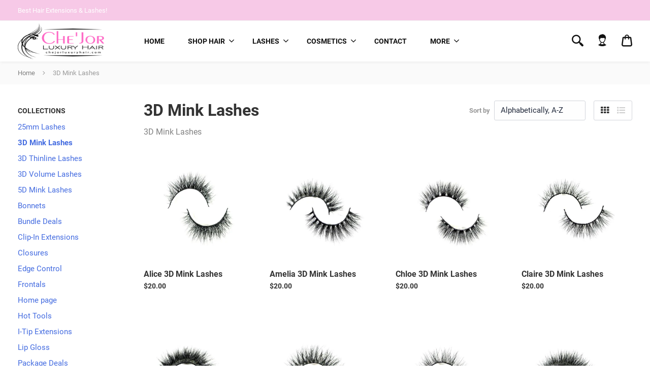

--- FILE ---
content_type: text/html; charset=utf-8
request_url: https://chejorluxuryhair.com/collections/3d-mink-lashes
body_size: 16462
content:
<!doctype html>
<!--[if IE 8]><html class="no-js lt-ie9" lang="en"> <![endif]-->
<!--[if IE 9 ]><html class="ie9 no-js"> <![endif]-->
<!--[if (gt IE 9)|!(IE)]><!--> <html class="no-js" lang="en"> <!--<![endif]-->
<head>
  <!-- Basic page needs ================================================== -->
  <meta charset="utf-8">
  <meta http-equiv="X-UA-Compatible" content="IE=edge,chrome=1">

  
  <link rel="shortcut icon" href="//chejorluxuryhair.com/cdn/shop/t/2/assets/favicon.png?v=35873703887330902361562264839" type="image/png" />
  

  <!-- Title and description ================================================== -->
  <title>
  3D Mink Lashes &ndash; Che&#39;Jor Luxury Hair
  </title>

  
  <meta name="description" content="3D Mink Lashesz">
  

  <!-- Helpers ================================================== -->
  <!-- /snippets/social-meta-tags.liquid -->



  <meta property="og:type" content="product.group">
  <meta property="og:title" content="3D Mink Lashes">
  

<meta property="og:url" content="https://chejorluxuryhair.com/collections/3d-mink-lashes">
<meta property="og:site_name" content="Che&#39;Jor Luxury Hair">





  <meta name="twitter:site" content="@chejorluxhair">


  <meta name="twitter:card" content="summary">



  <link rel="canonical" href="https://chejorluxuryhair.com/collections/3d-mink-lashes">
  <meta name="viewport" content="width=device-width,initial-scale=1,shrink-to-fit=no">
  <meta name="theme-color" content="">

  <!-- CSS ================================================== -->
  <link href="//chejorluxuryhair.com/cdn/shop/t/2/assets/universe-core.css?v=95823507948941010621562255133" rel="stylesheet" type="text/css" media="all" />
  <link href="//chejorluxuryhair.com/cdn/shop/t/2/assets/custom.scss.css?v=1298972448005328451562619594" rel="stylesheet" type="text/css" media="all" />

  <!-- Header hook for plugins ================================================== -->
  <script>window.performance && window.performance.mark && window.performance.mark('shopify.content_for_header.start');</script><meta id="shopify-digital-wallet" name="shopify-digital-wallet" content="/24566267949/digital_wallets/dialog">
<meta name="shopify-checkout-api-token" content="ddebfbb4981847b48c77e1d49a35bb25">
<meta id="in-context-paypal-metadata" data-shop-id="24566267949" data-venmo-supported="true" data-environment="production" data-locale="en_US" data-paypal-v4="true" data-currency="USD">
<link rel="alternate" type="application/atom+xml" title="Feed" href="/collections/3d-mink-lashes.atom" />
<link rel="alternate" type="application/json+oembed" href="https://chejorluxuryhair.com/collections/3d-mink-lashes.oembed">
<script async="async" src="/checkouts/internal/preloads.js?locale=en-US"></script>
<script id="shopify-features" type="application/json">{"accessToken":"ddebfbb4981847b48c77e1d49a35bb25","betas":["rich-media-storefront-analytics"],"domain":"chejorluxuryhair.com","predictiveSearch":true,"shopId":24566267949,"locale":"en"}</script>
<script>var Shopify = Shopify || {};
Shopify.shop = "chejor-luxury-hair.myshopify.com";
Shopify.locale = "en";
Shopify.currency = {"active":"USD","rate":"1.0"};
Shopify.country = "US";
Shopify.theme = {"name":"Dropship-beauty-10-theme","id":73739501613,"schema_name":"Universe","schema_version":"1.2.0","theme_store_id":null,"role":"main"};
Shopify.theme.handle = "null";
Shopify.theme.style = {"id":null,"handle":null};
Shopify.cdnHost = "chejorluxuryhair.com/cdn";
Shopify.routes = Shopify.routes || {};
Shopify.routes.root = "/";</script>
<script type="module">!function(o){(o.Shopify=o.Shopify||{}).modules=!0}(window);</script>
<script>!function(o){function n(){var o=[];function n(){o.push(Array.prototype.slice.apply(arguments))}return n.q=o,n}var t=o.Shopify=o.Shopify||{};t.loadFeatures=n(),t.autoloadFeatures=n()}(window);</script>
<script id="shop-js-analytics" type="application/json">{"pageType":"collection"}</script>
<script defer="defer" async type="module" src="//chejorluxuryhair.com/cdn/shopifycloud/shop-js/modules/v2/client.init-shop-cart-sync_BT-GjEfc.en.esm.js"></script>
<script defer="defer" async type="module" src="//chejorluxuryhair.com/cdn/shopifycloud/shop-js/modules/v2/chunk.common_D58fp_Oc.esm.js"></script>
<script defer="defer" async type="module" src="//chejorluxuryhair.com/cdn/shopifycloud/shop-js/modules/v2/chunk.modal_xMitdFEc.esm.js"></script>
<script type="module">
  await import("//chejorluxuryhair.com/cdn/shopifycloud/shop-js/modules/v2/client.init-shop-cart-sync_BT-GjEfc.en.esm.js");
await import("//chejorluxuryhair.com/cdn/shopifycloud/shop-js/modules/v2/chunk.common_D58fp_Oc.esm.js");
await import("//chejorluxuryhair.com/cdn/shopifycloud/shop-js/modules/v2/chunk.modal_xMitdFEc.esm.js");

  window.Shopify.SignInWithShop?.initShopCartSync?.({"fedCMEnabled":true,"windoidEnabled":true});

</script>
<script id="__st">var __st={"a":24566267949,"offset":-18000,"reqid":"9bd42182-a0db-4d5e-9dea-f4f84ef8b304-1769199356","pageurl":"chejorluxuryhair.com\/collections\/3d-mink-lashes","u":"c2c710213f8f","p":"collection","rtyp":"collection","rid":137090007085};</script>
<script>window.ShopifyPaypalV4VisibilityTracking = true;</script>
<script id="captcha-bootstrap">!function(){'use strict';const t='contact',e='account',n='new_comment',o=[[t,t],['blogs',n],['comments',n],[t,'customer']],c=[[e,'customer_login'],[e,'guest_login'],[e,'recover_customer_password'],[e,'create_customer']],r=t=>t.map((([t,e])=>`form[action*='/${t}']:not([data-nocaptcha='true']) input[name='form_type'][value='${e}']`)).join(','),a=t=>()=>t?[...document.querySelectorAll(t)].map((t=>t.form)):[];function s(){const t=[...o],e=r(t);return a(e)}const i='password',u='form_key',d=['recaptcha-v3-token','g-recaptcha-response','h-captcha-response',i],f=()=>{try{return window.sessionStorage}catch{return}},m='__shopify_v',_=t=>t.elements[u];function p(t,e,n=!1){try{const o=window.sessionStorage,c=JSON.parse(o.getItem(e)),{data:r}=function(t){const{data:e,action:n}=t;return t[m]||n?{data:e,action:n}:{data:t,action:n}}(c);for(const[e,n]of Object.entries(r))t.elements[e]&&(t.elements[e].value=n);n&&o.removeItem(e)}catch(o){console.error('form repopulation failed',{error:o})}}const l='form_type',E='cptcha';function T(t){t.dataset[E]=!0}const w=window,h=w.document,L='Shopify',v='ce_forms',y='captcha';let A=!1;((t,e)=>{const n=(g='f06e6c50-85a8-45c8-87d0-21a2b65856fe',I='https://cdn.shopify.com/shopifycloud/storefront-forms-hcaptcha/ce_storefront_forms_captcha_hcaptcha.v1.5.2.iife.js',D={infoText:'Protected by hCaptcha',privacyText:'Privacy',termsText:'Terms'},(t,e,n)=>{const o=w[L][v],c=o.bindForm;if(c)return c(t,g,e,D).then(n);var r;o.q.push([[t,g,e,D],n]),r=I,A||(h.body.append(Object.assign(h.createElement('script'),{id:'captcha-provider',async:!0,src:r})),A=!0)});var g,I,D;w[L]=w[L]||{},w[L][v]=w[L][v]||{},w[L][v].q=[],w[L][y]=w[L][y]||{},w[L][y].protect=function(t,e){n(t,void 0,e),T(t)},Object.freeze(w[L][y]),function(t,e,n,w,h,L){const[v,y,A,g]=function(t,e,n){const i=e?o:[],u=t?c:[],d=[...i,...u],f=r(d),m=r(i),_=r(d.filter((([t,e])=>n.includes(e))));return[a(f),a(m),a(_),s()]}(w,h,L),I=t=>{const e=t.target;return e instanceof HTMLFormElement?e:e&&e.form},D=t=>v().includes(t);t.addEventListener('submit',(t=>{const e=I(t);if(!e)return;const n=D(e)&&!e.dataset.hcaptchaBound&&!e.dataset.recaptchaBound,o=_(e),c=g().includes(e)&&(!o||!o.value);(n||c)&&t.preventDefault(),c&&!n&&(function(t){try{if(!f())return;!function(t){const e=f();if(!e)return;const n=_(t);if(!n)return;const o=n.value;o&&e.removeItem(o)}(t);const e=Array.from(Array(32),(()=>Math.random().toString(36)[2])).join('');!function(t,e){_(t)||t.append(Object.assign(document.createElement('input'),{type:'hidden',name:u})),t.elements[u].value=e}(t,e),function(t,e){const n=f();if(!n)return;const o=[...t.querySelectorAll(`input[type='${i}']`)].map((({name:t})=>t)),c=[...d,...o],r={};for(const[a,s]of new FormData(t).entries())c.includes(a)||(r[a]=s);n.setItem(e,JSON.stringify({[m]:1,action:t.action,data:r}))}(t,e)}catch(e){console.error('failed to persist form',e)}}(e),e.submit())}));const S=(t,e)=>{t&&!t.dataset[E]&&(n(t,e.some((e=>e===t))),T(t))};for(const o of['focusin','change'])t.addEventListener(o,(t=>{const e=I(t);D(e)&&S(e,y())}));const B=e.get('form_key'),M=e.get(l),P=B&&M;t.addEventListener('DOMContentLoaded',(()=>{const t=y();if(P)for(const e of t)e.elements[l].value===M&&p(e,B);[...new Set([...A(),...v().filter((t=>'true'===t.dataset.shopifyCaptcha))])].forEach((e=>S(e,t)))}))}(h,new URLSearchParams(w.location.search),n,t,e,['guest_login'])})(!0,!0)}();</script>
<script integrity="sha256-4kQ18oKyAcykRKYeNunJcIwy7WH5gtpwJnB7kiuLZ1E=" data-source-attribution="shopify.loadfeatures" defer="defer" src="//chejorluxuryhair.com/cdn/shopifycloud/storefront/assets/storefront/load_feature-a0a9edcb.js" crossorigin="anonymous"></script>
<script data-source-attribution="shopify.dynamic_checkout.dynamic.init">var Shopify=Shopify||{};Shopify.PaymentButton=Shopify.PaymentButton||{isStorefrontPortableWallets:!0,init:function(){window.Shopify.PaymentButton.init=function(){};var t=document.createElement("script");t.src="https://chejorluxuryhair.com/cdn/shopifycloud/portable-wallets/latest/portable-wallets.en.js",t.type="module",document.head.appendChild(t)}};
</script>
<script data-source-attribution="shopify.dynamic_checkout.buyer_consent">
  function portableWalletsHideBuyerConsent(e){var t=document.getElementById("shopify-buyer-consent"),n=document.getElementById("shopify-subscription-policy-button");t&&n&&(t.classList.add("hidden"),t.setAttribute("aria-hidden","true"),n.removeEventListener("click",e))}function portableWalletsShowBuyerConsent(e){var t=document.getElementById("shopify-buyer-consent"),n=document.getElementById("shopify-subscription-policy-button");t&&n&&(t.classList.remove("hidden"),t.removeAttribute("aria-hidden"),n.addEventListener("click",e))}window.Shopify?.PaymentButton&&(window.Shopify.PaymentButton.hideBuyerConsent=portableWalletsHideBuyerConsent,window.Shopify.PaymentButton.showBuyerConsent=portableWalletsShowBuyerConsent);
</script>
<script data-source-attribution="shopify.dynamic_checkout.cart.bootstrap">document.addEventListener("DOMContentLoaded",(function(){function t(){return document.querySelector("shopify-accelerated-checkout-cart, shopify-accelerated-checkout")}if(t())Shopify.PaymentButton.init();else{new MutationObserver((function(e,n){t()&&(Shopify.PaymentButton.init(),n.disconnect())})).observe(document.body,{childList:!0,subtree:!0})}}));
</script>
<link id="shopify-accelerated-checkout-styles" rel="stylesheet" media="screen" href="https://chejorluxuryhair.com/cdn/shopifycloud/portable-wallets/latest/accelerated-checkout-backwards-compat.css" crossorigin="anonymous">
<style id="shopify-accelerated-checkout-cart">
        #shopify-buyer-consent {
  margin-top: 1em;
  display: inline-block;
  width: 100%;
}

#shopify-buyer-consent.hidden {
  display: none;
}

#shopify-subscription-policy-button {
  background: none;
  border: none;
  padding: 0;
  text-decoration: underline;
  font-size: inherit;
  cursor: pointer;
}

#shopify-subscription-policy-button::before {
  box-shadow: none;
}

      </style>

<script>window.performance && window.performance.mark && window.performance.mark('shopify.content_for_header.end');</script>
  <!-- /snippets/oldIE-js.liquid -->


<!--[if lt IE 9]>
<script src="//cdnjs.cloudflare.com/ajax/libs/html5shiv/3.7.2/html5shiv.min.js" type="text/javascript"></script>
<script src="//chejorluxuryhair.com/cdn/shop/t/2/assets/respond.min.js?v=52248677837542619231562255127" type="text/javascript"></script>
<link href="//chejorluxuryhair.com/cdn/shop/t/2/assets/respond-proxy.html" id="respond-proxy" rel="respond-proxy" />
<link href="//chejorluxuryhair.com/search?q=5567234714271e3c2bda917050d08936" id="respond-redirect" rel="respond-redirect" />
<script src="//chejorluxuryhair.com/search?q=5567234714271e3c2bda917050d08936" type="text/javascript"></script>
<![endif]-->


  <script src="//ajax.googleapis.com/ajax/libs/jquery/1.12.4/jquery.min.js" type="text/javascript"></script>

  

  <noscript>
  <style>
    .lazyload, .js-animate-appear, .js-animate-appear-left,
    .js-animate-appear-show, .js-animate-appear-right,
    .js-animate-appear-up, .no-js #header-right-menu {
      opacity: 1;
    }
    .content-placeholder,
    .product__variants__swatch {
      display: none;
    }
    .product__variants_no-js {
      display: block;
    }
    .preloaded__content {
      max-height: 100%;
    }
  </style>
</noscript>

<link href="https://monorail-edge.shopifysvc.com" rel="dns-prefetch">
<script>(function(){if ("sendBeacon" in navigator && "performance" in window) {try {var session_token_from_headers = performance.getEntriesByType('navigation')[0].serverTiming.find(x => x.name == '_s').description;} catch {var session_token_from_headers = undefined;}var session_cookie_matches = document.cookie.match(/_shopify_s=([^;]*)/);var session_token_from_cookie = session_cookie_matches && session_cookie_matches.length === 2 ? session_cookie_matches[1] : "";var session_token = session_token_from_headers || session_token_from_cookie || "";function handle_abandonment_event(e) {var entries = performance.getEntries().filter(function(entry) {return /monorail-edge.shopifysvc.com/.test(entry.name);});if (!window.abandonment_tracked && entries.length === 0) {window.abandonment_tracked = true;var currentMs = Date.now();var navigation_start = performance.timing.navigationStart;var payload = {shop_id: 24566267949,url: window.location.href,navigation_start,duration: currentMs - navigation_start,session_token,page_type: "collection"};window.navigator.sendBeacon("https://monorail-edge.shopifysvc.com/v1/produce", JSON.stringify({schema_id: "online_store_buyer_site_abandonment/1.1",payload: payload,metadata: {event_created_at_ms: currentMs,event_sent_at_ms: currentMs}}));}}window.addEventListener('pagehide', handle_abandonment_event);}}());</script>
<script id="web-pixels-manager-setup">(function e(e,d,r,n,o){if(void 0===o&&(o={}),!Boolean(null===(a=null===(i=window.Shopify)||void 0===i?void 0:i.analytics)||void 0===a?void 0:a.replayQueue)){var i,a;window.Shopify=window.Shopify||{};var t=window.Shopify;t.analytics=t.analytics||{};var s=t.analytics;s.replayQueue=[],s.publish=function(e,d,r){return s.replayQueue.push([e,d,r]),!0};try{self.performance.mark("wpm:start")}catch(e){}var l=function(){var e={modern:/Edge?\/(1{2}[4-9]|1[2-9]\d|[2-9]\d{2}|\d{4,})\.\d+(\.\d+|)|Firefox\/(1{2}[4-9]|1[2-9]\d|[2-9]\d{2}|\d{4,})\.\d+(\.\d+|)|Chrom(ium|e)\/(9{2}|\d{3,})\.\d+(\.\d+|)|(Maci|X1{2}).+ Version\/(15\.\d+|(1[6-9]|[2-9]\d|\d{3,})\.\d+)([,.]\d+|)( \(\w+\)|)( Mobile\/\w+|) Safari\/|Chrome.+OPR\/(9{2}|\d{3,})\.\d+\.\d+|(CPU[ +]OS|iPhone[ +]OS|CPU[ +]iPhone|CPU IPhone OS|CPU iPad OS)[ +]+(15[._]\d+|(1[6-9]|[2-9]\d|\d{3,})[._]\d+)([._]\d+|)|Android:?[ /-](13[3-9]|1[4-9]\d|[2-9]\d{2}|\d{4,})(\.\d+|)(\.\d+|)|Android.+Firefox\/(13[5-9]|1[4-9]\d|[2-9]\d{2}|\d{4,})\.\d+(\.\d+|)|Android.+Chrom(ium|e)\/(13[3-9]|1[4-9]\d|[2-9]\d{2}|\d{4,})\.\d+(\.\d+|)|SamsungBrowser\/([2-9]\d|\d{3,})\.\d+/,legacy:/Edge?\/(1[6-9]|[2-9]\d|\d{3,})\.\d+(\.\d+|)|Firefox\/(5[4-9]|[6-9]\d|\d{3,})\.\d+(\.\d+|)|Chrom(ium|e)\/(5[1-9]|[6-9]\d|\d{3,})\.\d+(\.\d+|)([\d.]+$|.*Safari\/(?![\d.]+ Edge\/[\d.]+$))|(Maci|X1{2}).+ Version\/(10\.\d+|(1[1-9]|[2-9]\d|\d{3,})\.\d+)([,.]\d+|)( \(\w+\)|)( Mobile\/\w+|) Safari\/|Chrome.+OPR\/(3[89]|[4-9]\d|\d{3,})\.\d+\.\d+|(CPU[ +]OS|iPhone[ +]OS|CPU[ +]iPhone|CPU IPhone OS|CPU iPad OS)[ +]+(10[._]\d+|(1[1-9]|[2-9]\d|\d{3,})[._]\d+)([._]\d+|)|Android:?[ /-](13[3-9]|1[4-9]\d|[2-9]\d{2}|\d{4,})(\.\d+|)(\.\d+|)|Mobile Safari.+OPR\/([89]\d|\d{3,})\.\d+\.\d+|Android.+Firefox\/(13[5-9]|1[4-9]\d|[2-9]\d{2}|\d{4,})\.\d+(\.\d+|)|Android.+Chrom(ium|e)\/(13[3-9]|1[4-9]\d|[2-9]\d{2}|\d{4,})\.\d+(\.\d+|)|Android.+(UC? ?Browser|UCWEB|U3)[ /]?(15\.([5-9]|\d{2,})|(1[6-9]|[2-9]\d|\d{3,})\.\d+)\.\d+|SamsungBrowser\/(5\.\d+|([6-9]|\d{2,})\.\d+)|Android.+MQ{2}Browser\/(14(\.(9|\d{2,})|)|(1[5-9]|[2-9]\d|\d{3,})(\.\d+|))(\.\d+|)|K[Aa][Ii]OS\/(3\.\d+|([4-9]|\d{2,})\.\d+)(\.\d+|)/},d=e.modern,r=e.legacy,n=navigator.userAgent;return n.match(d)?"modern":n.match(r)?"legacy":"unknown"}(),u="modern"===l?"modern":"legacy",c=(null!=n?n:{modern:"",legacy:""})[u],f=function(e){return[e.baseUrl,"/wpm","/b",e.hashVersion,"modern"===e.buildTarget?"m":"l",".js"].join("")}({baseUrl:d,hashVersion:r,buildTarget:u}),m=function(e){var d=e.version,r=e.bundleTarget,n=e.surface,o=e.pageUrl,i=e.monorailEndpoint;return{emit:function(e){var a=e.status,t=e.errorMsg,s=(new Date).getTime(),l=JSON.stringify({metadata:{event_sent_at_ms:s},events:[{schema_id:"web_pixels_manager_load/3.1",payload:{version:d,bundle_target:r,page_url:o,status:a,surface:n,error_msg:t},metadata:{event_created_at_ms:s}}]});if(!i)return console&&console.warn&&console.warn("[Web Pixels Manager] No Monorail endpoint provided, skipping logging."),!1;try{return self.navigator.sendBeacon.bind(self.navigator)(i,l)}catch(e){}var u=new XMLHttpRequest;try{return u.open("POST",i,!0),u.setRequestHeader("Content-Type","text/plain"),u.send(l),!0}catch(e){return console&&console.warn&&console.warn("[Web Pixels Manager] Got an unhandled error while logging to Monorail."),!1}}}}({version:r,bundleTarget:l,surface:e.surface,pageUrl:self.location.href,monorailEndpoint:e.monorailEndpoint});try{o.browserTarget=l,function(e){var d=e.src,r=e.async,n=void 0===r||r,o=e.onload,i=e.onerror,a=e.sri,t=e.scriptDataAttributes,s=void 0===t?{}:t,l=document.createElement("script"),u=document.querySelector("head"),c=document.querySelector("body");if(l.async=n,l.src=d,a&&(l.integrity=a,l.crossOrigin="anonymous"),s)for(var f in s)if(Object.prototype.hasOwnProperty.call(s,f))try{l.dataset[f]=s[f]}catch(e){}if(o&&l.addEventListener("load",o),i&&l.addEventListener("error",i),u)u.appendChild(l);else{if(!c)throw new Error("Did not find a head or body element to append the script");c.appendChild(l)}}({src:f,async:!0,onload:function(){if(!function(){var e,d;return Boolean(null===(d=null===(e=window.Shopify)||void 0===e?void 0:e.analytics)||void 0===d?void 0:d.initialized)}()){var d=window.webPixelsManager.init(e)||void 0;if(d){var r=window.Shopify.analytics;r.replayQueue.forEach((function(e){var r=e[0],n=e[1],o=e[2];d.publishCustomEvent(r,n,o)})),r.replayQueue=[],r.publish=d.publishCustomEvent,r.visitor=d.visitor,r.initialized=!0}}},onerror:function(){return m.emit({status:"failed",errorMsg:"".concat(f," has failed to load")})},sri:function(e){var d=/^sha384-[A-Za-z0-9+/=]+$/;return"string"==typeof e&&d.test(e)}(c)?c:"",scriptDataAttributes:o}),m.emit({status:"loading"})}catch(e){m.emit({status:"failed",errorMsg:(null==e?void 0:e.message)||"Unknown error"})}}})({shopId: 24566267949,storefrontBaseUrl: "https://chejorluxuryhair.com",extensionsBaseUrl: "https://extensions.shopifycdn.com/cdn/shopifycloud/web-pixels-manager",monorailEndpoint: "https://monorail-edge.shopifysvc.com/unstable/produce_batch",surface: "storefront-renderer",enabledBetaFlags: ["2dca8a86"],webPixelsConfigList: [{"id":"shopify-app-pixel","configuration":"{}","eventPayloadVersion":"v1","runtimeContext":"STRICT","scriptVersion":"0450","apiClientId":"shopify-pixel","type":"APP","privacyPurposes":["ANALYTICS","MARKETING"]},{"id":"shopify-custom-pixel","eventPayloadVersion":"v1","runtimeContext":"LAX","scriptVersion":"0450","apiClientId":"shopify-pixel","type":"CUSTOM","privacyPurposes":["ANALYTICS","MARKETING"]}],isMerchantRequest: false,initData: {"shop":{"name":"Che'Jor Luxury Hair","paymentSettings":{"currencyCode":"USD"},"myshopifyDomain":"chejor-luxury-hair.myshopify.com","countryCode":"US","storefrontUrl":"https:\/\/chejorluxuryhair.com"},"customer":null,"cart":null,"checkout":null,"productVariants":[],"purchasingCompany":null},},"https://chejorluxuryhair.com/cdn","fcfee988w5aeb613cpc8e4bc33m6693e112",{"modern":"","legacy":""},{"shopId":"24566267949","storefrontBaseUrl":"https:\/\/chejorluxuryhair.com","extensionBaseUrl":"https:\/\/extensions.shopifycdn.com\/cdn\/shopifycloud\/web-pixels-manager","surface":"storefront-renderer","enabledBetaFlags":"[\"2dca8a86\"]","isMerchantRequest":"false","hashVersion":"fcfee988w5aeb613cpc8e4bc33m6693e112","publish":"custom","events":"[[\"page_viewed\",{}],[\"collection_viewed\",{\"collection\":{\"id\":\"137090007085\",\"title\":\"3D Mink Lashes\",\"productVariants\":[{\"price\":{\"amount\":20.0,\"currencyCode\":\"USD\"},\"product\":{\"title\":\"Alice 3D Mink Lashes\",\"vendor\":\"Che'Jor Luxury Hair\",\"id\":\"3923305857069\",\"untranslatedTitle\":\"Alice 3D Mink Lashes\",\"url\":\"\/products\/alice-3d-mink-lashes\",\"type\":\"\"},\"id\":\"29373950427181\",\"image\":{\"src\":\"\/\/chejorluxuryhair.com\/cdn\/shop\/products\/3d-mink-chloe-eyelashes.jpg?v=1572324243\"},\"sku\":\"3D-ALI-1\",\"title\":\"Default Title\",\"untranslatedTitle\":\"Default Title\"},{\"price\":{\"amount\":20.0,\"currencyCode\":\"USD\"},\"product\":{\"title\":\"Amelia 3D Mink Lashes\",\"vendor\":\"Che'Jor Luxury Hair\",\"id\":\"3923305332781\",\"untranslatedTitle\":\"Amelia 3D Mink Lashes\",\"url\":\"\/products\/amelia-3d-mink-lashes\",\"type\":\"\"},\"id\":\"29373947281453\",\"image\":{\"src\":\"\/\/chejorluxuryhair.com\/cdn\/shop\/products\/Claire-3D-Thick-Line-Mink-Lashes.jpg?v=1572324243\"},\"sku\":\"3D-AME-1\",\"title\":\"Default Title\",\"untranslatedTitle\":\"Default Title\"},{\"price\":{\"amount\":20.0,\"currencyCode\":\"USD\"},\"product\":{\"title\":\"Chloe 3D Mink Lashes\",\"vendor\":\"Che'Jor Luxury Hair\",\"id\":\"3923306414125\",\"untranslatedTitle\":\"Chloe 3D Mink Lashes\",\"url\":\"\/products\/chloe-3d-mink-lashes\",\"type\":\"\"},\"id\":\"29373953114157\",\"image\":{\"src\":\"\/\/chejorluxuryhair.com\/cdn\/shop\/products\/3d-mink-grace-eyelashes.jpg?v=1572324243\"},\"sku\":\"3D-CHL-1\",\"title\":\"Default Title\",\"untranslatedTitle\":\"Default Title\"},{\"price\":{\"amount\":20.0,\"currencyCode\":\"USD\"},\"product\":{\"title\":\"Claire 3D Mink Lashes\",\"vendor\":\"Che'Jor Luxury Hair\",\"id\":\"3923306283053\",\"untranslatedTitle\":\"Claire 3D Mink Lashes\",\"url\":\"\/products\/claire-3d-mink-lashes\",\"type\":\"\"},\"id\":\"29373952393261\",\"image\":{\"src\":\"\/\/chejorluxuryhair.com\/cdn\/shop\/products\/Amelia-3D-Thick-Line-Mink-Lashes.jpg?v=1572324243\"},\"sku\":\"3D-CLA-1\",\"title\":\"Default Title\",\"untranslatedTitle\":\"Default Title\"},{\"price\":{\"amount\":20.0,\"currencyCode\":\"USD\"},\"product\":{\"title\":\"Eden 3D Mink Lashes\",\"vendor\":\"Che'Jor Luxury Hair\",\"id\":\"3923306348589\",\"untranslatedTitle\":\"Eden 3D Mink Lashes\",\"url\":\"\/products\/eden-3d-mink-lashes\",\"type\":\"\"},\"id\":\"29373952655405\",\"image\":{\"src\":\"\/\/chejorluxuryhair.com\/cdn\/shop\/products\/Eden-3D-Thick-Line-Mink-Lashes.jpg?v=1572324243\"},\"sku\":\"3D-EDE-1\",\"title\":\"Default Title\",\"untranslatedTitle\":\"Default Title\"},{\"price\":{\"amount\":20.0,\"currencyCode\":\"USD\"},\"product\":{\"title\":\"Ella 3D Mink Lashes\",\"vendor\":\"Che'Jor Luxury Hair\",\"id\":\"3923305529389\",\"untranslatedTitle\":\"Ella 3D Mink Lashes\",\"url\":\"\/products\/ella-3d-mink-lashes\",\"type\":\"\"},\"id\":\"29373948756013\",\"image\":{\"src\":\"\/\/chejorluxuryhair.com\/cdn\/shop\/products\/Lola-3D-Thick-Line-Mink-Lashes.jpg?v=1572324243\"},\"sku\":\"3D-ELL-1\",\"title\":\"Default Title\",\"untranslatedTitle\":\"Default Title\"},{\"price\":{\"amount\":20.0,\"currencyCode\":\"USD\"},\"product\":{\"title\":\"Grace 3D Mink Lashes\",\"vendor\":\"Che'Jor Luxury Hair\",\"id\":\"3923305660461\",\"untranslatedTitle\":\"Grace 3D Mink Lashes\",\"url\":\"\/products\/grace-3d-mink-lashes\",\"type\":\"\"},\"id\":\"29373949345837\",\"image\":{\"src\":\"\/\/chejorluxuryhair.com\/cdn\/shop\/products\/Jane-3D-Thick-Line-Mink-Lashes.jpg?v=1572324243\"},\"sku\":\"3D-GRA-1\",\"title\":\"Default Title\",\"untranslatedTitle\":\"Default Title\"},{\"price\":{\"amount\":20.0,\"currencyCode\":\"USD\"},\"product\":{\"title\":\"Jane 3D Mink Lashes\",\"vendor\":\"Che'Jor Luxury Hair\",\"id\":\"3923306545197\",\"untranslatedTitle\":\"Jane 3D Mink Lashes\",\"url\":\"\/products\/jane-3d-mink-lashes\",\"type\":\"\"},\"id\":\"29373954490413\",\"image\":{\"src\":\"\/\/chejorluxuryhair.com\/cdn\/shop\/products\/Violet-3D-Thick-Line-Mink-Lashes.jpg?v=1572324243\"},\"sku\":\"3D-JAN-1\",\"title\":\"Default Title\",\"untranslatedTitle\":\"Default Title\"},{\"price\":{\"amount\":20.0,\"currencyCode\":\"USD\"},\"product\":{\"title\":\"Lash Applicator\",\"vendor\":\"Che'Jor Luxury Hair\",\"id\":\"3923391152173\",\"untranslatedTitle\":\"Lash Applicator\",\"url\":\"\/products\/lash-applicator\",\"type\":\"\"},\"id\":\"29374367498285\",\"image\":{\"src\":\"\/\/chejorluxuryhair.com\/cdn\/shop\/products\/Lash-Applicator-2--575x575.jpg?v=1572324261\"},\"sku\":\"LSH-APPLI-RG\",\"title\":\"Default Title\",\"untranslatedTitle\":\"Default Title\"},{\"price\":{\"amount\":20.0,\"currencyCode\":\"USD\"},\"product\":{\"title\":\"Lash Paste Liner\",\"vendor\":\"Che'Jor Luxury Hair\",\"id\":\"5334715105440\",\"untranslatedTitle\":\"Lash Paste Liner\",\"url\":\"\/products\/lash-paste-liner\",\"type\":\"\"},\"id\":\"34849143324832\",\"image\":{\"src\":\"\/\/chejorluxuryhair.com\/cdn\/shop\/products\/Lash-paste-blank.jpg?v=1593362413\"},\"sku\":\"LSH-PSTE-LNR-1\",\"title\":\"Default Title\",\"untranslatedTitle\":\"Default Title\"},{\"price\":{\"amount\":20.0,\"currencyCode\":\"USD\"},\"product\":{\"title\":\"Lola 3D Mink Lashes\",\"vendor\":\"Che'Jor Luxury Hair\",\"id\":\"3923305463853\",\"untranslatedTitle\":\"Lola 3D Mink Lashes\",\"url\":\"\/products\/lola-3d-mink-lashes\",\"type\":\"\"},\"id\":\"29373948395565\",\"image\":{\"src\":\"\/\/chejorluxuryhair.com\/cdn\/shop\/products\/Ella-3D-Thick-Line-Mink-Lashes.jpg?v=1572324243\"},\"sku\":\"3D-LOL-1\",\"title\":\"Default Title\",\"untranslatedTitle\":\"Default Title\"},{\"price\":{\"amount\":20.0,\"currencyCode\":\"USD\"},\"product\":{\"title\":\"Violet 3D Mink Lashes\",\"vendor\":\"Che'Jor Luxury Hair\",\"id\":\"3923306184749\",\"untranslatedTitle\":\"Violet 3D Mink Lashes\",\"url\":\"\/products\/violet-3d-mink-lashes\",\"type\":\"\"},\"id\":\"29373951639597\",\"image\":{\"src\":\"\/\/chejorluxuryhair.com\/cdn\/shop\/products\/Alice-3D-Thick-Line-Mink-Lashes.jpg?v=1572324243\"},\"sku\":\"3D-VIO-1\",\"title\":\"Default Title\",\"untranslatedTitle\":\"Default Title\"}]}}]]"});</script><script>
  window.ShopifyAnalytics = window.ShopifyAnalytics || {};
  window.ShopifyAnalytics.meta = window.ShopifyAnalytics.meta || {};
  window.ShopifyAnalytics.meta.currency = 'USD';
  var meta = {"products":[{"id":3923305857069,"gid":"gid:\/\/shopify\/Product\/3923305857069","vendor":"Che'Jor Luxury Hair","type":"","handle":"alice-3d-mink-lashes","variants":[{"id":29373950427181,"price":2000,"name":"Alice 3D Mink Lashes","public_title":null,"sku":"3D-ALI-1"}],"remote":false},{"id":3923305332781,"gid":"gid:\/\/shopify\/Product\/3923305332781","vendor":"Che'Jor Luxury Hair","type":"","handle":"amelia-3d-mink-lashes","variants":[{"id":29373947281453,"price":2000,"name":"Amelia 3D Mink Lashes","public_title":null,"sku":"3D-AME-1"}],"remote":false},{"id":3923306414125,"gid":"gid:\/\/shopify\/Product\/3923306414125","vendor":"Che'Jor Luxury Hair","type":"","handle":"chloe-3d-mink-lashes","variants":[{"id":29373953114157,"price":2000,"name":"Chloe 3D Mink Lashes","public_title":null,"sku":"3D-CHL-1"}],"remote":false},{"id":3923306283053,"gid":"gid:\/\/shopify\/Product\/3923306283053","vendor":"Che'Jor Luxury Hair","type":"","handle":"claire-3d-mink-lashes","variants":[{"id":29373952393261,"price":2000,"name":"Claire 3D Mink Lashes","public_title":null,"sku":"3D-CLA-1"}],"remote":false},{"id":3923306348589,"gid":"gid:\/\/shopify\/Product\/3923306348589","vendor":"Che'Jor Luxury Hair","type":"","handle":"eden-3d-mink-lashes","variants":[{"id":29373952655405,"price":2000,"name":"Eden 3D Mink Lashes","public_title":null,"sku":"3D-EDE-1"}],"remote":false},{"id":3923305529389,"gid":"gid:\/\/shopify\/Product\/3923305529389","vendor":"Che'Jor Luxury Hair","type":"","handle":"ella-3d-mink-lashes","variants":[{"id":29373948756013,"price":2000,"name":"Ella 3D Mink Lashes","public_title":null,"sku":"3D-ELL-1"}],"remote":false},{"id":3923305660461,"gid":"gid:\/\/shopify\/Product\/3923305660461","vendor":"Che'Jor Luxury Hair","type":"","handle":"grace-3d-mink-lashes","variants":[{"id":29373949345837,"price":2000,"name":"Grace 3D Mink Lashes","public_title":null,"sku":"3D-GRA-1"}],"remote":false},{"id":3923306545197,"gid":"gid:\/\/shopify\/Product\/3923306545197","vendor":"Che'Jor Luxury Hair","type":"","handle":"jane-3d-mink-lashes","variants":[{"id":29373954490413,"price":2000,"name":"Jane 3D Mink Lashes","public_title":null,"sku":"3D-JAN-1"}],"remote":false},{"id":3923391152173,"gid":"gid:\/\/shopify\/Product\/3923391152173","vendor":"Che'Jor Luxury Hair","type":"","handle":"lash-applicator","variants":[{"id":29374367498285,"price":2000,"name":"Lash Applicator","public_title":null,"sku":"LSH-APPLI-RG"}],"remote":false},{"id":5334715105440,"gid":"gid:\/\/shopify\/Product\/5334715105440","vendor":"Che'Jor Luxury Hair","type":"","handle":"lash-paste-liner","variants":[{"id":34849143324832,"price":2000,"name":"Lash Paste Liner","public_title":null,"sku":"LSH-PSTE-LNR-1"}],"remote":false},{"id":3923305463853,"gid":"gid:\/\/shopify\/Product\/3923305463853","vendor":"Che'Jor Luxury Hair","type":"","handle":"lola-3d-mink-lashes","variants":[{"id":29373948395565,"price":2000,"name":"Lola 3D Mink Lashes","public_title":null,"sku":"3D-LOL-1"}],"remote":false},{"id":3923306184749,"gid":"gid:\/\/shopify\/Product\/3923306184749","vendor":"Che'Jor Luxury Hair","type":"","handle":"violet-3d-mink-lashes","variants":[{"id":29373951639597,"price":2000,"name":"Violet 3D Mink Lashes","public_title":null,"sku":"3D-VIO-1"}],"remote":false}],"page":{"pageType":"collection","resourceType":"collection","resourceId":137090007085,"requestId":"9bd42182-a0db-4d5e-9dea-f4f84ef8b304-1769199356"}};
  for (var attr in meta) {
    window.ShopifyAnalytics.meta[attr] = meta[attr];
  }
</script>
<script class="analytics">
  (function () {
    var customDocumentWrite = function(content) {
      var jquery = null;

      if (window.jQuery) {
        jquery = window.jQuery;
      } else if (window.Checkout && window.Checkout.$) {
        jquery = window.Checkout.$;
      }

      if (jquery) {
        jquery('body').append(content);
      }
    };

    var hasLoggedConversion = function(token) {
      if (token) {
        return document.cookie.indexOf('loggedConversion=' + token) !== -1;
      }
      return false;
    }

    var setCookieIfConversion = function(token) {
      if (token) {
        var twoMonthsFromNow = new Date(Date.now());
        twoMonthsFromNow.setMonth(twoMonthsFromNow.getMonth() + 2);

        document.cookie = 'loggedConversion=' + token + '; expires=' + twoMonthsFromNow;
      }
    }

    var trekkie = window.ShopifyAnalytics.lib = window.trekkie = window.trekkie || [];
    if (trekkie.integrations) {
      return;
    }
    trekkie.methods = [
      'identify',
      'page',
      'ready',
      'track',
      'trackForm',
      'trackLink'
    ];
    trekkie.factory = function(method) {
      return function() {
        var args = Array.prototype.slice.call(arguments);
        args.unshift(method);
        trekkie.push(args);
        return trekkie;
      };
    };
    for (var i = 0; i < trekkie.methods.length; i++) {
      var key = trekkie.methods[i];
      trekkie[key] = trekkie.factory(key);
    }
    trekkie.load = function(config) {
      trekkie.config = config || {};
      trekkie.config.initialDocumentCookie = document.cookie;
      var first = document.getElementsByTagName('script')[0];
      var script = document.createElement('script');
      script.type = 'text/javascript';
      script.onerror = function(e) {
        var scriptFallback = document.createElement('script');
        scriptFallback.type = 'text/javascript';
        scriptFallback.onerror = function(error) {
                var Monorail = {
      produce: function produce(monorailDomain, schemaId, payload) {
        var currentMs = new Date().getTime();
        var event = {
          schema_id: schemaId,
          payload: payload,
          metadata: {
            event_created_at_ms: currentMs,
            event_sent_at_ms: currentMs
          }
        };
        return Monorail.sendRequest("https://" + monorailDomain + "/v1/produce", JSON.stringify(event));
      },
      sendRequest: function sendRequest(endpointUrl, payload) {
        // Try the sendBeacon API
        if (window && window.navigator && typeof window.navigator.sendBeacon === 'function' && typeof window.Blob === 'function' && !Monorail.isIos12()) {
          var blobData = new window.Blob([payload], {
            type: 'text/plain'
          });

          if (window.navigator.sendBeacon(endpointUrl, blobData)) {
            return true;
          } // sendBeacon was not successful

        } // XHR beacon

        var xhr = new XMLHttpRequest();

        try {
          xhr.open('POST', endpointUrl);
          xhr.setRequestHeader('Content-Type', 'text/plain');
          xhr.send(payload);
        } catch (e) {
          console.log(e);
        }

        return false;
      },
      isIos12: function isIos12() {
        return window.navigator.userAgent.lastIndexOf('iPhone; CPU iPhone OS 12_') !== -1 || window.navigator.userAgent.lastIndexOf('iPad; CPU OS 12_') !== -1;
      }
    };
    Monorail.produce('monorail-edge.shopifysvc.com',
      'trekkie_storefront_load_errors/1.1',
      {shop_id: 24566267949,
      theme_id: 73739501613,
      app_name: "storefront",
      context_url: window.location.href,
      source_url: "//chejorluxuryhair.com/cdn/s/trekkie.storefront.8d95595f799fbf7e1d32231b9a28fd43b70c67d3.min.js"});

        };
        scriptFallback.async = true;
        scriptFallback.src = '//chejorluxuryhair.com/cdn/s/trekkie.storefront.8d95595f799fbf7e1d32231b9a28fd43b70c67d3.min.js';
        first.parentNode.insertBefore(scriptFallback, first);
      };
      script.async = true;
      script.src = '//chejorluxuryhair.com/cdn/s/trekkie.storefront.8d95595f799fbf7e1d32231b9a28fd43b70c67d3.min.js';
      first.parentNode.insertBefore(script, first);
    };
    trekkie.load(
      {"Trekkie":{"appName":"storefront","development":false,"defaultAttributes":{"shopId":24566267949,"isMerchantRequest":null,"themeId":73739501613,"themeCityHash":"5544713010074232113","contentLanguage":"en","currency":"USD","eventMetadataId":"63f5bde4-aefe-49e9-b775-05b9f166de74"},"isServerSideCookieWritingEnabled":true,"monorailRegion":"shop_domain","enabledBetaFlags":["65f19447"]},"Session Attribution":{},"S2S":{"facebookCapiEnabled":false,"source":"trekkie-storefront-renderer","apiClientId":580111}}
    );

    var loaded = false;
    trekkie.ready(function() {
      if (loaded) return;
      loaded = true;

      window.ShopifyAnalytics.lib = window.trekkie;

      var originalDocumentWrite = document.write;
      document.write = customDocumentWrite;
      try { window.ShopifyAnalytics.merchantGoogleAnalytics.call(this); } catch(error) {};
      document.write = originalDocumentWrite;

      window.ShopifyAnalytics.lib.page(null,{"pageType":"collection","resourceType":"collection","resourceId":137090007085,"requestId":"9bd42182-a0db-4d5e-9dea-f4f84ef8b304-1769199356","shopifyEmitted":true});

      var match = window.location.pathname.match(/checkouts\/(.+)\/(thank_you|post_purchase)/)
      var token = match? match[1]: undefined;
      if (!hasLoggedConversion(token)) {
        setCookieIfConversion(token);
        window.ShopifyAnalytics.lib.track("Viewed Product Category",{"currency":"USD","category":"Collection: 3d-mink-lashes","collectionName":"3d-mink-lashes","collectionId":137090007085,"nonInteraction":true},undefined,undefined,{"shopifyEmitted":true});
      }
    });


        var eventsListenerScript = document.createElement('script');
        eventsListenerScript.async = true;
        eventsListenerScript.src = "//chejorluxuryhair.com/cdn/shopifycloud/storefront/assets/shop_events_listener-3da45d37.js";
        document.getElementsByTagName('head')[0].appendChild(eventsListenerScript);

})();</script>
<script
  defer
  src="https://chejorluxuryhair.com/cdn/shopifycloud/perf-kit/shopify-perf-kit-3.0.4.min.js"
  data-application="storefront-renderer"
  data-shop-id="24566267949"
  data-render-region="gcp-us-central1"
  data-page-type="collection"
  data-theme-instance-id="73739501613"
  data-theme-name="Universe"
  data-theme-version="1.2.0"
  data-monorail-region="shop_domain"
  data-resource-timing-sampling-rate="10"
  data-shs="true"
  data-shs-beacon="true"
  data-shs-export-with-fetch="true"
  data-shs-logs-sample-rate="1"
  data-shs-beacon-endpoint="https://chejorluxuryhair.com/api/collect"
></script>
</head>

<body id="3d-mink-lashes" class="template-collection" >

  <div class="off-canvas position-left" id="mobileMenuSidebar" data-transition="overlap">
  <div class="mobile-sidebar-title">Browse</div>

  <ul class="vertical menu accordion-menu mobile-menu" data-accordion-menu data-submenu-toggle="true">
    
      <li class="mobile-menu__item mobile-search">
        <!-- /snippets/search-bar.liquid -->
<form action="/search" method="get" class="input-group search-bar" role="search">
  <input type="hidden" name="type" value="product">
  <input type="search" name="q" value="" placeholder="Search our store" class="input-group-field" aria-label="Search our store">
  <button type="submit" class="button">
    <span class="icon icon-search"></span>
    <span class="fallback-text">Search</span>
  </button>
</form>

      </li>
    
    
    
    
      
        
        
          <li class="mobile-menu__item ">
            <a href="/">Home</a>
          </li>
        
      
        
        
          <li class="mobile-menu__item ">
            <a href="#">Shop Hair</a>
            <ul class="menu vertical nested">
              
                

                
                  <li class="mobile-menu__sub-item ">
                    <a href="/collections/sewin-extensions">Sew-In Extensions</a>
                  </li>
                
              
                

                
                  <li class="mobile-menu__sub-item ">
                    <a href="/collections/bundle-deals">Bundle Deals</a>
                  </li>
                
              
                

                
                  <li class="mobile-menu__sub-item ">
                    <a href="/collections/closures">Closures</a>
                  </li>
                
              
                

                
                  <li class="mobile-menu__sub-item ">
                    <a href="/collections/frontals">Frontals</a>
                  </li>
                
              
                

                
                  <li class="mobile-menu__sub-item ">
                    <a href="/collections/wigs">Wigs</a>
                  </li>
                
              
                

                
                  <li class="mobile-menu__sub-item ">
                    <a href="/collections/clipin-extensions">Clip-In Extensions</a>
                  </li>
                
              
                

                
                  <li class="mobile-menu__sub-item ">
                    <a href="/collections/i-tip-extensions">I-Tip Extensions</a>
                  </li>
                
              
                

                
                  <li class="mobile-menu__sub-item ">
                    <a href="/collections/tapein-extensions">Tape-In Extensions</a>
                  </li>
                
              
                

                
                  <li class="mobile-menu__sub-item ">
                    <a href="/collections/ponytails">Ponytails</a>
                  </li>
                
              
                

                
                  <li class="mobile-menu__sub-item ">
                    <a href="/collections/package-deals">Package Deals</a>
                  </li>
                
              
            </ul>
          </li>
        
      
        
        
          <li class="mobile-menu__item ">
            <a href="#">Lashes</a>
            <ul class="menu vertical nested">
              
                

                
                  <li class="mobile-menu__sub-item ">
                    <a href="/collections/3d-mink-lashes">3D Mink Lashes</a>
                  </li>
                
              
                

                
                  <li class="mobile-menu__sub-item ">
                    <a href="/collections/3d-thinline-lashes">3D Thinline Lashes</a>
                  </li>
                
              
                

                
                  <li class="mobile-menu__sub-item ">
                    <a href="/collections/3d-volume-lashes">3D Volume Lashes</a>
                  </li>
                
              
                

                
                  <li class="mobile-menu__sub-item ">
                    <a href="/collections/5d-mink-lashes">5D Mink Lashes</a>
                  </li>
                
              
                

                
                  <li class="mobile-menu__sub-item ">
                    <a href="/collections/25mm-lashes">25mm Lashes</a>
                  </li>
                
              
            </ul>
          </li>
        
      
        
        
          <li class="mobile-menu__item ">
            <a href="#">Cosmetics</a>
            <ul class="menu vertical nested">
              
                

                
                  <li class="mobile-menu__sub-item ">
                    <a href="/collections/lip-gloss">Lip Gloss</a>
                  </li>
                
              
            </ul>
          </li>
        
      
        
        
          <li class="mobile-menu__item ">
            <a href="/pages/contact">Contact</a>
          </li>
        
      
        
        
          <li class="mobile-menu__item ">
            <a href="#">More</a>
            <ul class="menu vertical nested">
              
                

                
                  <li class="mobile-menu__sub-item ">
                    <a href="/pages/about">About</a>
                  </li>
                
              
                

                
                  <li class="mobile-menu__sub-item ">
                    <a href="/blogs/news">Blog</a>
                  </li>
                
              
                

                
                  <li class="mobile-menu__sub-item ">
                    <a href="/collections/bonnets">Bonnets</a>
                  </li>
                
              
                

                
                  <li class="mobile-menu__sub-item ">
                    <a href="/collections/edge-control">Edge Control</a>
                  </li>
                
              
                

                
                  <li class="mobile-menu__sub-item ">
                    <a href="/collections/hot-tools">Hot Tools</a>
                  </li>
                
              
            </ul>
          </li>
        
      
    

    
      
        <li class="mobile-menu__item"><a href="/account/login" id="customer_login_link_mobile">Login</a></li>
        <li class="mobile-menu__item"><a href="/account/register" id="customer_register_link_mobile">Create account </a></li>
      
    

    
  </ul>

  
    <div class="mobile-social">
      <ul class="menu social-media-links">
  
    <li>
      <a target="_blank" href="https://twitter.com/chejorluxhair" title="Che&#39;Jor Luxury Hair on Twitter">
        <i class="icon icon-twitter"></i>
        <span class="fallback-text">Twitter</span>
      </a>
    </li>
  
  
    <li>
      <a target="_blank" href="https://www.facebook.com/chejorluxuryhair/?ref=br_rs" title="Che&#39;Jor Luxury Hair on Facebook">
        <i class="icon icon-facebook"></i>
        <span class="fallback-text">Facebook</span>
      </a>
    </li>
  
  
  
    <li>
      <a target="_blank" href="https://www.instagram.com/chejorluxuryhair/" title="Che&#39;Jor Luxury Hair on Instagram">
        <i class="icon icon-instagram"></i>
        <span class="fallback-text">Instagram</span>
      </a>
    </li>
  
  
  
  
</ul>

    </div>
  
</div>


  
    
<div class="off-canvas position-right" id="cartSidebar" data-transition="overlap">
  <div class="cart-sidebar-title">
    Shopping Cart
    <button class="close-button" aria-label="Close menu" type="button" data-close>
      <span aria-hidden="true">&times;</span>
    </button>
  </div>

  <div id="cartSidebarContainer">
    <div class="sidebar-cart__placeholder"><div class="placeholder__content__container">
  <div class="placeholder__content placeholder__content_first-line"></div>
  <div class="placeholder__content placeholder__content_second-line"></div>
  <div class="placeholder__content placeholder__content_third-line"></div>
</div>
</div>
  </div>
</div>

  

  <div id="shopify-section-header" class="shopify-section"><div class="header-container fixed-header" data-section-id="header" data-section-type="header">
  <!-- begin top-bar -->
  
  
    <div id="top-bar">
      <div class="row">
        <div class="small-12 medium-12 large-6 columns top-bar-message__wrap">
          
            <div class="top-bar-message show-for-large rte-raw">
              <p>Best Hair Extensions &amp; Lashes!</p>
            </div>
          
          
            <div class="top-bar-message hide-for-large rte-raw">
              <p>Best Hair Extensions &amp; Lashes</p>
            </div>
          
        </div>
        <div class="show-for-large medium-6 large-6 columns text-right header__secondary-menu">
          
        </div>
      </div>
    </div>
  
  <!-- //top-bar -->
  <!-- begin main-header -->
  <header id="main-header">
    <div class="row">
      <div class="small-3 medium-3 columns hide-for-large">
        <div class="burger-container" data-toggle="mobileMenuSidebar">
          <div id="burger">
            <div class="bar topBar"></div>
            <div class="bar btmBar"></div>
          </div>
        </div>
      </div>
      <div class="small-6 medium-6 large-3 columns">
          <div class="logo-wrap">
            
              
                <div itemscope itemtype="http://schema.org/Organization">
                  <a href="/" itemprop="url" class="logo__link">
                    <img width="170" class="logo__img" src="//chejorluxuryhair.com/cdn/shop/t/2/assets/logo.png?v=52075013594443017191562264839" alt="Che&#39;Jor Luxury Hair" itemprop="logo">
                  </a>
                </div>
              
            
          </div>
      </div>
      <div class="large-6 columns show-for-large primary-menu-container">
        
        
          <ul id="primary-menu" class="dropdown menu">
            
              

              
                <li class="menu-item ">
                  <a href="/" class="menu-item-link">Home</a>
                </li>
              

            
              

              
                <li class="menu-item  menu-item_parent">
                  <a href="#" class="menu-item-link">Shop Hair</a>
                  <ul class="sub-menu submenu">
                    
                      
                      
                        <li class="menu-item ">
                          <a href="/collections/sewin-extensions" class="menu-item-link">Sew-In Extensions</a>
                        </li>
                      
                    
                      
                      
                        <li class="menu-item ">
                          <a href="/collections/bundle-deals" class="menu-item-link">Bundle Deals</a>
                        </li>
                      
                    
                      
                      
                        <li class="menu-item ">
                          <a href="/collections/closures" class="menu-item-link">Closures</a>
                        </li>
                      
                    
                      
                      
                        <li class="menu-item ">
                          <a href="/collections/frontals" class="menu-item-link">Frontals</a>
                        </li>
                      
                    
                      
                      
                        <li class="menu-item ">
                          <a href="/collections/wigs" class="menu-item-link">Wigs</a>
                        </li>
                      
                    
                      
                      
                        <li class="menu-item ">
                          <a href="/collections/clipin-extensions" class="menu-item-link">Clip-In Extensions</a>
                        </li>
                      
                    
                      
                      
                        <li class="menu-item ">
                          <a href="/collections/i-tip-extensions" class="menu-item-link">I-Tip Extensions</a>
                        </li>
                      
                    
                      
                      
                        <li class="menu-item ">
                          <a href="/collections/tapein-extensions" class="menu-item-link">Tape-In Extensions</a>
                        </li>
                      
                    
                      
                      
                        <li class="menu-item ">
                          <a href="/collections/ponytails" class="menu-item-link">Ponytails</a>
                        </li>
                      
                    
                      
                      
                        <li class="menu-item ">
                          <a href="/collections/package-deals" class="menu-item-link">Package Deals</a>
                        </li>
                      
                    
                  </ul>
                </li>
              

            
              

              
                <li class="menu-item  menu-item_parent">
                  <a href="#" class="menu-item-link">Lashes</a>
                  <ul class="sub-menu submenu">
                    
                      
                      
                        <li class="menu-item  menu__active">
                          <a href="/collections/3d-mink-lashes" class="menu-item-link">3D Mink Lashes</a>
                        </li>
                      
                    
                      
                      
                        <li class="menu-item ">
                          <a href="/collections/3d-thinline-lashes" class="menu-item-link">3D Thinline Lashes</a>
                        </li>
                      
                    
                      
                      
                        <li class="menu-item ">
                          <a href="/collections/3d-volume-lashes" class="menu-item-link">3D Volume Lashes</a>
                        </li>
                      
                    
                      
                      
                        <li class="menu-item ">
                          <a href="/collections/5d-mink-lashes" class="menu-item-link">5D Mink Lashes</a>
                        </li>
                      
                    
                      
                      
                        <li class="menu-item ">
                          <a href="/collections/25mm-lashes" class="menu-item-link">25mm Lashes</a>
                        </li>
                      
                    
                  </ul>
                </li>
              

            
              

              
                <li class="menu-item  menu-item_parent">
                  <a href="#" class="menu-item-link">Cosmetics</a>
                  <ul class="sub-menu submenu">
                    
                      
                      
                        <li class="menu-item ">
                          <a href="/collections/lip-gloss" class="menu-item-link">Lip Gloss</a>
                        </li>
                      
                    
                  </ul>
                </li>
              

            
              

              
                <li class="menu-item ">
                  <a href="/pages/contact" class="menu-item-link">Contact</a>
                </li>
              

            
              

              
                <li class="menu-item  menu-item_parent">
                  <a href="#" class="menu-item-link">More</a>
                  <ul class="sub-menu submenu">
                    
                      
                      
                        <li class="menu-item ">
                          <a href="/pages/about" class="menu-item-link">About</a>
                        </li>
                      
                    
                      
                      
                        <li class="menu-item ">
                          <a href="/blogs/news" class="menu-item-link">Blog</a>
                        </li>
                      
                    
                      
                      
                        <li class="menu-item ">
                          <a href="/collections/bonnets" class="menu-item-link">Bonnets</a>
                        </li>
                      
                    
                      
                      
                        <li class="menu-item ">
                          <a href="/collections/edge-control" class="menu-item-link">Edge Control</a>
                        </li>
                      
                    
                      
                      
                        <li class="menu-item ">
                          <a href="/collections/hot-tools" class="menu-item-link">Hot Tools</a>
                        </li>
                      
                    
                  </ul>
                </li>
              

            
          </ul>
        
      </div>
      <div class="small-3 medium-3 large-3 columns text-right">
        <ul id="header-right-menu" class="dropdown menu">
          
            <li class="menu-item show-for-large header__search">
              <form action="/search" method="get" class="" role="search">
                <input type="hidden" name="type" value="product">
                <input type="search" name="q" value="" placeholder="Search our store" aria-label="Search our store">
                <button type="submit" onclick="universe.headerSearchToggle(this, event);">
                  <span class="icon icon-search"></span>
                </button>
              </form>
            </li>
          

          
            <li class="menu-item show-for-large header__user">
              <a class="menu-item-link" href="/account/">
                <span class="icon icon-user-avatar"></span>
              </a>
              <ul class="sub-menu submenu text-left">
                
                  <li class="menu-item">
                    <a href="https://shopify.com/24566267949/account?locale=en&amp;region_country=US" id="customer_login_link">Login</a>
                  </li>
                  <li class="menu-item">
                    <a href="https://shopify.com/24566267949/account?locale=en" id="customer_register_link">Create account</a>
                  </li>
                
              </ul>
            </li>
          

          <li class="menu-item header__cart" data-toggle="cartSidebar">
            <a class="menu-item-link" >
              <span class="icon icon-bag"></span>
              <div class="header__cart-count  hidden-count">
                <span id="CartCount">0</span>
              </div>

              <span class="visually-hidden">CART
                <span id="CartCost">$0.00</span>
              </span>
            </a>
          </li>
        </ul>
      </div>
    </div>
  </header>
  <!-- //main-header -->
</div>


</div>

  <div id="PageContainer" class="off-canvas-content page-wrapper" >
    <main class="wrapper main-content main-content_fixed-header" role="main">
      <!-- /templates/collection.liquid -->




<div class="breadcrumb-wrapper js-animate-appear-show">
  <div class="row">
    <nav class="columns breadcrumb" role="navigation" aria-label="breadcrumbs">
      <a href="/" title="Back to the home page">Home</a>

      

        <span class="icon icon-angle-right"></span>
        
          <span>3D Mink Lashes</span>
        

      
    </nav>
  </div>
</div>



<div class="collection-page">
  <div class="row">
    <div class="medium-3 large-3 columns collection-sidebar js-animate-appear-left">
      <div id="shopify-section-collection-sidebar" class="shopify-section"><div data-section-id="collection-sidebar" data-section-type="collection-sidebar">
  <div class="row columns show-for-small-only mobile-sidebar-toggle">
    <a data-toggle="collection-sidebar-content"><i class="icon icon-sliders"></i> Filters</a>
  </div>

  <div id="collection-sidebar-content" data-toggler=".sidebar-is-open">
    
      
          <div >
            
              
            
          </div>

        
        
    
      
          <div >
            
              <div class="collection-widget product-collections-widget">
                
                  <h3 class="widget__title">Collections</h3>
                
                <ul class="no-bullets">
                  
                    
                    
                      <li>
                        <a href="/collections/25mm-lashes">
                          25mm Lashes
                        </a>
                      </li>
                    
                  
                    
                    
                      <li class="__active">
                        <a href="/collections/3d-mink-lashes">
                          3D Mink Lashes
                        </a>
                      </li>
                    
                  
                    
                    
                      <li>
                        <a href="/collections/3d-thinline-lashes">
                          3D Thinline Lashes
                        </a>
                      </li>
                    
                  
                    
                    
                      <li>
                        <a href="/collections/3d-volume-lashes">
                          3D Volume Lashes
                        </a>
                      </li>
                    
                  
                    
                    
                      <li>
                        <a href="/collections/5d-mink-lashes">
                          5D Mink Lashes
                        </a>
                      </li>
                    
                  
                    
                    
                      <li>
                        <a href="/collections/bonnets">
                          Bonnets
                        </a>
                      </li>
                    
                  
                    
                    
                      <li>
                        <a href="/collections/bundle-deals">
                          Bundle Deals
                        </a>
                      </li>
                    
                  
                    
                    
                      <li>
                        <a href="/collections/clipin-extensions">
                          Clip-In Extensions
                        </a>
                      </li>
                    
                  
                    
                    
                      <li>
                        <a href="/collections/closures">
                          Closures
                        </a>
                      </li>
                    
                  
                    
                    
                      <li>
                        <a href="/collections/edge-control">
                          Edge Control
                        </a>
                      </li>
                    
                  
                    
                    
                      <li>
                        <a href="/collections/frontals">
                          Frontals
                        </a>
                      </li>
                    
                  
                    
                    
                      <li>
                        <a href="/collections/frontpage">
                          Home page
                        </a>
                      </li>
                    
                  
                    
                    
                      <li>
                        <a href="/collections/hot-tools">
                          Hot Tools
                        </a>
                      </li>
                    
                  
                    
                    
                      <li>
                        <a href="/collections/i-tip-extensions">
                          I-Tip Extensions
                        </a>
                      </li>
                    
                  
                    
                    
                      <li>
                        <a href="/collections/lip-gloss">
                          Lip Gloss
                        </a>
                      </li>
                    
                  
                    
                    
                      <li>
                        <a href="/collections/package-deals">
                          Package Deals
                        </a>
                      </li>
                    
                  
                    
                    
                      <li>
                        <a href="/collections/ponytails">
                          Ponytails
                        </a>
                      </li>
                    
                  
                    
                    
                      <li>
                        <a href="/collections/sewin-extensions">
                          Sew-In Extensions
                        </a>
                      </li>
                    
                  
                    
                    
                      <li>
                        <a href="/collections/tapein-extensions">
                          Tape-In Extensions
                        </a>
                      </li>
                    
                  
                    
                    
                      <li>
                        <a href="/collections/wigs">
                          Wigs
                        </a>
                      </li>
                    
                  
                </ul>
              </div>
            
          </div>

        
        
    
  </div>
</div>


</div>
    </div>

    <div class="medium-9 large-9 columns collection-content">
      <header class="row collection-header js-animate-appear-show">
        <div class="large-7 columns collection__title__wrap">
          <h1 class="collection-title">3D Mink Lashes</h1>
          
            <div class="rte collection-description">
              3D Mink Lashes
            </div>
          
        </div>
        <div class="large-5 columns collection-sorting">
          <div class="sorting-controls">
            <!-- /snippets/collection-sorting.liquid -->
<div class="sort-form">
  <label for="SortBy">Sort by</label>
  <select name="SortBy" id="SortBy">
    <option value="manual">Featured</option>
    <option value="best-selling">Best Selling</option>
    <option value="title-ascending">Alphabetically, A-Z</option>
    <option value="title-descending">Alphabetically, Z-A</option>
    <option value="price-ascending">Price, low to high</option>
    <option value="price-descending">Price, high to low</option>
    <option value="created-descending">Date, new to old</option>
    <option value="created-ascending">Date, old to new</option>
  </select>
</div>

<div class="collection-view">
  <button type="button" title="Grid view" class="change-view change-view--active" data-view="grid">
    <span class="">
      <span class="icon icon-th"></span>
      <span class="fallback-text">Grid view</span>
    </span>
  </button>
  <button type="button" title="List view" class="change-view" data-view="list">
    <span class="">
      <span class="icon icon-list-ul"></span>
      <span class="fallback-text">List view</span>
    </span>
  </button>
</div>

<script>
  /*============================================================================
    Inline JS because collection liquid object is only available
    on collection pages and not external JS files
  ==============================================================================*/
  Shopify.queryParams = {};
  if (location.search.length) {
    for (var aKeyValue, i = 0, aCouples = location.search.substr(1).split('&'); i < aCouples.length; i++) {
      aKeyValue = aCouples[i].split('=');
      if (aKeyValue.length > 1) {
        Shopify.queryParams[decodeURIComponent(aKeyValue[0])] = decodeURIComponent(aKeyValue[1]);
      }
    }
  }

  $(function() {
    $('#SortBy')
      .val('title-ascending')
      .bind('change', function() {
        Shopify.queryParams.sort_by = jQuery(this).val();
        location.search = jQuery.param(Shopify.queryParams);
      }
    );
  });
</script>

          </div>
        </div>
      </header>

      
        
        <div class="row small-up-2 medium-up-3 large-up-4 js-animate-appear-up">
        
          
          







<div class="column column-block product-loop-item">
  
    

    
  

  <a href="/collections/3d-mink-lashes/products/alice-3d-mink-lashes" class="product-loop-image secondary-image-enabled">
      <img class="lazyload product-image_featured" src="//chejorluxuryhair.com/cdn/shop/products/3d-mink-chloe-eyelashes_300x300.jpg?v=1572324243"
        data-src="//chejorluxuryhair.com/cdn/shop/products/3d-mink-chloe-eyelashes_{width}x.jpg?v=1572324243"
        data-widths="[180, 360, 540, 720, 900, 1080, 1296, 1512, 1728, 2048]"
        data-aspectratio="1.0"
        data-sizes="auto"
        alt="Alice 3D Mink Lashes">

      

      
    
  </a>

  <a class="product-loop-title" href="/collections/3d-mink-lashes/products/alice-3d-mink-lashes">Alice 3D Mink Lashes</a>
  <a href="/collections/3d-mink-lashes/products/alice-3d-mink-lashes" class="product-loop-price">    
    
      
        <span class="money">$20.00</span>
      
    
    
  </a>

  
   <div class="spr-badge__wrap">
      <a href="/collections/3d-mink-lashes/products/alice-3d-mink-lashes#shopify-product-reviews">
        <span class="shopify-product-reviews-badge" data-id="3923305857069"></span>
      </a>
    </div>
  
</div>

        
      
        
          
          







<div class="column column-block product-loop-item">
  
    

    
  

  <a href="/collections/3d-mink-lashes/products/amelia-3d-mink-lashes" class="product-loop-image secondary-image-enabled">
      <img class="lazyload product-image_featured" src="//chejorluxuryhair.com/cdn/shop/products/Claire-3D-Thick-Line-Mink-Lashes_300x300.jpg?v=1572324243"
        data-src="//chejorluxuryhair.com/cdn/shop/products/Claire-3D-Thick-Line-Mink-Lashes_{width}x.jpg?v=1572324243"
        data-widths="[180, 360, 540, 720, 900, 1080, 1296, 1512, 1728, 2048]"
        data-aspectratio="1.0"
        data-sizes="auto"
        alt="Amelia 3D Mink Lashes">

      

      
    
  </a>

  <a class="product-loop-title" href="/collections/3d-mink-lashes/products/amelia-3d-mink-lashes">Amelia 3D Mink Lashes</a>
  <a href="/collections/3d-mink-lashes/products/amelia-3d-mink-lashes" class="product-loop-price">    
    
      
        <span class="money">$20.00</span>
      
    
    
  </a>

  
   <div class="spr-badge__wrap">
      <a href="/collections/3d-mink-lashes/products/amelia-3d-mink-lashes#shopify-product-reviews">
        <span class="shopify-product-reviews-badge" data-id="3923305332781"></span>
      </a>
    </div>
  
</div>

        
      
        
          
          







<div class="column column-block product-loop-item">
  
    

    
  

  <a href="/collections/3d-mink-lashes/products/chloe-3d-mink-lashes" class="product-loop-image secondary-image-enabled">
      <img class="lazyload product-image_featured" src="//chejorluxuryhair.com/cdn/shop/products/3d-mink-grace-eyelashes_300x300.jpg?v=1572324243"
        data-src="//chejorluxuryhair.com/cdn/shop/products/3d-mink-grace-eyelashes_{width}x.jpg?v=1572324243"
        data-widths="[180, 360, 540, 720, 900, 1080, 1296, 1512, 1728, 2048]"
        data-aspectratio="1.0"
        data-sizes="auto"
        alt="Chloe 3D Mink Lashes">

      

      
    
  </a>

  <a class="product-loop-title" href="/collections/3d-mink-lashes/products/chloe-3d-mink-lashes">Chloe 3D Mink Lashes</a>
  <a href="/collections/3d-mink-lashes/products/chloe-3d-mink-lashes" class="product-loop-price">    
    
      
        <span class="money">$20.00</span>
      
    
    
  </a>

  
   <div class="spr-badge__wrap">
      <a href="/collections/3d-mink-lashes/products/chloe-3d-mink-lashes#shopify-product-reviews">
        <span class="shopify-product-reviews-badge" data-id="3923306414125"></span>
      </a>
    </div>
  
</div>

        
      
        
          
          







<div class="column column-block product-loop-item">
  
    

    
  

  <a href="/collections/3d-mink-lashes/products/claire-3d-mink-lashes" class="product-loop-image secondary-image-enabled">
      <img class="lazyload product-image_featured" src="//chejorluxuryhair.com/cdn/shop/products/Amelia-3D-Thick-Line-Mink-Lashes_300x300.jpg?v=1572324243"
        data-src="//chejorluxuryhair.com/cdn/shop/products/Amelia-3D-Thick-Line-Mink-Lashes_{width}x.jpg?v=1572324243"
        data-widths="[180, 360, 540, 720, 900, 1080, 1296, 1512, 1728, 2048]"
        data-aspectratio="1.0"
        data-sizes="auto"
        alt="Claire 3D Mink Lashes">

      

      
    
  </a>

  <a class="product-loop-title" href="/collections/3d-mink-lashes/products/claire-3d-mink-lashes">Claire 3D Mink Lashes</a>
  <a href="/collections/3d-mink-lashes/products/claire-3d-mink-lashes" class="product-loop-price">    
    
      
        <span class="money">$20.00</span>
      
    
    
  </a>

  
   <div class="spr-badge__wrap">
      <a href="/collections/3d-mink-lashes/products/claire-3d-mink-lashes#shopify-product-reviews">
        <span class="shopify-product-reviews-badge" data-id="3923306283053"></span>
      </a>
    </div>
  
</div>

        
      
        
          
          







<div class="column column-block product-loop-item">
  
    

    
  

  <a href="/collections/3d-mink-lashes/products/eden-3d-mink-lashes" class="product-loop-image secondary-image-enabled">
      <img class="lazyload product-image_featured" src="//chejorluxuryhair.com/cdn/shop/products/Eden-3D-Thick-Line-Mink-Lashes_300x300.jpg?v=1572324243"
        data-src="//chejorluxuryhair.com/cdn/shop/products/Eden-3D-Thick-Line-Mink-Lashes_{width}x.jpg?v=1572324243"
        data-widths="[180, 360, 540, 720, 900, 1080, 1296, 1512, 1728, 2048]"
        data-aspectratio="1.0"
        data-sizes="auto"
        alt="Eden 3D Mink Lashes">

      

      
    
  </a>

  <a class="product-loop-title" href="/collections/3d-mink-lashes/products/eden-3d-mink-lashes">Eden 3D Mink Lashes</a>
  <a href="/collections/3d-mink-lashes/products/eden-3d-mink-lashes" class="product-loop-price">    
    
      
        <span class="money">$20.00</span>
      
    
    
  </a>

  
   <div class="spr-badge__wrap">
      <a href="/collections/3d-mink-lashes/products/eden-3d-mink-lashes#shopify-product-reviews">
        <span class="shopify-product-reviews-badge" data-id="3923306348589"></span>
      </a>
    </div>
  
</div>

        
      
        
          
          







<div class="column column-block product-loop-item">
  
    

    
  

  <a href="/collections/3d-mink-lashes/products/ella-3d-mink-lashes" class="product-loop-image secondary-image-enabled">
      <img class="lazyload product-image_featured" src="//chejorluxuryhair.com/cdn/shop/products/Lola-3D-Thick-Line-Mink-Lashes_300x300.jpg?v=1572324243"
        data-src="//chejorluxuryhair.com/cdn/shop/products/Lola-3D-Thick-Line-Mink-Lashes_{width}x.jpg?v=1572324243"
        data-widths="[180, 360, 540, 720, 900, 1080, 1296, 1512, 1728, 2048]"
        data-aspectratio="1.0"
        data-sizes="auto"
        alt="Ella 3D Mink Lashes">

      

      
    
  </a>

  <a class="product-loop-title" href="/collections/3d-mink-lashes/products/ella-3d-mink-lashes">Ella 3D Mink Lashes</a>
  <a href="/collections/3d-mink-lashes/products/ella-3d-mink-lashes" class="product-loop-price">    
    
      
        <span class="money">$20.00</span>
      
    
    
  </a>

  
   <div class="spr-badge__wrap">
      <a href="/collections/3d-mink-lashes/products/ella-3d-mink-lashes#shopify-product-reviews">
        <span class="shopify-product-reviews-badge" data-id="3923305529389"></span>
      </a>
    </div>
  
</div>

        
      
        
          
          







<div class="column column-block product-loop-item">
  
    

    
  

  <a href="/collections/3d-mink-lashes/products/grace-3d-mink-lashes" class="product-loop-image secondary-image-enabled">
      <img class="lazyload product-image_featured" src="//chejorluxuryhair.com/cdn/shop/products/Jane-3D-Thick-Line-Mink-Lashes_300x300.jpg?v=1572324243"
        data-src="//chejorluxuryhair.com/cdn/shop/products/Jane-3D-Thick-Line-Mink-Lashes_{width}x.jpg?v=1572324243"
        data-widths="[180, 360, 540, 720, 900, 1080, 1296, 1512, 1728, 2048]"
        data-aspectratio="1.0"
        data-sizes="auto"
        alt="Grace 3D Mink Lashes">

      

      
    
  </a>

  <a class="product-loop-title" href="/collections/3d-mink-lashes/products/grace-3d-mink-lashes">Grace 3D Mink Lashes</a>
  <a href="/collections/3d-mink-lashes/products/grace-3d-mink-lashes" class="product-loop-price">    
    
      
        <span class="money">$20.00</span>
      
    
    
  </a>

  
   <div class="spr-badge__wrap">
      <a href="/collections/3d-mink-lashes/products/grace-3d-mink-lashes#shopify-product-reviews">
        <span class="shopify-product-reviews-badge" data-id="3923305660461"></span>
      </a>
    </div>
  
</div>

        
      
        
          
          







<div class="column column-block product-loop-item">
  
    

    
  

  <a href="/collections/3d-mink-lashes/products/jane-3d-mink-lashes" class="product-loop-image secondary-image-enabled">
      <img class="lazyload product-image_featured" src="//chejorluxuryhair.com/cdn/shop/products/Violet-3D-Thick-Line-Mink-Lashes_300x300.jpg?v=1572324243"
        data-src="//chejorluxuryhair.com/cdn/shop/products/Violet-3D-Thick-Line-Mink-Lashes_{width}x.jpg?v=1572324243"
        data-widths="[180, 360, 540, 720, 900, 1080, 1296, 1512, 1728, 2048]"
        data-aspectratio="1.0"
        data-sizes="auto"
        alt="Jane 3D Mink Lashes">

      

      
    
  </a>

  <a class="product-loop-title" href="/collections/3d-mink-lashes/products/jane-3d-mink-lashes">Jane 3D Mink Lashes</a>
  <a href="/collections/3d-mink-lashes/products/jane-3d-mink-lashes" class="product-loop-price">    
    
      
        <span class="money">$20.00</span>
      
    
    
  </a>

  
   <div class="spr-badge__wrap">
      <a href="/collections/3d-mink-lashes/products/jane-3d-mink-lashes#shopify-product-reviews">
        <span class="shopify-product-reviews-badge" data-id="3923306545197"></span>
      </a>
    </div>
  
</div>

        
      
        
          
          







<div class="column column-block product-loop-item">
  
    

    
  

  <a href="/collections/3d-mink-lashes/products/lash-applicator" class="product-loop-image secondary-image-enabled">
      <img class="lazyload product-image_featured" src="//chejorluxuryhair.com/cdn/shop/products/Lash-Applicator-2--575x575_300x300.jpg?v=1572324261"
        data-src="//chejorluxuryhair.com/cdn/shop/products/Lash-Applicator-2--575x575_{width}x.jpg?v=1572324261"
        data-widths="[180, 360, 540, 720, 900, 1080, 1296, 1512, 1728, 2048]"
        data-aspectratio="1.0"
        data-sizes="auto"
        alt="Lash Applicator">

      

      
    
  </a>

  <a class="product-loop-title" href="/collections/3d-mink-lashes/products/lash-applicator">Lash Applicator</a>
  <a href="/collections/3d-mink-lashes/products/lash-applicator" class="product-loop-price">    
    
      
        <span class="money">$20.00</span>
      
    
    
  </a>

  
   <div class="spr-badge__wrap">
      <a href="/collections/3d-mink-lashes/products/lash-applicator#shopify-product-reviews">
        <span class="shopify-product-reviews-badge" data-id="3923391152173"></span>
      </a>
    </div>
  
</div>

        
      
        
          
          







<div class="column column-block product-loop-item">
  
    

    
  

  <a href="/collections/3d-mink-lashes/products/lash-paste-liner" class="product-loop-image secondary-image-enabled">
      <img class="lazyload product-image_featured" src="//chejorluxuryhair.com/cdn/shop/products/Lash-paste-blank_300x300.jpg?v=1593362413"
        data-src="//chejorluxuryhair.com/cdn/shop/products/Lash-paste-blank_{width}x.jpg?v=1593362413"
        data-widths="[180, 360, 540, 720, 900, 1080, 1296, 1512, 1728, 2048]"
        data-aspectratio="1.0"
        data-sizes="auto"
        alt="Lash Paste Liner">

      

      
    
  </a>

  <a class="product-loop-title" href="/collections/3d-mink-lashes/products/lash-paste-liner">Lash Paste Liner</a>
  <a href="/collections/3d-mink-lashes/products/lash-paste-liner" class="product-loop-price">    
    
      
        <span class="money">$20.00</span>
      
    
    
  </a>

  
   <div class="spr-badge__wrap">
      <a href="/collections/3d-mink-lashes/products/lash-paste-liner#shopify-product-reviews">
        <span class="shopify-product-reviews-badge" data-id="5334715105440"></span>
      </a>
    </div>
  
</div>

        
      
        
          
          







<div class="column column-block product-loop-item">
  
    

    
  

  <a href="/collections/3d-mink-lashes/products/lola-3d-mink-lashes" class="product-loop-image secondary-image-enabled">
      <img class="lazyload product-image_featured" src="//chejorluxuryhair.com/cdn/shop/products/Ella-3D-Thick-Line-Mink-Lashes_300x300.jpg?v=1572324243"
        data-src="//chejorluxuryhair.com/cdn/shop/products/Ella-3D-Thick-Line-Mink-Lashes_{width}x.jpg?v=1572324243"
        data-widths="[180, 360, 540, 720, 900, 1080, 1296, 1512, 1728, 2048]"
        data-aspectratio="1.0"
        data-sizes="auto"
        alt="Lola 3D Mink Lashes">

      

      
    
  </a>

  <a class="product-loop-title" href="/collections/3d-mink-lashes/products/lola-3d-mink-lashes">Lola 3D Mink Lashes</a>
  <a href="/collections/3d-mink-lashes/products/lola-3d-mink-lashes" class="product-loop-price">    
    
      
        <span class="money">$20.00</span>
      
    
    
  </a>

  
   <div class="spr-badge__wrap">
      <a href="/collections/3d-mink-lashes/products/lola-3d-mink-lashes#shopify-product-reviews">
        <span class="shopify-product-reviews-badge" data-id="3923305463853"></span>
      </a>
    </div>
  
</div>

        
      
        
          
          







<div class="column column-block product-loop-item">
  
    

    
  

  <a href="/collections/3d-mink-lashes/products/violet-3d-mink-lashes" class="product-loop-image secondary-image-enabled">
      <img class="lazyload product-image_featured" src="//chejorluxuryhair.com/cdn/shop/products/Alice-3D-Thick-Line-Mink-Lashes_300x300.jpg?v=1572324243"
        data-src="//chejorluxuryhair.com/cdn/shop/products/Alice-3D-Thick-Line-Mink-Lashes_{width}x.jpg?v=1572324243"
        data-widths="[180, 360, 540, 720, 900, 1080, 1296, 1512, 1728, 2048]"
        data-aspectratio="1.0"
        data-sizes="auto"
        alt="Violet 3D Mink Lashes">

      

      
    
  </a>

  <a class="product-loop-title" href="/collections/3d-mink-lashes/products/violet-3d-mink-lashes">Violet 3D Mink Lashes</a>
  <a href="/collections/3d-mink-lashes/products/violet-3d-mink-lashes" class="product-loop-price">    
    
      
        <span class="money">$20.00</span>
      
    
    
  </a>

  
   <div class="spr-badge__wrap">
      <a href="/collections/3d-mink-lashes/products/violet-3d-mink-lashes#shopify-product-reviews">
        <span class="shopify-product-reviews-badge" data-id="3923306184749"></span>
      </a>
    </div>
  
</div>

        
        </div>
        
      

      
    </div>
  </div>
</div>



    </main>

    <div id="shopify-section-footer" class="shopify-section"><div data-section-id="footer" data-section-type="footer">
  
    <div class="footer-subscribe">
      <div class="row">
        <div class="small-12 medium-12 large-7 columns">
          <div class="footer-subscribe__title rte"><p>Subscribe to our newsletter!</p></div>
        </div>
        <div class="small-12 medium-8 large-5 columns subscribe__form-wrap">
          
            <form method="post" action="/contact#contact_form" id="contact_form" accept-charset="UTF-8" class="contact-form"><input type="hidden" name="form_type" value="customer" /><input type="hidden" name="utf8" value="✓" />
              
              
                <div class="inline-signup">
                  <input type="email" class="form__input" value="" placeholder="email@example.com" name="contact[email]" id="Email" aria-label="email@example.com" autocapitalize="off">
                  <input type="hidden" name="contact[tags]" value="newsletter">
                  <input type="submit" class="button" name="subscribe" value="Subscribe">
                </div>
              
            </form>
          
        </div>
      </div>
    </div>
  

  <footer id="site-footer">
    
      <div class="row footer-widgets">
        <div class="small-12 medium-12 large-7 columns">
          <div class="row">
            
              <div class="small-12 medium-4 large-4 columns footer-widget footer-menu ">
                <h3 class="widget__title">Pages</h3>
                <ul class="vertical menu">
                  
                    <li><a href="/pages/about">About</a></li>
                  
                    <li><a href="/pages/contact">Contact</a></li>
                  
                </ul>
              </div>
            
              <div class="small-12 medium-4 large-4 columns footer-widget footer-menu end">
                <h3 class="widget__title">Policies</h3>
                <ul class="vertical menu">
                  
                    <li><a href="/pages/privacy-policy">Privacy Policy</a></li>
                  
                    <li><a href="/pages/return-policy">Return Policy</a></li>
                  
                    <li><a href="/pages/terms-of-service">Terms of Service</a></li>
                  
                </ul>
              </div>
            
          </div>
        </div>
        <div class="small-12 medium-12 large-5 columns footer-widget footer-about">
          <h3 class="widget__title">Che'Jor Luxury Hair</h3>
          <div class="widget__desc rte-raw"><p>Best Hair Extensions &amp; Lashes</p></div>
          
            <ul class="menu social-media-links">
  
    <li>
      <a target="_blank" href="https://twitter.com/chejorluxhair" title="Che&#39;Jor Luxury Hair on Twitter">
        <i class="icon icon-twitter"></i>
        <span class="fallback-text">Twitter</span>
      </a>
    </li>
  
  
    <li>
      <a target="_blank" href="https://www.facebook.com/chejorluxuryhair/?ref=br_rs" title="Che&#39;Jor Luxury Hair on Facebook">
        <i class="icon icon-facebook"></i>
        <span class="fallback-text">Facebook</span>
      </a>
    </li>
  
  
  
    <li>
      <a target="_blank" href="https://www.instagram.com/chejorluxuryhair/" title="Che&#39;Jor Luxury Hair on Instagram">
        <i class="icon icon-instagram"></i>
        <span class="fallback-text">Instagram</span>
      </a>
    </li>
  
  
  
  
</ul>

          
        </div>
      </div>
    

    <div class="footer-bottom">
      <div class="row">
        <div class="small-12 medium-12 large-6 columns">
          
        </div>
        <div class="small-12 medium-12 large-6 columns copyright-wrap">
          <div class="copyright">
           
           <a target="_blank" rel="nofollow" href="https://www.shopify.com?utm_campaign=poweredby&amp;utm_medium=shopify&amp;utm_source=onlinestore">Powered by Shopify</a>
          </div>
        </div>
      </div>
    </div>
  </footer>
</div>


</div>
  </div>
  <script src="//chejorluxuryhair.com/cdn/shop/t/2/assets/universe-core.js?v=64589853291991827611562255133" type="text/javascript"></script>
  <script src="//chejorluxuryhair.com/cdn/shop/t/2/assets/universe.js?cacheBuster=1&amp;v=81739835193295973041562255133" type="text/javascript"></script>

  <script>
    
  </script>

  
    <script src="//chejorluxuryhair.com/cdn/shop/t/2/assets/handlebars.min.js?v=79044469952368397291562255125" type="text/javascript"></script>
    <!-- /snippets/ajax-cart-template.liquid -->
<script id="CartTemplate" type="text/template">

  <form action="/cart" method="post" novalidate class="cart ajaxcart">
    <div class="ajaxcart__inner">
      {{#items}}
      <div class="ajaxcart__product">
        <div class="ajaxcart__row" data-line="{{line}}">
          <div class="row">
            <div class="small-4 medium-4 large-4 columns __product-img">
              <a href="{{url}}" class="ajaxcart__product-image"><img src="{{img}}" alt="{{name}}"></a>
            </div>
            <div class="small-8 medium-8 large-8 columns cart__product__info">
              <p>
                <a href="{{url}}" class="ajaxcart__product-name">{{name}}</a>
                {{#if variation}}
                  <span class="ajaxcart__product-meta">{{variation}}</span>
                {{/if}}
                {{#properties}}
                  {{#each this}}
                    {{#if this}}
                      <span class="ajaxcart__product-meta">{{@key}}: {{this}}</span>
                    {{/if}}
                  {{/each}}
                {{/properties}}
                
              </p>

              <div class="row">
                <div class="small-6 medium-6 large-6 columns cart__product__quantity">
                  <div class="ajaxcart__qty">
                    <button type="button" class="ajaxcart__qty-adjust ajaxcart__qty--minus" data-id="{{key}}" data-qty="{{itemMinus}}" data-line="{{line}}">
                      <span class="__minus">&minus;</span>
                      <span class="visually-hidden">Reduce item quantity by one</span>
                    </button>
                    <input type="text" name="updates[]" class="ajaxcart__qty-num" value="{{itemQty}}" min="0" data-id="{{key}}" data-line="{{line}}" aria-label="quantity" pattern="[0-9]*">
                    <button type="button" class="ajaxcart__qty-adjust ajaxcart__qty--plus" data-id="{{key}}" data-line="{{line}}" data-qty="{{itemAdd}}">
                      <span class="__plus">&#43;</span>
                      <span class="visually-hidden">Increase item quantity by one</span>
                    </button>
                  </div>
                </div>
                <div class="small-6 medium-6 large-6 columns cart__product__price">
                  {{#if discountsApplied}}
                    <small class="ajaxcart-item__price-strikethrough"><s><span class="money">{{{originalLinePrice}}}</span></s></small>
                    <br><span class="money">{{{linePrice}}}</span>
                  {{else}}
                    <span class="money">{{{linePrice}}}</span>
                  {{/if}}
                  </div>
                </div>
                {{#if discountsApplied}}
                  <div class="row">
                    <div class="columns text-right">
                      {{#each discounts}}
                        <small class="ajaxcart-item__discount">{{ this.title }}</small><br>
                      {{/each}}
                    </div>
                  </div>
                {{/if}}
                </div>
              </div>
            </div>
          </div>
        </div>
      </div>
      {{/items}}

      
    </div>
    <div class="ajaxcart__footer">
      <div class="row cart__subtotal">
        <div class="small-6 medium-6 large-6 columns">
          <p>Subtotal</p>
        </div>
        <div class="small-6 medium-6 large-6 columns text-right cart__subtotal-price">
          <p><span class="money">{{{totalPrice}}}</span></p>
        </div>
      </div>
      <div class="row columns">
        {{#if totalCartDiscount}}
          <p class="ajaxcart__savings text-center"><em>{{{totalCartDiscount}}}</em></p>
        {{/if}}
      </div>
      <p class="row columns text-center cart__shipping-text">
        Shipping &amp; taxes calculated at checkout.
        
        </p>
      <div class="row columns text-center">
        <button type="submit" class="button cart__checkout" name="checkout">
          Check Out
        </button>
      </div>
      
        <div class="additional_checkout_buttons"><div class="dynamic-checkout__content" id="dynamic-checkout-cart" data-shopify="dynamic-checkout-cart"> <shopify-accelerated-checkout-cart wallet-configs="[{&quot;supports_subs&quot;:false,&quot;supports_def_opts&quot;:false,&quot;name&quot;:&quot;paypal&quot;,&quot;wallet_params&quot;:{&quot;shopId&quot;:24566267949,&quot;countryCode&quot;:&quot;US&quot;,&quot;merchantName&quot;:&quot;Che&#39;Jor Luxury Hair&quot;,&quot;phoneRequired&quot;:false,&quot;companyRequired&quot;:false,&quot;shippingType&quot;:&quot;shipping&quot;,&quot;shopifyPaymentsEnabled&quot;:false,&quot;hasManagedSellingPlanState&quot;:null,&quot;requiresBillingAgreement&quot;:false,&quot;merchantId&quot;:&quot;8KDHJ2CP4DKLC&quot;,&quot;sdkUrl&quot;:&quot;https://www.paypal.com/sdk/js?components=buttons\u0026commit=false\u0026currency=USD\u0026locale=en_US\u0026client-id=AfUEYT7nO4BwZQERn9Vym5TbHAG08ptiKa9gm8OARBYgoqiAJIjllRjeIMI4g294KAH1JdTnkzubt1fr\u0026merchant-id=8KDHJ2CP4DKLC\u0026intent=authorize&quot;}}]" access-token="ddebfbb4981847b48c77e1d49a35bb25" buyer-country="US" buyer-locale="en" buyer-currency="USD" shop-id="24566267949" cart-id="ce4d424ae952bfd613b0cbeebaf2bce8" enabled-flags="[&quot;ae0f5bf6&quot;]" > <div class="wallet-button-wrapper"> <ul class='wallet-cart-grid wallet-cart-grid--skeleton' role="list" data-shopify-buttoncontainer="true"> <li data-testid='grid-cell' class='wallet-cart-button-container'><div class='wallet-cart-button wallet-cart-button__skeleton' role='button' disabled aria-hidden='true'>&nbsp</div></li> </ul> </div> </shopify-accelerated-checkout-cart> <small id="shopify-buyer-consent" class="hidden" aria-hidden="true" data-consent-type="subscription"> One or more of the items in your cart is a recurring or deferred purchase. By continuing, I agree to the <span id="shopify-subscription-policy-button">cancellation policy</span> and authorize you to charge my payment method at the prices, frequency and dates listed on this page until my order is fulfilled or I cancel, if permitted. </small> </div></div>
      
    </div>
  </form>

</script>
<script id="AjaxQty" type="text/template">

  <div class="ajaxcart__qty">
    <button type="button" class="ajaxcart__qty-adjust ajaxcart__qty--minus" data-id="{{key}}" data-qty="{{itemMinus}}">
      <span class="__minus">&minus;</span>
      <span class="visually-hidden">Reduce item quantity by one</span>
    </button>
    <input type="text" class="ajaxcart__qty-num" value="{{itemQty}}" min="0" data-id="{{key}}" aria-label="quantity" pattern="[0-9]*">
    <button type="button" class="ajaxcart__qty-adjust ajaxcart__qty--plus" data-id="{{key}}" data-qty="{{itemAdd}}">
      <span class="__plus">&#43;</span>
      <span class="visually-hidden">Increase item quantity by one</span>
    </button>
  </div>

</script>
<script id="JsQty" type="text/template">

  <div class="js-qty">
    <button type="button" class="js-qty__adjust js-qty__adjust--minus" data-id="{{key}}" data-qty="{{itemMinus}}">
      <span class="__minus">&minus;</span>
      <span class="visually-hidden">Reduce item quantity by one</span>
    </button>
    <input type="text" class="js-qty__num" value="{{itemQty}}" min="1" data-id="{{key}}" aria-label="quantity" pattern="[0-9]*" name="{{inputName}}" id="{{inputId}}">
    <button type="button" class="js-qty__adjust js-qty__adjust--plus" data-id="{{key}}" data-qty="{{itemAdd}}">
      <span class="__plus">&#43;</span>
      <span class="visually-hidden">Increase item quantity by one</span>
    </button>
  </div>

</script>

    <script src="//chejorluxuryhair.com/cdn/shop/t/2/assets/ajax-cart.js?v=182178801336571476341562255133" type="text/javascript"></script>
    <script>
      jQuery(function($) {
        ajaxCart.init({
          formSelector: '#AddToCartForm',
          cartContainer: '#cartSidebarContainer',
          addToCartSelector: '#AddToCart',
          cartCountSelector: '#CartCount',
          cartCostSelector: '#CartCost',
          moneyFormat: "${{amount}}"
        });
      });

      jQuery(document.body).on('afterCartLoad.ajaxCart', function(evt, cart) {
        $('#cartSidebar').foundation('open');
      });
    </script>
  
  
</body>
</html>


--- FILE ---
content_type: text/javascript
request_url: https://chejorluxuryhair.com/cdn/shop/t/2/assets/universe-core.js?v=64589853291991827611562255133
body_size: 131882
content:
(function(modules){var installedModules={};function __webpack_require__(moduleId){if(installedModules[moduleId])return installedModules[moduleId].exports;var module=installedModules[moduleId]={exports:{},id:moduleId,loaded:!1};return modules[moduleId].call(module.exports,module,module.exports,__webpack_require__),module.loaded=!0,module.exports}return __webpack_require__.m=modules,__webpack_require__.c=installedModules,__webpack_require__.p="",__webpack_require__(0)})([function(module,exports,__webpack_require__){__webpack_require__(5),__webpack_require__(17),__webpack_require__(7),window.TweenMax=__webpack_require__(1),window.FastClick=__webpack_require__(6),__webpack_require__(12),__webpack_require__(10),window.slick=__webpack_require__(14),window.ScrollMagic=__webpack_require__(3),__webpack_require__(13),__webpack_require__(11),__webpack_require__(16)},function(module,exports,__webpack_require__){var __WEBPACK_AMD_DEFINE_ARRAY__,__WEBPACK_AMD_DEFINE_RESULT__;(function(global){/*!
* VERSION: 1.20.4
* DATE: 2018-02-15
* UPDATES AND DOCS AT: http://greensock.com
* 
* Includes all of the following: TweenLite, TweenMax, TimelineLite, TimelineMax, EasePack, CSSPlugin, RoundPropsPlugin, BezierPlugin, AttrPlugin, DirectionalRotationPlugin
*
* @license Copyright (c) 2008-2018, GreenSock. All rights reserved.
* This work is subject to the terms at http://greensock.com/standard-license or for
* Club GreenSock members, the software agreement that was issued with your membership.
* 
* @author: Jack Doyle, jack@greensock.com
**/var _gsScope=typeof module!="undefined"&&module.exports&&typeof global!="undefined"?global:this||window;(_gsScope._gsQueue||(_gsScope._gsQueue=[])).push(function(){"use strict";_gsScope._gsDefine("TweenMax",["core.Animation","core.SimpleTimeline","TweenLite"],function(a,b,c){var d=function(a2){var b2,c2=[],d2=a2.length;for(b2=0;b2!==d2;c2.push(a2[b2++]));return c2},e=function(a2,b2,c2){var d2,e2,f2=a2.cycle;for(d2 in f2)e2=f2[d2],a2[d2]=typeof e2=="function"?e2(c2,b2[c2]):e2[c2%e2.length];delete a2.cycle},f=function(a2,b2,d2){c.call(this,a2,b2,d2),this._cycle=0,this._yoyo=this.vars.yoyo===!0||!!this.vars.yoyoEase,this._repeat=this.vars.repeat||0,this._repeatDelay=this.vars.repeatDelay||0,this._repeat&&this._uncache(!0),this.render=f.prototype.render},g=1e-10,h=c._internals,i=h.isSelector,j=h.isArray,k=f.prototype=c.to({},.1,{}),l=[];f.version="1.20.4",k.constructor=f,k.kill()._gc=!1,f.killTweensOf=f.killDelayedCallsTo=c.killTweensOf,f.getTweensOf=c.getTweensOf,f.lagSmoothing=c.lagSmoothing,f.ticker=c.ticker,f.render=c.render,k.invalidate=function(){return this._yoyo=this.vars.yoyo===!0||!!this.vars.yoyoEase,this._repeat=this.vars.repeat||0,this._repeatDelay=this.vars.repeatDelay||0,this._yoyoEase=null,this._uncache(!0),c.prototype.invalidate.call(this)},k.updateTo=function(a2,b2){var d2,e2=this.ratio,f2=this.vars.immediateRender||a2.immediateRender;b2&&this._startTime<this._timeline._time&&(this._startTime=this._timeline._time,this._uncache(!1),this._gc?this._enabled(!0,!1):this._timeline.insert(this,this._startTime-this._delay));for(d2 in a2)this.vars[d2]=a2[d2];if(this._initted||f2){if(b2)this._initted=!1,f2&&this.render(0,!0,!0);else if(this._gc&&this._enabled(!0,!1),this._notifyPluginsOfEnabled&&this._firstPT&&c._onPluginEvent("_onDisable",this),this._time/this._duration>.998){var g2=this._totalTime;this.render(0,!0,!1),this._initted=!1,this.render(g2,!0,!1)}else if(this._initted=!1,this._init(),this._time>0||f2)for(var h2,i2=1/(1-e2),j2=this._firstPT;j2;)h2=j2.s+j2.c,j2.c*=i2,j2.s=h2-j2.c,j2=j2._next}return this},k.render=function(a2,b2,d2){this._initted||this._duration===0&&this.vars.repeat&&this.invalidate();var e2,f2,i2,j2,k2,l2,m2,n2,o2,p=this._dirty?this.totalDuration():this._totalDuration,q=this._time,r=this._totalTime,s=this._cycle,t=this._duration,u=this._rawPrevTime;if(a2>=p-1e-7&&a2>=0?(this._totalTime=p,this._cycle=this._repeat,this._yoyo&&(1&this._cycle)!==0?(this._time=0,this.ratio=this._ease._calcEnd?this._ease.getRatio(0):0):(this._time=t,this.ratio=this._ease._calcEnd?this._ease.getRatio(1):1),this._reversed||(e2=!0,f2="onComplete",d2=d2||this._timeline.autoRemoveChildren),t===0&&(this._initted||!this.vars.lazy||d2)&&(this._startTime===this._timeline._duration&&(a2=0),(0>u||0>=a2&&a2>=-1e-7||u===g&&this.data!=="isPause")&&u!==a2&&(d2=!0,u>g&&(f2="onReverseComplete")),this._rawPrevTime=n2=!b2||a2||u===a2?a2:g)):1e-7>a2?(this._totalTime=this._time=this._cycle=0,this.ratio=this._ease._calcEnd?this._ease.getRatio(0):0,(r!==0||t===0&&u>0)&&(f2="onReverseComplete",e2=this._reversed),0>a2&&(this._active=!1,t===0&&(this._initted||!this.vars.lazy||d2)&&(u>=0&&(d2=!0),this._rawPrevTime=n2=!b2||a2||u===a2?a2:g)),this._initted||(d2=!0)):(this._totalTime=this._time=a2,this._repeat!==0&&(j2=t+this._repeatDelay,this._cycle=this._totalTime/j2>>0,this._cycle!==0&&this._cycle===this._totalTime/j2&&a2>=r&&this._cycle--,this._time=this._totalTime-this._cycle*j2,this._yoyo&&(1&this._cycle)!==0&&(this._time=t-this._time,o2=this._yoyoEase||this.vars.yoyoEase,o2&&(this._yoyoEase||(o2!==!0||this._initted?this._yoyoEase=o2=o2===!0?this._ease:o2 instanceof Ease?o2:Ease.map[o2]:(o2=this.vars.ease,this._yoyoEase=o2=o2?o2 instanceof Ease?o2:typeof o2=="function"?new Ease(o2,this.vars.easeParams):Ease.map[o2]||c.defaultEase:c.defaultEase)),this.ratio=o2?1-o2.getRatio((t-this._time)/t):0)),this._time>t?this._time=t:this._time<0&&(this._time=0)),this._easeType&&!o2?(k2=this._time/t,l2=this._easeType,m2=this._easePower,(l2===1||l2===3&&k2>=.5)&&(k2=1-k2),l2===3&&(k2*=2),m2===1?k2*=k2:m2===2?k2*=k2*k2:m2===3?k2*=k2*k2*k2:m2===4&&(k2*=k2*k2*k2*k2),l2===1?this.ratio=1-k2:l2===2?this.ratio=k2:this._time/t<.5?this.ratio=k2/2:this.ratio=1-k2/2):o2||(this.ratio=this._ease.getRatio(this._time/t))),q===this._time&&!d2&&s===this._cycle)return void(r!==this._totalTime&&this._onUpdate&&(b2||this._callback("onUpdate")));if(!this._initted){if(this._init(),!this._initted||this._gc)return;if(!d2&&this._firstPT&&(this.vars.lazy!==!1&&this._duration||this.vars.lazy&&!this._duration))return this._time=q,this._totalTime=r,this._rawPrevTime=u,this._cycle=s,h.lazyTweens.push(this),void(this._lazy=[a2,b2]);!this._time||e2||o2?e2&&this._ease._calcEnd&&!o2&&(this.ratio=this._ease.getRatio(this._time===0?0:1)):this.ratio=this._ease.getRatio(this._time/t)}for(this._lazy!==!1&&(this._lazy=!1),this._active||!this._paused&&this._time!==q&&a2>=0&&(this._active=!0),r===0&&(this._initted===2&&a2>0&&this._init(),this._startAt&&(a2>=0?this._startAt.render(a2,!0,d2):f2||(f2="_dummyGS")),this.vars.onStart&&(this._totalTime!==0||t===0)&&(b2||this._callback("onStart"))),i2=this._firstPT;i2;)i2.f?i2.t[i2.p](i2.c*this.ratio+i2.s):i2.t[i2.p]=i2.c*this.ratio+i2.s,i2=i2._next;this._onUpdate&&(0>a2&&this._startAt&&this._startTime&&this._startAt.render(a2,!0,d2),b2||(this._totalTime!==r||f2)&&this._callback("onUpdate")),this._cycle!==s&&(b2||this._gc||this.vars.onRepeat&&this._callback("onRepeat")),f2&&(!this._gc||d2)&&(0>a2&&this._startAt&&!this._onUpdate&&this._startTime&&this._startAt.render(a2,!0,d2),e2&&(this._timeline.autoRemoveChildren&&this._enabled(!1,!1),this._active=!1),!b2&&this.vars[f2]&&this._callback(f2),t===0&&this._rawPrevTime===g&&n2!==g&&(this._rawPrevTime=0))},f.to=function(a2,b2,c2){return new f(a2,b2,c2)},f.from=function(a2,b2,c2){return c2.runBackwards=!0,c2.immediateRender=c2.immediateRender!=0,new f(a2,b2,c2)},f.fromTo=function(a2,b2,c2,d2){return d2.startAt=c2,d2.immediateRender=d2.immediateRender!=0&&c2.immediateRender!=0,new f(a2,b2,d2)},f.staggerTo=f.allTo=function(a2,b2,g2,h2,k2,m2,n2){h2=h2||0;var o2,p,q,r,s=0,t=[],u=function(){g2.onComplete&&g2.onComplete.apply(g2.onCompleteScope||this,arguments),k2.apply(n2||g2.callbackScope||this,m2||l)},v=g2.cycle,w=g2.startAt&&g2.startAt.cycle;for(j(a2)||(typeof a2=="string"&&(a2=c.selector(a2)||a2),i(a2)&&(a2=d(a2))),a2=a2||[],0>h2&&(a2=d(a2),a2.reverse(),h2*=-1),o2=a2.length-1,q=0;o2>=q;q++){p={};for(r in g2)p[r]=g2[r];if(v&&(e(p,a2,q),p.duration!=null&&(b2=p.duration,delete p.duration)),w){w=p.startAt={};for(r in g2.startAt)w[r]=g2.startAt[r];e(p.startAt,a2,q)}p.delay=s+(p.delay||0),q===o2&&k2&&(p.onComplete=u),t[q]=new f(a2[q],b2,p),s+=h2}return t},f.staggerFrom=f.allFrom=function(a2,b2,c2,d2,e2,g2,h2){return c2.runBackwards=!0,c2.immediateRender=c2.immediateRender!=0,f.staggerTo(a2,b2,c2,d2,e2,g2,h2)},f.staggerFromTo=f.allFromTo=function(a2,b2,c2,d2,e2,g2,h2,i2){return d2.startAt=c2,d2.immediateRender=d2.immediateRender!=0&&c2.immediateRender!=0,f.staggerTo(a2,b2,d2,e2,g2,h2,i2)},f.delayedCall=function(a2,b2,c2,d2,e2){return new f(b2,0,{delay:a2,onComplete:b2,onCompleteParams:c2,callbackScope:d2,onReverseComplete:b2,onReverseCompleteParams:c2,immediateRender:!1,useFrames:e2,overwrite:0})},f.set=function(a2,b2){return new f(a2,0,b2)},f.isTweening=function(a2){return c.getTweensOf(a2,!0).length>0};var m=function(a2,b2){for(var d2=[],e2=0,f2=a2._first;f2;)f2 instanceof c?d2[e2++]=f2:(b2&&(d2[e2++]=f2),d2=d2.concat(m(f2,b2)),e2=d2.length),f2=f2._next;return d2},n=f.getAllTweens=function(b2){return m(a._rootTimeline,b2).concat(m(a._rootFramesTimeline,b2))};f.killAll=function(a2,c2,d2,e2){c2==null&&(c2=!0),d2==null&&(d2=!0);var f2,g2,h2,i2=n(e2!=0),j2=i2.length,k2=c2&&d2&&e2;for(h2=0;j2>h2;h2++)g2=i2[h2],(k2||g2 instanceof b||(f2=g2.target===g2.vars.onComplete)&&d2||c2&&!f2)&&(a2?g2.totalTime(g2._reversed?0:g2.totalDuration()):g2._enabled(!1,!1))},f.killChildTweensOf=function(a2,b2){if(a2!=null){var e2,g2,k2,l2,m2,n2=h.tweenLookup;if(typeof a2=="string"&&(a2=c.selector(a2)||a2),i(a2)&&(a2=d(a2)),j(a2))for(l2=a2.length;--l2>-1;)f.killChildTweensOf(a2[l2],b2);else{e2=[];for(k2 in n2)for(g2=n2[k2].target.parentNode;g2;)g2===a2&&(e2=e2.concat(n2[k2].tweens)),g2=g2.parentNode;for(m2=e2.length,l2=0;m2>l2;l2++)b2&&e2[l2].totalTime(e2[l2].totalDuration()),e2[l2]._enabled(!1,!1)}}};var o=function(a2,c2,d2,e2){c2=c2!==!1,d2=d2!==!1,e2=e2!==!1;for(var f2,g2,h2=n(e2),i2=c2&&d2&&e2,j2=h2.length;--j2>-1;)g2=h2[j2],(i2||g2 instanceof b||(f2=g2.target===g2.vars.onComplete)&&d2||c2&&!f2)&&g2.paused(a2)};return f.pauseAll=function(a2,b2,c2){o(!0,a2,b2,c2)},f.resumeAll=function(a2,b2,c2){o(!1,a2,b2,c2)},f.globalTimeScale=function(b2){var d2=a._rootTimeline,e2=c.ticker.time;return arguments.length?(b2=b2||g,d2._startTime=e2-(e2-d2._startTime)*d2._timeScale/b2,d2=a._rootFramesTimeline,e2=c.ticker.frame,d2._startTime=e2-(e2-d2._startTime)*d2._timeScale/b2,d2._timeScale=a._rootTimeline._timeScale=b2,b2):d2._timeScale},k.progress=function(a2,b2){return arguments.length?this.totalTime(this.duration()*(this._yoyo&&(1&this._cycle)!==0?1-a2:a2)+this._cycle*(this._duration+this._repeatDelay),b2):this._time/this.duration()},k.totalProgress=function(a2,b2){return arguments.length?this.totalTime(this.totalDuration()*a2,b2):this._totalTime/this.totalDuration()},k.time=function(a2,b2){return arguments.length?(this._dirty&&this.totalDuration(),a2>this._duration&&(a2=this._duration),this._yoyo&&(1&this._cycle)!==0?a2=this._duration-a2+this._cycle*(this._duration+this._repeatDelay):this._repeat!==0&&(a2+=this._cycle*(this._duration+this._repeatDelay)),this.totalTime(a2,b2)):this._time},k.duration=function(b2){return arguments.length?a.prototype.duration.call(this,b2):this._duration},k.totalDuration=function(a2){return arguments.length?this._repeat===-1?this:this.duration((a2-this._repeat*this._repeatDelay)/(this._repeat+1)):(this._dirty&&(this._totalDuration=this._repeat===-1?999999999999:this._duration*(this._repeat+1)+this._repeatDelay*this._repeat,this._dirty=!1),this._totalDuration)},k.repeat=function(a2){return arguments.length?(this._repeat=a2,this._uncache(!0)):this._repeat},k.repeatDelay=function(a2){return arguments.length?(this._repeatDelay=a2,this._uncache(!0)):this._repeatDelay},k.yoyo=function(a2){return arguments.length?(this._yoyo=a2,this):this._yoyo},f},!0),_gsScope._gsDefine("TimelineLite",["core.Animation","core.SimpleTimeline","TweenLite"],function(a,b,c){var d=function(a2){b.call(this,a2),this._labels={},this.autoRemoveChildren=this.vars.autoRemoveChildren===!0,this.smoothChildTiming=this.vars.smoothChildTiming===!0,this._sortChildren=!0,this._onUpdate=this.vars.onUpdate;var c2,d2,e2=this.vars;for(d2 in e2)c2=e2[d2],i(c2)&&c2.join("").indexOf("{self}")!==-1&&(e2[d2]=this._swapSelfInParams(c2));i(e2.tweens)&&this.add(e2.tweens,0,e2.align,e2.stagger)},e=1e-10,f=c._internals,g=d._internals={},h=f.isSelector,i=f.isArray,j=f.lazyTweens,k=f.lazyRender,l=_gsScope._gsDefine.globals,m=function(a2){var b2,c2={};for(b2 in a2)c2[b2]=a2[b2];return c2},n=function(a2,b2,c2){var d2,e2,f2=a2.cycle;for(d2 in f2)e2=f2[d2],a2[d2]=typeof e2=="function"?e2(c2,b2[c2]):e2[c2%e2.length];delete a2.cycle},o=g.pauseCallback=function(){},p=function(a2){var b2,c2=[],d2=a2.length;for(b2=0;b2!==d2;c2.push(a2[b2++]));return c2},q=d.prototype=new b;return d.version="1.20.4",q.constructor=d,q.kill()._gc=q._forcingPlayhead=q._hasPause=!1,q.to=function(a2,b2,d2,e2){var f2=d2.repeat&&l.TweenMax||c;return b2?this.add(new f2(a2,b2,d2),e2):this.set(a2,d2,e2)},q.from=function(a2,b2,d2,e2){return this.add((d2.repeat&&l.TweenMax||c).from(a2,b2,d2),e2)},q.fromTo=function(a2,b2,d2,e2,f2){var g2=e2.repeat&&l.TweenMax||c;return b2?this.add(g2.fromTo(a2,b2,d2,e2),f2):this.set(a2,e2,f2)},q.staggerTo=function(a2,b2,e2,f2,g2,i2,j2,k2){var l2,o2,q2=new d({onComplete:i2,onCompleteParams:j2,callbackScope:k2,smoothChildTiming:this.smoothChildTiming}),r=e2.cycle;for(typeof a2=="string"&&(a2=c.selector(a2)||a2),a2=a2||[],h(a2)&&(a2=p(a2)),f2=f2||0,0>f2&&(a2=p(a2),a2.reverse(),f2*=-1),o2=0;o2<a2.length;o2++)l2=m(e2),l2.startAt&&(l2.startAt=m(l2.startAt),l2.startAt.cycle&&n(l2.startAt,a2,o2)),r&&(n(l2,a2,o2),l2.duration!=null&&(b2=l2.duration,delete l2.duration)),q2.to(a2[o2],b2,l2,o2*f2);return this.add(q2,g2)},q.staggerFrom=function(a2,b2,c2,d2,e2,f2,g2,h2){return c2.immediateRender=c2.immediateRender!=0,c2.runBackwards=!0,this.staggerTo(a2,b2,c2,d2,e2,f2,g2,h2)},q.staggerFromTo=function(a2,b2,c2,d2,e2,f2,g2,h2,i2){return d2.startAt=c2,d2.immediateRender=d2.immediateRender!=0&&c2.immediateRender!=0,this.staggerTo(a2,b2,d2,e2,f2,g2,h2,i2)},q.call=function(a2,b2,d2,e2){return this.add(c.delayedCall(0,a2,b2,d2),e2)},q.set=function(a2,b2,d2){return d2=this._parseTimeOrLabel(d2,0,!0),b2.immediateRender==null&&(b2.immediateRender=d2===this._time&&!this._paused),this.add(new c(a2,0,b2),d2)},d.exportRoot=function(a2,b2){a2=a2||{},a2.smoothChildTiming==null&&(a2.smoothChildTiming=!0);var e2,f2,g2,h2,i2=new d(a2),j2=i2._timeline;for(b2==null&&(b2=!0),j2._remove(i2,!0),i2._startTime=0,i2._rawPrevTime=i2._time=i2._totalTime=j2._time,g2=j2._first;g2;)h2=g2._next,b2&&g2 instanceof c&&g2.target===g2.vars.onComplete||(f2=g2._startTime-g2._delay,0>f2&&(e2=1),i2.add(g2,f2)),g2=h2;return j2.add(i2,0),e2&&i2.totalDuration(),i2},q.add=function(e2,f2,g2,h2){var j2,k2,l2,m2,n2,o2;if(typeof f2!="number"&&(f2=this._parseTimeOrLabel(f2,0,!0,e2)),!(e2 instanceof a)){if(e2 instanceof Array||e2&&e2.push&&i(e2)){for(g2=g2||"normal",h2=h2||0,j2=f2,k2=e2.length,l2=0;k2>l2;l2++)i(m2=e2[l2])&&(m2=new d({tweens:m2})),this.add(m2,j2),typeof m2!="string"&&typeof m2!="function"&&(g2==="sequence"?j2=m2._startTime+m2.totalDuration()/m2._timeScale:g2==="start"&&(m2._startTime-=m2.delay())),j2+=h2;return this._uncache(!0)}if(typeof e2=="string")return this.addLabel(e2,f2);if(typeof e2!="function")throw"Cannot add "+e2+" into the timeline; it is not a tween, timeline, function, or string.";e2=c.delayedCall(0,e2)}if(b.prototype.add.call(this,e2,f2),e2._time&&e2.render((this.rawTime()-e2._startTime)*e2._timeScale,!1,!1),(this._gc||this._time===this._duration)&&!this._paused&&this._duration<this.duration())for(n2=this,o2=n2.rawTime()>e2._startTime;n2._timeline;)o2&&n2._timeline.smoothChildTiming?n2.totalTime(n2._totalTime,!0):n2._gc&&n2._enabled(!0,!1),n2=n2._timeline;return this},q.remove=function(b2){if(b2 instanceof a){this._remove(b2,!1);var c2=b2._timeline=b2.vars.useFrames?a._rootFramesTimeline:a._rootTimeline;return b2._startTime=(b2._paused?b2._pauseTime:c2._time)-(b2._reversed?b2.totalDuration()-b2._totalTime:b2._totalTime)/b2._timeScale,this}if(b2 instanceof Array||b2&&b2.push&&i(b2)){for(var d2=b2.length;--d2>-1;)this.remove(b2[d2]);return this}return typeof b2=="string"?this.removeLabel(b2):this.kill(null,b2)},q._remove=function(a2,c2){b.prototype._remove.call(this,a2,c2);var d2=this._last;return d2?this._time>this.duration()&&(this._time=this._duration,this._totalTime=this._totalDuration):this._time=this._totalTime=this._duration=this._totalDuration=0,this},q.append=function(a2,b2){return this.add(a2,this._parseTimeOrLabel(null,b2,!0,a2))},q.insert=q.insertMultiple=function(a2,b2,c2,d2){return this.add(a2,b2||0,c2,d2)},q.appendMultiple=function(a2,b2,c2,d2){return this.add(a2,this._parseTimeOrLabel(null,b2,!0,a2),c2,d2)},q.addLabel=function(a2,b2){return this._labels[a2]=this._parseTimeOrLabel(b2),this},q.addPause=function(a2,b2,d2,e2){var f2=c.delayedCall(0,o,d2,e2||this);return f2.vars.onComplete=f2.vars.onReverseComplete=b2,f2.data="isPause",this._hasPause=!0,this.add(f2,a2)},q.removeLabel=function(a2){return delete this._labels[a2],this},q.getLabelTime=function(a2){return this._labels[a2]!=null?this._labels[a2]:-1},q._parseTimeOrLabel=function(b2,c2,d2,e2){var f2,g2;if(e2 instanceof a&&e2.timeline===this)this.remove(e2);else if(e2&&(e2 instanceof Array||e2.push&&i(e2)))for(g2=e2.length;--g2>-1;)e2[g2]instanceof a&&e2[g2].timeline===this&&this.remove(e2[g2]);if(f2=typeof b2!="number"||c2?this.duration()>99999999999?this.recent().endTime(!1):this._duration:0,typeof c2=="string")return this._parseTimeOrLabel(c2,d2&&typeof b2=="number"&&this._labels[c2]==null?b2-f2:0,d2);if(c2=c2||0,typeof b2!="string"||!isNaN(b2)&&this._labels[b2]==null)b2==null&&(b2=f2);else{if(g2=b2.indexOf("="),g2===-1)return this._labels[b2]==null?d2?this._labels[b2]=f2+c2:c2:this._labels[b2]+c2;c2=parseInt(b2.charAt(g2-1)+"1",10)*Number(b2.substr(g2+1)),b2=g2>1?this._parseTimeOrLabel(b2.substr(0,g2-1),0,d2):f2}return Number(b2)+c2},q.seek=function(a2,b2){return this.totalTime(typeof a2=="number"?a2:this._parseTimeOrLabel(a2),b2!==!1)},q.stop=function(){return this.paused(!0)},q.gotoAndPlay=function(a2,b2){return this.play(a2,b2)},q.gotoAndStop=function(a2,b2){return this.pause(a2,b2)},q.render=function(a2,b2,c2){this._gc&&this._enabled(!0,!1);var d2,f2,g2,h2,i2,l2,m2,n2=this._time,o2=this._dirty?this.totalDuration():this._totalDuration,p2=this._startTime,q2=this._timeScale,r=this._paused;if(n2!==this._time&&(a2+=this._time-n2),a2>=o2-1e-7&&a2>=0)this._totalTime=this._time=o2,this._reversed||this._hasPausedChild()||(f2=!0,h2="onComplete",i2=!!this._timeline.autoRemoveChildren,this._duration===0&&(0>=a2&&a2>=-1e-7||this._rawPrevTime<0||this._rawPrevTime===e)&&this._rawPrevTime!==a2&&this._first&&(i2=!0,this._rawPrevTime>e&&(h2="onReverseComplete"))),this._rawPrevTime=this._duration||!b2||a2||this._rawPrevTime===a2?a2:e,a2=o2+1e-4;else if(1e-7>a2)if(this._totalTime=this._time=0,(n2!==0||this._duration===0&&this._rawPrevTime!==e&&(this._rawPrevTime>0||0>a2&&this._rawPrevTime>=0))&&(h2="onReverseComplete",f2=this._reversed),0>a2)this._active=!1,this._timeline.autoRemoveChildren&&this._reversed?(i2=f2=!0,h2="onReverseComplete"):this._rawPrevTime>=0&&this._first&&(i2=!0),this._rawPrevTime=a2;else{if(this._rawPrevTime=this._duration||!b2||a2||this._rawPrevTime===a2?a2:e,a2===0&&f2)for(d2=this._first;d2&&d2._startTime===0;)d2._duration||(f2=!1),d2=d2._next;a2=0,this._initted||(i2=!0)}else{if(this._hasPause&&!this._forcingPlayhead&&!b2){if(a2>=n2)for(d2=this._first;d2&&d2._startTime<=a2&&!l2;)d2._duration||d2.data!=="isPause"||d2.ratio||d2._startTime===0&&this._rawPrevTime===0||(l2=d2),d2=d2._next;else for(d2=this._last;d2&&d2._startTime>=a2&&!l2;)d2._duration||d2.data==="isPause"&&d2._rawPrevTime>0&&(l2=d2),d2=d2._prev;l2&&(this._time=a2=l2._startTime,this._totalTime=a2+this._cycle*(this._totalDuration+this._repeatDelay))}this._totalTime=this._time=this._rawPrevTime=a2}if(this._time!==n2&&this._first||c2||i2||l2){if(this._initted||(this._initted=!0),this._active||!this._paused&&this._time!==n2&&a2>0&&(this._active=!0),n2===0&&this.vars.onStart&&(this._time===0&&this._duration||b2||this._callback("onStart")),m2=this._time,m2>=n2)for(d2=this._first;d2&&(g2=d2._next,m2===this._time&&(!this._paused||r));)(d2._active||d2._startTime<=m2&&!d2._paused&&!d2._gc)&&(l2===d2&&this.pause(),d2._reversed?d2.render((d2._dirty?d2.totalDuration():d2._totalDuration)-(a2-d2._startTime)*d2._timeScale,b2,c2):d2.render((a2-d2._startTime)*d2._timeScale,b2,c2)),d2=g2;else for(d2=this._last;d2&&(g2=d2._prev,m2===this._time&&(!this._paused||r));){if(d2._active||d2._startTime<=n2&&!d2._paused&&!d2._gc){if(l2===d2){for(l2=d2._prev;l2&&l2.endTime()>this._time;)l2.render(l2._reversed?l2.totalDuration()-(a2-l2._startTime)*l2._timeScale:(a2-l2._startTime)*l2._timeScale,b2,c2),l2=l2._prev;l2=null,this.pause()}d2._reversed?d2.render((d2._dirty?d2.totalDuration():d2._totalDuration)-(a2-d2._startTime)*d2._timeScale,b2,c2):d2.render((a2-d2._startTime)*d2._timeScale,b2,c2)}d2=g2}this._onUpdate&&(b2||(j.length&&k(),this._callback("onUpdate"))),h2&&(this._gc||(p2===this._startTime||q2!==this._timeScale)&&(this._time===0||o2>=this.totalDuration())&&(f2&&(j.length&&k(),this._timeline.autoRemoveChildren&&this._enabled(!1,!1),this._active=!1),!b2&&this.vars[h2]&&this._callback(h2)))}},q._hasPausedChild=function(){for(var a2=this._first;a2;){if(a2._paused||a2 instanceof d&&a2._hasPausedChild())return!0;a2=a2._next}return!1},q.getChildren=function(a2,b2,d2,e2){e2=e2||-9999999999;for(var f2=[],g2=this._first,h2=0;g2;)g2._startTime<e2||(g2 instanceof c?b2!==!1&&(f2[h2++]=g2):(d2!==!1&&(f2[h2++]=g2),a2!==!1&&(f2=f2.concat(g2.getChildren(!0,b2,d2)),h2=f2.length))),g2=g2._next;return f2},q.getTweensOf=function(a2,b2){var d2,e2,f2=this._gc,g2=[],h2=0;for(f2&&this._enabled(!0,!0),d2=c.getTweensOf(a2),e2=d2.length;--e2>-1;)(d2[e2].timeline===this||b2&&this._contains(d2[e2]))&&(g2[h2++]=d2[e2]);return f2&&this._enabled(!1,!0),g2},q.recent=function(){return this._recent},q._contains=function(a2){for(var b2=a2.timeline;b2;){if(b2===this)return!0;b2=b2.timeline}return!1},q.shiftChildren=function(a2,b2,c2){c2=c2||0;for(var d2,e2=this._first,f2=this._labels;e2;)e2._startTime>=c2&&(e2._startTime+=a2),e2=e2._next;if(b2)for(d2 in f2)f2[d2]>=c2&&(f2[d2]+=a2);return this._uncache(!0)},q._kill=function(a2,b2){if(!a2&&!b2)return this._enabled(!1,!1);for(var c2=b2?this.getTweensOf(b2):this.getChildren(!0,!0,!1),d2=c2.length,e2=!1;--d2>-1;)c2[d2]._kill(a2,b2)&&(e2=!0);return e2},q.clear=function(a2){var b2=this.getChildren(!1,!0,!0),c2=b2.length;for(this._time=this._totalTime=0;--c2>-1;)b2[c2]._enabled(!1,!1);return a2!==!1&&(this._labels={}),this._uncache(!0)},q.invalidate=function(){for(var b2=this._first;b2;)b2.invalidate(),b2=b2._next;return a.prototype.invalidate.call(this)},q._enabled=function(a2,c2){if(a2===this._gc)for(var d2=this._first;d2;)d2._enabled(a2,!0),d2=d2._next;return b.prototype._enabled.call(this,a2,c2)},q.totalTime=function(b2,c2,d2){this._forcingPlayhead=!0;var e2=a.prototype.totalTime.apply(this,arguments);return this._forcingPlayhead=!1,e2},q.duration=function(a2){return arguments.length?(this.duration()!==0&&a2!==0&&this.timeScale(this._duration/a2),this):(this._dirty&&this.totalDuration(),this._duration)},q.totalDuration=function(a2){if(!arguments.length){if(this._dirty){for(var b2,c2,d2=0,e2=this._last,f2=999999999999;e2;)b2=e2._prev,e2._dirty&&e2.totalDuration(),e2._startTime>f2&&this._sortChildren&&!e2._paused&&!this._calculatingDuration?(this._calculatingDuration=1,this.add(e2,e2._startTime-e2._delay),this._calculatingDuration=0):f2=e2._startTime,e2._startTime<0&&!e2._paused&&(d2-=e2._startTime,this._timeline.smoothChildTiming&&(this._startTime+=e2._startTime/this._timeScale,this._time-=e2._startTime,this._totalTime-=e2._startTime,this._rawPrevTime-=e2._startTime),this.shiftChildren(-e2._startTime,!1,-9999999999),f2=0),c2=e2._startTime+e2._totalDuration/e2._timeScale,c2>d2&&(d2=c2),e2=b2;this._duration=this._totalDuration=d2,this._dirty=!1}return this._totalDuration}return a2&&this.totalDuration()?this.timeScale(this._totalDuration/a2):this},q.paused=function(b2){if(!b2)for(var c2=this._first,d2=this._time;c2;)c2._startTime===d2&&c2.data==="isPause"&&(c2._rawPrevTime=0),c2=c2._next;return a.prototype.paused.apply(this,arguments)},q.usesFrames=function(){for(var b2=this._timeline;b2._timeline;)b2=b2._timeline;return b2===a._rootFramesTimeline},q.rawTime=function(a2){return a2&&(this._paused||this._repeat&&this.time()>0&&this.totalProgress()<1)?this._totalTime%(this._duration+this._repeatDelay):this._paused?this._totalTime:(this._timeline.rawTime(a2)-this._startTime)*this._timeScale},d},!0),_gsScope._gsDefine("TimelineMax",["TimelineLite","TweenLite","easing.Ease"],function(a,b,c){var d=function(b2){a.call(this,b2),this._repeat=this.vars.repeat||0,this._repeatDelay=this.vars.repeatDelay||0,this._cycle=0,this._yoyo=this.vars.yoyo===!0,this._dirty=!0},e=1e-10,f=b._internals,g=f.lazyTweens,h=f.lazyRender,i=_gsScope._gsDefine.globals,j=new c(null,null,1,0),k=d.prototype=new a;return k.constructor=d,k.kill()._gc=!1,d.version="1.20.4",k.invalidate=function(){return this._yoyo=this.vars.yoyo===!0,this._repeat=this.vars.repeat||0,this._repeatDelay=this.vars.repeatDelay||0,this._uncache(!0),a.prototype.invalidate.call(this)},k.addCallback=function(a2,c2,d2,e2){return this.add(b.delayedCall(0,a2,d2,e2),c2)},k.removeCallback=function(a2,b2){if(a2)if(b2==null)this._kill(null,a2);else for(var c2=this.getTweensOf(a2,!1),d2=c2.length,e2=this._parseTimeOrLabel(b2);--d2>-1;)c2[d2]._startTime===e2&&c2[d2]._enabled(!1,!1);return this},k.removePause=function(b2){return this.removeCallback(a._internals.pauseCallback,b2)},k.tweenTo=function(a2,c2){c2=c2||{};var d2,e2,f2,g2={ease:j,useFrames:this.usesFrames(),immediateRender:!1,lazy:!1},h2=c2.repeat&&i.TweenMax||b;for(e2 in c2)g2[e2]=c2[e2];return g2.time=this._parseTimeOrLabel(a2),d2=Math.abs(Number(g2.time)-this._time)/this._timeScale||.001,f2=new h2(this,d2,g2),g2.onStart=function(){f2.target.paused(!0),f2.vars.time===f2.target.time()||d2!==f2.duration()||f2.isFromTo||f2.duration(Math.abs(f2.vars.time-f2.target.time())/f2.target._timeScale).render(f2.time(),!0,!0),c2.onStart&&c2.onStart.apply(c2.onStartScope||c2.callbackScope||f2,c2.onStartParams||[])},f2},k.tweenFromTo=function(a2,b2,c2){c2=c2||{},a2=this._parseTimeOrLabel(a2),c2.startAt={onComplete:this.seek,onCompleteParams:[a2],callbackScope:this},c2.immediateRender=c2.immediateRender!==!1;var d2=this.tweenTo(b2,c2);return d2.isFromTo=1,d2.duration(Math.abs(d2.vars.time-a2)/this._timeScale||.001)},k.render=function(a2,b2,c2){this._gc&&this._enabled(!0,!1);var d2,f2,i2,j2,k2,l,m,n,o=this._time,p=this._dirty?this.totalDuration():this._totalDuration,q=this._duration,r=this._totalTime,s=this._startTime,t=this._timeScale,u=this._rawPrevTime,v=this._paused,w=this._cycle;if(o!==this._time&&(a2+=this._time-o),a2>=p-1e-7&&a2>=0)this._locked||(this._totalTime=p,this._cycle=this._repeat),this._reversed||this._hasPausedChild()||(f2=!0,j2="onComplete",k2=!!this._timeline.autoRemoveChildren,this._duration===0&&(0>=a2&&a2>=-1e-7||0>u||u===e)&&u!==a2&&this._first&&(k2=!0,u>e&&(j2="onReverseComplete"))),this._rawPrevTime=this._duration||!b2||a2||this._rawPrevTime===a2?a2:e,this._yoyo&&(1&this._cycle)!==0?this._time=a2=0:(this._time=q,a2=q+1e-4);else if(1e-7>a2)if(this._locked||(this._totalTime=this._cycle=0),this._time=0,(o!==0||q===0&&u!==e&&(u>0||0>a2&&u>=0)&&!this._locked)&&(j2="onReverseComplete",f2=this._reversed),0>a2)this._active=!1,this._timeline.autoRemoveChildren&&this._reversed?(k2=f2=!0,j2="onReverseComplete"):u>=0&&this._first&&(k2=!0),this._rawPrevTime=a2;else{if(this._rawPrevTime=q||!b2||a2||this._rawPrevTime===a2?a2:e,a2===0&&f2)for(d2=this._first;d2&&d2._startTime===0;)d2._duration||(f2=!1),d2=d2._next;a2=0,this._initted||(k2=!0)}else if(q===0&&0>u&&(k2=!0),this._time=this._rawPrevTime=a2,this._locked||(this._totalTime=a2,this._repeat!==0&&(l=q+this._repeatDelay,this._cycle=this._totalTime/l>>0,this._cycle!==0&&this._cycle===this._totalTime/l&&a2>=r&&this._cycle--,this._time=this._totalTime-this._cycle*l,this._yoyo&&(1&this._cycle)!==0&&(this._time=q-this._time),this._time>q?(this._time=q,a2=q+1e-4):this._time<0?this._time=a2=0:a2=this._time)),this._hasPause&&!this._forcingPlayhead&&!b2){if(a2=this._time,a2>=o||this._repeat&&w!==this._cycle)for(d2=this._first;d2&&d2._startTime<=a2&&!m;)d2._duration||d2.data!=="isPause"||d2.ratio||d2._startTime===0&&this._rawPrevTime===0||(m=d2),d2=d2._next;else for(d2=this._last;d2&&d2._startTime>=a2&&!m;)d2._duration||d2.data==="isPause"&&d2._rawPrevTime>0&&(m=d2),d2=d2._prev;m&&m._startTime<q&&(this._time=a2=m._startTime,this._totalTime=a2+this._cycle*(this._totalDuration+this._repeatDelay))}if(this._cycle!==w&&!this._locked){var x=this._yoyo&&(1&w)!==0,y=x===(this._yoyo&&(1&this._cycle)!==0),z=this._totalTime,A=this._cycle,B=this._rawPrevTime,C=this._time;if(this._totalTime=w*q,this._cycle<w?x=!x:this._totalTime+=q,this._time=o,this._rawPrevTime=q===0?u-1e-4:u,this._cycle=w,this._locked=!0,o=x?0:q,this.render(o,b2,q===0),b2||this._gc||this.vars.onRepeat&&(this._cycle=A,this._locked=!1,this._callback("onRepeat")),o!==this._time||(y&&(this._cycle=w,this._locked=!0,o=x?q+1e-4:-1e-4,this.render(o,!0,!1)),this._locked=!1,this._paused&&!v))return;this._time=C,this._totalTime=z,this._cycle=A,this._rawPrevTime=B}if(!(this._time!==o&&this._first||c2||k2||m))return void(r!==this._totalTime&&this._onUpdate&&(b2||this._callback("onUpdate")));if(this._initted||(this._initted=!0),this._active||!this._paused&&this._totalTime!==r&&a2>0&&(this._active=!0),r===0&&this.vars.onStart&&(this._totalTime===0&&this._totalDuration||b2||this._callback("onStart")),n=this._time,n>=o)for(d2=this._first;d2&&(i2=d2._next,n===this._time&&(!this._paused||v));)(d2._active||d2._startTime<=this._time&&!d2._paused&&!d2._gc)&&(m===d2&&this.pause(),d2._reversed?d2.render((d2._dirty?d2.totalDuration():d2._totalDuration)-(a2-d2._startTime)*d2._timeScale,b2,c2):d2.render((a2-d2._startTime)*d2._timeScale,b2,c2)),d2=i2;else for(d2=this._last;d2&&(i2=d2._prev,n===this._time&&(!this._paused||v));){if(d2._active||d2._startTime<=o&&!d2._paused&&!d2._gc){if(m===d2){for(m=d2._prev;m&&m.endTime()>this._time;)m.render(m._reversed?m.totalDuration()-(a2-m._startTime)*m._timeScale:(a2-m._startTime)*m._timeScale,b2,c2),m=m._prev;m=null,this.pause()}d2._reversed?d2.render((d2._dirty?d2.totalDuration():d2._totalDuration)-(a2-d2._startTime)*d2._timeScale,b2,c2):d2.render((a2-d2._startTime)*d2._timeScale,b2,c2)}d2=i2}this._onUpdate&&(b2||(g.length&&h(),this._callback("onUpdate"))),j2&&(this._locked||this._gc||(s===this._startTime||t!==this._timeScale)&&(this._time===0||p>=this.totalDuration())&&(f2&&(g.length&&h(),this._timeline.autoRemoveChildren&&this._enabled(!1,!1),this._active=!1),!b2&&this.vars[j2]&&this._callback(j2)))},k.getActive=function(a2,b2,c2){a2==null&&(a2=!0),b2==null&&(b2=!0),c2==null&&(c2=!1);var d2,e2,f2=[],g2=this.getChildren(a2,b2,c2),h2=0,i2=g2.length;for(d2=0;i2>d2;d2++)e2=g2[d2],e2.isActive()&&(f2[h2++]=e2);return f2},k.getLabelAfter=function(a2){a2||a2!==0&&(a2=this._time);var b2,c2=this.getLabelsArray(),d2=c2.length;for(b2=0;d2>b2;b2++)if(c2[b2].time>a2)return c2[b2].name;return null},k.getLabelBefore=function(a2){a2==null&&(a2=this._time);for(var b2=this.getLabelsArray(),c2=b2.length;--c2>-1;)if(b2[c2].time<a2)return b2[c2].name;return null},k.getLabelsArray=function(){var a2,b2=[],c2=0;for(a2 in this._labels)b2[c2++]={time:this._labels[a2],name:a2};return b2.sort(function(a3,b3){return a3.time-b3.time}),b2},k.invalidate=function(){return this._locked=!1,a.prototype.invalidate.call(this)},k.progress=function(a2,b2){return arguments.length?this.totalTime(this.duration()*(this._yoyo&&(1&this._cycle)!==0?1-a2:a2)+this._cycle*(this._duration+this._repeatDelay),b2):this._time/this.duration()||0},k.totalProgress=function(a2,b2){return arguments.length?this.totalTime(this.totalDuration()*a2,b2):this._totalTime/this.totalDuration()||0},k.totalDuration=function(b2){return arguments.length?this._repeat!==-1&&b2?this.timeScale(this.totalDuration()/b2):this:(this._dirty&&(a.prototype.totalDuration.call(this),this._totalDuration=this._repeat===-1?999999999999:this._duration*(this._repeat+1)+this._repeatDelay*this._repeat),this._totalDuration)},k.time=function(a2,b2){return arguments.length?(this._dirty&&this.totalDuration(),a2>this._duration&&(a2=this._duration),this._yoyo&&(1&this._cycle)!==0?a2=this._duration-a2+this._cycle*(this._duration+this._repeatDelay):this._repeat!==0&&(a2+=this._cycle*(this._duration+this._repeatDelay)),this.totalTime(a2,b2)):this._time},k.repeat=function(a2){return arguments.length?(this._repeat=a2,this._uncache(!0)):this._repeat},k.repeatDelay=function(a2){return arguments.length?(this._repeatDelay=a2,this._uncache(!0)):this._repeatDelay},k.yoyo=function(a2){return arguments.length?(this._yoyo=a2,this):this._yoyo},k.currentLabel=function(a2){return arguments.length?this.seek(a2,!0):this.getLabelBefore(this._time+1e-8)},d},!0),function(){var a=180/Math.PI,b=[],c=[],d=[],e={},f=_gsScope._gsDefine.globals,g=function(a2,b2,c2,d2){c2===d2&&(c2=d2-(d2-b2)/1e6),a2===b2&&(b2=a2+(c2-a2)/1e6),this.a=a2,this.b=b2,this.c=c2,this.d=d2,this.da=d2-a2,this.ca=c2-a2,this.ba=b2-a2},h=",x,y,z,left,top,right,bottom,marginTop,marginLeft,marginRight,marginBottom,paddingLeft,paddingTop,paddingRight,paddingBottom,backgroundPosition,backgroundPosition_y,",i=function(a2,b2,c2,d2){var e2={a:a2},f2={},g2={},h2={c:d2},i2=(a2+b2)/2,j2=(b2+c2)/2,k2=(c2+d2)/2,l2=(i2+j2)/2,m2=(j2+k2)/2,n2=(m2-l2)/8;return e2.b=i2+(a2-i2)/4,f2.b=l2+n2,e2.c=f2.a=(e2.b+f2.b)/2,f2.c=g2.a=(l2+m2)/2,g2.b=m2-n2,h2.b=k2+(d2-k2)/4,g2.c=h2.a=(g2.b+h2.b)/2,[e2,f2,g2,h2]},j=function(a2,e2,f2,g2,h2){var j2,k2,l2,m2,n2,o2,p2,q2,r,s,t,u,v,w=a2.length-1,x=0,y=a2[0].a;for(j2=0;w>j2;j2++)n2=a2[x],k2=n2.a,l2=n2.d,m2=a2[x+1].d,h2?(t=b[j2],u=c[j2],v=(u+t)*e2*.25/(g2?.5:d[j2]||.5),o2=l2-(l2-k2)*(g2?.5*e2:t!==0?v/t:0),p2=l2+(m2-l2)*(g2?.5*e2:u!==0?v/u:0),q2=l2-(o2+((p2-o2)*(3*t/(t+u)+.5)/4||0))):(o2=l2-(l2-k2)*e2*.5,p2=l2+(m2-l2)*e2*.5,q2=l2-(o2+p2)/2),o2+=q2,p2+=q2,n2.c=r=o2,j2!==0?n2.b=y:n2.b=y=n2.a+.6*(n2.c-n2.a),n2.da=l2-k2,n2.ca=r-k2,n2.ba=y-k2,f2?(s=i(k2,y,r,l2),a2.splice(x,1,s[0],s[1],s[2],s[3]),x+=4):x++,y=p2;n2=a2[x],n2.b=y,n2.c=y+.4*(n2.d-y),n2.da=n2.d-n2.a,n2.ca=n2.c-n2.a,n2.ba=y-n2.a,f2&&(s=i(n2.a,y,n2.c,n2.d),a2.splice(x,1,s[0],s[1],s[2],s[3]))},k=function(a2,d2,e2,f2){var h2,i2,j2,k2,l2,m2,n2=[];if(f2)for(a2=[f2].concat(a2),i2=a2.length;--i2>-1;)typeof(m2=a2[i2][d2])=="string"&&m2.charAt(1)==="="&&(a2[i2][d2]=f2[d2]+Number(m2.charAt(0)+m2.substr(2)));if(h2=a2.length-2,0>h2)return n2[0]=new g(a2[0][d2],0,0,a2[0][d2]),n2;for(i2=0;h2>i2;i2++)j2=a2[i2][d2],k2=a2[i2+1][d2],n2[i2]=new g(j2,0,0,k2),e2&&(l2=a2[i2+2][d2],b[i2]=(b[i2]||0)+(k2-j2)*(k2-j2),c[i2]=(c[i2]||0)+(l2-k2)*(l2-k2));return n2[i2]=new g(a2[i2][d2],0,0,a2[i2+1][d2]),n2},l=function(a2,f2,g2,i2,l2,m2){var n2,o2,p2,q2,r,s,t,u,v={},w=[],x=m2||a2[0];l2=typeof l2=="string"?","+l2+",":h,f2==null&&(f2=1);for(o2 in a2[0])w.push(o2);if(a2.length>1){for(u=a2[a2.length-1],t=!0,n2=w.length;--n2>-1;)if(o2=w[n2],Math.abs(x[o2]-u[o2])>.05){t=!1;break}t&&(a2=a2.concat(),m2&&a2.unshift(m2),a2.push(a2[1]),m2=a2[a2.length-3])}for(b.length=c.length=d.length=0,n2=w.length;--n2>-1;)o2=w[n2],e[o2]=l2.indexOf(","+o2+",")!==-1,v[o2]=k(a2,o2,e[o2],m2);for(n2=b.length;--n2>-1;)b[n2]=Math.sqrt(b[n2]),c[n2]=Math.sqrt(c[n2]);if(!i2){for(n2=w.length;--n2>-1;)if(e[o2])for(p2=v[w[n2]],s=p2.length-1,q2=0;s>q2;q2++)r=p2[q2+1].da/c[q2]+p2[q2].da/b[q2]||0,d[q2]=(d[q2]||0)+r*r;for(n2=d.length;--n2>-1;)d[n2]=Math.sqrt(d[n2])}for(n2=w.length,q2=g2?4:1;--n2>-1;)o2=w[n2],p2=v[o2],j(p2,f2,g2,i2,e[o2]),t&&(p2.splice(0,q2),p2.splice(p2.length-q2,q2));return v},m=function(a2,b2,c2){b2=b2||"soft";var d2,e2,f2,h2,i2,j2,k2,l2,m2,n2,o2,p2={},q2=b2==="cubic"?3:2,r=b2==="soft",s=[];if(r&&c2&&(a2=[c2].concat(a2)),a2==null||a2.length<q2+1)throw"invalid Bezier data";for(m2 in a2[0])s.push(m2);for(j2=s.length;--j2>-1;){for(m2=s[j2],p2[m2]=i2=[],n2=0,l2=a2.length,k2=0;l2>k2;k2++)d2=c2==null?a2[k2][m2]:typeof(o2=a2[k2][m2])=="string"&&o2.charAt(1)==="="?c2[m2]+Number(o2.charAt(0)+o2.substr(2)):Number(o2),r&&k2>1&&l2-1>k2&&(i2[n2++]=(d2+i2[n2-2])/2),i2[n2++]=d2;for(l2=n2-q2+1,n2=0,k2=0;l2>k2;k2+=q2)d2=i2[k2],e2=i2[k2+1],f2=i2[k2+2],h2=q2===2?0:i2[k2+3],i2[n2++]=o2=q2===3?new g(d2,e2,f2,h2):new g(d2,(2*e2+d2)/3,(2*e2+f2)/3,f2);i2.length=n2}return p2},n=function(a2,b2,c2){for(var d2,e2,f2,g2,h2,i2,j2,k2,l2,m2,n2,o2=1/c2,p2=a2.length;--p2>-1;)for(m2=a2[p2],f2=m2.a,g2=m2.d-f2,h2=m2.c-f2,i2=m2.b-f2,d2=e2=0,k2=1;c2>=k2;k2++)j2=o2*k2,l2=1-j2,d2=e2-(e2=(j2*j2*g2+3*l2*(j2*h2+l2*i2))*j2),n2=p2*c2+k2-1,b2[n2]=(b2[n2]||0)+d2*d2},o=function(a2,b2){b2=b2>>0||6;var c2,d2,e2,f2,g2=[],h2=[],i2=0,j2=0,k2=b2-1,l2=[],m2=[];for(c2 in a2)n(a2[c2],g2,b2);for(e2=g2.length,d2=0;e2>d2;d2++)i2+=Math.sqrt(g2[d2]),f2=d2%b2,m2[f2]=i2,f2===k2&&(j2+=i2,f2=d2/b2>>0,l2[f2]=m2,h2[f2]=j2,i2=0,m2=[]);return{length:j2,lengths:h2,segments:l2}},p=_gsScope._gsDefine.plugin({propName:"bezier",priority:-1,version:"1.3.8",API:2,global:!0,init:function(a2,b2,c2){this._target=a2,b2 instanceof Array&&(b2={values:b2}),this._func={},this._mod={},this._props=[],this._timeRes=b2.timeResolution==null?6:parseInt(b2.timeResolution,10);var d2,e2,f2,g2,h2,i2=b2.values||[],j2={},k2=i2[0],n2=b2.autoRotate||c2.vars.orientToBezier;this._autoRotate=n2?n2 instanceof Array?n2:[["x","y","rotation",n2===!0?0:Number(n2)||0]]:null;for(d2 in k2)this._props.push(d2);for(f2=this._props.length;--f2>-1;)d2=this._props[f2],this._overwriteProps.push(d2),e2=this._func[d2]=typeof a2[d2]=="function",j2[d2]=e2?a2[d2.indexOf("set")||typeof a2["get"+d2.substr(3)]!="function"?d2:"get"+d2.substr(3)]():parseFloat(a2[d2]),h2||j2[d2]!==i2[0][d2]&&(h2=j2);if(this._beziers=b2.type!=="cubic"&&b2.type!=="quadratic"&&b2.type!=="soft"?l(i2,isNaN(b2.curviness)?1:b2.curviness,!1,b2.type==="thruBasic",b2.correlate,h2):m(i2,b2.type,j2),this._segCount=this._beziers[d2].length,this._timeRes){var p2=o(this._beziers,this._timeRes);this._length=p2.length,this._lengths=p2.lengths,this._segments=p2.segments,this._l1=this._li=this._s1=this._si=0,this._l2=this._lengths[0],this._curSeg=this._segments[0],this._s2=this._curSeg[0],this._prec=1/this._curSeg.length}if(n2=this._autoRotate)for(this._initialRotations=[],n2[0]instanceof Array||(this._autoRotate=n2=[n2]),f2=n2.length;--f2>-1;){for(g2=0;3>g2;g2++)d2=n2[f2][g2],this._func[d2]=typeof a2[d2]=="function"?a2[d2.indexOf("set")||typeof a2["get"+d2.substr(3)]!="function"?d2:"get"+d2.substr(3)]:!1;d2=n2[f2][2],this._initialRotations[f2]=(this._func[d2]?this._func[d2].call(this._target):this._target[d2])||0,this._overwriteProps.push(d2)}return this._startRatio=c2.vars.runBackwards?1:0,!0},set:function(b2){var c2,d2,e2,f2,g2,h2,i2,j2,k2,l2,m2=this._segCount,n2=this._func,o2=this._target,p2=b2!==this._startRatio;if(this._timeRes){if(k2=this._lengths,l2=this._curSeg,b2*=this._length,e2=this._li,b2>this._l2&&m2-1>e2){for(j2=m2-1;j2>e2&&(this._l2=k2[++e2])<=b2;);this._l1=k2[e2-1],this._li=e2,this._curSeg=l2=this._segments[e2],this._s2=l2[this._s1=this._si=0]}else if(b2<this._l1&&e2>0){for(;e2>0&&(this._l1=k2[--e2])>=b2;);e2===0&&b2<this._l1?this._l1=0:e2++,this._l2=k2[e2],this._li=e2,this._curSeg=l2=this._segments[e2],this._s1=l2[(this._si=l2.length-1)-1]||0,this._s2=l2[this._si]}if(c2=e2,b2-=this._l1,e2=this._si,b2>this._s2&&e2<l2.length-1){for(j2=l2.length-1;j2>e2&&(this._s2=l2[++e2])<=b2;);this._s1=l2[e2-1],this._si=e2}else if(b2<this._s1&&e2>0){for(;e2>0&&(this._s1=l2[--e2])>=b2;);e2===0&&b2<this._s1?this._s1=0:e2++,this._s2=l2[e2],this._si=e2}h2=(e2+(b2-this._s1)/(this._s2-this._s1))*this._prec||0}else c2=0>b2?0:b2>=1?m2-1:m2*b2>>0,h2=(b2-c2*(1/m2))*m2;for(d2=1-h2,e2=this._props.length;--e2>-1;)f2=this._props[e2],g2=this._beziers[f2][c2],i2=(h2*h2*g2.da+3*d2*(h2*g2.ca+d2*g2.ba))*h2+g2.a,this._mod[f2]&&(i2=this._mod[f2](i2,o2)),n2[f2]?o2[f2](i2):o2[f2]=i2;if(this._autoRotate){var q2,r,s,t,u,v,w,x=this._autoRotate;for(e2=x.length;--e2>-1;)f2=x[e2][2],v=x[e2][3]||0,w=x[e2][4]===!0?1:a,g2=this._beziers[x[e2][0]],q2=this._beziers[x[e2][1]],g2&&q2&&(g2=g2[c2],q2=q2[c2],r=g2.a+(g2.b-g2.a)*h2,t=g2.b+(g2.c-g2.b)*h2,r+=(t-r)*h2,t+=(g2.c+(g2.d-g2.c)*h2-t)*h2,s=q2.a+(q2.b-q2.a)*h2,u=q2.b+(q2.c-q2.b)*h2,s+=(u-s)*h2,u+=(q2.c+(q2.d-q2.c)*h2-u)*h2,i2=p2?Math.atan2(u-s,t-r)*w+v:this._initialRotations[e2],this._mod[f2]&&(i2=this._mod[f2](i2,o2)),n2[f2]?o2[f2](i2):o2[f2]=i2)}}}),q=p.prototype;p.bezierThrough=l,p.cubicToQuadratic=i,p._autoCSS=!0,p.quadraticToCubic=function(a2,b2,c2){return new g(a2,(2*b2+a2)/3,(2*b2+c2)/3,c2)},p._cssRegister=function(){var a2=f.CSSPlugin;if(a2){var b2=a2._internals,c2=b2._parseToProxy,d2=b2._setPluginRatio,e2=b2.CSSPropTween;b2._registerComplexSpecialProp("bezier",{parser:function(a3,b3,f2,g2,h2,i2){b3 instanceof Array&&(b3={values:b3}),i2=new p;var j2,k2,l2,m2=b3.values,n2=m2.length-1,o2=[],q2={};if(0>n2)return h2;for(j2=0;n2>=j2;j2++)l2=c2(a3,m2[j2],g2,h2,i2,n2!==j2),o2[j2]=l2.end;for(k2 in b3)q2[k2]=b3[k2];return q2.values=o2,h2=new e2(a3,"bezier",0,0,l2.pt,2),h2.data=l2,h2.plugin=i2,h2.setRatio=d2,q2.autoRotate===0&&(q2.autoRotate=!0),!q2.autoRotate||q2.autoRotate instanceof Array||(j2=q2.autoRotate===!0?0:Number(q2.autoRotate),q2.autoRotate=l2.end.left!=null?[["left","top","rotation",j2,!1]]:l2.end.x!=null?[["x","y","rotation",j2,!1]]:!1),q2.autoRotate&&(g2._transform||g2._enableTransforms(!1),l2.autoRotate=g2._target._gsTransform,l2.proxy.rotation=l2.autoRotate.rotation||0,g2._overwriteProps.push("rotation")),i2._onInitTween(l2.proxy,q2,g2._tween),h2}})}},q._mod=function(a2){for(var b2,c2=this._overwriteProps,d2=c2.length;--d2>-1;)b2=a2[c2[d2]],b2&&typeof b2=="function"&&(this._mod[c2[d2]]=b2)},q._kill=function(a2){var b2,c2,d2=this._props;for(b2 in this._beziers)if(b2 in a2)for(delete this._beziers[b2],delete this._func[b2],c2=d2.length;--c2>-1;)d2[c2]===b2&&d2.splice(c2,1);if(d2=this._autoRotate)for(c2=d2.length;--c2>-1;)a2[d2[c2][2]]&&d2.splice(c2,1);return this._super._kill.call(this,a2)}}(),_gsScope._gsDefine("plugins.CSSPlugin",["plugins.TweenPlugin","TweenLite"],function(a,b){var c,d,e,f,g=function(){a.call(this,"css"),this._overwriteProps.length=0,this.setRatio=g.prototype.setRatio},h=_gsScope._gsDefine.globals,i={},j=g.prototype=new a("css");j.constructor=g,g.version="1.20.4",g.API=2,g.defaultTransformPerspective=0,g.defaultSkewType="compensated",g.defaultSmoothOrigin=!0,j="px",g.suffixMap={top:j,right:j,bottom:j,left:j,width:j,height:j,fontSize:j,padding:j,margin:j,perspective:j,lineHeight:""};var k,l,m,n,o,p,q,r,s=/(?:\-|\.|\b)(\d|\.|e\-)+/g,t=/(?:\d|\-\d|\.\d|\-\.\d|\+=\d|\-=\d|\+=.\d|\-=\.\d)+/g,u=/(?:\+=|\-=|\-|\b)[\d\-\.]+[a-zA-Z0-9]*(?:%|\b)/gi,v=/(?![+-]?\d*\.?\d+|[+-]|e[+-]\d+)[^0-9]/g,w=/(?:\d|\-|\+|=|#|\.)*/g,x=/opacity *= *([^)]*)/i,y=/opacity:([^;]*)/i,z=/alpha\(opacity *=.+?\)/i,A=/^(rgb|hsl)/,B=/([A-Z])/g,C=/-([a-z])/gi,D=/(^(?:url\(\"|url\())|(?:(\"\))$|\)$)/gi,E=function(a2,b2){return b2.toUpperCase()},F=/(?:Left|Right|Width)/i,G=/(M11|M12|M21|M22)=[\d\-\.e]+/gi,H=/progid\:DXImageTransform\.Microsoft\.Matrix\(.+?\)/i,I=/,(?=[^\)]*(?:\(|$))/gi,J=/[\s,\(]/i,K=Math.PI/180,L=180/Math.PI,M={},N={style:{}},O=_gsScope.document||{createElement:function(){return N}},P=function(a2,b2){return O.createElementNS?O.createElementNS(b2||"http://www.w3.org/1999/xhtml",a2):O.createElement(a2)},Q=P("div"),R=P("img"),S=g._internals={_specialProps:i},T=(_gsScope.navigator||{}).userAgent||"",U=function(){var a2=T.indexOf("Android"),b2=P("a");return m=T.indexOf("Safari")!==-1&&T.indexOf("Chrome")===-1&&(a2===-1||parseFloat(T.substr(a2+8,2))>3),o=m&&parseFloat(T.substr(T.indexOf("Version/")+8,2))<6,n=T.indexOf("Firefox")!==-1,(/MSIE ([0-9]{1,}[\.0-9]{0,})/.exec(T)||/Trident\/.*rv:([0-9]{1,}[\.0-9]{0,})/.exec(T))&&(p=parseFloat(RegExp.$1)),b2?(b2.style.cssText="top:1px;opacity:.55;",/^0.55/.test(b2.style.opacity)):!1}(),V=function(a2){return x.test(typeof a2=="string"?a2:(a2.currentStyle?a2.currentStyle.filter:a2.style.filter)||"")?parseFloat(RegExp.$1)/100:1},W=function(a2){_gsScope.console&&console.log(a2)},X="",Y="",Z=function(a2,b2){b2=b2||Q;var c2,d2,e2=b2.style;if(e2[a2]!==void 0)return a2;for(a2=a2.charAt(0).toUpperCase()+a2.substr(1),c2=["O","Moz","ms","Ms","Webkit"],d2=5;--d2>-1&&e2[c2[d2]+a2]===void 0;);return d2>=0?(Y=d2===3?"ms":c2[d2],X="-"+Y.toLowerCase()+"-",Y+a2):null},$=O.defaultView?O.defaultView.getComputedStyle:function(){},_=g.getStyle=function(a2,b2,c2,d2,e2){var f2;return U||b2!=="opacity"?(!d2&&a2.style[b2]?f2=a2.style[b2]:(c2=c2||$(a2))?f2=c2[b2]||c2.getPropertyValue(b2)||c2.getPropertyValue(b2.replace(B,"-$1").toLowerCase()):a2.currentStyle&&(f2=a2.currentStyle[b2]),e2==null||f2&&f2!=="none"&&f2!=="auto"&&f2!=="auto auto"?f2:e2):V(a2)},aa=S.convertToPixels=function(a2,c2,d2,e2,f2){if(e2==="px"||!e2&&c2!=="lineHeight")return d2;if(e2==="auto"||!d2)return 0;var h2,i2,j2,k2=F.test(c2),l2=a2,m2=Q.style,n2=0>d2,o2=d2===1;if(n2&&(d2=-d2),o2&&(d2*=100),c2!=="lineHeight"||e2)if(e2==="%"&&c2.indexOf("border")!==-1)h2=d2/100*(k2?a2.clientWidth:a2.clientHeight);else{if(m2.cssText="border:0 solid red;position:"+_(a2,"position")+";line-height:0;",e2!=="%"&&l2.appendChild&&e2.charAt(0)!=="v"&&e2!=="rem")m2[k2?"borderLeftWidth":"borderTopWidth"]=d2+e2;else{if(l2=a2.parentNode||O.body,_(l2,"display").indexOf("flex")!==-1&&(m2.position="absolute"),i2=l2._gsCache,j2=b.ticker.frame,i2&&k2&&i2.time===j2)return i2.width*d2/100;m2[k2?"width":"height"]=d2+e2}l2.appendChild(Q),h2=parseFloat(Q[k2?"offsetWidth":"offsetHeight"]),l2.removeChild(Q),k2&&e2==="%"&&g.cacheWidths!==!1&&(i2=l2._gsCache=l2._gsCache||{},i2.time=j2,i2.width=h2/d2*100),h2!==0||f2||(h2=aa(a2,c2,d2,e2,!0))}else i2=$(a2).lineHeight,a2.style.lineHeight=d2,h2=parseFloat($(a2).lineHeight),a2.style.lineHeight=i2;return o2&&(h2/=100),n2?-h2:h2},ba=S.calculateOffset=function(a2,b2,c2){if(_(a2,"position",c2)!=="absolute")return 0;var d2=b2==="left"?"Left":"Top",e2=_(a2,"margin"+d2,c2);return a2["offset"+d2]-(aa(a2,b2,parseFloat(e2),e2.replace(w,""))||0)},ca=function(a2,b2){var c2,d2,e2,f2={};if(b2=b2||$(a2,null))if(c2=b2.length)for(;--c2>-1;)e2=b2[c2],(e2.indexOf("-transform")===-1||Da===e2)&&(f2[e2.replace(C,E)]=b2.getPropertyValue(e2));else for(c2 in b2)(c2.indexOf("Transform")===-1||Ca===c2)&&(f2[c2]=b2[c2]);else if(b2=a2.currentStyle||a2.style)for(c2 in b2)typeof c2=="string"&&f2[c2]===void 0&&(f2[c2.replace(C,E)]=b2[c2]);return U||(f2.opacity=V(a2)),d2=Ra(a2,b2,!1),f2.rotation=d2.rotation,f2.skewX=d2.skewX,f2.scaleX=d2.scaleX,f2.scaleY=d2.scaleY,f2.x=d2.x,f2.y=d2.y,Fa&&(f2.z=d2.z,f2.rotationX=d2.rotationX,f2.rotationY=d2.rotationY,f2.scaleZ=d2.scaleZ),f2.filters&&delete f2.filters,f2},da=function(a2,b2,c2,d2,e2){var f2,g2,h2,i2={},j2=a2.style;for(g2 in c2)g2!=="cssText"&&g2!=="length"&&isNaN(g2)&&(b2[g2]!==(f2=c2[g2])||e2&&e2[g2])&&g2.indexOf("Origin")===-1&&(typeof f2=="number"||typeof f2=="string")&&(i2[g2]=f2!=="auto"||g2!=="left"&&g2!=="top"?f2!==""&&f2!=="auto"&&f2!=="none"||typeof b2[g2]!="string"||b2[g2].replace(v,"")===""?f2:0:ba(a2,g2),j2[g2]!==void 0&&(h2=new sa(j2,g2,j2[g2],h2)));if(d2)for(g2 in d2)g2!=="className"&&(i2[g2]=d2[g2]);return{difs:i2,firstMPT:h2}},ea={width:["Left","Right"],height:["Top","Bottom"]},fa=["marginLeft","marginRight","marginTop","marginBottom"],ga=function(a2,b2,c2){if((a2.nodeName+"").toLowerCase()==="svg")return(c2||$(a2))[b2]||0;if(a2.getCTM&&Oa(a2))return a2.getBBox()[b2]||0;var d2=parseFloat(b2==="width"?a2.offsetWidth:a2.offsetHeight),e2=ea[b2],f2=e2.length;for(c2=c2||$(a2,null);--f2>-1;)d2-=parseFloat(_(a2,"padding"+e2[f2],c2,!0))||0,d2-=parseFloat(_(a2,"border"+e2[f2]+"Width",c2,!0))||0;return d2},ha=function(a2,b2){if(a2==="contain"||a2==="auto"||a2==="auto auto")return a2+" ";(a2==null||a2==="")&&(a2="0 0");var c2,d2=a2.split(" "),e2=a2.indexOf("left")!==-1?"0%":a2.indexOf("right")!==-1?"100%":d2[0],f2=a2.indexOf("top")!==-1?"0%":a2.indexOf("bottom")!==-1?"100%":d2[1];if(d2.length>3&&!b2){for(d2=a2.split(", ").join(",").split(","),a2=[],c2=0;c2<d2.length;c2++)a2.push(ha(d2[c2]));return a2.join(",")}return f2==null?f2=e2==="center"?"50%":"0":f2==="center"&&(f2="50%"),(e2==="center"||isNaN(parseFloat(e2))&&(e2+"").indexOf("=")===-1)&&(e2="50%"),a2=e2+" "+f2+(d2.length>2?" "+d2[2]:""),b2&&(b2.oxp=e2.indexOf("%")!==-1,b2.oyp=f2.indexOf("%")!==-1,b2.oxr=e2.charAt(1)==="=",b2.oyr=f2.charAt(1)==="=",b2.ox=parseFloat(e2.replace(v,"")),b2.oy=parseFloat(f2.replace(v,"")),b2.v=a2),b2||a2},ia=function(a2,b2){return typeof a2=="function"&&(a2=a2(r,q)),typeof a2=="string"&&a2.charAt(1)==="="?parseInt(a2.charAt(0)+"1",10)*parseFloat(a2.substr(2)):parseFloat(a2)-parseFloat(b2)||0},ja=function(a2,b2){return typeof a2=="function"&&(a2=a2(r,q)),a2==null?b2:typeof a2=="string"&&a2.charAt(1)==="="?parseInt(a2.charAt(0)+"1",10)*parseFloat(a2.substr(2))+b2:parseFloat(a2)||0},ka=function(a2,b2,c2,d2){var e2,f2,g2,h2,i2,j2=1e-6;return typeof a2=="function"&&(a2=a2(r,q)),a2==null?h2=b2:typeof a2=="number"?h2=a2:(e2=360,f2=a2.split("_"),i2=a2.charAt(1)==="=",g2=(i2?parseInt(a2.charAt(0)+"1",10)*parseFloat(f2[0].substr(2)):parseFloat(f2[0]))*(a2.indexOf("rad")===-1?1:L)-(i2?0:b2),f2.length&&(d2&&(d2[c2]=b2+g2),a2.indexOf("short")!==-1&&(g2%=e2,g2!==g2%(e2/2)&&(g2=0>g2?g2+e2:g2-e2)),a2.indexOf("_cw")!==-1&&0>g2?g2=(g2+9999999999*e2)%e2-(g2/e2|0)*e2:a2.indexOf("ccw")!==-1&&g2>0&&(g2=(g2-9999999999*e2)%e2-(g2/e2|0)*e2)),h2=b2+g2),j2>h2&&h2>-j2&&(h2=0),h2},la={aqua:[0,255,255],lime:[0,255,0],silver:[192,192,192],black:[0,0,0],maroon:[128,0,0],teal:[0,128,128],blue:[0,0,255],navy:[0,0,128],white:[255,255,255],fuchsia:[255,0,255],olive:[128,128,0],yellow:[255,255,0],orange:[255,165,0],gray:[128,128,128],purple:[128,0,128],green:[0,128,0],red:[255,0,0],pink:[255,192,203],cyan:[0,255,255],transparent:[255,255,255,0]},ma=function(a2,b2,c2){return a2=0>a2?a2+1:a2>1?a2-1:a2,255*(1>6*a2?b2+(c2-b2)*a2*6:.5>a2?c2:2>3*a2?b2+(c2-b2)*(2/3-a2)*6:b2)+.5|0},na=g.parseColor=function(a2,b2){var c2,d2,e2,f2,g2,h2,i2,j2,k2,l2,m2;if(a2)if(typeof a2=="number")c2=[a2>>16,a2>>8&255,255&a2];else{if(a2.charAt(a2.length-1)===","&&(a2=a2.substr(0,a2.length-1)),la[a2])c2=la[a2];else if(a2.charAt(0)==="#")a2.length===4&&(d2=a2.charAt(1),e2=a2.charAt(2),f2=a2.charAt(3),a2="#"+d2+d2+e2+e2+f2+f2),a2=parseInt(a2.substr(1),16),c2=[a2>>16,a2>>8&255,255&a2];else if(a2.substr(0,3)==="hsl")if(c2=m2=a2.match(s),b2){if(a2.indexOf("=")!==-1)return a2.match(t)}else g2=Number(c2[0])%360/360,h2=Number(c2[1])/100,i2=Number(c2[2])/100,e2=.5>=i2?i2*(h2+1):i2+h2-i2*h2,d2=2*i2-e2,c2.length>3&&(c2[3]=Number(c2[3])),c2[0]=ma(g2+1/3,d2,e2),c2[1]=ma(g2,d2,e2),c2[2]=ma(g2-1/3,d2,e2);else c2=a2.match(s)||la.transparent;c2[0]=Number(c2[0]),c2[1]=Number(c2[1]),c2[2]=Number(c2[2]),c2.length>3&&(c2[3]=Number(c2[3]))}else c2=la.black;return b2&&!m2&&(d2=c2[0]/255,e2=c2[1]/255,f2=c2[2]/255,j2=Math.max(d2,e2,f2),k2=Math.min(d2,e2,f2),i2=(j2+k2)/2,j2===k2?g2=h2=0:(l2=j2-k2,h2=i2>.5?l2/(2-j2-k2):l2/(j2+k2),g2=j2===d2?(e2-f2)/l2+(f2>e2?6:0):j2===e2?(f2-d2)/l2+2:(d2-e2)/l2+4,g2*=60),c2[0]=g2+.5|0,c2[1]=100*h2+.5|0,c2[2]=100*i2+.5|0),c2},oa=function(a2,b2){var c2,d2,e2,f2=a2.match(pa)||[],g2=0,h2="";if(!f2.length)return a2;for(c2=0;c2<f2.length;c2++)d2=f2[c2],e2=a2.substr(g2,a2.indexOf(d2,g2)-g2),g2+=e2.length+d2.length,d2=na(d2,b2),d2.length===3&&d2.push(1),h2+=e2+(b2?"hsla("+d2[0]+","+d2[1]+"%,"+d2[2]+"%,"+d2[3]:"rgba("+d2.join(","))+")";return h2+a2.substr(g2)},pa="(?:\\b(?:(?:rgb|rgba|hsl|hsla)\\(.+?\\))|\\B#(?:[0-9a-f]{3}){1,2}\\b";for(j in la)pa+="|"+j+"\\b";pa=new RegExp(pa+")","gi"),g.colorStringFilter=function(a2){var b2,c2=a2[0]+" "+a2[1];pa.test(c2)&&(b2=c2.indexOf("hsl(")!==-1||c2.indexOf("hsla(")!==-1,a2[0]=oa(a2[0],b2),a2[1]=oa(a2[1],b2)),pa.lastIndex=0},b.defaultStringFilter||(b.defaultStringFilter=g.colorStringFilter);var qa=function(a2,b2,c2,d2){if(a2==null)return function(a3){return a3};var e2,f2=b2?(a2.match(pa)||[""])[0]:"",g2=a2.split(f2).join("").match(u)||[],h2=a2.substr(0,a2.indexOf(g2[0])),i2=a2.charAt(a2.length-1)===")"?")":"",j2=a2.indexOf(" ")!==-1?" ":",",k2=g2.length,l2=k2>0?g2[0].replace(s,""):"";return k2?e2=b2?function(a3){var b3,m2,n2,o2;if(typeof a3=="number")a3+=l2;else if(d2&&I.test(a3)){for(o2=a3.replace(I,"|").split("|"),n2=0;n2<o2.length;n2++)o2[n2]=e2(o2[n2]);return o2.join(",")}if(b3=(a3.match(pa)||[f2])[0],m2=a3.split(b3).join("").match(u)||[],n2=m2.length,k2>n2--)for(;++n2<k2;)m2[n2]=c2?m2[(n2-1)/2|0]:g2[n2];return h2+m2.join(j2)+j2+b3+i2+(a3.indexOf("inset")!==-1?" inset":"")}:function(a3){var b3,f3,m2;if(typeof a3=="number")a3+=l2;else if(d2&&I.test(a3)){for(f3=a3.replace(I,"|").split("|"),m2=0;m2<f3.length;m2++)f3[m2]=e2(f3[m2]);return f3.join(",")}if(b3=a3.match(u)||[],m2=b3.length,k2>m2--)for(;++m2<k2;)b3[m2]=c2?b3[(m2-1)/2|0]:g2[m2];return h2+b3.join(j2)+i2}:function(a3){return a3}},ra=function(a2){return a2=a2.split(","),function(b2,c2,d2,e2,f2,g2,h2){var i2,j2=(c2+"").split(" ");for(h2={},i2=0;4>i2;i2++)h2[a2[i2]]=j2[i2]=j2[i2]||j2[(i2-1)/2>>0];return e2.parse(b2,h2,f2,g2)}},sa=(S._setPluginRatio=function(a2){this.plugin.setRatio(a2);for(var b2,c2,d2,e2,f2,g2=this.data,h2=g2.proxy,i2=g2.firstMPT,j2=1e-6;i2;)b2=h2[i2.v],i2.r?b2=Math.round(b2):j2>b2&&b2>-j2&&(b2=0),i2.t[i2.p]=b2,i2=i2._next;if(g2.autoRotate&&(g2.autoRotate.rotation=g2.mod?g2.mod(h2.rotation,this.t):h2.rotation),a2===1||a2===0)for(i2=g2.firstMPT,f2=a2===1?"e":"b";i2;){if(c2=i2.t,c2.type){if(c2.type===1){for(e2=c2.xs0+c2.s+c2.xs1,d2=1;d2<c2.l;d2++)e2+=c2["xn"+d2]+c2["xs"+(d2+1)];c2[f2]=e2}}else c2[f2]=c2.s+c2.xs0;i2=i2._next}},function(a2,b2,c2,d2,e2){this.t=a2,this.p=b2,this.v=c2,this.r=e2,d2&&(d2._prev=this,this._next=d2)}),ta=(S._parseToProxy=function(a2,b2,c2,d2,e2,f2){var g2,h2,i2,j2,k2,l2=d2,m2={},n2={},o2=c2._transform,p2=M;for(c2._transform=null,M=b2,d2=k2=c2.parse(a2,b2,d2,e2),M=p2,f2&&(c2._transform=o2,l2&&(l2._prev=null,l2._prev&&(l2._prev._next=null)));d2&&d2!==l2;){if(d2.type<=1&&(h2=d2.p,n2[h2]=d2.s+d2.c,m2[h2]=d2.s,f2||(j2=new sa(d2,"s",h2,j2,d2.r),d2.c=0),d2.type===1))for(g2=d2.l;--g2>0;)i2="xn"+g2,h2=d2.p+"_"+i2,n2[h2]=d2.data[i2],m2[h2]=d2[i2],f2||(j2=new sa(d2,i2,h2,j2,d2.rxp[i2]));d2=d2._next}return{proxy:m2,end:n2,firstMPT:j2,pt:k2}},S.CSSPropTween=function(a2,b2,d2,e2,g2,h2,i2,j2,k2,l2,m2){this.t=a2,this.p=b2,this.s=d2,this.c=e2,this.n=i2||b2,a2 instanceof ta||f.push(this.n),this.r=j2,this.type=h2||0,k2&&(this.pr=k2,c=!0),this.b=l2===void 0?d2:l2,this.e=m2===void 0?d2+e2:m2,g2&&(this._next=g2,g2._prev=this)}),ua=function(a2,b2,c2,d2,e2,f2){var g2=new ta(a2,b2,c2,d2-c2,e2,-1,f2);return g2.b=c2,g2.e=g2.xs0=d2,g2},va=g.parseComplex=function(a2,b2,c2,d2,e2,f2,h2,i2,j2,l2){c2=c2||f2||"",typeof d2=="function"&&(d2=d2(r,q)),h2=new ta(a2,b2,0,0,h2,l2?2:1,null,!1,i2,c2,d2),d2+="",e2&&pa.test(d2+c2)&&(d2=[c2,d2],g.colorStringFilter(d2),c2=d2[0],d2=d2[1]);var m2,n2,o2,p2,u2,v2,w2,x2,y2,z2,A2,B2,C2,D2=c2.split(", ").join(",").split(" "),E2=d2.split(", ").join(",").split(" "),F2=D2.length,G2=k!==!1;for((d2.indexOf(",")!==-1||c2.indexOf(",")!==-1)&&((d2+c2).indexOf("rgb")!==-1||(d2+c2).indexOf("hsl")!==-1?(D2=D2.join(" ").replace(I,", ").split(" "),E2=E2.join(" ").replace(I,", ").split(" ")):(D2=D2.join(" ").split(",").join(", ").split(" "),E2=E2.join(" ").split(",").join(", ").split(" ")),F2=D2.length),F2!==E2.length&&(D2=(f2||"").split(" "),F2=D2.length),h2.plugin=j2,h2.setRatio=l2,pa.lastIndex=0,m2=0;F2>m2;m2++)if(p2=D2[m2],u2=E2[m2],x2=parseFloat(p2),x2||x2===0)h2.appendXtra("",x2,ia(u2,x2),u2.replace(t,""),G2&&u2.indexOf("px")!==-1,!0);else if(e2&&pa.test(p2))B2=u2.indexOf(")")+1,B2=")"+(B2?u2.substr(B2):""),C2=u2.indexOf("hsl")!==-1&&U,z2=u2,p2=na(p2,C2),u2=na(u2,C2),y2=p2.length+u2.length>6,y2&&!U&&u2[3]===0?(h2["xs"+h2.l]+=h2.l?" transparent":"transparent",h2.e=h2.e.split(E2[m2]).join("transparent")):(U||(y2=!1),C2?h2.appendXtra(z2.substr(0,z2.indexOf("hsl"))+(y2?"hsla(":"hsl("),p2[0],ia(u2[0],p2[0]),",",!1,!0).appendXtra("",p2[1],ia(u2[1],p2[1]),"%,",!1).appendXtra("",p2[2],ia(u2[2],p2[2]),y2?"%,":"%"+B2,!1):h2.appendXtra(z2.substr(0,z2.indexOf("rgb"))+(y2?"rgba(":"rgb("),p2[0],u2[0]-p2[0],",",!0,!0).appendXtra("",p2[1],u2[1]-p2[1],",",!0).appendXtra("",p2[2],u2[2]-p2[2],y2?",":B2,!0),y2&&(p2=p2.length<4?1:p2[3],h2.appendXtra("",p2,(u2.length<4?1:u2[3])-p2,B2,!1))),pa.lastIndex=0;else if(v2=p2.match(s)){if(w2=u2.match(t),!w2||w2.length!==v2.length)return h2;for(o2=0,n2=0;n2<v2.length;n2++)A2=v2[n2],z2=p2.indexOf(A2,o2),h2.appendXtra(p2.substr(o2,z2-o2),Number(A2),ia(w2[n2],A2),"",G2&&p2.substr(z2+A2.length,2)==="px",n2===0),o2=z2+A2.length;h2["xs"+h2.l]+=p2.substr(o2)}else h2["xs"+h2.l]+=h2.l||h2["xs"+h2.l]?" "+u2:u2;if(d2.indexOf("=")!==-1&&h2.data){for(B2=h2.xs0+h2.data.s,m2=1;m2<h2.l;m2++)B2+=h2["xs"+m2]+h2.data["xn"+m2];h2.e=B2+h2["xs"+m2]}return h2.l||(h2.type=-1,h2.xs0=h2.e),h2.xfirst||h2},wa=9;for(j=ta.prototype,j.l=j.pr=0;--wa>0;)j["xn"+wa]=0,j["xs"+wa]="";j.xs0="",j._next=j._prev=j.xfirst=j.data=j.plugin=j.setRatio=j.rxp=null,j.appendXtra=function(a2,b2,c2,d2,e2,f2){var g2=this,h2=g2.l;return g2["xs"+h2]+=f2&&(h2||g2["xs"+h2])?" "+a2:a2||"",c2||h2===0||g2.plugin?(g2.l++,g2.type=g2.setRatio?2:1,g2["xs"+g2.l]=d2||"",h2>0?(g2.data["xn"+h2]=b2+c2,g2.rxp["xn"+h2]=e2,g2["xn"+h2]=b2,g2.plugin||(g2.xfirst=new ta(g2,"xn"+h2,b2,c2,g2.xfirst||g2,0,g2.n,e2,g2.pr),g2.xfirst.xs0=0),g2):(g2.data={s:b2+c2},g2.rxp={},g2.s=b2,g2.c=c2,g2.r=e2,g2)):(g2["xs"+h2]+=b2+(d2||""),g2)};var xa=function(a2,b2){b2=b2||{},this.p=b2.prefix&&Z(a2)||a2,i[a2]=i[this.p]=this,this.format=b2.formatter||qa(b2.defaultValue,b2.color,b2.collapsible,b2.multi),b2.parser&&(this.parse=b2.parser),this.clrs=b2.color,this.multi=b2.multi,this.keyword=b2.keyword,this.dflt=b2.defaultValue,this.pr=b2.priority||0},ya=S._registerComplexSpecialProp=function(a2,b2,c2){typeof b2!="object"&&(b2={parser:c2});var d2,e2,f2=a2.split(","),g2=b2.defaultValue;for(c2=c2||[g2],d2=0;d2<f2.length;d2++)b2.prefix=d2===0&&b2.prefix,b2.defaultValue=c2[d2]||g2,e2=new xa(f2[d2],b2)},za=S._registerPluginProp=function(a2){if(!i[a2]){var b2=a2.charAt(0).toUpperCase()+a2.substr(1)+"Plugin";ya(a2,{parser:function(a3,c2,d2,e2,f2,g2,j2){var k2=h.com.greensock.plugins[b2];return k2?(k2._cssRegister(),i[d2].parse(a3,c2,d2,e2,f2,g2,j2)):(W("Error: "+b2+" js file not loaded."),f2)}})}};j=xa.prototype,j.parseComplex=function(a2,b2,c2,d2,e2,f2){var g2,h2,i2,j2,k2,l2,m2=this.keyword;if(this.multi&&(I.test(c2)||I.test(b2)?(h2=b2.replace(I,"|").split("|"),i2=c2.replace(I,"|").split("|")):m2&&(h2=[b2],i2=[c2])),i2){for(j2=i2.length>h2.length?i2.length:h2.length,g2=0;j2>g2;g2++)b2=h2[g2]=h2[g2]||this.dflt,c2=i2[g2]=i2[g2]||this.dflt,m2&&(k2=b2.indexOf(m2),l2=c2.indexOf(m2),k2!==l2&&(l2===-1?h2[g2]=h2[g2].split(m2).join(""):k2===-1&&(h2[g2]+=" "+m2)));b2=h2.join(", "),c2=i2.join(", ")}return va(a2,this.p,b2,c2,this.clrs,this.dflt,d2,this.pr,e2,f2)},j.parse=function(a2,b2,c2,d2,f2,g2,h2){return this.parseComplex(a2.style,this.format(_(a2,this.p,e,!1,this.dflt)),this.format(b2),f2,g2)},g.registerSpecialProp=function(a2,b2,c2){ya(a2,{parser:function(a3,d2,e2,f2,g2,h2,i2){var j2=new ta(a3,e2,0,0,g2,2,e2,!1,c2);return j2.plugin=h2,j2.setRatio=b2(a3,d2,f2._tween,e2),j2},priority:c2})},g.useSVGTransformAttr=!0;var Aa,Ba="scaleX,scaleY,scaleZ,x,y,z,skewX,skewY,rotation,rotationX,rotationY,perspective,xPercent,yPercent".split(","),Ca=Z("transform"),Da=X+"transform",Ea=Z("transformOrigin"),Fa=Z("perspective")!==null,Ga=S.Transform=function(){this.perspective=parseFloat(g.defaultTransformPerspective)||0,this.force3D=g.defaultForce3D!==!1&&Fa?g.defaultForce3D||"auto":!1},Ha=_gsScope.SVGElement,Ia=function(a2,b2,c2){var d2,e2=O.createElementNS("http://www.w3.org/2000/svg",a2),f2=/([a-z])([A-Z])/g;for(d2 in c2)e2.setAttributeNS(null,d2.replace(f2,"$1-$2").toLowerCase(),c2[d2]);return b2.appendChild(e2),e2},Ja=O.documentElement||{},Ka=function(){var a2,b2,c2,d2=p||/Android/i.test(T)&&!_gsScope.chrome;return O.createElementNS&&!d2&&(a2=Ia("svg",Ja),b2=Ia("rect",a2,{width:100,height:50,x:100}),c2=b2.getBoundingClientRect().width,b2.style[Ea]="50% 50%",b2.style[Ca]="scaleX(0.5)",d2=c2===b2.getBoundingClientRect().width&&!(n&&Fa),Ja.removeChild(a2)),d2}(),La=function(a2,b2,c2,d2,e2,f2){var h2,i2,j2,k2,l2,m2,n2,o2,p2,q2,r2,s2,t2,u2,v2=a2._gsTransform,w2=Qa(a2,!0);v2&&(t2=v2.xOrigin,u2=v2.yOrigin),(!d2||(h2=d2.split(" ")).length<2)&&(n2=a2.getBBox(),n2.x===0&&n2.y===0&&n2.width+n2.height===0&&(n2={x:parseFloat(a2.hasAttribute("x")?a2.getAttribute("x"):a2.hasAttribute("cx")?a2.getAttribute("cx"):0)||0,y:parseFloat(a2.hasAttribute("y")?a2.getAttribute("y"):a2.hasAttribute("cy")?a2.getAttribute("cy"):0)||0,width:0,height:0}),b2=ha(b2).split(" "),h2=[(b2[0].indexOf("%")!==-1?parseFloat(b2[0])/100*n2.width:parseFloat(b2[0]))+n2.x,(b2[1].indexOf("%")!==-1?parseFloat(b2[1])/100*n2.height:parseFloat(b2[1]))+n2.y]),c2.xOrigin=k2=parseFloat(h2[0]),c2.yOrigin=l2=parseFloat(h2[1]),d2&&w2!==Pa&&(m2=w2[0],n2=w2[1],o2=w2[2],p2=w2[3],q2=w2[4],r2=w2[5],s2=m2*p2-n2*o2,s2&&(i2=k2*(p2/s2)+l2*(-o2/s2)+(o2*r2-p2*q2)/s2,j2=k2*(-n2/s2)+l2*(m2/s2)-(m2*r2-n2*q2)/s2,k2=c2.xOrigin=h2[0]=i2,l2=c2.yOrigin=h2[1]=j2)),v2&&(f2&&(c2.xOffset=v2.xOffset,c2.yOffset=v2.yOffset,v2=c2),e2||e2!==!1&&g.defaultSmoothOrigin!==!1?(i2=k2-t2,j2=l2-u2,v2.xOffset+=i2*w2[0]+j2*w2[2]-i2,v2.yOffset+=i2*w2[1]+j2*w2[3]-j2):v2.xOffset=v2.yOffset=0),f2||a2.setAttribute("data-svg-origin",h2.join(" "))},Ma=function(a2){var b2,c2=P("svg",this.ownerSVGElement&&this.ownerSVGElement.getAttribute("xmlns")||"http://www.w3.org/2000/svg"),d2=this.parentNode,e2=this.nextSibling,f2=this.style.cssText;if(Ja.appendChild(c2),c2.appendChild(this),this.style.display="block",a2)try{b2=this.getBBox(),this._originalGetBBox=this.getBBox,this.getBBox=Ma}catch(g2){}else this._originalGetBBox&&(b2=this._originalGetBBox());return e2?d2.insertBefore(this,e2):d2.appendChild(this),Ja.removeChild(c2),this.style.cssText=f2,b2},Na=function(a2){try{return a2.getBBox()}catch(b2){return Ma.call(a2,!0)}},Oa=function(a2){return!(!Ha||!a2.getCTM||a2.parentNode&&!a2.ownerSVGElement||!Na(a2))},Pa=[1,0,0,1,0,0],Qa=function(a2,b2){var c2,d2,e2,f2,g2,h2,i2=a2._gsTransform||new Ga,j2=1e5,k2=a2.style;if(Ca?d2=_(a2,Da,null,!0):a2.currentStyle&&(d2=a2.currentStyle.filter.match(G),d2=d2&&d2.length===4?[d2[0].substr(4),Number(d2[2].substr(4)),Number(d2[1].substr(4)),d2[3].substr(4),i2.x||0,i2.y||0].join(","):""),c2=!d2||d2==="none"||d2==="matrix(1, 0, 0, 1, 0, 0)",!Ca||!(h2=!$(a2)||$(a2).display==="none")&&a2.parentNode||(h2&&(f2=k2.display,k2.display="block"),a2.parentNode||(g2=1,Ja.appendChild(a2)),d2=_(a2,Da,null,!0),c2=!d2||d2==="none"||d2==="matrix(1, 0, 0, 1, 0, 0)",f2?k2.display=f2:h2&&Va(k2,"display"),g2&&Ja.removeChild(a2)),(i2.svg||a2.getCTM&&Oa(a2))&&(c2&&(k2[Ca]+"").indexOf("matrix")!==-1&&(d2=k2[Ca],c2=0),e2=a2.getAttribute("transform"),c2&&e2&&(e2=a2.transform.baseVal.consolidate().matrix,d2="matrix("+e2.a+","+e2.b+","+e2.c+","+e2.d+","+e2.e+","+e2.f+")",c2=0)),c2)return Pa;for(e2=(d2||"").match(s)||[],wa=e2.length;--wa>-1;)f2=Number(e2[wa]),e2[wa]=(g2=f2-(f2|=0))?(g2*j2+(0>g2?-.5:.5)|0)/j2+f2:f2;return b2&&e2.length>6?[e2[0],e2[1],e2[4],e2[5],e2[12],e2[13]]:e2},Ra=S.getTransform=function(a2,c2,d2,e2){if(a2._gsTransform&&d2&&!e2)return a2._gsTransform;var f2,h2,i2,j2,k2,l2,m2=d2?a2._gsTransform||new Ga:new Ga,n2=m2.scaleX<0,o2=2e-5,p2=1e5,q2=Fa&&(parseFloat(_(a2,Ea,c2,!1,"0 0 0").split(" ")[2])||m2.zOrigin)||0,r2=parseFloat(g.defaultTransformPerspective)||0;if(m2.svg=!(!a2.getCTM||!Oa(a2)),m2.svg&&(La(a2,_(a2,Ea,c2,!1,"50% 50%")+"",m2,a2.getAttribute("data-svg-origin")),Aa=g.useSVGTransformAttr||Ka),f2=Qa(a2),f2!==Pa){if(f2.length===16){var s2,t2,u2,v2,w2,x2=f2[0],y2=f2[1],z2=f2[2],A2=f2[3],B2=f2[4],C2=f2[5],D2=f2[6],E2=f2[7],F2=f2[8],G2=f2[9],H2=f2[10],I2=f2[12],J2=f2[13],K2=f2[14],M2=f2[11],N2=Math.atan2(D2,H2);m2.zOrigin&&(K2=-m2.zOrigin,I2=F2*K2-f2[12],J2=G2*K2-f2[13],K2=H2*K2+m2.zOrigin-f2[14]),m2.rotationX=N2*L,N2&&(v2=Math.cos(-N2),w2=Math.sin(-N2),s2=B2*v2+F2*w2,t2=C2*v2+G2*w2,u2=D2*v2+H2*w2,F2=B2*-w2+F2*v2,G2=C2*-w2+G2*v2,H2=D2*-w2+H2*v2,M2=E2*-w2+M2*v2,B2=s2,C2=t2,D2=u2),N2=Math.atan2(-z2,H2),m2.rotationY=N2*L,N2&&(v2=Math.cos(-N2),w2=Math.sin(-N2),s2=x2*v2-F2*w2,t2=y2*v2-G2*w2,u2=z2*v2-H2*w2,G2=y2*w2+G2*v2,H2=z2*w2+H2*v2,M2=A2*w2+M2*v2,x2=s2,y2=t2,z2=u2),N2=Math.atan2(y2,x2),m2.rotation=N2*L,N2&&(v2=Math.cos(N2),w2=Math.sin(N2),s2=x2*v2+y2*w2,t2=B2*v2+C2*w2,u2=F2*v2+G2*w2,y2=y2*v2-x2*w2,C2=C2*v2-B2*w2,G2=G2*v2-F2*w2,x2=s2,B2=t2,F2=u2),m2.rotationX&&Math.abs(m2.rotationX)+Math.abs(m2.rotation)>359.9&&(m2.rotationX=m2.rotation=0,m2.rotationY=180-m2.rotationY),N2=Math.atan2(B2,C2),m2.scaleX=(Math.sqrt(x2*x2+y2*y2+z2*z2)*p2+.5|0)/p2,m2.scaleY=(Math.sqrt(C2*C2+D2*D2)*p2+.5|0)/p2,m2.scaleZ=(Math.sqrt(F2*F2+G2*G2+H2*H2)*p2+.5|0)/p2,x2/=m2.scaleX,B2/=m2.scaleY,y2/=m2.scaleX,C2/=m2.scaleY,Math.abs(N2)>o2?(m2.skewX=N2*L,B2=0,m2.skewType!=="simple"&&(m2.scaleY*=1/Math.cos(N2))):m2.skewX=0,m2.perspective=M2?1/(0>M2?-M2:M2):0,m2.x=I2,m2.y=J2,m2.z=K2,m2.svg&&(m2.x-=m2.xOrigin-(m2.xOrigin*x2-m2.yOrigin*B2),m2.y-=m2.yOrigin-(m2.yOrigin*y2-m2.xOrigin*C2))}else if(!Fa||e2||!f2.length||m2.x!==f2[4]||m2.y!==f2[5]||!m2.rotationX&&!m2.rotationY){var O2=f2.length>=6,P2=O2?f2[0]:1,Q2=f2[1]||0,R2=f2[2]||0,S2=O2?f2[3]:1;m2.x=f2[4]||0,m2.y=f2[5]||0,i2=Math.sqrt(P2*P2+Q2*Q2),j2=Math.sqrt(S2*S2+R2*R2),k2=P2||Q2?Math.atan2(Q2,P2)*L:m2.rotation||0,l2=R2||S2?Math.atan2(R2,S2)*L+k2:m2.skewX||0,m2.scaleX=i2,m2.scaleY=j2,m2.rotation=k2,m2.skewX=l2,Fa&&(m2.rotationX=m2.rotationY=m2.z=0,m2.perspective=r2,m2.scaleZ=1),m2.svg&&(m2.x-=m2.xOrigin-(m2.xOrigin*P2+m2.yOrigin*R2),m2.y-=m2.yOrigin-(m2.xOrigin*Q2+m2.yOrigin*S2))}Math.abs(m2.skewX)>90&&Math.abs(m2.skewX)<270&&(n2?(m2.scaleX*=-1,m2.skewX+=m2.rotation<=0?180:-180,m2.rotation+=m2.rotation<=0?180:-180):(m2.scaleY*=-1,m2.skewX+=m2.skewX<=0?180:-180)),m2.zOrigin=q2;for(h2 in m2)m2[h2]<o2&&m2[h2]>-o2&&(m2[h2]=0)}return d2&&(a2._gsTransform=m2,m2.svg&&(Aa&&a2.style[Ca]?b.delayedCall(.001,function(){Va(a2.style,Ca)}):!Aa&&a2.getAttribute("transform")&&b.delayedCall(.001,function(){a2.removeAttribute("transform")}))),m2},Sa=function(a2){var b2,c2,d2=this.data,e2=-d2.rotation*K,f2=e2+d2.skewX*K,g2=1e5,h2=(Math.cos(e2)*d2.scaleX*g2|0)/g2,i2=(Math.sin(e2)*d2.scaleX*g2|0)/g2,j2=(Math.sin(f2)*-d2.scaleY*g2|0)/g2,k2=(Math.cos(f2)*d2.scaleY*g2|0)/g2,l2=this.t.style,m2=this.t.currentStyle;if(m2){c2=i2,i2=-j2,j2=-c2,b2=m2.filter,l2.filter="";var n2,o2,q2=this.t.offsetWidth,r2=this.t.offsetHeight,s2=m2.position!=="absolute",t2="progid:DXImageTransform.Microsoft.Matrix(M11="+h2+", M12="+i2+", M21="+j2+", M22="+k2,u2=d2.x+q2*d2.xPercent/100,v2=d2.y+r2*d2.yPercent/100;if(d2.ox!=null&&(n2=(d2.oxp?q2*d2.ox*.01:d2.ox)-q2/2,o2=(d2.oyp?r2*d2.oy*.01:d2.oy)-r2/2,u2+=n2-(n2*h2+o2*i2),v2+=o2-(n2*j2+o2*k2)),s2?(n2=q2/2,o2=r2/2,t2+=", Dx="+(n2-(n2*h2+o2*i2)+u2)+", Dy="+(o2-(n2*j2+o2*k2)+v2)+")"):t2+=", sizingMethod='auto expand')",b2.indexOf("DXImageTransform.Microsoft.Matrix(")!==-1?l2.filter=b2.replace(H,t2):l2.filter=t2+" "+b2,(a2===0||a2===1)&&h2===1&&i2===0&&j2===0&&k2===1&&(s2&&t2.indexOf("Dx=0, Dy=0")===-1||x.test(b2)&&parseFloat(RegExp.$1)!==100||b2.indexOf(b2.indexOf("Alpha"))===-1&&l2.removeAttribute("filter")),!s2){var y2,z2,A2,B2=8>p?1:-1;for(n2=d2.ieOffsetX||0,o2=d2.ieOffsetY||0,d2.ieOffsetX=Math.round((q2-((0>h2?-h2:h2)*q2+(0>i2?-i2:i2)*r2))/2+u2),d2.ieOffsetY=Math.round((r2-((0>k2?-k2:k2)*r2+(0>j2?-j2:j2)*q2))/2+v2),wa=0;4>wa;wa++)z2=fa[wa],y2=m2[z2],c2=y2.indexOf("px")!==-1?parseFloat(y2):aa(this.t,z2,parseFloat(y2),y2.replace(w,""))||0,A2=c2!==d2[z2]?2>wa?-d2.ieOffsetX:-d2.ieOffsetY:2>wa?n2-d2.ieOffsetX:o2-d2.ieOffsetY,l2[z2]=(d2[z2]=Math.round(c2-A2*(wa===0||wa===2?1:B2)))+"px"}}},Ta=S.set3DTransformRatio=S.setTransformRatio=function(a2){var b2,c2,d2,e2,f2,g2,h2,i2,j2,k2,l2,m2,o2,p2,q2,r2,s2,t2,u2,v2,w2,x2,y2,z2=this.data,A2=this.t.style,B2=z2.rotation,C2=z2.rotationX,D2=z2.rotationY,E2=z2.scaleX,F2=z2.scaleY,G2=z2.scaleZ,H2=z2.x,I2=z2.y,J2=z2.z,L2=z2.svg,M2=z2.perspective,N2=z2.force3D,O2=z2.skewY,P2=z2.skewX;if(O2&&(P2+=O2,B2+=O2),((a2===1||a2===0)&&N2==="auto"&&(this.tween._totalTime===this.tween._totalDuration||!this.tween._totalTime)||!N2)&&!J2&&!M2&&!D2&&!C2&&G2===1||Aa&&L2||!Fa)return void(B2||P2||L2?(B2*=K,x2=P2*K,y2=1e5,c2=Math.cos(B2)*E2,f2=Math.sin(B2)*E2,d2=Math.sin(B2-x2)*-F2,g2=Math.cos(B2-x2)*F2,x2&&z2.skewType==="simple"&&(b2=Math.tan(x2-O2*K),b2=Math.sqrt(1+b2*b2),d2*=b2,g2*=b2,O2&&(b2=Math.tan(O2*K),b2=Math.sqrt(1+b2*b2),c2*=b2,f2*=b2)),L2&&(H2+=z2.xOrigin-(z2.xOrigin*c2+z2.yOrigin*d2)+z2.xOffset,I2+=z2.yOrigin-(z2.xOrigin*f2+z2.yOrigin*g2)+z2.yOffset,Aa&&(z2.xPercent||z2.yPercent)&&(q2=this.t.getBBox(),H2+=.01*z2.xPercent*q2.width,I2+=.01*z2.yPercent*q2.height),q2=1e-6,q2>H2&&H2>-q2&&(H2=0),q2>I2&&I2>-q2&&(I2=0)),u2=(c2*y2|0)/y2+","+(f2*y2|0)/y2+","+(d2*y2|0)/y2+","+(g2*y2|0)/y2+","+H2+","+I2+")",L2&&Aa?this.t.setAttribute("transform","matrix("+u2):A2[Ca]=(z2.xPercent||z2.yPercent?"translate("+z2.xPercent+"%,"+z2.yPercent+"%) matrix(":"matrix(")+u2):A2[Ca]=(z2.xPercent||z2.yPercent?"translate("+z2.xPercent+"%,"+z2.yPercent+"%) matrix(":"matrix(")+E2+",0,0,"+F2+","+H2+","+I2+")");if(n&&(q2=1e-4,q2>E2&&E2>-q2&&(E2=G2=2e-5),q2>F2&&F2>-q2&&(F2=G2=2e-5),!M2||z2.z||z2.rotationX||z2.rotationY||(M2=0)),B2||P2)B2*=K,r2=c2=Math.cos(B2),s2=f2=Math.sin(B2),P2&&(B2-=P2*K,r2=Math.cos(B2),s2=Math.sin(B2),z2.skewType==="simple"&&(b2=Math.tan((P2-O2)*K),b2=Math.sqrt(1+b2*b2),r2*=b2,s2*=b2,z2.skewY&&(b2=Math.tan(O2*K),b2=Math.sqrt(1+b2*b2),c2*=b2,f2*=b2))),d2=-s2,g2=r2;else{if(!(D2||C2||G2!==1||M2||L2))return void(A2[Ca]=(z2.xPercent||z2.yPercent?"translate("+z2.xPercent+"%,"+z2.yPercent+"%) translate3d(":"translate3d(")+H2+"px,"+I2+"px,"+J2+"px)"+(E2!==1||F2!==1?" scale("+E2+","+F2+")":""));c2=g2=1,d2=f2=0}k2=1,e2=h2=i2=j2=l2=m2=0,o2=M2?-1/M2:0,p2=z2.zOrigin,q2=1e-6,v2=",",w2="0",B2=D2*K,B2&&(r2=Math.cos(B2),s2=Math.sin(B2),i2=-s2,l2=o2*-s2,e2=c2*s2,h2=f2*s2,k2=r2,o2*=r2,c2*=r2,f2*=r2),B2=C2*K,B2&&(r2=Math.cos(B2),s2=Math.sin(B2),b2=d2*r2+e2*s2,t2=g2*r2+h2*s2,j2=k2*s2,m2=o2*s2,e2=d2*-s2+e2*r2,h2=g2*-s2+h2*r2,k2*=r2,o2*=r2,d2=b2,g2=t2),G2!==1&&(e2*=G2,h2*=G2,k2*=G2,o2*=G2),F2!==1&&(d2*=F2,g2*=F2,j2*=F2,m2*=F2),E2!==1&&(c2*=E2,f2*=E2,i2*=E2,l2*=E2),(p2||L2)&&(p2&&(H2+=e2*-p2,I2+=h2*-p2,J2+=k2*-p2+p2),L2&&(H2+=z2.xOrigin-(z2.xOrigin*c2+z2.yOrigin*d2)+z2.xOffset,I2+=z2.yOrigin-(z2.xOrigin*f2+z2.yOrigin*g2)+z2.yOffset),q2>H2&&H2>-q2&&(H2=w2),q2>I2&&I2>-q2&&(I2=w2),q2>J2&&J2>-q2&&(J2=0)),u2=z2.xPercent||z2.yPercent?"translate("+z2.xPercent+"%,"+z2.yPercent+"%) matrix3d(":"matrix3d(",u2+=(q2>c2&&c2>-q2?w2:c2)+v2+(q2>f2&&f2>-q2?w2:f2)+v2+(q2>i2&&i2>-q2?w2:i2),u2+=v2+(q2>l2&&l2>-q2?w2:l2)+v2+(q2>d2&&d2>-q2?w2:d2)+v2+(q2>g2&&g2>-q2?w2:g2),C2||D2||G2!==1?(u2+=v2+(q2>j2&&j2>-q2?w2:j2)+v2+(q2>m2&&m2>-q2?w2:m2)+v2+(q2>e2&&e2>-q2?w2:e2),u2+=v2+(q2>h2&&h2>-q2?w2:h2)+v2+(q2>k2&&k2>-q2?w2:k2)+v2+(q2>o2&&o2>-q2?w2:o2)+v2):u2+=",0,0,0,0,1,0,",u2+=H2+v2+I2+v2+J2+v2+(M2?1+-J2/M2:1)+")",A2[Ca]=u2};j=Ga.prototype,j.x=j.y=j.z=j.skewX=j.skewY=j.rotation=j.rotationX=j.rotationY=j.zOrigin=j.xPercent=j.yPercent=j.xOffset=j.yOffset=0,j.scaleX=j.scaleY=j.scaleZ=1,ya("transform,scale,scaleX,scaleY,scaleZ,x,y,z,rotation,rotationX,rotationY,rotationZ,skewX,skewY,shortRotation,shortRotationX,shortRotationY,shortRotationZ,transformOrigin,svgOrigin,transformPerspective,directionalRotation,parseTransform,force3D,skewType,xPercent,yPercent,smoothOrigin",{parser:function(a2,b2,c2,d2,f2,h2,i2){if(d2._lastParsedTransform===i2)return f2;d2._lastParsedTransform=i2;var j2,k2=i2.scale&&typeof i2.scale=="function"?i2.scale:0;typeof i2[c2]=="function"&&(j2=i2[c2],i2[c2]=b2),k2&&(i2.scale=k2(r,a2));var l2,m2,n2,o2,p2,s2,t2,u2,v2,w2=a2._gsTransform,x2=a2.style,y2=1e-6,z2=Ba.length,A2=i2,B2={},C2="transformOrigin",D2=Ra(a2,e,!0,A2.parseTransform),E2=A2.transform&&(typeof A2.transform=="function"?A2.transform(r,q):A2.transform);if(D2.skewType=A2.skewType||D2.skewType||g.defaultSkewType,d2._transform=D2,E2&&typeof E2=="string"&&Ca)m2=Q.style,m2[Ca]=E2,m2.display="block",m2.position="absolute",O.body.appendChild(Q),l2=Ra(Q,null,!1),D2.skewType==="simple"&&(l2.scaleY*=Math.cos(l2.skewX*K)),D2.svg&&(s2=D2.xOrigin,t2=D2.yOrigin,l2.x-=D2.xOffset,l2.y-=D2.yOffset,(A2.transformOrigin||A2.svgOrigin)&&(E2={},La(a2,ha(A2.transformOrigin),E2,A2.svgOrigin,A2.smoothOrigin,!0),s2=E2.xOrigin,t2=E2.yOrigin,l2.x-=E2.xOffset-D2.xOffset,l2.y-=E2.yOffset-D2.yOffset),(s2||t2)&&(u2=Qa(Q,!0),l2.x-=s2-(s2*u2[0]+t2*u2[2]),l2.y-=t2-(s2*u2[1]+t2*u2[3]))),O.body.removeChild(Q),l2.perspective||(l2.perspective=D2.perspective),A2.xPercent!=null&&(l2.xPercent=ja(A2.xPercent,D2.xPercent)),A2.yPercent!=null&&(l2.yPercent=ja(A2.yPercent,D2.yPercent));else if(typeof A2=="object"){if(l2={scaleX:ja(A2.scaleX!=null?A2.scaleX:A2.scale,D2.scaleX),scaleY:ja(A2.scaleY!=null?A2.scaleY:A2.scale,D2.scaleY),scaleZ:ja(A2.scaleZ,D2.scaleZ),x:ja(A2.x,D2.x),y:ja(A2.y,D2.y),z:ja(A2.z,D2.z),xPercent:ja(A2.xPercent,D2.xPercent),yPercent:ja(A2.yPercent,D2.yPercent),perspective:ja(A2.transformPerspective,D2.perspective)},p2=A2.directionalRotation,p2!=null)if(typeof p2=="object")for(m2 in p2)A2[m2]=p2[m2];else A2.rotation=p2;typeof A2.x=="string"&&A2.x.indexOf("%")!==-1&&(l2.x=0,l2.xPercent=ja(A2.x,D2.xPercent)),typeof A2.y=="string"&&A2.y.indexOf("%")!==-1&&(l2.y=0,l2.yPercent=ja(A2.y,D2.yPercent)),l2.rotation=ka("rotation"in A2?A2.rotation:"shortRotation"in A2?A2.shortRotation+"_short":"rotationZ"in A2?A2.rotationZ:D2.rotation,D2.rotation,"rotation",B2),Fa&&(l2.rotationX=ka("rotationX"in A2?A2.rotationX:"shortRotationX"in A2?A2.shortRotationX+"_short":D2.rotationX||0,D2.rotationX,"rotationX",B2),l2.rotationY=ka("rotationY"in A2?A2.rotationY:"shortRotationY"in A2?A2.shortRotationY+"_short":D2.rotationY||0,D2.rotationY,"rotationY",B2)),l2.skewX=ka(A2.skewX,D2.skewX),l2.skewY=ka(A2.skewY,D2.skewY)}for(Fa&&A2.force3D!=null&&(D2.force3D=A2.force3D,o2=!0),n2=D2.force3D||D2.z||D2.rotationX||D2.rotationY||l2.z||l2.rotationX||l2.rotationY||l2.perspective,n2||A2.scale==null||(l2.scaleZ=1);--z2>-1;)v2=Ba[z2],E2=l2[v2]-D2[v2],(E2>y2||-y2>E2||A2[v2]!=null||M[v2]!=null)&&(o2=!0,f2=new ta(D2,v2,D2[v2],E2,f2),v2 in B2&&(f2.e=B2[v2]),f2.xs0=0,f2.plugin=h2,d2._overwriteProps.push(f2.n));return E2=A2.transformOrigin,D2.svg&&(E2||A2.svgOrigin)&&(s2=D2.xOffset,t2=D2.yOffset,La(a2,ha(E2),l2,A2.svgOrigin,A2.smoothOrigin),f2=ua(D2,"xOrigin",(w2?D2:l2).xOrigin,l2.xOrigin,f2,C2),f2=ua(D2,"yOrigin",(w2?D2:l2).yOrigin,l2.yOrigin,f2,C2),(s2!==D2.xOffset||t2!==D2.yOffset)&&(f2=ua(D2,"xOffset",w2?s2:D2.xOffset,D2.xOffset,f2,C2),f2=ua(D2,"yOffset",w2?t2:D2.yOffset,D2.yOffset,f2,C2)),E2="0px 0px"),(E2||Fa&&n2&&D2.zOrigin)&&(Ca?(o2=!0,v2=Ea,E2=(E2||_(a2,v2,e,!1,"50% 50%"))+"",f2=new ta(x2,v2,0,0,f2,-1,C2),f2.b=x2[v2],f2.plugin=h2,Fa?(m2=D2.zOrigin,E2=E2.split(" "),D2.zOrigin=(E2.length>2&&(m2===0||E2[2]!=="0px")?parseFloat(E2[2]):m2)||0,f2.xs0=f2.e=E2[0]+" "+(E2[1]||"50%")+" 0px",f2=new ta(D2,"zOrigin",0,0,f2,-1,f2.n),f2.b=m2,f2.xs0=f2.e=D2.zOrigin):f2.xs0=f2.e=E2):ha(E2+"",D2)),o2&&(d2._transformType=D2.svg&&Aa||!n2&&this._transformType!==3?2:3),j2&&(i2[c2]=j2),k2&&(i2.scale=k2),f2},prefix:!0}),ya("boxShadow",{defaultValue:"0px 0px 0px 0px #999",prefix:!0,color:!0,multi:!0,keyword:"inset"}),ya("borderRadius",{defaultValue:"0px",parser:function(a2,b2,c2,f2,g2,h2){b2=this.format(b2);var i2,j2,k2,l2,m2,n2,o2,p2,q2,r2,s2,t2,u2,v2,w2,x2,y2=["borderTopLeftRadius","borderTopRightRadius","borderBottomRightRadius","borderBottomLeftRadius"],z2=a2.style;for(q2=parseFloat(a2.offsetWidth),r2=parseFloat(a2.offsetHeight),i2=b2.split(" "),j2=0;j2<y2.length;j2++)this.p.indexOf("border")&&(y2[j2]=Z(y2[j2])),m2=l2=_(a2,y2[j2],e,!1,"0px"),m2.indexOf(" ")!==-1&&(l2=m2.split(" "),m2=l2[0],l2=l2[1]),n2=k2=i2[j2],o2=parseFloat(m2),t2=m2.substr((o2+"").length),u2=n2.charAt(1)==="=",u2?(p2=parseInt(n2.charAt(0)+"1",10),n2=n2.substr(2),p2*=parseFloat(n2),s2=n2.substr((p2+"").length-(0>p2?1:0))||""):(p2=parseFloat(n2),s2=n2.substr((p2+"").length)),s2===""&&(s2=d[c2]||t2),s2!==t2&&(v2=aa(a2,"borderLeft",o2,t2),w2=aa(a2,"borderTop",o2,t2),s2==="%"?(m2=v2/q2*100+"%",l2=w2/r2*100+"%"):s2==="em"?(x2=aa(a2,"borderLeft",1,"em"),m2=v2/x2+"em",l2=w2/x2+"em"):(m2=v2+"px",l2=w2+"px"),u2&&(n2=parseFloat(m2)+p2+s2,k2=parseFloat(l2)+p2+s2)),g2=va(z2,y2[j2],m2+" "+l2,n2+" "+k2,!1,"0px",g2);return g2},prefix:!0,formatter:qa("0px 0px 0px 0px",!1,!0)}),ya("borderBottomLeftRadius,borderBottomRightRadius,borderTopLeftRadius,borderTopRightRadius",{defaultValue:"0px",parser:function(a2,b2,c2,d2,f2,g2){return va(a2.style,c2,this.format(_(a2,c2,e,!1,"0px 0px")),this.format(b2),!1,"0px",f2)},prefix:!0,formatter:qa("0px 0px",!1,!0)}),ya("backgroundPosition",{defaultValue:"0 0",parser:function(a2,b2,c2,d2,f2,g2){var h2,i2,j2,k2,l2,m2,n2="background-position",o2=e||$(a2,null),q2=this.format((o2?p?o2.getPropertyValue(n2+"-x")+" "+o2.getPropertyValue(n2+"-y"):o2.getPropertyValue(n2):a2.currentStyle.backgroundPositionX+" "+a2.currentStyle.backgroundPositionY)||"0 0"),r2=this.format(b2);if(q2.indexOf("%")!==-1!=(r2.indexOf("%")!==-1)&&r2.split(",").length<2&&(m2=_(a2,"backgroundImage").replace(D,""),m2&&m2!=="none")){for(h2=q2.split(" "),i2=r2.split(" "),R.setAttribute("src",m2),j2=2;--j2>-1;)q2=h2[j2],k2=q2.indexOf("%")!==-1,k2!==(i2[j2].indexOf("%")!==-1)&&(l2=j2===0?a2.offsetWidth-R.width:a2.offsetHeight-R.height,h2[j2]=k2?parseFloat(q2)/100*l2+"px":parseFloat(q2)/l2*100+"%");q2=h2.join(" ")}return this.parseComplex(a2.style,q2,r2,f2,g2)},formatter:ha}),ya("backgroundSize",{defaultValue:"0 0",formatter:function(a2){return a2+="",ha(a2.indexOf(" ")===-1?a2+" "+a2:a2)}}),ya("perspective",{defaultValue:"0px",prefix:!0}),ya("perspectiveOrigin",{defaultValue:"50% 50%",prefix:!0}),ya("transformStyle",{prefix:!0}),ya("backfaceVisibility",{prefix:!0}),ya("userSelect",{prefix:!0}),ya("margin",{parser:ra("marginTop,marginRight,marginBottom,marginLeft")}),ya("padding",{parser:ra("paddingTop,paddingRight,paddingBottom,paddingLeft")}),ya("clip",{defaultValue:"rect(0px,0px,0px,0px)",parser:function(a2,b2,c2,d2,f2,g2){var h2,i2,j2;return 9>p?(i2=a2.currentStyle,j2=8>p?" ":",",h2="rect("+i2.clipTop+j2+i2.clipRight+j2+i2.clipBottom+j2+i2.clipLeft+")",b2=this.format(b2).split(",").join(j2)):(h2=this.format(_(a2,this.p,e,!1,this.dflt)),b2=this.format(b2)),this.parseComplex(a2.style,h2,b2,f2,g2)}}),ya("textShadow",{defaultValue:"0px 0px 0px #999",color:!0,multi:!0}),ya("autoRound,strictUnits",{parser:function(a2,b2,c2,d2,e2){return e2}}),ya("border",{defaultValue:"0px solid #000",parser:function(a2,b2,c2,d2,f2,g2){var h2=_(a2,"borderTopWidth",e,!1,"0px"),i2=this.format(b2).split(" "),j2=i2[0].replace(w,"");return j2!=="px"&&(h2=parseFloat(h2)/aa(a2,"borderTopWidth",1,j2)+j2),this.parseComplex(a2.style,this.format(h2+" "+_(a2,"borderTopStyle",e,!1,"solid")+" "+_(a2,"borderTopColor",e,!1,"#000")),i2.join(" "),f2,g2)},color:!0,formatter:function(a2){var b2=a2.split(" ");return b2[0]+" "+(b2[1]||"solid")+" "+(a2.match(pa)||["#000"])[0]}}),ya("borderWidth",{parser:ra("borderTopWidth,borderRightWidth,borderBottomWidth,borderLeftWidth")}),ya("float,cssFloat,styleFloat",{parser:function(a2,b2,c2,d2,e2,f2){var g2=a2.style,h2="cssFloat"in g2?"cssFloat":"styleFloat";return new ta(g2,h2,0,0,e2,-1,c2,!1,0,g2[h2],b2)}});var Ua=function(a2){var b2,c2=this.t,d2=c2.filter||_(this.data,"filter")||"",e2=this.s+this.c*a2|0;e2===100&&(d2.indexOf("atrix(")===-1&&d2.indexOf("radient(")===-1&&d2.indexOf("oader(")===-1?(c2.removeAttribute("filter"),b2=!_(this.data,"filter")):(c2.filter=d2.replace(z,""),b2=!0)),b2||(this.xn1&&(c2.filter=d2=d2||"alpha(opacity="+e2+")"),d2.indexOf("pacity")===-1?e2===0&&this.xn1||(c2.filter=d2+" alpha(opacity="+e2+")"):c2.filter=d2.replace(x,"opacity="+e2))};ya("opacity,alpha,autoAlpha",{defaultValue:"1",parser:function(a2,b2,c2,d2,f2,g2){var h2=parseFloat(_(a2,"opacity",e,!1,"1")),i2=a2.style,j2=c2==="autoAlpha";return typeof b2=="string"&&b2.charAt(1)==="="&&(b2=(b2.charAt(0)==="-"?-1:1)*parseFloat(b2.substr(2))+h2),j2&&h2===1&&_(a2,"visibility",e)==="hidden"&&b2!==0&&(h2=0),U?f2=new ta(i2,"opacity",h2,b2-h2,f2):(f2=new ta(i2,"opacity",100*h2,100*(b2-h2),f2),f2.xn1=j2?1:0,i2.zoom=1,f2.type=2,f2.b="alpha(opacity="+f2.s+")",f2.e="alpha(opacity="+(f2.s+f2.c)+")",f2.data=a2,f2.plugin=g2,f2.setRatio=Ua),j2&&(f2=new ta(i2,"visibility",0,0,f2,-1,null,!1,0,h2!==0?"inherit":"hidden",b2===0?"hidden":"inherit"),f2.xs0="inherit",d2._overwriteProps.push(f2.n),d2._overwriteProps.push(c2)),f2}});var Va=function(a2,b2){b2&&(a2.removeProperty?((b2.substr(0,2)==="ms"||b2.substr(0,6)==="webkit")&&(b2="-"+b2),a2.removeProperty(b2.replace(B,"-$1").toLowerCase())):a2.removeAttribute(b2))},Wa=function(a2){if(this.t._gsClassPT=this,a2===1||a2===0){this.t.setAttribute("class",a2===0?this.b:this.e);for(var b2=this.data,c2=this.t.style;b2;)b2.v?c2[b2.p]=b2.v:Va(c2,b2.p),b2=b2._next;a2===1&&this.t._gsClassPT===this&&(this.t._gsClassPT=null)}else this.t.getAttribute("class")!==this.e&&this.t.setAttribute("class",this.e)};ya("className",{parser:function(a2,b2,d2,f2,g2,h2,i2){var j2,k2,l2,m2,n2,o2=a2.getAttribute("class")||"",p2=a2.style.cssText;if(g2=f2._classNamePT=new ta(a2,d2,0,0,g2,2),g2.setRatio=Wa,g2.pr=-11,c=!0,g2.b=o2,k2=ca(a2,e),l2=a2._gsClassPT){for(m2={},n2=l2.data;n2;)m2[n2.p]=1,n2=n2._next;l2.setRatio(1)}return a2._gsClassPT=g2,g2.e=b2.charAt(1)!=="="?b2:o2.replace(new RegExp("(?:\\s|^)"+b2.substr(2)+"(?![\\w-])"),"")+(b2.charAt(0)==="+"?" "+b2.substr(2):""),a2.setAttribute("class",g2.e),j2=da(a2,k2,ca(a2),i2,m2),a2.setAttribute("class",o2),g2.data=j2.firstMPT,a2.style.cssText=p2,g2=g2.xfirst=f2.parse(a2,j2.difs,g2,h2)}});var Xa=function(a2){if((a2===1||a2===0)&&this.data._totalTime===this.data._totalDuration&&this.data.data!=="isFromStart"){var b2,c2,d2,e2,f2,g2=this.t.style,h2=i.transform.parse;if(this.e==="all")g2.cssText="",e2=!0;else for(b2=this.e.split(" ").join("").split(","),d2=b2.length;--d2>-1;)c2=b2[d2],i[c2]&&(i[c2].parse===h2?e2=!0:c2=c2==="transformOrigin"?Ea:i[c2].p),Va(g2,c2);e2&&(Va(g2,Ca),f2=this.t._gsTransform,f2&&(f2.svg&&(this.t.removeAttribute("data-svg-origin"),this.t.removeAttribute("transform")),delete this.t._gsTransform))}};for(ya("clearProps",{parser:function(a2,b2,d2,e2,f2){return f2=new ta(a2,d2,0,0,f2,2),f2.setRatio=Xa,f2.e=b2,f2.pr=-10,f2.data=e2._tween,c=!0,f2}}),j="bezier,throwProps,physicsProps,physics2D".split(","),wa=j.length;wa--;)za(j[wa]);j=g.prototype,j._firstPT=j._lastParsedTransform=j._transform=null,j._onInitTween=function(a2,b2,h2,j2){if(!a2.nodeType)return!1;this._target=q=a2,this._tween=h2,this._vars=b2,r=j2,k=b2.autoRound,c=!1,d=b2.suffixMap||g.suffixMap,e=$(a2,""),f=this._overwriteProps;var n2,p2,s2,t2,u2,v2,w2,x2,z2,A2=a2.style;if(l&&A2.zIndex===""&&(n2=_(a2,"zIndex",e),(n2==="auto"||n2==="")&&this._addLazySet(A2,"zIndex",0)),typeof b2=="string"&&(t2=A2.cssText,n2=ca(a2,e),A2.cssText=t2+";"+b2,n2=da(a2,n2,ca(a2)).difs,!U&&y.test(b2)&&(n2.opacity=parseFloat(RegExp.$1)),b2=n2,A2.cssText=t2),b2.className?this._firstPT=p2=i.className.parse(a2,b2.className,"className",this,null,null,b2):this._firstPT=p2=this.parse(a2,b2,null),this._transformType){for(z2=this._transformType===3,Ca?m&&(l=!0,A2.zIndex===""&&(w2=_(a2,"zIndex",e),(w2==="auto"||w2==="")&&this._addLazySet(A2,"zIndex",0)),o&&this._addLazySet(A2,"WebkitBackfaceVisibility",this._vars.WebkitBackfaceVisibility||(z2?"visible":"hidden"))):A2.zoom=1,s2=p2;s2&&s2._next;)s2=s2._next;x2=new ta(a2,"transform",0,0,null,2),this._linkCSSP(x2,null,s2),x2.setRatio=Ca?Ta:Sa,x2.data=this._transform||Ra(a2,e,!0),x2.tween=h2,x2.pr=-1,f.pop()}if(c){for(;p2;){for(v2=p2._next,s2=t2;s2&&s2.pr>p2.pr;)s2=s2._next;(p2._prev=s2?s2._prev:u2)?p2._prev._next=p2:t2=p2,(p2._next=s2)?s2._prev=p2:u2=p2,p2=v2}this._firstPT=t2}return!0},j.parse=function(a2,b2,c2,f2){var g2,h2,j2,l2,m2,n2,o2,p2,s2,t2,u2=a2.style;for(g2 in b2){if(n2=b2[g2],typeof n2=="function"&&(n2=n2(r,q)),h2=i[g2])c2=h2.parse(a2,n2,g2,this,c2,f2,b2);else{if(g2.substr(0,2)==="--"){this._tween._propLookup[g2]=this._addTween.call(this._tween,a2.style,"setProperty",$(a2).getPropertyValue(g2)+"",n2+"",g2,!1,g2);continue}m2=_(a2,g2,e)+"",s2=typeof n2=="string",g2==="color"||g2==="fill"||g2==="stroke"||g2.indexOf("Color")!==-1||s2&&A.test(n2)?(s2||(n2=na(n2),n2=(n2.length>3?"rgba(":"rgb(")+n2.join(",")+")"),c2=va(u2,g2,m2,n2,!0,"transparent",c2,0,f2)):s2&&J.test(n2)?c2=va(u2,g2,m2,n2,!0,null,c2,0,f2):(j2=parseFloat(m2),o2=j2||j2===0?m2.substr((j2+"").length):"",(m2===""||m2==="auto")&&(g2==="width"||g2==="height"?(j2=ga(a2,g2,e),o2="px"):g2==="left"||g2==="top"?(j2=ba(a2,g2,e),o2="px"):(j2=g2!=="opacity"?0:1,o2="")),t2=s2&&n2.charAt(1)==="=",t2?(l2=parseInt(n2.charAt(0)+"1",10),n2=n2.substr(2),l2*=parseFloat(n2),p2=n2.replace(w,"")):(l2=parseFloat(n2),p2=s2?n2.replace(w,""):""),p2===""&&(p2=g2 in d?d[g2]:o2),n2=l2||l2===0?(t2?l2+j2:l2)+p2:b2[g2],o2!==p2&&(p2!==""||g2==="lineHeight")&&(l2||l2===0)&&j2&&(j2=aa(a2,g2,j2,o2),p2==="%"?(j2/=aa(a2,g2,100,"%")/100,b2.strictUnits!==!0&&(m2=j2+"%")):p2==="em"||p2==="rem"||p2==="vw"||p2==="vh"?j2/=aa(a2,g2,1,p2):p2!=="px"&&(l2=aa(a2,g2,l2,p2),p2="px"),t2&&(l2||l2===0)&&(n2=l2+j2+p2)),t2&&(l2+=j2),!j2&&j2!==0||!l2&&l2!==0?u2[g2]!==void 0&&(n2||n2+""!="NaN"&&n2!=null)?(c2=new ta(u2,g2,l2||j2||0,0,c2,-1,g2,!1,0,m2,n2),c2.xs0=n2!=="none"||g2!=="display"&&g2.indexOf("Style")===-1?n2:m2):W("invalid "+g2+" tween value: "+b2[g2]):(c2=new ta(u2,g2,j2,l2-j2,c2,0,g2,k!==!1&&(p2==="px"||g2==="zIndex"),0,m2,n2),c2.xs0=p2))}f2&&c2&&!c2.plugin&&(c2.plugin=f2)}return c2},j.setRatio=function(a2){var b2,c2,d2,e2=this._firstPT,f2=1e-6;if(a2!==1||this._tween._time!==this._tween._duration&&this._tween._time!==0)if(a2||this._tween._time!==this._tween._duration&&this._tween._time!==0||this._tween._rawPrevTime===-1e-6)for(;e2;){if(b2=e2.c*a2+e2.s,e2.r?b2=Math.round(b2):f2>b2&&b2>-f2&&(b2=0),e2.type)if(e2.type===1)if(d2=e2.l,d2===2)e2.t[e2.p]=e2.xs0+b2+e2.xs1+e2.xn1+e2.xs2;else if(d2===3)e2.t[e2.p]=e2.xs0+b2+e2.xs1+e2.xn1+e2.xs2+e2.xn2+e2.xs3;else if(d2===4)e2.t[e2.p]=e2.xs0+b2+e2.xs1+e2.xn1+e2.xs2+e2.xn2+e2.xs3+e2.xn3+e2.xs4;else if(d2===5)e2.t[e2.p]=e2.xs0+b2+e2.xs1+e2.xn1+e2.xs2+e2.xn2+e2.xs3+e2.xn3+e2.xs4+e2.xn4+e2.xs5;else{for(c2=e2.xs0+b2+e2.xs1,d2=1;d2<e2.l;d2++)c2+=e2["xn"+d2]+e2["xs"+(d2+1)];e2.t[e2.p]=c2}else e2.type===-1?e2.t[e2.p]=e2.xs0:e2.setRatio&&e2.setRatio(a2);else e2.t[e2.p]=b2+e2.xs0;e2=e2._next}else for(;e2;)e2.type!==2?e2.t[e2.p]=e2.b:e2.setRatio(a2),e2=e2._next;else for(;e2;){if(e2.type!==2)if(e2.r&&e2.type!==-1)if(b2=Math.round(e2.s+e2.c),e2.type){if(e2.type===1){for(d2=e2.l,c2=e2.xs0+b2+e2.xs1,d2=1;d2<e2.l;d2++)c2+=e2["xn"+d2]+e2["xs"+(d2+1)];e2.t[e2.p]=c2}}else e2.t[e2.p]=b2+e2.xs0;else e2.t[e2.p]=e2.e;else e2.setRatio(a2);e2=e2._next}},j._enableTransforms=function(a2){this._transform=this._transform||Ra(this._target,e,!0),this._transformType=this._transform.svg&&Aa||!a2&&this._transformType!==3?2:3};var Ya=function(a2){this.t[this.p]=this.e,this.data._linkCSSP(this,this._next,null,!0)};j._addLazySet=function(a2,b2,c2){var d2=this._firstPT=new ta(a2,b2,0,0,this._firstPT,2);d2.e=c2,d2.setRatio=Ya,d2.data=this},j._linkCSSP=function(a2,b2,c2,d2){return a2&&(b2&&(b2._prev=a2),a2._next&&(a2._next._prev=a2._prev),a2._prev?a2._prev._next=a2._next:this._firstPT===a2&&(this._firstPT=a2._next,d2=!0),c2?c2._next=a2:d2||this._firstPT!==null||(this._firstPT=a2),a2._next=b2,a2._prev=c2),a2},j._mod=function(a2){for(var b2=this._firstPT;b2;)typeof a2[b2.p]=="function"&&a2[b2.p]===Math.round&&(b2.r=1),b2=b2._next},j._kill=function(b2){var c2,d2,e2,f2=b2;if(b2.autoAlpha||b2.alpha){f2={};for(d2 in b2)f2[d2]=b2[d2];f2.opacity=1,f2.autoAlpha&&(f2.visibility=1)}for(b2.className&&(c2=this._classNamePT)&&(e2=c2.xfirst,e2&&e2._prev?this._linkCSSP(e2._prev,c2._next,e2._prev._prev):e2===this._firstPT&&(this._firstPT=c2._next),c2._next&&this._linkCSSP(c2._next,c2._next._next,e2._prev),this._classNamePT=null),c2=this._firstPT;c2;)c2.plugin&&c2.plugin!==d2&&c2.plugin._kill&&(c2.plugin._kill(b2),d2=c2.plugin),c2=c2._next;return a.prototype._kill.call(this,f2)};var Za=function(a2,b2,c2){var d2,e2,f2,g2;if(a2.slice)for(e2=a2.length;--e2>-1;)Za(a2[e2],b2,c2);else for(d2=a2.childNodes,e2=d2.length;--e2>-1;)f2=d2[e2],g2=f2.type,f2.style&&(b2.push(ca(f2)),c2&&c2.push(f2)),g2!==1&&g2!==9&&g2!==11||!f2.childNodes.length||Za(f2,b2,c2)};return g.cascadeTo=function(a2,c2,d2){var e2,f2,g2,h2,i2=b.to(a2,c2,d2),j2=[i2],k2=[],l2=[],m2=[],n2=b._internals.reservedProps;for(a2=i2._targets||i2.target,Za(a2,k2,m2),i2.render(c2,!0,!0),Za(a2,l2),i2.render(0,!0,!0),i2._enabled(!0),e2=m2.length;--e2>-1;)if(f2=da(m2[e2],k2[e2],l2[e2]),f2.firstMPT){f2=f2.difs;for(g2 in d2)n2[g2]&&(f2[g2]=d2[g2]);h2={};for(g2 in f2)h2[g2]=k2[e2][g2];j2.push(b.fromTo(m2[e2],c2,h2,f2))}return j2},a.activate([g]),g},!0),function(){var a=_gsScope._gsDefine.plugin({propName:"roundProps",version:"1.6.0",priority:-1,API:2,init:function(a2,b2,c2){return this._tween=c2,!0}}),b=function(a2){for(;a2;)a2.f||a2.blob||(a2.m=Math.round),a2=a2._next},c=a.prototype;c._onInitAllProps=function(){for(var a2,c2,d,e=this._tween,f=e.vars.roundProps.join?e.vars.roundProps:e.vars.roundProps.split(","),g=f.length,h={},i=e._propLookup.roundProps;--g>-1;)h[f[g]]=Math.round;for(g=f.length;--g>-1;)for(a2=f[g],c2=e._firstPT;c2;)d=c2._next,c2.pg?c2.t._mod(h):c2.n===a2&&(c2.f===2&&c2.t?b(c2.t._firstPT):(this._add(c2.t,a2,c2.s,c2.c),d&&(d._prev=c2._prev),c2._prev?c2._prev._next=d:e._firstPT===c2&&(e._firstPT=d),c2._next=c2._prev=null,e._propLookup[a2]=i)),c2=d;return!1},c._add=function(a2,b2,c2,d){this._addTween(a2,b2,c2,c2+d,b2,Math.round),this._overwriteProps.push(b2)}}(),function(){_gsScope._gsDefine.plugin({propName:"attr",API:2,version:"0.6.1",init:function(a,b,c,d){var e,f;if(typeof a.setAttribute!="function")return!1;for(e in b)f=b[e],typeof f=="function"&&(f=f(d,a)),this._addTween(a,"setAttribute",a.getAttribute(e)+"",f+"",e,!1,e),this._overwriteProps.push(e);return!0}})}(),_gsScope._gsDefine.plugin({propName:"directionalRotation",version:"0.3.1",API:2,init:function(a,b,c,d){typeof b!="object"&&(b={rotation:b}),this.finals={};var e,f,g,h,i,j,k=b.useRadians===!0?2*Math.PI:360,l=1e-6;for(e in b)e!=="useRadians"&&(h=b[e],typeof h=="function"&&(h=h(d,a)),j=(h+"").split("_"),f=j[0],g=parseFloat(typeof a[e]!="function"?a[e]:a[e.indexOf("set")||typeof a["get"+e.substr(3)]!="function"?e:"get"+e.substr(3)]()),h=this.finals[e]=typeof f=="string"&&f.charAt(1)==="="?g+parseInt(f.charAt(0)+"1",10)*Number(f.substr(2)):Number(f)||0,i=h-g,j.length&&(f=j.join("_"),f.indexOf("short")!==-1&&(i%=k,i!==i%(k/2)&&(i=0>i?i+k:i-k)),f.indexOf("_cw")!==-1&&0>i?i=(i+9999999999*k)%k-(i/k|0)*k:f.indexOf("ccw")!==-1&&i>0&&(i=(i-9999999999*k)%k-(i/k|0)*k)),(i>l||-l>i)&&(this._addTween(a,e,g,g+i,e),this._overwriteProps.push(e)));return!0},set:function(a){var b;if(a!==1)this._super.setRatio.call(this,a);else for(b=this._firstPT;b;)b.f?b.t[b.p](this.finals[b.p]):b.t[b.p]=this.finals[b.p],b=b._next}})._autoCSS=!0,_gsScope._gsDefine("easing.Back",["easing.Ease"],function(a){var b,c,d,e,f=_gsScope.GreenSockGlobals||_gsScope,g=f.com.greensock,h=2*Math.PI,i=Math.PI/2,j=g._class,k=function(b2,c2){var d2=j("easing."+b2,function(){},!0),e2=d2.prototype=new a;return e2.constructor=d2,e2.getRatio=c2,d2},l=a.register||function(){},m=function(a2,b2,c2,d2,e2){var f2=j("easing."+a2,{easeOut:new b2,easeIn:new c2,easeInOut:new d2},!0);return l(f2,a2),f2},n=function(a2,b2,c2){this.t=a2,this.v=b2,c2&&(this.next=c2,c2.prev=this,this.c=c2.v-b2,this.gap=c2.t-a2)},o=function(b2,c2){var d2=j("easing."+b2,function(a2){this._p1=a2||a2===0?a2:1.70158,this._p2=1.525*this._p1},!0),e2=d2.prototype=new a;return e2.constructor=d2,e2.getRatio=c2,e2.config=function(a2){return new d2(a2)},d2},p=m("Back",o("BackOut",function(a2){return(a2-=1)*a2*((this._p1+1)*a2+this._p1)+1}),o("BackIn",function(a2){return a2*a2*((this._p1+1)*a2-this._p1)}),o("BackInOut",function(a2){return(a2*=2)<1?.5*a2*a2*((this._p2+1)*a2-this._p2):.5*((a2-=2)*a2*((this._p2+1)*a2+this._p2)+2)})),q=j("easing.SlowMo",function(a2,b2,c2){b2=b2||b2===0?b2:.7,a2==null?a2=.7:a2>1&&(a2=1),this._p=a2!==1?b2:0,this._p1=(1-a2)/2,this._p2=a2,this._p3=this._p1+this._p2,this._calcEnd=c2===!0},!0),r=q.prototype=new a;return r.constructor=q,r.getRatio=function(a2){var b2=a2+(.5-a2)*this._p;return a2<this._p1?this._calcEnd?1-(a2=1-a2/this._p1)*a2:b2-(a2=1-a2/this._p1)*a2*a2*a2*b2:a2>this._p3?this._calcEnd?a2===1?0:1-(a2=(a2-this._p3)/this._p1)*a2:b2+(a2-b2)*(a2=(a2-this._p3)/this._p1)*a2*a2*a2:this._calcEnd?1:b2},q.ease=new q(.7,.7),r.config=q.config=function(a2,b2,c2){return new q(a2,b2,c2)},b=j("easing.SteppedEase",function(a2,b2){a2=a2||1,this._p1=1/a2,this._p2=a2+(b2?0:1),this._p3=b2?1:0},!0),r=b.prototype=new a,r.constructor=b,r.getRatio=function(a2){return 0>a2?a2=0:a2>=1&&(a2=.999999999),((this._p2*a2|0)+this._p3)*this._p1},r.config=b.config=function(a2,c2){return new b(a2,c2)},c=j("easing.ExpoScaleEase",function(a2,b2,c2){this._p1=Math.log(b2/a2),this._p2=b2-a2,this._p3=a2,this._ease=c2},!0),r=c.prototype=new a,r.constructor=c,r.getRatio=function(a2){return this._ease&&(a2=this._ease.getRatio(a2)),(this._p3*Math.exp(this._p1*a2)-this._p3)/this._p2},r.config=c.config=function(a2,b2,d2){return new c(a2,b2,d2)},d=j("easing.RoughEase",function(b2){b2=b2||{};for(var c2,d2,e2,f2,g2,h2,i2=b2.taper||"none",j2=[],k2=0,l2=0|(b2.points||20),m2=l2,o2=b2.randomize!==!1,p2=b2.clamp===!0,q2=b2.template instanceof a?b2.template:null,r2=typeof b2.strength=="number"?.4*b2.strength:.4;--m2>-1;)c2=o2?Math.random():1/l2*m2,d2=q2?q2.getRatio(c2):c2,i2==="none"?e2=r2:i2==="out"?(f2=1-c2,e2=f2*f2*r2):i2==="in"?e2=c2*c2*r2:.5>c2?(f2=2*c2,e2=f2*f2*.5*r2):(f2=2*(1-c2),e2=f2*f2*.5*r2),o2?d2+=Math.random()*e2-.5*e2:m2%2?d2+=.5*e2:d2-=.5*e2,p2&&(d2>1?d2=1:0>d2&&(d2=0)),j2[k2++]={x:c2,y:d2};for(j2.sort(function(a2,b3){return a2.x-b3.x}),h2=new n(1,1,null),m2=l2;--m2>-1;)g2=j2[m2],h2=new n(g2.x,g2.y,h2);this._prev=new n(0,0,h2.t!==0?h2:h2.next)},!0),r=d.prototype=new a,r.constructor=d,r.getRatio=function(a2){var b2=this._prev;if(a2>b2.t){for(;b2.next&&a2>=b2.t;)b2=b2.next;b2=b2.prev}else for(;b2.prev&&a2<=b2.t;)b2=b2.prev;return this._prev=b2,b2.v+(a2-b2.t)/b2.gap*b2.c},r.config=function(a2){return new d(a2)},d.ease=new d,m("Bounce",k("BounceOut",function(a2){return 1/2.75>a2?7.5625*a2*a2:2/2.75>a2?7.5625*(a2-=1.5/2.75)*a2+.75:2.5/2.75>a2?7.5625*(a2-=2.25/2.75)*a2+.9375:7.5625*(a2-=2.625/2.75)*a2+.984375}),k("BounceIn",function(a2){return(a2=1-a2)<1/2.75?1-7.5625*a2*a2:2/2.75>a2?1-(7.5625*(a2-=1.5/2.75)*a2+.75):2.5/2.75>a2?1-(7.5625*(a2-=2.25/2.75)*a2+.9375):1-(7.5625*(a2-=2.625/2.75)*a2+.984375)}),k("BounceInOut",function(a2){var b2=.5>a2;return a2=b2?1-2*a2:2*a2-1,a2=1/2.75>a2?7.5625*a2*a2:2/2.75>a2?7.5625*(a2-=1.5/2.75)*a2+.75:2.5/2.75>a2?7.5625*(a2-=2.25/2.75)*a2+.9375:7.5625*(a2-=2.625/2.75)*a2+.984375,b2?.5*(1-a2):.5*a2+.5})),m("Circ",k("CircOut",function(a2){return Math.sqrt(1-(a2-=1)*a2)}),k("CircIn",function(a2){return-(Math.sqrt(1-a2*a2)-1)}),k("CircInOut",function(a2){return(a2*=2)<1?-.5*(Math.sqrt(1-a2*a2)-1):.5*(Math.sqrt(1-(a2-=2)*a2)+1)})),e=function(b2,c2,d2){var e2=j("easing."+b2,function(a2,b3){this._p1=a2>=1?a2:1,this._p2=(b3||d2)/(1>a2?a2:1),this._p3=this._p2/h*(Math.asin(1/this._p1)||0),this._p2=h/this._p2},!0),f2=e2.prototype=new a;return f2.constructor=e2,f2.getRatio=c2,f2.config=function(a2,b3){return new e2(a2,b3)},e2},m("Elastic",e("ElasticOut",function(a2){return this._p1*Math.pow(2,-10*a2)*Math.sin((a2-this._p3)*this._p2)+1},.3),e("ElasticIn",function(a2){return-(this._p1*Math.pow(2,10*(a2-=1))*Math.sin((a2-this._p3)*this._p2))},.3),e("ElasticInOut",function(a2){return(a2*=2)<1?-.5*(this._p1*Math.pow(2,10*(a2-=1))*Math.sin((a2-this._p3)*this._p2)):this._p1*Math.pow(2,-10*(a2-=1))*Math.sin((a2-this._p3)*this._p2)*.5+1},.45)),m("Expo",k("ExpoOut",function(a2){return 1-Math.pow(2,-10*a2)}),k("ExpoIn",function(a2){return Math.pow(2,10*(a2-1))-.001}),k("ExpoInOut",function(a2){return(a2*=2)<1?.5*Math.pow(2,10*(a2-1)):.5*(2-Math.pow(2,-10*(a2-1)))})),m("Sine",k("SineOut",function(a2){return Math.sin(a2*i)}),k("SineIn",function(a2){return-Math.cos(a2*i)+1}),k("SineInOut",function(a2){return-.5*(Math.cos(Math.PI*a2)-1)})),j("easing.EaseLookup",{find:function(b2){return a.map[b2]}},!0),l(f.SlowMo,"SlowMo","ease,"),l(d,"RoughEase","ease,"),l(b,"SteppedEase","ease,"),p},!0)}),_gsScope._gsDefine&&_gsScope._gsQueue.pop()(),function(a,b){"use strict";var c={},d=a.document,e=a.GreenSockGlobals=a.GreenSockGlobals||a;if(!e.TweenLite){var f,g,h,i,j,k=function(a2){var b2,c2=a2.split("."),d2=e;for(b2=0;b2<c2.length;b2++)d2[c2[b2]]=d2=d2[c2[b2]]||{};return d2},l=k("com.greensock"),m=1e-10,n=function(a2){var b2,c2=[],d2=a2.length;for(b2=0;b2!==d2;c2.push(a2[b2++]));return c2},o=function(){},p=function(){var a2=Object.prototype.toString,b2=a2.call([]);return function(c2){return c2!=null&&(c2 instanceof Array||typeof c2=="object"&&!!c2.push&&a2.call(c2)===b2)}}(),q={},r=function(d2,f2,g2,h2){this.sc=q[d2]?q[d2].sc:[],q[d2]=this,this.gsClass=null,this.func=g2;var i2=[];this.check=function(j2){for(var l2,m2,n2,o2,p2=f2.length,s2=p2;--p2>-1;)(l2=q[f2[p2]]||new r(f2[p2],[])).gsClass?(i2[p2]=l2.gsClass,s2--):j2&&l2.sc.push(this);if(s2===0&&g2){if(m2=("com.greensock."+d2).split("."),n2=m2.pop(),o2=k(m2.join("."))[n2]=this.gsClass=g2.apply(g2,i2),h2)if(e[n2]=c[n2]=o2,typeof module!="undefined"&&module.exports)if(d2===b){module.exports=c[b]=o2;for(p2 in c)o2[p2]=c[p2]}else c[b]&&(c[b][n2]=o2);else __webpack_require__(2)&&(__WEBPACK_AMD_DEFINE_ARRAY__=[],__WEBPACK_AMD_DEFINE_RESULT__=function(){return o2}.apply(exports,__WEBPACK_AMD_DEFINE_ARRAY__),__WEBPACK_AMD_DEFINE_RESULT__!==void 0&&(module.exports=__WEBPACK_AMD_DEFINE_RESULT__));for(p2=0;p2<this.sc.length;p2++)this.sc[p2].check()}},this.check(!0)},s=a._gsDefine=function(a2,b2,c2,d2){return new r(a2,b2,c2,d2)},t=l._class=function(a2,b2,c2){return b2=b2||function(){},s(a2,[],function(){return b2},c2),b2};s.globals=e;var u=[0,0,1,1],v=t("easing.Ease",function(a2,b2,c2,d2){this._func=a2,this._type=c2||0,this._power=d2||0,this._params=b2?u.concat(b2):u},!0),w=v.map={},x=v.register=function(a2,b2,c2,d2){for(var e2,f2,g2,h2,i2=b2.split(","),j2=i2.length,k2=(c2||"easeIn,easeOut,easeInOut").split(",");--j2>-1;)for(f2=i2[j2],e2=d2?t("easing."+f2,null,!0):l.easing[f2]||{},g2=k2.length;--g2>-1;)h2=k2[g2],w[f2+"."+h2]=w[h2+f2]=e2[h2]=a2.getRatio?a2:a2[h2]||new a2};for(h=v.prototype,h._calcEnd=!1,h.getRatio=function(a2){if(this._func)return this._params[0]=a2,this._func.apply(null,this._params);var b2=this._type,c2=this._power,d2=b2===1?1-a2:b2===2?a2:.5>a2?2*a2:2*(1-a2);return c2===1?d2*=d2:c2===2?d2*=d2*d2:c2===3?d2*=d2*d2*d2:c2===4&&(d2*=d2*d2*d2*d2),b2===1?1-d2:b2===2?d2:.5>a2?d2/2:1-d2/2},f=["Linear","Quad","Cubic","Quart","Quint,Strong"],g=f.length;--g>-1;)h=f[g]+",Power"+g,x(new v(null,null,1,g),h,"easeOut",!0),x(new v(null,null,2,g),h,"easeIn"+(g===0?",easeNone":"")),x(new v(null,null,3,g),h,"easeInOut");w.linear=l.easing.Linear.easeIn,w.swing=l.easing.Quad.easeInOut;var y=t("events.EventDispatcher",function(a2){this._listeners={},this._eventTarget=a2||this});h=y.prototype,h.addEventListener=function(a2,b2,c2,d2,e2){e2=e2||0;var f2,g2,h2=this._listeners[a2],k2=0;for(this!==i||j||i.wake(),h2==null&&(this._listeners[a2]=h2=[]),g2=h2.length;--g2>-1;)f2=h2[g2],f2.c===b2&&f2.s===c2?h2.splice(g2,1):k2===0&&f2.pr<e2&&(k2=g2+1);h2.splice(k2,0,{c:b2,s:c2,up:d2,pr:e2})},h.removeEventListener=function(a2,b2){var c2,d2=this._listeners[a2];if(d2){for(c2=d2.length;--c2>-1;)if(d2[c2].c===b2)return void d2.splice(c2,1)}},h.dispatchEvent=function(a2){var b2,c2,d2,e2=this._listeners[a2];if(e2)for(b2=e2.length,b2>1&&(e2=e2.slice(0)),c2=this._eventTarget;--b2>-1;)d2=e2[b2],d2&&(d2.up?d2.c.call(d2.s||c2,{type:a2,target:c2}):d2.c.call(d2.s||c2))};var z=a.requestAnimationFrame,A=a.cancelAnimationFrame,B=Date.now||function(){return new Date().getTime()},C=B();for(f=["ms","moz","webkit","o"],g=f.length;--g>-1&&!z;)z=a[f[g]+"RequestAnimationFrame"],A=a[f[g]+"CancelAnimationFrame"]||a[f[g]+"CancelRequestAnimationFrame"];t("Ticker",function(a2,b2){var c2,e2,f2,g2,h2,k2=this,l2=B(),n2=b2!==!1&&z?"auto":!1,p2=500,q2=33,r2="tick",s2=function(a3){var b3,d2,i2=B()-C;i2>p2&&(l2+=i2-q2),C+=i2,k2.time=(C-l2)/1e3,b3=k2.time-h2,(!c2||b3>0||a3===!0)&&(k2.frame++,h2+=b3+(b3>=g2?.004:g2-b3),d2=!0),a3!==!0&&(f2=e2(s2)),d2&&k2.dispatchEvent(r2)};y.call(k2),k2.time=k2.frame=0,k2.tick=function(){s2(!0)},k2.lagSmoothing=function(a3,b3){return arguments.length?(p2=a3||1/m,void(q2=Math.min(b3,p2,0))):1/m>p2},k2.sleep=function(){f2!=null&&(n2&&A?A(f2):clearTimeout(f2),e2=o,f2=null,k2===i&&(j=!1))},k2.wake=function(a3){f2!==null?k2.sleep():a3?l2+=-C+(C=B()):k2.frame>10&&(C=B()-p2+5),e2=c2===0?o:n2&&z?z:function(a4){return setTimeout(a4,1e3*(h2-k2.time)+1|0)},k2===i&&(j=!0),s2(2)},k2.fps=function(a3){return arguments.length?(c2=a3,g2=1/(c2||60),h2=this.time+g2,void k2.wake()):c2},k2.useRAF=function(a3){return arguments.length?(k2.sleep(),n2=a3,void k2.fps(c2)):n2},k2.fps(a2),setTimeout(function(){n2==="auto"&&k2.frame<5&&(d||{}).visibilityState!=="hidden"&&k2.useRAF(!1)},1500)}),h=l.Ticker.prototype=new l.events.EventDispatcher,h.constructor=l.Ticker;var D=t("core.Animation",function(a2,b2){if(this.vars=b2=b2||{},this._duration=this._totalDuration=a2||0,this._delay=Number(b2.delay)||0,this._timeScale=1,this._active=b2.immediateRender===!0,this.data=b2.data,this._reversed=b2.reversed===!0,X){j||i.wake();var c2=this.vars.useFrames?W:X;c2.add(this,c2._time),this.vars.paused&&this.paused(!0)}});i=D.ticker=new l.Ticker,h=D.prototype,h._dirty=h._gc=h._initted=h._paused=!1,h._totalTime=h._time=0,h._rawPrevTime=-1,h._next=h._last=h._onUpdate=h._timeline=h.timeline=null,h._paused=!1;var E=function(){j&&B()-C>2e3&&((d||{}).visibilityState!=="hidden"||!i.lagSmoothing())&&i.wake();var a2=setTimeout(E,2e3);a2.unref&&a2.unref()};E(),h.play=function(a2,b2){return a2!=null&&this.seek(a2,b2),this.reversed(!1).paused(!1)},h.pause=function(a2,b2){return a2!=null&&this.seek(a2,b2),this.paused(!0)},h.resume=function(a2,b2){return a2!=null&&this.seek(a2,b2),this.paused(!1)},h.seek=function(a2,b2){return this.totalTime(Number(a2),b2!==!1)},h.restart=function(a2,b2){return this.reversed(!1).paused(!1).totalTime(a2?-this._delay:0,b2!==!1,!0)},h.reverse=function(a2,b2){return a2!=null&&this.seek(a2||this.totalDuration(),b2),this.reversed(!0).paused(!1)},h.render=function(a2,b2,c2){},h.invalidate=function(){return this._time=this._totalTime=0,this._initted=this._gc=!1,this._rawPrevTime=-1,(this._gc||!this.timeline)&&this._enabled(!0),this},h.isActive=function(){var a2,b2=this._timeline,c2=this._startTime;return!b2||!this._gc&&!this._paused&&b2.isActive()&&(a2=b2.rawTime(!0))>=c2&&a2<c2+this.totalDuration()/this._timeScale-1e-7},h._enabled=function(a2,b2){return j||i.wake(),this._gc=!a2,this._active=this.isActive(),b2!==!0&&(a2&&!this.timeline?this._timeline.add(this,this._startTime-this._delay):!a2&&this.timeline&&this._timeline._remove(this,!0)),!1},h._kill=function(a2,b2){return this._enabled(!1,!1)},h.kill=function(a2,b2){return this._kill(a2,b2),this},h._uncache=function(a2){for(var b2=a2?this:this.timeline;b2;)b2._dirty=!0,b2=b2.timeline;return this},h._swapSelfInParams=function(a2){for(var b2=a2.length,c2=a2.concat();--b2>-1;)a2[b2]==="{self}"&&(c2[b2]=this);return c2},h._callback=function(a2){var b2=this.vars,c2=b2[a2],d2=b2[a2+"Params"],e2=b2[a2+"Scope"]||b2.callbackScope||this,f2=d2?d2.length:0;switch(f2){case 0:c2.call(e2);break;case 1:c2.call(e2,d2[0]);break;case 2:c2.call(e2,d2[0],d2[1]);break;default:c2.apply(e2,d2)}},h.eventCallback=function(a2,b2,c2,d2){if((a2||"").substr(0,2)==="on"){var e2=this.vars;if(arguments.length===1)return e2[a2];b2==null?delete e2[a2]:(e2[a2]=b2,e2[a2+"Params"]=p(c2)&&c2.join("").indexOf("{self}")!==-1?this._swapSelfInParams(c2):c2,e2[a2+"Scope"]=d2),a2==="onUpdate"&&(this._onUpdate=b2)}return this},h.delay=function(a2){return arguments.length?(this._timeline.smoothChildTiming&&this.startTime(this._startTime+a2-this._delay),this._delay=a2,this):this._delay},h.duration=function(a2){return arguments.length?(this._duration=this._totalDuration=a2,this._uncache(!0),this._timeline.smoothChildTiming&&this._time>0&&this._time<this._duration&&a2!==0&&this.totalTime(this._totalTime*(a2/this._duration),!0),this):(this._dirty=!1,this._duration)},h.totalDuration=function(a2){return this._dirty=!1,arguments.length?this.duration(a2):this._totalDuration},h.time=function(a2,b2){return arguments.length?(this._dirty&&this.totalDuration(),this.totalTime(a2>this._duration?this._duration:a2,b2)):this._time},h.totalTime=function(a2,b2,c2){if(j||i.wake(),!arguments.length)return this._totalTime;if(this._timeline){if(0>a2&&!c2&&(a2+=this.totalDuration()),this._timeline.smoothChildTiming){this._dirty&&this.totalDuration();var d2=this._totalDuration,e2=this._timeline;if(a2>d2&&!c2&&(a2=d2),this._startTime=(this._paused?this._pauseTime:e2._time)-(this._reversed?d2-a2:a2)/this._timeScale,e2._dirty||this._uncache(!1),e2._timeline)for(;e2._timeline;)e2._timeline._time!==(e2._startTime+e2._totalTime)/e2._timeScale&&e2.totalTime(e2._totalTime,!0),e2=e2._timeline}this._gc&&this._enabled(!0,!1),(this._totalTime!==a2||this._duration===0)&&(J.length&&Z(),this.render(a2,b2,!1),J.length&&Z())}return this},h.progress=h.totalProgress=function(a2,b2){var c2=this.duration();return arguments.length?this.totalTime(c2*a2,b2):c2?this._time/c2:this.ratio},h.startTime=function(a2){return arguments.length?(a2!==this._startTime&&(this._startTime=a2,this.timeline&&this.timeline._sortChildren&&this.timeline.add(this,a2-this._delay)),this):this._startTime},h.endTime=function(a2){return this._startTime+(a2!=0?this.totalDuration():this.duration())/this._timeScale},h.timeScale=function(a2){if(!arguments.length)return this._timeScale;var b2,c2;for(a2=a2||m,this._timeline&&this._timeline.smoothChildTiming&&(b2=this._pauseTime,c2=b2||b2===0?b2:this._timeline.totalTime(),this._startTime=c2-(c2-this._startTime)*this._timeScale/a2),this._timeScale=a2,c2=this.timeline;c2&&c2.timeline;)c2._dirty=!0,c2.totalDuration(),c2=c2.timeline;return this},h.reversed=function(a2){return arguments.length?(a2!=this._reversed&&(this._reversed=a2,this.totalTime(this._timeline&&!this._timeline.smoothChildTiming?this.totalDuration()-this._totalTime:this._totalTime,!0)),this):this._reversed},h.paused=function(a2){if(!arguments.length)return this._paused;var b2,c2,d2=this._timeline;return a2!=this._paused&&d2&&(j||a2||i.wake(),b2=d2.rawTime(),c2=b2-this._pauseTime,!a2&&d2.smoothChildTiming&&(this._startTime+=c2,this._uncache(!1)),this._pauseTime=a2?b2:null,this._paused=a2,this._active=this.isActive(),!a2&&c2!==0&&this._initted&&this.duration()&&(b2=d2.smoothChildTiming?this._totalTime:(b2-this._startTime)/this._timeScale,this.render(b2,b2===this._totalTime,!0))),this._gc&&!a2&&this._enabled(!0,!1),this};var F=t("core.SimpleTimeline",function(a2){D.call(this,0,a2),this.autoRemoveChildren=this.smoothChildTiming=!0});h=F.prototype=new D,h.constructor=F,h.kill()._gc=!1,h._first=h._last=h._recent=null,h._sortChildren=!1,h.add=h.insert=function(a2,b2,c2,d2){var e2,f2;if(a2._startTime=Number(b2||0)+a2._delay,a2._paused&&this!==a2._timeline&&(a2._pauseTime=a2._startTime+(this.rawTime()-a2._startTime)/a2._timeScale),a2.timeline&&a2.timeline._remove(a2,!0),a2.timeline=a2._timeline=this,a2._gc&&a2._enabled(!0,!0),e2=this._last,this._sortChildren)for(f2=a2._startTime;e2&&e2._startTime>f2;)e2=e2._prev;return e2?(a2._next=e2._next,e2._next=a2):(a2._next=this._first,this._first=a2),a2._next?a2._next._prev=a2:this._last=a2,a2._prev=e2,this._recent=a2,this._timeline&&this._uncache(!0),this},h._remove=function(a2,b2){return a2.timeline===this&&(b2||a2._enabled(!1,!0),a2._prev?a2._prev._next=a2._next:this._first===a2&&(this._first=a2._next),a2._next?a2._next._prev=a2._prev:this._last===a2&&(this._last=a2._prev),a2._next=a2._prev=a2.timeline=null,a2===this._recent&&(this._recent=this._last),this._timeline&&this._uncache(!0)),this},h.render=function(a2,b2,c2){var d2,e2=this._first;for(this._totalTime=this._time=this._rawPrevTime=a2;e2;)d2=e2._next,(e2._active||a2>=e2._startTime&&!e2._paused&&!e2._gc)&&(e2._reversed?e2.render((e2._dirty?e2.totalDuration():e2._totalDuration)-(a2-e2._startTime)*e2._timeScale,b2,c2):e2.render((a2-e2._startTime)*e2._timeScale,b2,c2)),e2=d2},h.rawTime=function(){return j||i.wake(),this._totalTime};var G=t("TweenLite",function(b2,c2,d2){if(D.call(this,c2,d2),this.render=G.prototype.render,b2==null)throw"Cannot tween a null target.";this.target=b2=typeof b2!="string"?b2:G.selector(b2)||b2;var e2,f2,g2,h2=b2.jquery||b2.length&&b2!==a&&b2[0]&&(b2[0]===a||b2[0].nodeType&&b2[0].style&&!b2.nodeType),i2=this.vars.overwrite;if(this._overwrite=i2=i2==null?V[G.defaultOverwrite]:typeof i2=="number"?i2>>0:V[i2],(h2||b2 instanceof Array||b2.push&&p(b2))&&typeof b2[0]!="number")for(this._targets=g2=n(b2),this._propLookup=[],this._siblings=[],e2=0;e2<g2.length;e2++)f2=g2[e2],f2?typeof f2!="string"?f2.length&&f2!==a&&f2[0]&&(f2[0]===a||f2[0].nodeType&&f2[0].style&&!f2.nodeType)?(g2.splice(e2--,1),this._targets=g2=g2.concat(n(f2))):(this._siblings[e2]=$(f2,this,!1),i2===1&&this._siblings[e2].length>1&&aa(f2,this,null,1,this._siblings[e2])):(f2=g2[e2--]=G.selector(f2),typeof f2=="string"&&g2.splice(e2+1,1)):g2.splice(e2--,1);else this._propLookup={},this._siblings=$(b2,this,!1),i2===1&&this._siblings.length>1&&aa(b2,this,null,1,this._siblings);(this.vars.immediateRender||c2===0&&this._delay===0&&this.vars.immediateRender!==!1)&&(this._time=-m,this.render(Math.min(0,-this._delay)))},!0),H=function(b2){return b2&&b2.length&&b2!==a&&b2[0]&&(b2[0]===a||b2[0].nodeType&&b2[0].style&&!b2.nodeType)},I=function(a2,b2){var c2,d2={};for(c2 in a2)U[c2]||c2 in b2&&c2!=="transform"&&c2!=="x"&&c2!=="y"&&c2!=="width"&&c2!=="height"&&c2!=="className"&&c2!=="border"||!(!R[c2]||R[c2]&&R[c2]._autoCSS)||(d2[c2]=a2[c2],delete a2[c2]);a2.css=d2};h=G.prototype=new D,h.constructor=G,h.kill()._gc=!1,h.ratio=0,h._firstPT=h._targets=h._overwrittenProps=h._startAt=null,h._notifyPluginsOfEnabled=h._lazy=!1,G.version="1.20.4",G.defaultEase=h._ease=new v(null,null,1,1),G.defaultOverwrite="auto",G.ticker=i,G.autoSleep=120,G.lagSmoothing=function(a2,b2){i.lagSmoothing(a2,b2)},G.selector=a.$||a.jQuery||function(b2){var c2=a.$||a.jQuery;return c2?(G.selector=c2,c2(b2)):typeof d=="undefined"?b2:d.querySelectorAll?d.querySelectorAll(b2):d.getElementById(b2.charAt(0)==="#"?b2.substr(1):b2)};var J=[],K={},L=/(?:(-|-=|\+=)?\d*\.?\d*(?:e[\-+]?\d+)?)[0-9]/gi,M=/[\+-]=-?[\.\d]/,N=function(a2){for(var b2,c2=this._firstPT,d2=1e-6;c2;)b2=c2.blob?a2===1&&this.end!=null?this.end:a2?this.join(""):this.start:c2.c*a2+c2.s,c2.m?b2=c2.m(b2,this._target||c2.t):d2>b2&&b2>-d2&&!c2.blob&&(b2=0),c2.f?c2.fp?c2.t[c2.p](c2.fp,b2):c2.t[c2.p](b2):c2.t[c2.p]=b2,c2=c2._next},O=function(a2,b2,c2,d2){var e2,f2,g2,h2,i2,j2,k2,l2=[],m2=0,n2="",o2=0;for(l2.start=a2,l2.end=b2,a2=l2[0]=a2+"",b2=l2[1]=b2+"",c2&&(c2(l2),a2=l2[0],b2=l2[1]),l2.length=0,e2=a2.match(L)||[],f2=b2.match(L)||[],d2&&(d2._next=null,d2.blob=1,l2._firstPT=l2._applyPT=d2),i2=f2.length,h2=0;i2>h2;h2++)k2=f2[h2],j2=b2.substr(m2,b2.indexOf(k2,m2)-m2),n2+=j2||!h2?j2:",",m2+=j2.length,o2?o2=(o2+1)%5:j2.substr(-5)==="rgba("&&(o2=1),k2===e2[h2]||e2.length<=h2?n2+=k2:(n2&&(l2.push(n2),n2=""),g2=parseFloat(e2[h2]),l2.push(g2),l2._firstPT={_next:l2._firstPT,t:l2,p:l2.length-1,s:g2,c:(k2.charAt(1)==="="?parseInt(k2.charAt(0)+"1",10)*parseFloat(k2.substr(2)):parseFloat(k2)-g2)||0,f:0,m:o2&&4>o2?Math.round:0}),m2+=k2.length;return n2+=b2.substr(m2),n2&&l2.push(n2),l2.setRatio=N,M.test(b2)&&(l2.end=null),l2},P=function(a2,b2,c2,d2,e2,f2,g2,h2,i2){typeof d2=="function"&&(d2=d2(i2||0,a2));var j2,k2=typeof a2[b2],l2=k2!=="function"?"":b2.indexOf("set")||typeof a2["get"+b2.substr(3)]!="function"?b2:"get"+b2.substr(3),m2=c2!=="get"?c2:l2?g2?a2[l2](g2):a2[l2]():a2[b2],n2=typeof d2=="string"&&d2.charAt(1)==="=",o2={t:a2,p:b2,s:m2,f:k2==="function",pg:0,n:e2||b2,m:f2?typeof f2=="function"?f2:Math.round:0,pr:0,c:n2?parseInt(d2.charAt(0)+"1",10)*parseFloat(d2.substr(2)):parseFloat(d2)-m2||0};return(typeof m2!="number"||typeof d2!="number"&&!n2)&&(g2||isNaN(m2)||!n2&&isNaN(d2)||typeof m2=="boolean"||typeof d2=="boolean"?(o2.fp=g2,j2=O(m2,n2?parseFloat(o2.s)+o2.c+(o2.s+"").replace(/[0-9\-\.]/g,""):d2,h2||G.defaultStringFilter,o2),o2={t:j2,p:"setRatio",s:0,c:1,f:2,pg:0,n:e2||b2,pr:0,m:0}):(o2.s=parseFloat(m2),n2||(o2.c=parseFloat(d2)-o2.s||0))),o2.c?((o2._next=this._firstPT)&&(o2._next._prev=o2),this._firstPT=o2,o2):void 0},Q=G._internals={isArray:p,isSelector:H,lazyTweens:J,blobDif:O},R=G._plugins={},S=Q.tweenLookup={},T=0,U=Q.reservedProps={ease:1,delay:1,overwrite:1,onComplete:1,onCompleteParams:1,onCompleteScope:1,useFrames:1,runBackwards:1,startAt:1,onUpdate:1,onUpdateParams:1,onUpdateScope:1,onStart:1,onStartParams:1,onStartScope:1,onReverseComplete:1,onReverseCompleteParams:1,onReverseCompleteScope:1,onRepeat:1,onRepeatParams:1,onRepeatScope:1,easeParams:1,yoyo:1,immediateRender:1,repeat:1,repeatDelay:1,data:1,paused:1,reversed:1,autoCSS:1,lazy:1,onOverwrite:1,callbackScope:1,stringFilter:1,id:1,yoyoEase:1},V={none:0,all:1,auto:2,concurrent:3,allOnStart:4,preexisting:5,true:1,false:0},W=D._rootFramesTimeline=new F,X=D._rootTimeline=new F,Y=30,Z=Q.lazyRender=function(){var a2,b2=J.length;for(K={};--b2>-1;)a2=J[b2],a2&&a2._lazy!==!1&&(a2.render(a2._lazy[0],a2._lazy[1],!0),a2._lazy=!1);J.length=0};X._startTime=i.time,W._startTime=i.frame,X._active=W._active=!0,setTimeout(Z,1),D._updateRoot=G.render=function(){var a2,b2,c2;if(J.length&&Z(),X.render((i.time-X._startTime)*X._timeScale,!1,!1),W.render((i.frame-W._startTime)*W._timeScale,!1,!1),J.length&&Z(),i.frame>=Y){Y=i.frame+(parseInt(G.autoSleep,10)||120);for(c2 in S){for(b2=S[c2].tweens,a2=b2.length;--a2>-1;)b2[a2]._gc&&b2.splice(a2,1);b2.length===0&&delete S[c2]}if(c2=X._first,(!c2||c2._paused)&&G.autoSleep&&!W._first&&i._listeners.tick.length===1){for(;c2&&c2._paused;)c2=c2._next;c2||i.sleep()}}},i.addEventListener("tick",D._updateRoot);var $=function(a2,b2,c2){var d2,e2,f2=a2._gsTweenID;if(S[f2||(a2._gsTweenID=f2="t"+T++)]||(S[f2]={target:a2,tweens:[]}),b2&&(d2=S[f2].tweens,d2[e2=d2.length]=b2,c2))for(;--e2>-1;)d2[e2]===b2&&d2.splice(e2,1);return S[f2].tweens},_=function(a2,b2,c2,d2){var e2,f2,g2=a2.vars.onOverwrite;return g2&&(e2=g2(a2,b2,c2,d2)),g2=G.onOverwrite,g2&&(f2=g2(a2,b2,c2,d2)),e2!==!1&&f2!==!1},aa=function(a2,b2,c2,d2,e2){var f2,g2,h2,i2;if(d2===1||d2>=4){for(i2=e2.length,f2=0;i2>f2;f2++)if((h2=e2[f2])!==b2)h2._gc||h2._kill(null,a2,b2)&&(g2=!0);else if(d2===5)break;return g2}var j2,k2=b2._startTime+m,l2=[],n2=0,o2=b2._duration===0;for(f2=e2.length;--f2>-1;)(h2=e2[f2])===b2||h2._gc||h2._paused||(h2._timeline!==b2._timeline?(j2=j2||ba(b2,0,o2),ba(h2,j2,o2)===0&&(l2[n2++]=h2)):h2._startTime<=k2&&h2._startTime+h2.totalDuration()/h2._timeScale>k2&&((o2||!h2._initted)&&k2-h2._startTime<=2e-10||(l2[n2++]=h2)));for(f2=n2;--f2>-1;)if(h2=l2[f2],d2===2&&h2._kill(c2,a2,b2)&&(g2=!0),d2!==2||!h2._firstPT&&h2._initted){if(d2!==2&&!_(h2,b2))continue;h2._enabled(!1,!1)&&(g2=!0)}return g2},ba=function(a2,b2,c2){for(var d2=a2._timeline,e2=d2._timeScale,f2=a2._startTime;d2._timeline;){if(f2+=d2._startTime,e2*=d2._timeScale,d2._paused)return-100;d2=d2._timeline}return f2/=e2,f2>b2?f2-b2:c2&&f2===b2||!a2._initted&&2*m>f2-b2?m:(f2+=a2.totalDuration()/a2._timeScale/e2)>b2+m?0:f2-b2-m};h._init=function(){var a2,b2,c2,d2,e2,f2,g2=this.vars,h2=this._overwrittenProps,i2=this._duration,j2=!!g2.immediateRender,k2=g2.ease;if(g2.startAt){this._startAt&&(this._startAt.render(-1,!0),this._startAt.kill()),e2={};for(d2 in g2.startAt)e2[d2]=g2.startAt[d2];if(e2.data="isStart",e2.overwrite=!1,e2.immediateRender=!0,e2.lazy=j2&&g2.lazy!==!1,e2.startAt=e2.delay=null,e2.onUpdate=g2.onUpdate,e2.onUpdateParams=g2.onUpdateParams,e2.onUpdateScope=g2.onUpdateScope||g2.callbackScope||this,this._startAt=G.to(this.target,0,e2),j2){if(this._time>0)this._startAt=null;else if(i2!==0)return}}else if(g2.runBackwards&&i2!==0)if(this._startAt)this._startAt.render(-1,!0),this._startAt.kill(),this._startAt=null;else{this._time!==0&&(j2=!1),c2={};for(d2 in g2)U[d2]&&d2!=="autoCSS"||(c2[d2]=g2[d2]);if(c2.overwrite=0,c2.data="isFromStart",c2.lazy=j2&&g2.lazy!==!1,c2.immediateRender=j2,this._startAt=G.to(this.target,0,c2),j2){if(this._time===0)return}else this._startAt._init(),this._startAt._enabled(!1),this.vars.immediateRender&&(this._startAt=null)}if(this._ease=k2=k2?k2 instanceof v?k2:typeof k2=="function"?new v(k2,g2.easeParams):w[k2]||G.defaultEase:G.defaultEase,g2.easeParams instanceof Array&&k2.config&&(this._ease=k2.config.apply(k2,g2.easeParams)),this._easeType=this._ease._type,this._easePower=this._ease._power,this._firstPT=null,this._targets)for(f2=this._targets.length,a2=0;f2>a2;a2++)this._initProps(this._targets[a2],this._propLookup[a2]={},this._siblings[a2],h2?h2[a2]:null,a2)&&(b2=!0);else b2=this._initProps(this.target,this._propLookup,this._siblings,h2,0);if(b2&&G._onPluginEvent("_onInitAllProps",this),h2&&(this._firstPT||typeof this.target!="function"&&this._enabled(!1,!1)),g2.runBackwards)for(c2=this._firstPT;c2;)c2.s+=c2.c,c2.c=-c2.c,c2=c2._next;this._onUpdate=g2.onUpdate,this._initted=!0},h._initProps=function(b2,c2,d2,e2,f2){var g2,h2,i2,j2,k2,l2;if(b2==null)return!1;K[b2._gsTweenID]&&Z(),this.vars.css||b2.style&&b2!==a&&b2.nodeType&&R.css&&this.vars.autoCSS!==!1&&I(this.vars,b2);for(g2 in this.vars)if(l2=this.vars[g2],U[g2])l2&&(l2 instanceof Array||l2.push&&p(l2))&&l2.join("").indexOf("{self}")!==-1&&(this.vars[g2]=l2=this._swapSelfInParams(l2,this));else if(R[g2]&&(j2=new R[g2])._onInitTween(b2,this.vars[g2],this,f2)){for(this._firstPT=k2={_next:this._firstPT,t:j2,p:"setRatio",s:0,c:1,f:1,n:g2,pg:1,pr:j2._priority,m:0},h2=j2._overwriteProps.length;--h2>-1;)c2[j2._overwriteProps[h2]]=this._firstPT;(j2._priority||j2._onInitAllProps)&&(i2=!0),(j2._onDisable||j2._onEnable)&&(this._notifyPluginsOfEnabled=!0),k2._next&&(k2._next._prev=k2)}else c2[g2]=P.call(this,b2,g2,"get",l2,g2,0,null,this.vars.stringFilter,f2);return e2&&this._kill(e2,b2)?this._initProps(b2,c2,d2,e2,f2):this._overwrite>1&&this._firstPT&&d2.length>1&&aa(b2,this,c2,this._overwrite,d2)?(this._kill(c2,b2),this._initProps(b2,c2,d2,e2,f2)):(this._firstPT&&(this.vars.lazy!==!1&&this._duration||this.vars.lazy&&!this._duration)&&(K[b2._gsTweenID]=!0),i2)},h.render=function(a2,b2,c2){var d2,e2,f2,g2,h2=this._time,i2=this._duration,j2=this._rawPrevTime;if(a2>=i2-1e-7&&a2>=0)this._totalTime=this._time=i2,this.ratio=this._ease._calcEnd?this._ease.getRatio(1):1,this._reversed||(d2=!0,e2="onComplete",c2=c2||this._timeline.autoRemoveChildren),i2===0&&(this._initted||!this.vars.lazy||c2)&&(this._startTime===this._timeline._duration&&(a2=0),(0>j2||0>=a2&&a2>=-1e-7||j2===m&&this.data!=="isPause")&&j2!==a2&&(c2=!0,j2>m&&(e2="onReverseComplete")),this._rawPrevTime=g2=!b2||a2||j2===a2?a2:m);else if(1e-7>a2)this._totalTime=this._time=0,this.ratio=this._ease._calcEnd?this._ease.getRatio(0):0,(h2!==0||i2===0&&j2>0)&&(e2="onReverseComplete",d2=this._reversed),0>a2&&(this._active=!1,i2===0&&(this._initted||!this.vars.lazy||c2)&&(j2>=0&&(j2!==m||this.data!=="isPause")&&(c2=!0),this._rawPrevTime=g2=!b2||a2||j2===a2?a2:m)),(!this._initted||this._startAt&&this._startAt.progress())&&(c2=!0);else if(this._totalTime=this._time=a2,this._easeType){var k2=a2/i2,l2=this._easeType,n2=this._easePower;(l2===1||l2===3&&k2>=.5)&&(k2=1-k2),l2===3&&(k2*=2),n2===1?k2*=k2:n2===2?k2*=k2*k2:n2===3?k2*=k2*k2*k2:n2===4&&(k2*=k2*k2*k2*k2),l2===1?this.ratio=1-k2:l2===2?this.ratio=k2:.5>a2/i2?this.ratio=k2/2:this.ratio=1-k2/2}else this.ratio=this._ease.getRatio(a2/i2);if(this._time!==h2||c2){if(!this._initted){if(this._init(),!this._initted||this._gc)return;if(!c2&&this._firstPT&&(this.vars.lazy!==!1&&this._duration||this.vars.lazy&&!this._duration))return this._time=this._totalTime=h2,this._rawPrevTime=j2,J.push(this),void(this._lazy=[a2,b2]);this._time&&!d2?this.ratio=this._ease.getRatio(this._time/i2):d2&&this._ease._calcEnd&&(this.ratio=this._ease.getRatio(this._time===0?0:1))}for(this._lazy!==!1&&(this._lazy=!1),this._active||!this._paused&&this._time!==h2&&a2>=0&&(this._active=!0),h2===0&&(this._startAt&&(a2>=0?this._startAt.render(a2,!0,c2):e2||(e2="_dummyGS")),this.vars.onStart&&(this._time!==0||i2===0)&&(b2||this._callback("onStart"))),f2=this._firstPT;f2;)f2.f?f2.t[f2.p](f2.c*this.ratio+f2.s):f2.t[f2.p]=f2.c*this.ratio+f2.s,f2=f2._next;this._onUpdate&&(0>a2&&this._startAt&&a2!==-1e-4&&this._startAt.render(a2,!0,c2),b2||(this._time!==h2||d2||c2)&&this._callback("onUpdate")),e2&&(!this._gc||c2)&&(0>a2&&this._startAt&&!this._onUpdate&&a2!==-1e-4&&this._startAt.render(a2,!0,c2),d2&&(this._timeline.autoRemoveChildren&&this._enabled(!1,!1),this._active=!1),!b2&&this.vars[e2]&&this._callback(e2),i2===0&&this._rawPrevTime===m&&g2!==m&&(this._rawPrevTime=0))}},h._kill=function(a2,b2,c2){if(a2==="all"&&(a2=null),a2==null&&(b2==null||b2===this.target))return this._lazy=!1,this._enabled(!1,!1);b2=typeof b2!="string"?b2||this._targets||this.target:G.selector(b2)||b2;var d2,e2,f2,g2,h2,i2,j2,k2,l2,m2=c2&&this._time&&c2._startTime===this._startTime&&this._timeline===c2._timeline;if((p(b2)||H(b2))&&typeof b2[0]!="number")for(d2=b2.length;--d2>-1;)this._kill(a2,b2[d2],c2)&&(i2=!0);else{if(this._targets){for(d2=this._targets.length;--d2>-1;)if(b2===this._targets[d2]){h2=this._propLookup[d2]||{},this._overwrittenProps=this._overwrittenProps||[],e2=this._overwrittenProps[d2]=a2?this._overwrittenProps[d2]||{}:"all";break}}else{if(b2!==this.target)return!1;h2=this._propLookup,e2=this._overwrittenProps=a2?this._overwrittenProps||{}:"all"}if(h2){if(j2=a2||h2,k2=a2!==e2&&e2!=="all"&&a2!==h2&&(typeof a2!="object"||!a2._tempKill),c2&&(G.onOverwrite||this.vars.onOverwrite)){for(f2 in j2)h2[f2]&&(l2||(l2=[]),l2.push(f2));if((l2||!a2)&&!_(this,c2,b2,l2))return!1}for(f2 in j2)(g2=h2[f2])&&(m2&&(g2.f?g2.t[g2.p](g2.s):g2.t[g2.p]=g2.s,i2=!0),g2.pg&&g2.t._kill(j2)&&(i2=!0),g2.pg&&g2.t._overwriteProps.length!==0||(g2._prev?g2._prev._next=g2._next:g2===this._firstPT&&(this._firstPT=g2._next),g2._next&&(g2._next._prev=g2._prev),g2._next=g2._prev=null),delete h2[f2]),k2&&(e2[f2]=1);!this._firstPT&&this._initted&&this._enabled(!1,!1)}}return i2},h.invalidate=function(){return this._notifyPluginsOfEnabled&&G._onPluginEvent("_onDisable",this),this._firstPT=this._overwrittenProps=this._startAt=this._onUpdate=null,this._notifyPluginsOfEnabled=this._active=this._lazy=!1,this._propLookup=this._targets?{}:[],D.prototype.invalidate.call(this),this.vars.immediateRender&&(this._time=-m,this.render(Math.min(0,-this._delay))),this},h._enabled=function(a2,b2){if(j||i.wake(),a2&&this._gc){var c2,d2=this._targets;if(d2)for(c2=d2.length;--c2>-1;)this._siblings[c2]=$(d2[c2],this,!0);else this._siblings=$(this.target,this,!0)}return D.prototype._enabled.call(this,a2,b2),this._notifyPluginsOfEnabled&&this._firstPT?G._onPluginEvent(a2?"_onEnable":"_onDisable",this):!1},G.to=function(a2,b2,c2){return new G(a2,b2,c2)},G.from=function(a2,b2,c2){return c2.runBackwards=!0,c2.immediateRender=c2.immediateRender!=0,new G(a2,b2,c2)},G.fromTo=function(a2,b2,c2,d2){return d2.startAt=c2,d2.immediateRender=d2.immediateRender!=0&&c2.immediateRender!=0,new G(a2,b2,d2)},G.delayedCall=function(a2,b2,c2,d2,e2){return new G(b2,0,{delay:a2,onComplete:b2,onCompleteParams:c2,callbackScope:d2,onReverseComplete:b2,onReverseCompleteParams:c2,immediateRender:!1,lazy:!1,useFrames:e2,overwrite:0})},G.set=function(a2,b2){return new G(a2,0,b2)},G.getTweensOf=function(a2,b2){if(a2==null)return[];a2=typeof a2!="string"?a2:G.selector(a2)||a2;var c2,d2,e2,f2;if((p(a2)||H(a2))&&typeof a2[0]!="number"){for(c2=a2.length,d2=[];--c2>-1;)d2=d2.concat(G.getTweensOf(a2[c2],b2));for(c2=d2.length;--c2>-1;)for(f2=d2[c2],e2=c2;--e2>-1;)f2===d2[e2]&&d2.splice(c2,1)}else if(a2._gsTweenID)for(d2=$(a2).concat(),c2=d2.length;--c2>-1;)(d2[c2]._gc||b2&&!d2[c2].isActive())&&d2.splice(c2,1);return d2||[]},G.killTweensOf=G.killDelayedCallsTo=function(a2,b2,c2){typeof b2=="object"&&(c2=b2,b2=!1);for(var d2=G.getTweensOf(a2,b2),e2=d2.length;--e2>-1;)d2[e2]._kill(c2,a2)};var ca=t("plugins.TweenPlugin",function(a2,b2){this._overwriteProps=(a2||"").split(","),this._propName=this._overwriteProps[0],this._priority=b2||0,this._super=ca.prototype},!0);if(h=ca.prototype,ca.version="1.19.0",ca.API=2,h._firstPT=null,h._addTween=P,h.setRatio=N,h._kill=function(a2){var b2,c2=this._overwriteProps,d2=this._firstPT;if(a2[this._propName]!=null)this._overwriteProps=[];else for(b2=c2.length;--b2>-1;)a2[c2[b2]]!=null&&c2.splice(b2,1);for(;d2;)a2[d2.n]!=null&&(d2._next&&(d2._next._prev=d2._prev),d2._prev?(d2._prev._next=d2._next,d2._prev=null):this._firstPT===d2&&(this._firstPT=d2._next)),d2=d2._next;return!1},h._mod=h._roundProps=function(a2){for(var b2,c2=this._firstPT;c2;)b2=a2[this._propName]||c2.n!=null&&a2[c2.n.split(this._propName+"_").join("")],b2&&typeof b2=="function"&&(c2.f===2?c2.t._applyPT.m=b2:c2.m=b2),c2=c2._next},G._onPluginEvent=function(a2,b2){var c2,d2,e2,f2,g2,h2=b2._firstPT;if(a2==="_onInitAllProps"){for(;h2;){for(g2=h2._next,d2=e2;d2&&d2.pr>h2.pr;)d2=d2._next;(h2._prev=d2?d2._prev:f2)?h2._prev._next=h2:e2=h2,(h2._next=d2)?d2._prev=h2:f2=h2,h2=g2}h2=b2._firstPT=e2}for(;h2;)h2.pg&&typeof h2.t[a2]=="function"&&h2.t[a2]()&&(c2=!0),h2=h2._next;return c2},ca.activate=function(a2){for(var b2=a2.length;--b2>-1;)a2[b2].API===ca.API&&(R[new a2[b2]()._propName]=a2[b2]);return!0},s.plugin=function(a2){if(!(a2&&a2.propName&&a2.init&&a2.API))throw"illegal plugin definition.";var b2,c2=a2.propName,d2=a2.priority||0,e2=a2.overwriteProps,f2={init:"_onInitTween",set:"setRatio",kill:"_kill",round:"_mod",mod:"_mod",initAll:"_onInitAllProps"},g2=t("plugins."+c2.charAt(0).toUpperCase()+c2.substr(1)+"Plugin",function(){ca.call(this,c2,d2),this._overwriteProps=e2||[]},a2.global===!0),h2=g2.prototype=new ca(c2);h2.constructor=g2,g2.API=a2.API;for(b2 in f2)typeof a2[b2]=="function"&&(h2[f2[b2]]=a2[b2]);return g2.version=a2.version,ca.activate([g2]),g2},f=a._gsQueue){for(g=0;g<f.length;g++)f[g]();for(h in q)q[h].func||a.console.log("GSAP encountered missing dependency: "+h)}j=!1}}(typeof module!="undefined"&&module.exports&&typeof global!="undefined"?global:this||window,"TweenMax")}).call(exports,function(){return this}())},function(module,exports){(function(__webpack_amd_options__){module.exports=__webpack_amd_options__}).call(exports,{})},function(module,exports,__webpack_require__){var __WEBPACK_AMD_DEFINE_FACTORY__,__WEBPACK_AMD_DEFINE_RESULT__;/*! ScrollMagic v2.0.5 | (c) 2015 Jan Paepke (@janpaepke) | license & info: http://scrollmagic.io */(function(e,t){__WEBPACK_AMD_DEFINE_FACTORY__=t,__WEBPACK_AMD_DEFINE_RESULT__=typeof __WEBPACK_AMD_DEFINE_FACTORY__=="function"?__WEBPACK_AMD_DEFINE_FACTORY__.call(exports,__webpack_require__,exports,module):__WEBPACK_AMD_DEFINE_FACTORY__,__WEBPACK_AMD_DEFINE_RESULT__!==void 0&&(module.exports=__WEBPACK_AMD_DEFINE_RESULT__)})(this,function(){"use strict";var e=function(){};e.version="2.0.5",window.addEventListener("mousewheel",function(){});var t="data-scrollmagic-pin-spacer";e.Controller=function(r2){var o,s,a="ScrollMagic.Controller",l="FORWARD",c="REVERSE",u="PAUSED",f=n.defaults,d=this,h=i.extend({},f,r2),g=[],p=!1,v=0,m=u,w=!0,y=0,S=!0,b=function(){for(var e2 in h)f.hasOwnProperty(e2)||delete h[e2];if(h.container=i.get.elements(h.container)[0],!h.container)throw a+" init failed.";w=h.container===window||h.container===document.body||!document.body.contains(h.container),w&&(h.container=window),y=z(),h.container.addEventListener("resize",T),h.container.addEventListener("scroll",T),h.refreshInterval=parseInt(h.refreshInterval)||f.refreshInterval,E()},E=function(){h.refreshInterval>0&&(s=window.setTimeout(A,h.refreshInterval))},x=function(){return h.vertical?i.get.scrollTop(h.container):i.get.scrollLeft(h.container)},z=function(){return h.vertical?i.get.height(h.container):i.get.width(h.container)},C=this._setScrollPos=function(e2){h.vertical?w?window.scrollTo(i.get.scrollLeft(),e2):h.container.scrollTop=e2:w?window.scrollTo(e2,i.get.scrollTop()):h.container.scrollLeft=e2},F=function(){if(S&&p){var e2=i.type.Array(p)?p:g.slice(0);p=!1;var t2=v;v=d.scrollPos();var n2=v-t2;n2!==0&&(m=n2>0?l:c),m===c&&e2.reverse(),e2.forEach(function(e3){e3.update(!0)})}},L=function(){o=i.rAF(F)},T=function(e2){e2.type=="resize"&&(y=z(),m=u),p!==!0&&(p=!0,L())},A=function(){if(!w&&y!=z()){var e2;try{e2=new Event("resize",{bubbles:!1,cancelable:!1})}catch(t2){e2=document.createEvent("Event"),e2.initEvent("resize",!1,!1)}h.container.dispatchEvent(e2)}g.forEach(function(e3){e3.refresh()}),E()};this._options=h;var O=function(e2){if(e2.length<=1)return e2;var t2=e2.slice(0);return t2.sort(function(e3,t3){return e3.scrollOffset()>t3.scrollOffset()?1:-1}),t2};return this.addScene=function(t2){if(i.type.Array(t2))t2.forEach(function(e2){d.addScene(e2)});else if(t2 instanceof e.Scene){if(t2.controller()!==d)t2.addTo(d);else if(g.indexOf(t2)<0){g.push(t2),g=O(g),t2.on("shift.controller_sort",function(){g=O(g)});for(var n2 in h.globalSceneOptions)t2[n2]&&t2[n2].call(t2,h.globalSceneOptions[n2])}}return d},this.removeScene=function(e2){if(i.type.Array(e2))e2.forEach(function(e3){d.removeScene(e3)});else{var t2=g.indexOf(e2);t2>-1&&(e2.off("shift.controller_sort"),g.splice(t2,1),e2.remove())}return d},this.updateScene=function(t2,n2){return i.type.Array(t2)?t2.forEach(function(e2){d.updateScene(e2,n2)}):n2?t2.update(!0):p!==!0&&t2 instanceof e.Scene&&(p=p||[],p.indexOf(t2)==-1&&p.push(t2),p=O(p),L()),d},this.update=function(e2){return T({type:"resize"}),e2&&F(),d},this.scrollTo=function(n2,r3){if(i.type.Number(n2))C.call(h.container,n2,r3);else if(n2 instanceof e.Scene)n2.controller()===d&&d.scrollTo(n2.scrollOffset(),r3);else if(i.type.Function(n2))C=n2;else{var o2=i.get.elements(n2)[0];if(o2){for(;o2.parentNode.hasAttribute(t);)o2=o2.parentNode;var s2=h.vertical?"top":"left",a2=i.get.offset(h.container),l2=i.get.offset(o2);w||(a2[s2]-=d.scrollPos()),d.scrollTo(l2[s2]-a2[s2],r3)}}return d},this.scrollPos=function(e2){return arguments.length?(i.type.Function(e2)&&(x=e2),d):x.call(d)},this.info=function(e2){var t2={size:y,vertical:h.vertical,scrollPos:v,scrollDirection:m,container:h.container,isDocument:w};return arguments.length?t2[e2]!==void 0?t2[e2]:void 0:t2},this.loglevel=function(){return d},this.enabled=function(e2){return arguments.length?(S!=e2&&(S=!!e2,d.updateScene(g,!0)),d):S},this.destroy=function(e2){window.clearTimeout(s);for(var t2=g.length;t2--;)g[t2].destroy(e2);return h.container.removeEventListener("resize",T),h.container.removeEventListener("scroll",T),i.cAF(o),null},b(),d};var n={defaults:{container:window,vertical:!0,globalSceneOptions:{},loglevel:2,refreshInterval:100}};e.Controller.addOption=function(e2,t2){n.defaults[e2]=t2},e.Controller.extend=function(t2){var n2=this;e.Controller=function(){return n2.apply(this,arguments),this.$super=i.extend({},this),t2.apply(this,arguments)||this},i.extend(e.Controller,n2),e.Controller.prototype=n2.prototype,e.Controller.prototype.constructor=e.Controller},e.Scene=function(n2){var o,s,a="BEFORE",l="DURING",c="AFTER",u=r.defaults,f=this,d=i.extend({},u,n2),h=a,g=0,p={start:0,end:0},v=0,m=!0,w=function(){for(var e2 in d)u.hasOwnProperty(e2)||delete d[e2];for(var t2 in u)L(t2);C()},y={};this.on=function(e2,t2){return i.type.Function(t2)&&(e2=e2.trim().split(" "),e2.forEach(function(e3){var n3=e3.split("."),r2=n3[0],i2=n3[1];r2!="*"&&(y[r2]||(y[r2]=[]),y[r2].push({namespace:i2||"",callback:t2}))})),f},this.off=function(e2,t2){return e2&&(e2=e2.trim().split(" "),e2.forEach(function(e3){var n3=e3.split("."),r2=n3[0],i2=n3[1]||"",o2=r2==="*"?Object.keys(y):[r2];o2.forEach(function(e4){for(var n4=y[e4]||[],r3=n4.length;r3--;){var o3=n4[r3];!o3||i2!==o3.namespace&&i2!=="*"||t2&&t2!=o3.callback||n4.splice(r3,1)}n4.length||delete y[e4]})})),f},this.trigger=function(t2,n3){if(t2){var r2=t2.trim().split("."),i2=r2[0],o2=r2[1],s2=y[i2];s2&&s2.forEach(function(t3){o2&&o2!==t3.namespace||t3.callback.call(f,new e.Event(i2,t3.namespace,f,n3))})}return f},f.on("change.internal",function(e2){e2.what!=="loglevel"&&e2.what!=="tweenChanges"&&(e2.what==="triggerElement"?E():e2.what==="reverse"&&f.update())}).on("shift.internal",function(){S(),f.update()}),this.addTo=function(t2){return t2 instanceof e.Controller&&s!=t2&&(s&&s.removeScene(f),s=t2,C(),b(!0),E(!0),S(),s.info("container").addEventListener("resize",x),t2.addScene(f),f.trigger("add",{controller:s}),f.update()),f},this.enabled=function(e2){return arguments.length?(m!=e2&&(m=!!e2,f.update(!0)),f):m},this.remove=function(){if(s){s.info("container").removeEventListener("resize",x);var e2=s;s=void 0,e2.removeScene(f),f.trigger("remove")}return f},this.destroy=function(e2){return f.trigger("destroy",{reset:e2}),f.remove(),f.off("*.*"),null},this.update=function(e2){if(s)if(e2)if(s.enabled()&&m){var t2,n3=s.info("scrollPos");t2=d.duration>0?(n3-p.start)/(p.end-p.start):n3>=p.start?1:0,f.trigger("update",{startPos:p.start,endPos:p.end,scrollPos:n3}),f.progress(t2)}else T&&h===l&&O(!0);else s.updateScene(f,!1);return f},this.refresh=function(){return b(),E(),f},this.progress=function(e2){if(arguments.length){var t2=!1,n3=h,r2=s?s.info("scrollDirection"):"PAUSED",i2=d.reverse||e2>=g;if(d.duration===0?(t2=g!=e2,g=1>e2&&i2?0:1,h=g===0?a:l):0>e2&&h!==a&&i2?(g=0,h=a,t2=!0):e2>=0&&1>e2&&i2?(g=e2,h=l,t2=!0):e2>=1&&h!==c?(g=1,h=c,t2=!0):h!==l||i2||O(),t2){var o2={progress:g,state:h,scrollDirection:r2},u2=h!=n3,p2=function(e3){f.trigger(e3,o2)};u2&&n3!==l&&(p2("enter"),p2(n3===a?"start":"end")),p2("progress"),u2&&h!==l&&(p2(h===a?"start":"end"),p2("leave"))}return f}return g};var S=function(){p={start:v+d.offset},s&&d.triggerElement&&(p.start-=s.info("size")*d.triggerHook),p.end=p.start+d.duration},b=function(e2){if(o){var t2="duration";F(t2,o.call(f))&&!e2&&(f.trigger("change",{what:t2,newval:d[t2]}),f.trigger("shift",{reason:t2}))}},E=function(e2){var n3=0,r2=d.triggerElement;if(s&&r2){for(var o2=s.info(),a2=i.get.offset(o2.container),l2=o2.vertical?"top":"left";r2.parentNode.hasAttribute(t);)r2=r2.parentNode;var c2=i.get.offset(r2);o2.isDocument||(a2[l2]-=s.scrollPos()),n3=c2[l2]-a2[l2]}var u2=n3!=v;v=n3,u2&&!e2&&f.trigger("shift",{reason:"triggerElementPosition"})},x=function(){d.triggerHook>0&&f.trigger("shift",{reason:"containerResize"})},z=i.extend(r.validate,{duration:function(e2){if(i.type.String(e2)&&e2.match(/^(\.|\d)*\d+%$/)){var t2=parseFloat(e2)/100;e2=function(){return s?s.info("size")*t2:0}}if(i.type.Function(e2)){o=e2;try{e2=parseFloat(o())}catch(t3){e2=-1}}if(e2=parseFloat(e2),!i.type.Number(e2)||0>e2)throw o&&(o=void 0),0;return e2}}),C=function(e2){e2=arguments.length?[e2]:Object.keys(z),e2.forEach(function(e3){var t2;if(z[e3])try{t2=z[e3](d[e3])}catch(n3){t2=u[e3]}finally{d[e3]=t2}})},F=function(e2,t2){var n3=!1,r2=d[e2];return d[e2]!=t2&&(d[e2]=t2,C(e2),n3=r2!=d[e2]),n3},L=function(e2){f[e2]||(f[e2]=function(t2){return arguments.length?(e2==="duration"&&(o=void 0),F(e2,t2)&&(f.trigger("change",{what:e2,newval:d[e2]}),r.shifts.indexOf(e2)>-1&&f.trigger("shift",{reason:e2})),f):d[e2]})};this.controller=function(){return s},this.state=function(){return h},this.scrollOffset=function(){return p.start},this.triggerPosition=function(){var e2=d.offset;return s&&(e2+=d.triggerElement?v:s.info("size")*f.triggerHook()),e2};var T,A;f.on("shift.internal",function(e2){var t2=e2.reason==="duration";(h===c&&t2||h===l&&d.duration===0)&&O(),t2&&_()}).on("progress.internal",function(){O()}).on("add.internal",function(){_()}).on("destroy.internal",function(e2){f.removePin(e2.reset)});var O=function(e2){if(T&&s){var t2=s.info(),n3=A.spacer.firstChild;if(e2||h!==l){var r2={position:A.inFlow?"relative":"absolute",top:0,left:0},o2=i.css(n3,"position")!=r2.position;A.pushFollowers?d.duration>0&&(h===c&&parseFloat(i.css(A.spacer,"padding-top"))===0||h===a&&parseFloat(i.css(A.spacer,"padding-bottom"))===0)&&(o2=!0):r2[t2.vertical?"top":"left"]=d.duration*g,i.css(n3,r2),o2&&_()}else{i.css(n3,"position")!="fixed"&&(i.css(n3,{position:"fixed"}),_());var u2=i.get.offset(A.spacer,!0),f2=d.reverse||d.duration===0?t2.scrollPos-p.start:Math.round(g*d.duration*10)/10;u2[t2.vertical?"top":"left"]+=f2,i.css(A.spacer.firstChild,{top:u2.top,left:u2.left})}}},_=function(){if(T&&s&&A.inFlow){var e2=h===l,t2=s.info("vertical"),n3=A.spacer.firstChild,r2=i.isMarginCollapseType(i.css(A.spacer,"display")),o2={};A.relSize.width||A.relSize.autoFullWidth?e2?i.css(T,{width:i.get.width(A.spacer)}):i.css(T,{width:"100%"}):(o2["min-width"]=i.get.width(t2?T:n3,!0,!0),o2.width=e2?o2["min-width"]:"auto"),A.relSize.height?e2?i.css(T,{height:i.get.height(A.spacer)-(A.pushFollowers?d.duration:0)}):i.css(T,{height:"100%"}):(o2["min-height"]=i.get.height(t2?n3:T,!0,!r2),o2.height=e2?o2["min-height"]:"auto"),A.pushFollowers&&(o2["padding"+(t2?"Top":"Left")]=d.duration*g,o2["padding"+(t2?"Bottom":"Right")]=d.duration*(1-g)),i.css(A.spacer,o2)}},N=function(){s&&T&&h===l&&!s.info("isDocument")&&O()},P=function(){s&&T&&h===l&&((A.relSize.width||A.relSize.autoFullWidth)&&i.get.width(window)!=i.get.width(A.spacer.parentNode)||A.relSize.height&&i.get.height(window)!=i.get.height(A.spacer.parentNode))&&_()},D=function(e2){s&&T&&h===l&&!s.info("isDocument")&&(e2.preventDefault(),s._setScrollPos(s.info("scrollPos")-((e2.wheelDelta||e2[s.info("vertical")?"wheelDeltaY":"wheelDeltaX"])/3||30*-e2.detail)))};this.setPin=function(e2,n3){var r2={pushFollowers:!0,spacerClass:"scrollmagic-pin-spacer"};if(n3=i.extend({},r2,n3),e2=i.get.elements(e2)[0],!e2||i.css(e2,"position")==="fixed")return f;if(T){if(T===e2)return f;f.removePin()}T=e2;var o2=T.parentNode.style.display,s2=["top","left","bottom","right","margin","marginLeft","marginRight","marginTop","marginBottom"];T.parentNode.style.display="none";var a2=i.css(T,"position")!="absolute",l2=i.css(T,s2.concat(["display"])),c2=i.css(T,["width","height"]);T.parentNode.style.display=o2,!a2&&n3.pushFollowers&&(n3.pushFollowers=!1);var u2=T.parentNode.insertBefore(document.createElement("div"),T),d2=i.extend(l2,{position:a2?"relative":"absolute",boxSizing:"content-box",mozBoxSizing:"content-box",webkitBoxSizing:"content-box"});if(a2||i.extend(d2,i.css(T,["width","height"])),i.css(u2,d2),u2.setAttribute(t,""),i.addClass(u2,n3.spacerClass),A={spacer:u2,relSize:{width:c2.width.slice(-1)==="%",height:c2.height.slice(-1)==="%",autoFullWidth:c2.width==="auto"&&a2&&i.isMarginCollapseType(l2.display)},pushFollowers:n3.pushFollowers,inFlow:a2},!T.___origStyle){T.___origStyle={};var h2=T.style,g2=s2.concat(["width","height","position","boxSizing","mozBoxSizing","webkitBoxSizing"]);g2.forEach(function(e3){T.___origStyle[e3]=h2[e3]||""})}return A.relSize.width&&i.css(u2,{width:c2.width}),A.relSize.height&&i.css(u2,{height:c2.height}),u2.appendChild(T),i.css(T,{position:a2?"relative":"absolute",margin:"auto",top:"auto",left:"auto",bottom:"auto",right:"auto"}),(A.relSize.width||A.relSize.autoFullWidth)&&i.css(T,{boxSizing:"border-box",mozBoxSizing:"border-box",webkitBoxSizing:"border-box"}),window.addEventListener("scroll",N),window.addEventListener("resize",N),window.addEventListener("resize",P),T.addEventListener("mousewheel",D),T.addEventListener("DOMMouseScroll",D),O(),f},this.removePin=function(e2){if(T){if(h===l&&O(!0),e2||!s){var n3=A.spacer.firstChild;if(n3.hasAttribute(t)){var r2=A.spacer.style,o2=["margin","marginLeft","marginRight","marginTop","marginBottom"];margins={},o2.forEach(function(e3){margins[e3]=r2[e3]||""}),i.css(n3,margins)}A.spacer.parentNode.insertBefore(n3,A.spacer),A.spacer.parentNode.removeChild(A.spacer),T.parentNode.hasAttribute(t)||(i.css(T,T.___origStyle),delete T.___origStyle)}window.removeEventListener("scroll",N),window.removeEventListener("resize",N),window.removeEventListener("resize",P),T.removeEventListener("mousewheel",D),T.removeEventListener("DOMMouseScroll",D),T=void 0}return f};var R,k=[];return f.on("destroy.internal",function(e2){f.removeClassToggle(e2.reset)}),this.setClassToggle=function(e2,t2){var n3=i.get.elements(e2);return n3.length!==0&&i.type.String(t2)&&(k.length>0&&f.removeClassToggle(),R=t2,k=n3,f.on("enter.internal_class leave.internal_class",function(e3){var t3=e3.type==="enter"?i.addClass:i.removeClass;k.forEach(function(e4){t3(e4,R)})})),f},this.removeClassToggle=function(e2){return e2&&k.forEach(function(e3){i.removeClass(e3,R)}),f.off("start.internal_class end.internal_class"),R=void 0,k=[],f},w(),f};var r={defaults:{duration:0,offset:0,triggerElement:void 0,triggerHook:.5,reverse:!0,loglevel:2},validate:{offset:function(e2){if(e2=parseFloat(e2),!i.type.Number(e2))throw 0;return e2},triggerElement:function(e2){if(e2=e2||void 0){var t2=i.get.elements(e2)[0];if(!t2)throw 0;e2=t2}return e2},triggerHook:function(e2){var t2={onCenter:.5,onEnter:1,onLeave:0};if(i.type.Number(e2))e2=Math.max(0,Math.min(parseFloat(e2),1));else{if(!(e2 in t2))throw 0;e2=t2[e2]}return e2},reverse:function(e2){return!!e2}},shifts:["duration","offset","triggerHook"]};e.Scene.addOption=function(e2,t2,n2,i2){e2 in r.defaults||(r.defaults[e2]=t2,r.validate[e2]=n2,i2&&r.shifts.push(e2))},e.Scene.extend=function(t2){var n2=this;e.Scene=function(){return n2.apply(this,arguments),this.$super=i.extend({},this),t2.apply(this,arguments)||this},i.extend(e.Scene,n2),e.Scene.prototype=n2.prototype,e.Scene.prototype.constructor=e.Scene},e.Event=function(e2,t2,n2,r2){r2=r2||{};for(var i2 in r2)this[i2]=r2[i2];return this.type=e2,this.target=this.currentTarget=n2,this.namespace=t2||"",this.timeStamp=this.timestamp=Date.now(),this};var i=e._util=function(e2){var t2,n2={},r2=function(e3){return parseFloat(e3)||0},i2=function(t3){return t3.currentStyle?t3.currentStyle:e2.getComputedStyle(t3)},o=function(t3,n3,o2,s2){if(n3=n3===document?e2:n3,n3===e2)s2=!1;else if(!f.DomElement(n3))return 0;t3=t3.charAt(0).toUpperCase()+t3.substr(1).toLowerCase();var a2=(o2?n3["offset"+t3]||n3["outer"+t3]:n3["client"+t3]||n3["inner"+t3])||0;if(o2&&s2){var l2=i2(n3);a2+=t3==="Height"?r2(l2.marginTop)+r2(l2.marginBottom):r2(l2.marginLeft)+r2(l2.marginRight)}return a2},s=function(e3){return e3.replace(/^[^a-z]+([a-z])/g,"$1").replace(/-([a-z])/g,function(e4){return e4[1].toUpperCase()})};n2.extend=function(e3){for(e3=e3||{},t2=1;t2<arguments.length;t2++)if(arguments[t2])for(var n3 in arguments[t2])arguments[t2].hasOwnProperty(n3)&&(e3[n3]=arguments[t2][n3]);return e3},n2.isMarginCollapseType=function(e3){return["block","flex","list-item","table","-webkit-box"].indexOf(e3)>-1};var a=0,l=["ms","moz","webkit","o"],c=e2.requestAnimationFrame,u=e2.cancelAnimationFrame;for(t2=0;!c&&t2<l.length;++t2)c=e2[l[t2]+"RequestAnimationFrame"],u=e2[l[t2]+"CancelAnimationFrame"]||e2[l[t2]+"CancelRequestAnimationFrame"];c||(c=function(t3){var n3=new Date().getTime(),r3=Math.max(0,16-(n3-a)),i3=e2.setTimeout(function(){t3(n3+r3)},r3);return a=n3+r3,i3}),u||(u=function(t3){e2.clearTimeout(t3)}),n2.rAF=c.bind(e2),n2.cAF=u.bind(e2);var f=n2.type=function(e3){return Object.prototype.toString.call(e3).replace(/^\[object (.+)\]$/,"$1").toLowerCase()};f.String=function(e3){return f(e3)==="string"},f.Function=function(e3){return f(e3)==="function"},f.Array=function(e3){return Array.isArray(e3)},f.Number=function(e3){return!f.Array(e3)&&e3-parseFloat(e3)+1>=0},f.DomElement=function(e3){return typeof HTMLElement=="object"?e3 instanceof HTMLElement:e3&&typeof e3=="object"&&e3!==null&&e3.nodeType===1&&typeof e3.nodeName=="string"};var d=n2.get={};return d.elements=function(t3){var n3=[];if(f.String(t3))try{t3=document.querySelectorAll(t3)}catch(e3){return n3}if(f(t3)==="nodelist"||f.Array(t3))for(var r3=0,i3=n3.length=t3.length;i3>r3;r3++){var o2=t3[r3];n3[r3]=f.DomElement(o2)?o2:d.elements(o2)}else(f.DomElement(t3)||t3===document||t3===e2)&&(n3=[t3]);return n3},d.scrollTop=function(t3){return t3&&typeof t3.scrollTop=="number"?t3.scrollTop:e2.pageYOffset||0},d.scrollLeft=function(t3){return t3&&typeof t3.scrollLeft=="number"?t3.scrollLeft:e2.pageXOffset||0},d.width=function(e3,t3,n3){return o("width",e3,t3,n3)},d.height=function(e3,t3,n3){return o("height",e3,t3,n3)},d.offset=function(e3,t3){var n3={top:0,left:0};if(e3&&e3.getBoundingClientRect){var r3=e3.getBoundingClientRect();n3.top=r3.top,n3.left=r3.left,t3||(n3.top+=d.scrollTop(),n3.left+=d.scrollLeft())}return n3},n2.addClass=function(e3,t3){t3&&(e3.classList?e3.classList.add(t3):e3.className+=" "+t3)},n2.removeClass=function(e3,t3){t3&&(e3.classList?e3.classList.remove(t3):e3.className=e3.className.replace(RegExp("(^|\\b)"+t3.split(" ").join("|")+"(\\b|$)","gi")," "))},n2.css=function(e3,t3){if(f.String(t3))return i2(e3)[s(t3)];if(f.Array(t3)){var n3={},r3=i2(e3);return t3.forEach(function(e4){n3[e4]=r3[s(e4)]}),n3}for(var o2 in t3){var a2=t3[o2];a2==parseFloat(a2)&&(a2+="px"),e3.style[s(o2)]=a2}},n2}(window||{});return e})},function(module,exports){},function(module,exports){},function(module,exports,__webpack_require__){var __WEBPACK_AMD_DEFINE_RESULT__;(function(){"use strict";/**
 * @preserve FastClick: polyfill to remove click delays on browsers with touch UIs.
 *
 * @codingstandard ftlabs-jsv2
 * @copyright The Financial Times Limited [All Rights Reserved]
 * @license MIT License (see LICENSE.txt)
 */function FastClick(layer,options){var oldOnClick;if(options=options||{},this.trackingClick=!1,this.trackingClickStart=0,this.targetElement=null,this.touchStartX=0,this.touchStartY=0,this.lastTouchIdentifier=0,this.touchBoundary=options.touchBoundary||10,this.layer=layer,this.tapDelay=options.tapDelay||200,this.tapTimeout=options.tapTimeout||700,FastClick.notNeeded(layer))return;function bind(method,context2){return function(){return method.apply(context2,arguments)}}for(var methods=["onMouse","onClick","onTouchStart","onTouchMove","onTouchEnd","onTouchCancel"],context=this,i=0,l=methods.length;i<l;i++)context[methods[i]]=bind(context[methods[i]],context);deviceIsAndroid&&(layer.addEventListener("mouseover",this.onMouse,!0),layer.addEventListener("mousedown",this.onMouse,!0),layer.addEventListener("mouseup",this.onMouse,!0)),layer.addEventListener("click",this.onClick,!0),layer.addEventListener("touchstart",this.onTouchStart,!1),layer.addEventListener("touchmove",this.onTouchMove,!1),layer.addEventListener("touchend",this.onTouchEnd,!1),layer.addEventListener("touchcancel",this.onTouchCancel,!1),Event.prototype.stopImmediatePropagation||(layer.removeEventListener=function(type,callback,capture){var rmv=Node.prototype.removeEventListener;type==="click"?rmv.call(layer,type,callback.hijacked||callback,capture):rmv.call(layer,type,callback,capture)},layer.addEventListener=function(type,callback,capture){var adv=Node.prototype.addEventListener;type==="click"?adv.call(layer,type,callback.hijacked||(callback.hijacked=function(event2){event2.propagationStopped||callback(event2)}),capture):adv.call(layer,type,callback,capture)}),typeof layer.onclick=="function"&&(oldOnClick=layer.onclick,layer.addEventListener("click",function(event2){oldOnClick(event2)},!1),layer.onclick=null)}var deviceIsWindowsPhone=navigator.userAgent.indexOf("Windows Phone")>=0,deviceIsAndroid=navigator.userAgent.indexOf("Android")>0&&!deviceIsWindowsPhone,deviceIsIOS=/iP(ad|hone|od)/.test(navigator.userAgent)&&!deviceIsWindowsPhone,deviceIsIOS4=deviceIsIOS&&/OS 4_\d(_\d)?/.test(navigator.userAgent),deviceIsIOSWithBadTarget=deviceIsIOS&&/OS [6-7]_\d/.test(navigator.userAgent),deviceIsBlackBerry10=navigator.userAgent.indexOf("BB10")>0;FastClick.prototype.needsClick=function(target){switch(target.nodeName.toLowerCase()){case"button":case"select":case"textarea":if(target.disabled)return!0;break;case"input":if(deviceIsIOS&&target.type==="file"||target.disabled)return!0;break;case"label":case"iframe":case"video":return!0}return/\bneedsclick\b/.test(target.className)},FastClick.prototype.needsFocus=function(target){switch(target.nodeName.toLowerCase()){case"textarea":return!0;case"select":return!deviceIsAndroid;case"input":switch(target.type){case"button":case"checkbox":case"file":case"image":case"radio":case"submit":return!1}return!target.disabled&&!target.readOnly;default:return/\bneedsfocus\b/.test(target.className)}},FastClick.prototype.sendClick=function(targetElement,event2){var clickEvent,touch;document.activeElement&&document.activeElement!==targetElement&&document.activeElement.blur(),touch=event2.changedTouches[0],clickEvent=document.createEvent("MouseEvents"),clickEvent.initMouseEvent(this.determineEventType(targetElement),!0,!0,window,1,touch.screenX,touch.screenY,touch.clientX,touch.clientY,!1,!1,!1,!1,0,null),clickEvent.forwardedTouchEvent=!0,targetElement.dispatchEvent(clickEvent)},FastClick.prototype.determineEventType=function(targetElement){return deviceIsAndroid&&targetElement.tagName.toLowerCase()==="select"?"mousedown":"click"},FastClick.prototype.focus=function(targetElement){var length;deviceIsIOS&&targetElement.setSelectionRange&&targetElement.type.indexOf("date")!==0&&targetElement.type!=="time"&&targetElement.type!=="month"?(length=targetElement.value.length,targetElement.setSelectionRange(length,length)):targetElement.focus()},FastClick.prototype.updateScrollParent=function(targetElement){var scrollParent,parentElement;if(scrollParent=targetElement.fastClickScrollParent,!scrollParent||!scrollParent.contains(targetElement)){parentElement=targetElement;do{if(parentElement.scrollHeight>parentElement.offsetHeight){scrollParent=parentElement,targetElement.fastClickScrollParent=parentElement;break}parentElement=parentElement.parentElement}while(parentElement)}scrollParent&&(scrollParent.fastClickLastScrollTop=scrollParent.scrollTop)},FastClick.prototype.getTargetElementFromEventTarget=function(eventTarget){return eventTarget.nodeType===Node.TEXT_NODE?eventTarget.parentNode:eventTarget},FastClick.prototype.onTouchStart=function(event2){var targetElement,touch,selection;if(event2.targetTouches.length>1)return!0;if(targetElement=this.getTargetElementFromEventTarget(event2.target),touch=event2.targetTouches[0],deviceIsIOS){if(selection=window.getSelection(),selection.rangeCount&&!selection.isCollapsed)return!0;if(!deviceIsIOS4){if(touch.identifier&&touch.identifier===this.lastTouchIdentifier)return event2.preventDefault(),!1;this.lastTouchIdentifier=touch.identifier,this.updateScrollParent(targetElement)}}return this.trackingClick=!0,this.trackingClickStart=event2.timeStamp,this.targetElement=targetElement,this.touchStartX=touch.pageX,this.touchStartY=touch.pageY,event2.timeStamp-this.lastClickTime<this.tapDelay&&event2.preventDefault(),!0},FastClick.prototype.touchHasMoved=function(event2){var touch=event2.changedTouches[0],boundary=this.touchBoundary;return Math.abs(touch.pageX-this.touchStartX)>boundary||Math.abs(touch.pageY-this.touchStartY)>boundary},FastClick.prototype.onTouchMove=function(event2){return this.trackingClick&&(this.targetElement!==this.getTargetElementFromEventTarget(event2.target)||this.touchHasMoved(event2))&&(this.trackingClick=!1,this.targetElement=null),!0},FastClick.prototype.findControl=function(labelElement){return labelElement.control!==void 0?labelElement.control:labelElement.htmlFor?document.getElementById(labelElement.htmlFor):labelElement.querySelector("button, input:not([type=hidden]), keygen, meter, output, progress, select, textarea")},FastClick.prototype.onTouchEnd=function(event2){var forElement,trackingClickStart,targetTagName,scrollParent,touch,targetElement=this.targetElement;if(!this.trackingClick)return!0;if(event2.timeStamp-this.lastClickTime<this.tapDelay)return this.cancelNextClick=!0,!0;if(event2.timeStamp-this.trackingClickStart>this.tapTimeout)return!0;if(this.cancelNextClick=!1,this.lastClickTime=event2.timeStamp,trackingClickStart=this.trackingClickStart,this.trackingClick=!1,this.trackingClickStart=0,deviceIsIOSWithBadTarget&&(touch=event2.changedTouches[0],targetElement=document.elementFromPoint(touch.pageX-window.pageXOffset,touch.pageY-window.pageYOffset)||targetElement,targetElement.fastClickScrollParent=this.targetElement.fastClickScrollParent),targetTagName=targetElement.tagName.toLowerCase(),targetTagName==="label"){if(forElement=this.findControl(targetElement),forElement){if(this.focus(targetElement),deviceIsAndroid)return!1;targetElement=forElement}}else if(this.needsFocus(targetElement))return event2.timeStamp-trackingClickStart>100||deviceIsIOS&&window.top!==window&&targetTagName==="input"?(this.targetElement=null,!1):(this.focus(targetElement),this.sendClick(targetElement,event2),(!deviceIsIOS||targetTagName!=="select")&&(this.targetElement=null,event2.preventDefault()),!1);return deviceIsIOS&&!deviceIsIOS4&&(scrollParent=targetElement.fastClickScrollParent,scrollParent&&scrollParent.fastClickLastScrollTop!==scrollParent.scrollTop)?!0:(this.needsClick(targetElement)||(event2.preventDefault(),this.sendClick(targetElement,event2)),!1)},FastClick.prototype.onTouchCancel=function(){this.trackingClick=!1,this.targetElement=null},FastClick.prototype.onMouse=function(event2){return!this.targetElement||event2.forwardedTouchEvent||!event2.cancelable?!0:!this.needsClick(this.targetElement)||this.cancelNextClick?(event2.stopImmediatePropagation?event2.stopImmediatePropagation():event2.propagationStopped=!0,event2.stopPropagation(),event2.preventDefault(),!1):!0},FastClick.prototype.onClick=function(event2){var permitted;return this.trackingClick?(this.targetElement=null,this.trackingClick=!1,!0):event2.target.type==="submit"&&event2.detail===0?!0:(permitted=this.onMouse(event2),permitted||(this.targetElement=null),permitted)},FastClick.prototype.destroy=function(){var layer=this.layer;deviceIsAndroid&&(layer.removeEventListener("mouseover",this.onMouse,!0),layer.removeEventListener("mousedown",this.onMouse,!0),layer.removeEventListener("mouseup",this.onMouse,!0)),layer.removeEventListener("click",this.onClick,!0),layer.removeEventListener("touchstart",this.onTouchStart,!1),layer.removeEventListener("touchmove",this.onTouchMove,!1),layer.removeEventListener("touchend",this.onTouchEnd,!1),layer.removeEventListener("touchcancel",this.onTouchCancel,!1)},FastClick.notNeeded=function(layer){var metaViewport,chromeVersion,blackberryVersion,firefoxVersion;if(typeof window.ontouchstart=="undefined")return!0;if(chromeVersion=+(/Chrome\/([0-9]+)/.exec(navigator.userAgent)||[,0])[1],chromeVersion)if(deviceIsAndroid){if(metaViewport=document.querySelector("meta[name=viewport]"),metaViewport&&(metaViewport.content.indexOf("user-scalable=no")!==-1||chromeVersion>31&&document.documentElement.scrollWidth<=window.outerWidth))return!0}else return!0;return!!(deviceIsBlackBerry10&&(blackberryVersion=navigator.userAgent.match(/Version\/([0-9]*)\.([0-9]*)/),blackberryVersion[1]>=10&&blackberryVersion[2]>=3&&(metaViewport=document.querySelector("meta[name=viewport]"),metaViewport&&(metaViewport.content.indexOf("user-scalable=no")!==-1||document.documentElement.scrollWidth<=window.outerWidth)))||layer.style.msTouchAction==="none"||layer.style.touchAction==="manipulation"||(firefoxVersion=+(/Firefox\/([0-9]+)/.exec(navigator.userAgent)||[,0])[1],firefoxVersion>=27&&(metaViewport=document.querySelector("meta[name=viewport]"),metaViewport&&(metaViewport.content.indexOf("user-scalable=no")!==-1||document.documentElement.scrollWidth<=window.outerWidth)))||layer.style.touchAction==="none"||layer.style.touchAction==="manipulation")},FastClick.attach=function(layer,options){return new FastClick(layer,options)},__WEBPACK_AMD_DEFINE_RESULT__=function(){return FastClick}.call(exports,__webpack_require__,exports,module),__WEBPACK_AMD_DEFINE_RESULT__!==void 0&&(module.exports=__WEBPACK_AMD_DEFINE_RESULT__)})()},function(module,exports){(function(t){function e(n){if(i[n])return i[n].exports;var s=i[n]={i:n,l:!1,exports:{}};return t[n].call(s.exports,s,s.exports,e),s.l=!0,s.exports}var i={};e.m=t,e.c=i,e.i=function(t2){return t2},e.d=function(t2,i2,n){e.o(t2,i2)||Object.defineProperty(t2,i2,{configurable:!1,enumerable:!0,get:n})},e.n=function(t2){var i2=t2&&t2.__esModule?function(){return t2.default}:function(){return t2};return e.d(i2,"a",i2),i2},e.o=function(t2,e2){return Object.prototype.hasOwnProperty.call(t2,e2)},e.p="",e(e.s=36)})([function(t,e){t.exports=jQuery},function(t,e,i){"use strict";function n(){return r()("html").attr("dir")==="rtl"}function s(t2,e2){return t2=t2||6,Math.round(Math.pow(36,t2+1)-Math.random()*Math.pow(36,t2)).toString(36).slice(1)+(e2?"-"+e2:"")}function o(t2){var e2,i2={transition:"transitionend",WebkitTransition:"webkitTransitionEnd",MozTransition:"transitionend",OTransition:"otransitionend"},n2=document.createElement("div");for(var s2 in i2)n2.style[s2]!==void 0&&(e2=i2[s2]);return e2||(e2=setTimeout(function(){t2.triggerHandler("transitionend",[t2])},1),"transitionend")}i.d(e,"a",function(){return n}),i.d(e,"b",function(){return s}),i.d(e,"c",function(){return o});var a=i(0),r=i.n(a)},function(t,e,i){"use strict";function n(t2,e2){if(!(t2 instanceof e2))throw new TypeError("Cannot call a class as a function")}function s(t2){return t2.replace(/([a-z])([A-Z])/g,"$1-$2").toLowerCase()}function o(t2){return s(t2.constructor.name!==void 0?t2.constructor.name:t2.className)}i.d(e,"a",function(){return u});var a=i(0),r=(i.n(a),i(1)),l=function(){function t2(t3,e2){for(var i2=0;i2<e2.length;i2++){var n2=e2[i2];n2.enumerable=n2.enumerable||!1,n2.configurable=!0,"value"in n2&&(n2.writable=!0),Object.defineProperty(t3,n2.key,n2)}}return function(e2,i2,n2){return i2&&t2(e2.prototype,i2),n2&&t2(e2,n2),e2}}(),u=function(){function t2(e2,s2){n(this,t2),this._setup(e2,s2);var a2=o(this);this.uuid=i.i(r.b)(6,a2),this.$element.attr("data-"+a2)||this.$element.attr("data-"+a2,this.uuid),this.$element.data("zfPlugin")||this.$element.data("zfPlugin",this),this.$element.trigger("init.zf."+a2)}return l(t2,[{key:"destroy",value:function(){this._destroy();var t3=o(this);this.$element.removeAttr("data-"+t3).removeData("zfPlugin").trigger("destroyed.zf."+t3);for(var e2 in this)this[e2]=null}}]),t2}()},function(t,e,i){"use strict";function n(t2){return!!t2&&t2.find("a[href], area[href], input:not([disabled]), select:not([disabled]), textarea:not([disabled]), button:not([disabled]), iframe, object, embed, *[tabindex], *[contenteditable]").filter(function(){return!(!a()(this).is(":visible")||a()(this).attr("tabindex")<0)})}function s(t2){var e2=l[t2.which||t2.keyCode]||String.fromCharCode(t2.which).toUpperCase();return e2=e2.replace(/\W+/,""),t2.shiftKey&&(e2="SHIFT_"+e2),t2.ctrlKey&&(e2="CTRL_"+e2),t2.altKey&&(e2="ALT_"+e2),e2=e2.replace(/_$/,"")}i.d(e,"a",function(){return c});var o=i(0),a=i.n(o),r=i(1),l={9:"TAB",13:"ENTER",27:"ESCAPE",32:"SPACE",35:"END",36:"HOME",37:"ARROW_LEFT",38:"ARROW_UP",39:"ARROW_RIGHT",40:"ARROW_DOWN"},u={},c={keys:function(t2){var e2={};for(var i2 in t2)e2[t2[i2]]=t2[i2];return e2}(l),parseKey:s,handleKey:function(t2,e2,n2){var s2,o2,l2,c2=u[e2],h=this.parseKey(t2);if(!c2)return console.warn("Component not defined!");if(s2=c2.ltr===void 0?c2:i.i(r.a)()?a.a.extend({},c2.ltr,c2.rtl):a.a.extend({},c2.rtl,c2.ltr),o2=s2[h],(l2=n2[o2])&&typeof l2=="function"){var d=l2.apply();(n2.handled||typeof n2.handled=="function")&&n2.handled(d)}else(n2.unhandled||typeof n2.unhandled=="function")&&n2.unhandled()},findFocusable:n,register:function(t2,e2){u[t2]=e2},trapFocus:function(t2){var e2=n(t2),i2=e2.eq(0),o2=e2.eq(-1);t2.on("keydown.zf.trapfocus",function(t3){t3.target===o2[0]&&s(t3)==="TAB"?(t3.preventDefault(),i2.focus()):t3.target===i2[0]&&s(t3)==="SHIFT_TAB"&&(t3.preventDefault(),o2.focus())})},releaseFocus:function(t2){t2.off("keydown.zf.trapfocus")}}},function(t,e,i){"use strict";function n(t2){var e2={};return typeof t2!="string"?e2:(t2=t2.trim().slice(1,-1))?e2=t2.split("&").reduce(function(t3,e3){var i2=e3.replace(/\+/g," ").split("="),n2=i2[0],s2=i2[1];return n2=decodeURIComponent(n2),s2=s2===void 0?null:decodeURIComponent(s2),t3.hasOwnProperty(n2)?Array.isArray(t3[n2])?t3[n2].push(s2):t3[n2]=[t3[n2],s2]:t3[n2]=s2,t3},{}):e2}i.d(e,"a",function(){return r});var s=i(0),o=i.n(s),a=window.matchMedia||function(){var t2=window.styleMedia||window.media;if(!t2){var e2=document.createElement("style"),i2=document.getElementsByTagName("script")[0],n2=null;e2.type="text/css",e2.id="matchmediajs-test",i2&&i2.parentNode&&i2.parentNode.insertBefore(e2,i2),n2="getComputedStyle"in window&&window.getComputedStyle(e2,null)||e2.currentStyle,t2={matchMedium:function(t3){var i3="@media "+t3+"{ #matchmediajs-test { width: 1px; } }";return e2.styleSheet?e2.styleSheet.cssText=i3:e2.textContent=i3,n2.width==="1px"}}}return function(e3){return{matches:t2.matchMedium(e3||"all"),media:e3||"all"}}}(),r={queries:[],current:"",_init:function(){var t2=this;o()("meta.foundation-mq").length||o()('<meta class="foundation-mq">').appendTo(document.head);var e2,i2=o()(".foundation-mq").css("font-family");e2=n(i2);for(var s2 in e2)e2.hasOwnProperty(s2)&&t2.queries.push({name:s2,value:"only screen and (min-width: "+e2[s2]+")"});this.current=this._getCurrentSize(),this._watcher()},atLeast:function(t2){var e2=this.get(t2);return!!e2&&a(e2).matches},is:function(t2){return t2=t2.trim().split(" "),t2.length>1&&t2[1]==="only"?t2[0]===this._getCurrentSize():this.atLeast(t2[0])},get:function(t2){for(var e2 in this.queries)if(this.queries.hasOwnProperty(e2)){var i2=this.queries[e2];if(t2===i2.name)return i2.value}return null},_getCurrentSize:function(){for(var t2,e2=0;e2<this.queries.length;e2++){var i2=this.queries[e2];a(i2.value).matches&&(t2=i2)}return typeof t2=="object"?t2.name:t2},_watcher:function(){var t2=this;o()(window).off("resize.zf.mediaquery").on("resize.zf.mediaquery",function(){var e2=t2._getCurrentSize(),i2=t2.current;e2!==i2&&(t2.current=e2,o()(window).trigger("changed.zf.mediaquery",[e2,i2]))})}}},function(t,e,i){"use strict";function n(t2,e2,i2){var n2=void 0,s2=Array.prototype.slice.call(arguments,3);o()(window).off(e2).on(e2,function(e3){n2&&clearTimeout(n2),n2=setTimeout(function(){i2.apply(null,s2)},t2||10)})}i.d(e,"a",function(){return u});var s=i(0),o=i.n(s),a=i(6),r=function(){for(var t2=["WebKit","Moz","O","Ms",""],e2=0;e2<t2.length;e2++)if(t2[e2]+"MutationObserver"in window)return window[t2[e2]+"MutationObserver"];return!1}(),l=function(t2,e2){t2.data(e2).split(" ").forEach(function(i2){o()("#"+i2)[e2==="close"?"trigger":"triggerHandler"](e2+".zf.trigger",[t2])})},u={Listeners:{Basic:{},Global:{}},Initializers:{}};u.Listeners.Basic={openListener:function(){l(o()(this),"open")},closeListener:function(){o()(this).data("close")?l(o()(this),"close"):o()(this).trigger("close.zf.trigger")},toggleListener:function(){o()(this).data("toggle")?l(o()(this),"toggle"):o()(this).trigger("toggle.zf.trigger")},closeableListener:function(t2){t2.stopPropagation();var e2=o()(this).data("closable");e2!==""?a.a.animateOut(o()(this),e2,function(){o()(this).trigger("closed.zf")}):o()(this).fadeOut().trigger("closed.zf")},toggleFocusListener:function(){var t2=o()(this).data("toggle-focus");o()("#"+t2).triggerHandler("toggle.zf.trigger",[o()(this)])}},u.Initializers.addOpenListener=function(t2){t2.off("click.zf.trigger",u.Listeners.Basic.openListener),t2.on("click.zf.trigger","[data-open]",u.Listeners.Basic.openListener)},u.Initializers.addCloseListener=function(t2){t2.off("click.zf.trigger",u.Listeners.Basic.closeListener),t2.on("click.zf.trigger","[data-close]",u.Listeners.Basic.closeListener)},u.Initializers.addToggleListener=function(t2){t2.off("click.zf.trigger",u.Listeners.Basic.toggleListener),t2.on("click.zf.trigger","[data-toggle]",u.Listeners.Basic.toggleListener)},u.Initializers.addCloseableListener=function(t2){t2.off("close.zf.trigger",u.Listeners.Basic.closeableListener),t2.on("close.zf.trigger","[data-closeable], [data-closable]",u.Listeners.Basic.closeableListener)},u.Initializers.addToggleFocusListener=function(t2){t2.off("focus.zf.trigger blur.zf.trigger",u.Listeners.Basic.toggleFocusListener),t2.on("focus.zf.trigger blur.zf.trigger","[data-toggle-focus]",u.Listeners.Basic.toggleFocusListener)},u.Listeners.Global={resizeListener:function(t2){r||t2.each(function(){o()(this).triggerHandler("resizeme.zf.trigger")}),t2.attr("data-events","resize")},scrollListener:function(t2){r||t2.each(function(){o()(this).triggerHandler("scrollme.zf.trigger")}),t2.attr("data-events","scroll")},closeMeListener:function(t2,e2){var i2=t2.namespace.split(".")[0];o()("[data-"+i2+"]").not('[data-yeti-box="'+e2+'"]').each(function(){var t3=o()(this);t3.triggerHandler("close.zf.trigger",[t3])})}},u.Initializers.addClosemeListener=function(t2){var e2=o()("[data-yeti-box]"),i2=["dropdown","tooltip","reveal"];if(t2&&(typeof t2=="string"?i2.push(t2):typeof t2=="object"&&typeof t2[0]=="string"?i2.concat(t2):console.error("Plugin names must be strings")),e2.length){var n2=i2.map(function(t3){return"closeme.zf."+t3}).join(" ");o()(window).off(n2).on(n2,u.Listeners.Global.closeMeListener)}},u.Initializers.addResizeListener=function(t2){var e2=o()("[data-resize]");e2.length&&n(t2,"resize.zf.trigger",u.Listeners.Global.resizeListener,e2)},u.Initializers.addScrollListener=function(t2){var e2=o()("[data-scroll]");e2.length&&n(t2,"scroll.zf.trigger",u.Listeners.Global.scrollListener,e2)},u.Initializers.addMutationEventsListener=function(t2){if(!r)return!1;var e2=t2.find("[data-resize], [data-scroll], [data-mutate]"),i2=function(t3){var e3=o()(t3[0].target);switch(t3[0].type){case"attributes":e3.attr("data-events")==="scroll"&&t3[0].attributeName==="data-events"&&e3.triggerHandler("scrollme.zf.trigger",[e3,window.pageYOffset]),e3.attr("data-events")==="resize"&&t3[0].attributeName==="data-events"&&e3.triggerHandler("resizeme.zf.trigger",[e3]),t3[0].attributeName==="style"&&(e3.closest("[data-mutate]").attr("data-events","mutate"),e3.closest("[data-mutate]").triggerHandler("mutateme.zf.trigger",[e3.closest("[data-mutate]")]));break;case"childList":e3.closest("[data-mutate]").attr("data-events","mutate"),e3.closest("[data-mutate]").triggerHandler("mutateme.zf.trigger",[e3.closest("[data-mutate]")]);break;default:return!1}};if(e2.length)for(var n2=0;n2<=e2.length-1;n2++){var s2=new r(i2);s2.observe(e2[n2],{attributes:!0,childList:!0,characterData:!1,subtree:!0,attributeFilter:["data-events","style"]})}},u.Initializers.addSimpleListeners=function(){var t2=o()(document);u.Initializers.addOpenListener(t2),u.Initializers.addCloseListener(t2),u.Initializers.addToggleListener(t2),u.Initializers.addCloseableListener(t2),u.Initializers.addToggleFocusListener(t2)},u.Initializers.addGlobalListeners=function(){var t2=o()(document);u.Initializers.addMutationEventsListener(t2),u.Initializers.addResizeListener(),u.Initializers.addScrollListener(),u.Initializers.addClosemeListener()},u.init=function(t2,e2){t2.triggersInitialized===void 0&&(t2(document),document.readyState==="complete"?(u.Initializers.addSimpleListeners(),u.Initializers.addGlobalListeners()):t2(window).on("load",function(){u.Initializers.addSimpleListeners(),u.Initializers.addGlobalListeners()}),t2.triggersInitialized=!0),e2&&(e2.Triggers=u,e2.IHearYou=u.Initializers.addGlobalListeners)}},function(t,e,i){"use strict";function n(t2,e2,i2){function n2(r2){a2||(a2=r2),o2=r2-a2,i2.apply(e2),o2<t2?s2=window.requestAnimationFrame(n2,e2):(window.cancelAnimationFrame(s2),e2.trigger("finished.zf.animate",[e2]).triggerHandler("finished.zf.animate",[e2]))}var s2,o2,a2=null;if(t2===0)return i2.apply(e2),void e2.trigger("finished.zf.animate",[e2]).triggerHandler("finished.zf.animate",[e2]);s2=window.requestAnimationFrame(n2)}function s(t2,e2,n2,s2){function o2(){t2||e2.hide(),c2(),s2&&s2.apply(e2)}function c2(){e2[0].style.transitionDuration=0,e2.removeClass(h+" "+d+" "+n2)}if(e2=a()(e2).eq(0),e2.length){var h=t2?l[0]:l[1],d=t2?u[0]:u[1];c2(),e2.addClass(n2).css("transition","none"),requestAnimationFrame(function(){e2.addClass(h),t2&&e2.show()}),requestAnimationFrame(function(){e2[0].offsetWidth,e2.css("transition","").addClass(d)}),e2.one(i.i(r.c)(e2),o2)}}i.d(e,"b",function(){return n}),i.d(e,"a",function(){return c});var o=i(0),a=i.n(o),r=i(1),l=["mui-enter","mui-leave"],u=["mui-enter-active","mui-leave-active"],c={animateIn:function(t2,e2,i2){s(!0,t2,e2,i2)},animateOut:function(t2,e2,i2){s(!1,t2,e2,i2)}}},function(t,e,i){"use strict";function n(t2,e2,i2,n2,o2){return s(t2,e2,i2,n2,o2)===0}function s(t2,e2,i2,n2,s2){var a2,r2,l2,u2,c=o(t2);if(e2){var h=o(e2);r2=h.height+h.offset.top-(c.offset.top+c.height),a2=c.offset.top-h.offset.top,l2=c.offset.left-h.offset.left,u2=h.width+h.offset.left-(c.offset.left+c.width)}else r2=c.windowDims.height+c.windowDims.offset.top-(c.offset.top+c.height),a2=c.offset.top-c.windowDims.offset.top,l2=c.offset.left-c.windowDims.offset.left,u2=c.windowDims.width-(c.offset.left+c.width);return r2=s2?0:Math.min(r2,0),a2=Math.min(a2,0),l2=Math.min(l2,0),u2=Math.min(u2,0),i2?l2+u2:n2?a2+r2:Math.sqrt(a2*a2+r2*r2+l2*l2+u2*u2)}function o(t2){if((t2=t2.length?t2[0]:t2)===window||t2===document)throw new Error("I'm sorry, Dave. I'm afraid I can't do that.");var e2=t2.getBoundingClientRect(),i2=t2.parentNode.getBoundingClientRect(),n2=document.body.getBoundingClientRect(),s2=window.pageYOffset,o2=window.pageXOffset;return{width:e2.width,height:e2.height,offset:{top:e2.top+s2,left:e2.left+o2},parentDims:{width:i2.width,height:i2.height,offset:{top:i2.top+s2,left:i2.left+o2}},windowDims:{width:n2.width,height:n2.height,offset:{top:s2,left:o2}}}}function a(t2,e2,n2,s2,o2,a2){switch(console.log("NOTE: GetOffsets is deprecated in favor of GetExplicitOffsets and will be removed in 6.5"),n2){case"top":return i.i(l.a)()?r(t2,e2,"top","left",s2,o2,a2):r(t2,e2,"top","right",s2,o2,a2);case"bottom":return i.i(l.a)()?r(t2,e2,"bottom","left",s2,o2,a2):r(t2,e2,"bottom","right",s2,o2,a2);case"center top":return r(t2,e2,"top","center",s2,o2,a2);case"center bottom":return r(t2,e2,"bottom","center",s2,o2,a2);case"center left":return r(t2,e2,"left","center",s2,o2,a2);case"center right":return r(t2,e2,"right","center",s2,o2,a2);case"left bottom":return r(t2,e2,"bottom","left",s2,o2,a2);case"right bottom":return r(t2,e2,"bottom","right",s2,o2,a2);case"center":return{left:$eleDims.windowDims.offset.left+$eleDims.windowDims.width/2-$eleDims.width/2+o2,top:$eleDims.windowDims.offset.top+$eleDims.windowDims.height/2-($eleDims.height/2+s2)};case"reveal":return{left:($eleDims.windowDims.width-$eleDims.width)/2+o2,top:$eleDims.windowDims.offset.top+s2};case"reveal full":return{left:$eleDims.windowDims.offset.left,top:$eleDims.windowDims.offset.top};default:return{left:i.i(l.a)()?$anchorDims.offset.left-$eleDims.width+$anchorDims.width-o2:$anchorDims.offset.left+o2,top:$anchorDims.offset.top+$anchorDims.height+s2}}}function r(t2,e2,i2,n2,s2,a2,r2){var l2,u2,c=o(t2),h=e2?o(e2):null;switch(i2){case"top":l2=h.offset.top-(c.height+s2);break;case"bottom":l2=h.offset.top+h.height+s2;break;case"left":u2=h.offset.left-(c.width+a2);break;case"right":u2=h.offset.left+h.width+a2}switch(i2){case"top":case"bottom":switch(n2){case"left":u2=h.offset.left+a2;break;case"right":u2=h.offset.left-c.width+h.width-a2;break;case"center":u2=r2?a2:h.offset.left+h.width/2-c.width/2+a2}break;case"right":case"left":switch(n2){case"bottom":l2=h.offset.top-s2+h.height-c.height;break;case"top":l2=h.offset.top+s2;break;case"center":l2=h.offset.top+s2+h.height/2-c.height/2}}return{top:l2,left:u2}}i.d(e,"a",function(){return u});var l=i(1),u={ImNotTouchingYou:n,OverlapArea:s,GetDimensions:o,GetOffsets:a,GetExplicitOffsets:r}},function(t,e,i){"use strict";function n(t2,e2){function i2(){--n2===0&&e2()}var n2=t2.length;n2===0&&e2(),t2.each(function(){if(this.complete&&this.naturalWidth!==void 0)i2();else{var t3=new Image,e3="load.zf.images error.zf.images";o()(t3).one(e3,function t4(n3){o()(this).off(e3,t4),i2()}),t3.src=o()(this).attr("src")}})}i.d(e,"a",function(){return n});var s=i(0),o=i.n(s)},function(t,e,i){"use strict";i.d(e,"a",function(){return o});var n=i(0),s=i.n(n),o={Feather:function(t2){var e2=arguments.length>1&&arguments[1]!==void 0?arguments[1]:"zf";t2.attr("role","menubar");var i2=t2.find("li").attr({role:"menuitem"}),n2="is-"+e2+"-submenu",o2=n2+"-item",a="is-"+e2+"-submenu-parent",r=e2!=="accordion";i2.each(function(){var t3=s()(this),i3=t3.children("ul");i3.length&&(t3.addClass(a),i3.addClass("submenu "+n2).attr({"data-submenu":""}),r&&(t3.attr({"aria-haspopup":!0,"aria-label":t3.children("a:first").text()}),e2==="drilldown"&&t3.attr({"aria-expanded":!1})),i3.addClass("submenu "+n2).attr({"data-submenu":"",role:"menu"}),e2==="drilldown"&&i3.attr({"aria-hidden":!0})),t3.parent("[data-submenu]").length&&t3.addClass("is-submenu-item "+o2)})},Burn:function(t2,e2){var i2="is-"+e2+"-submenu",n2=i2+"-item",s2="is-"+e2+"-submenu-parent";t2.find(">li, .menu, .menu > li").removeClass(i2+" "+n2+" "+s2+" is-submenu-item submenu is-active").removeAttr("data-submenu").css("display","")}}},function(t,e,i){"use strict";function n(t2,e2){if(!(t2 instanceof e2))throw new TypeError("Cannot call a class as a function")}function s(){this.removeEventListener("touchmove",o),this.removeEventListener("touchend",s),g=!1}function o(t2){if(f.a.spotSwipe.preventDefault&&t2.preventDefault(),g){var e2,i2=t2.touches[0].pageX,n2=(t2.touches[0].pageY,l-i2);h=new Date().getTime()-c,Math.abs(n2)>=f.a.spotSwipe.moveThreshold&&h<=f.a.spotSwipe.timeThreshold&&(e2=n2>0?"left":"right"),e2&&(t2.preventDefault(),s.call(this),f()(this).trigger("swipe",e2).trigger("swipe"+e2))}}function a(t2){t2.touches.length==1&&(l=t2.touches[0].pageX,u=t2.touches[0].pageY,g=!0,c=new Date().getTime(),this.addEventListener("touchmove",o,!1),this.addEventListener("touchend",s,!1))}function r(){this.addEventListener&&this.addEventListener("touchstart",a,!1)}i.d(e,"a",function(){return m});var l,u,c,h,d=i(0),f=i.n(d),p=function(){function t2(t3,e2){for(var i2=0;i2<e2.length;i2++){var n2=e2[i2];n2.enumerable=n2.enumerable||!1,n2.configurable=!0,"value"in n2&&(n2.writable=!0),Object.defineProperty(t3,n2.key,n2)}}return function(e2,i2,n2){return i2&&t2(e2.prototype,i2),n2&&t2(e2,n2),e2}}(),m={},g=!1,v=function(){function t2(e2){n(this,t2),this.version="1.0.0",this.enabled="ontouchstart"in document.documentElement,this.preventDefault=!1,this.moveThreshold=75,this.timeThreshold=200,this.$=e2,this._init()}return p(t2,[{key:"_init",value:function(){var t3=this.$;t3.event.special.swipe={setup:r},t3.each(["left","up","down","right"],function(){t3.event.special["swipe"+this]={setup:function(){t3(this).on("swipe",t3.noop)}}})}}]),t2}();m.setupSpotSwipe=function(t2){t2.spotSwipe=new v(t2)},m.setupTouchHandler=function(t2){t2.fn.addTouch=function(){this.each(function(i2,n2){t2(n2).bind("touchstart touchmove touchend touchcancel",function(){e2(event)})});var e2=function(t3){var e3,i2=t3.changedTouches,n2=i2[0],s2={touchstart:"mousedown",touchmove:"mousemove",touchend:"mouseup"},o2=s2[t3.type];"MouseEvent"in window&&typeof window.MouseEvent=="function"?e3=new window.MouseEvent(o2,{bubbles:!0,cancelable:!0,screenX:n2.screenX,screenY:n2.screenY,clientX:n2.clientX,clientY:n2.clientY}):(e3=document.createEvent("MouseEvent"),e3.initMouseEvent(o2,!0,!0,window,1,n2.screenX,n2.screenY,n2.clientX,n2.clientY,!1,!1,!1,!1,0,null)),n2.target.dispatchEvent(e3)}}},m.init=function(t2){t2.spotSwipe===void 0&&(m.setupSpotSwipe(t2),m.setupTouchHandler(t2))}},function(t,e,i){"use strict";function n(t2,e2){if(!(t2 instanceof e2))throw new TypeError("Cannot call a class as a function")}function s(t2,e2){if(!t2)throw new ReferenceError("this hasn't been initialised - super() hasn't been called");return!e2||typeof e2!="object"&&typeof e2!="function"?t2:e2}function o(t2,e2){if(typeof e2!="function"&&e2!==null)throw new TypeError("Super expression must either be null or a function, not "+typeof e2);t2.prototype=Object.create(e2&&e2.prototype,{constructor:{value:t2,enumerable:!1,writable:!0,configurable:!0}}),e2&&(Object.setPrototypeOf?Object.setPrototypeOf(t2,e2):t2.__proto__=e2)}i.d(e,"a",function(){return d});var a=i(0),r=i.n(a),l=i(3),u=i(1),c=i(2),h=function(){function t2(t3,e2){for(var i2=0;i2<e2.length;i2++){var n2=e2[i2];n2.enumerable=n2.enumerable||!1,n2.configurable=!0,"value"in n2&&(n2.writable=!0),Object.defineProperty(t3,n2.key,n2)}}return function(e2,i2,n2){return i2&&t2(e2.prototype,i2),n2&&t2(e2,n2),e2}}(),d=function(t2){function e2(){return n(this,e2),s(this,(e2.__proto__||Object.getPrototypeOf(e2)).apply(this,arguments))}return o(e2,t2),h(e2,[{key:"_setup",value:function(t3,i2){this.$element=t3,this.options=r.a.extend({},e2.defaults,this.$element.data(),i2),this.className="Accordion",this._init(),l.a.register("Accordion",{ENTER:"toggle",SPACE:"toggle",ARROW_DOWN:"next",ARROW_UP:"previous"})}},{key:"_init",value:function(){var t3=this;this.$element.attr("role","tablist"),this.$tabs=this.$element.children("[data-accordion-item]"),this.$tabs.each(function(t4,e4){var n2=r()(e4),s2=n2.children("[data-tab-content]"),o2=s2[0].id||i.i(u.b)(6,"accordion"),a2=e4.id||o2+"-label";n2.find("a:first").attr({"aria-controls":o2,role:"tab",id:a2,"aria-expanded":!1,"aria-selected":!1}),s2.attr({role:"tabpanel","aria-labelledby":a2,"aria-hidden":!0,id:o2})});var e3=this.$element.find(".is-active").children("[data-tab-content]");this.firstTimeInit=!0,e3.length&&(this.down(e3,this.firstTimeInit),this.firstTimeInit=!1),this._checkDeepLink=function(){var e4=window.location.hash;if(e4.length){var i2=t3.$element.find('[href$="'+e4+'"]'),n2=r()(e4);if(i2.length&&n2){if(i2.parent("[data-accordion-item]").hasClass("is-active")||(t3.down(n2,t3.firstTimeInit),t3.firstTimeInit=!1),t3.options.deepLinkSmudge){var s2=t3;r()(window).load(function(){var t4=s2.$element.offset();r()("html, body").animate({scrollTop:t4.top},s2.options.deepLinkSmudgeDelay)})}t3.$element.trigger("deeplink.zf.accordion",[i2,n2])}}},this.options.deepLink&&this._checkDeepLink(),this._events()}},{key:"_events",value:function(){var t3=this;this.$tabs.each(function(){var e3=r()(this),i2=e3.children("[data-tab-content]");i2.length&&e3.children("a").off("click.zf.accordion keydown.zf.accordion").on("click.zf.accordion",function(e4){e4.preventDefault(),t3.toggle(i2)}).on("keydown.zf.accordion",function(n2){l.a.handleKey(n2,"Accordion",{toggle:function(){t3.toggle(i2)},next:function(){var i3=e3.next().find("a").focus();t3.options.multiExpand||i3.trigger("click.zf.accordion")},previous:function(){var i3=e3.prev().find("a").focus();t3.options.multiExpand||i3.trigger("click.zf.accordion")},handled:function(){n2.preventDefault(),n2.stopPropagation()}})})}),this.options.deepLink&&r()(window).on("popstate",this._checkDeepLink)}},{key:"toggle",value:function(t3){if(t3.closest("[data-accordion]").is("[disabled]"))return void console.info("Cannot toggle an accordion that is disabled.");if(t3.parent().hasClass("is-active")?this.up(t3):this.down(t3),this.options.deepLink){var e3=t3.prev("a").attr("href");this.options.updateHistory?history.pushState({},"",e3):history.replaceState({},"",e3)}}},{key:"down",value:function(t3,e3){var i2=this;if(t3.closest("[data-accordion]").is("[disabled]")&&!e3)return void console.info("Cannot call down on an accordion that is disabled.");if(t3.attr("aria-hidden",!1).parent("[data-tab-content]").addBack().parent().addClass("is-active"),!this.options.multiExpand&&!e3){var n2=this.$element.children(".is-active").children("[data-tab-content]");n2.length&&this.up(n2.not(t3))}t3.slideDown(this.options.slideSpeed,function(){i2.$element.trigger("down.zf.accordion",[t3])}),r()("#"+t3.attr("aria-labelledby")).attr({"aria-expanded":!0,"aria-selected":!0})}},{key:"up",value:function(t3){if(t3.closest("[data-accordion]").is("[disabled]"))return void console.info("Cannot call up on an accordion that is disabled.");var e3=t3.parent().siblings(),i2=this;(this.options.allowAllClosed||e3.hasClass("is-active"))&&t3.parent().hasClass("is-active")&&(t3.slideUp(i2.options.slideSpeed,function(){i2.$element.trigger("up.zf.accordion",[t3])}),t3.attr("aria-hidden",!0).parent().removeClass("is-active"),r()("#"+t3.attr("aria-labelledby")).attr({"aria-expanded":!1,"aria-selected":!1}))}},{key:"_destroy",value:function(){this.$element.find("[data-tab-content]").stop(!0).slideUp(0).css("display",""),this.$element.find("a").off(".zf.accordion"),this.options.deepLink&&r()(window).off("popstate",this._checkDeepLink)}}]),e2}(c.a);d.defaults={slideSpeed:250,multiExpand:!1,allowAllClosed:!1,deepLink:!1,deepLinkSmudge:!1,deepLinkSmudgeDelay:300,updateHistory:!1}},function(t,e,i){"use strict";function n(t2,e2){if(!(t2 instanceof e2))throw new TypeError("Cannot call a class as a function")}function s(t2,e2){if(!t2)throw new ReferenceError("this hasn't been initialised - super() hasn't been called");return!e2||typeof e2!="object"&&typeof e2!="function"?t2:e2}function o(t2,e2){if(typeof e2!="function"&&e2!==null)throw new TypeError("Super expression must either be null or a function, not "+typeof e2);t2.prototype=Object.create(e2&&e2.prototype,{constructor:{value:t2,enumerable:!1,writable:!0,configurable:!0}}),e2&&(Object.setPrototypeOf?Object.setPrototypeOf(t2,e2):t2.__proto__=e2)}i.d(e,"a",function(){return f});var a=i(0),r=i.n(a),l=i(3),u=i(9),c=i(1),h=i(2),d=function(){function t2(t3,e2){for(var i2=0;i2<e2.length;i2++){var n2=e2[i2];n2.enumerable=n2.enumerable||!1,n2.configurable=!0,"value"in n2&&(n2.writable=!0),Object.defineProperty(t3,n2.key,n2)}}return function(e2,i2,n2){return i2&&t2(e2.prototype,i2),n2&&t2(e2,n2),e2}}(),f=function(t2){function e2(){return n(this,e2),s(this,(e2.__proto__||Object.getPrototypeOf(e2)).apply(this,arguments))}return o(e2,t2),d(e2,[{key:"_setup",value:function(t3,i2){this.$element=t3,this.options=r.a.extend({},e2.defaults,this.$element.data(),i2),this.className="AccordionMenu",this._init(),l.a.register("AccordionMenu",{ENTER:"toggle",SPACE:"toggle",ARROW_RIGHT:"open",ARROW_UP:"up",ARROW_DOWN:"down",ARROW_LEFT:"close",ESCAPE:"closeAll"})}},{key:"_init",value:function(){u.a.Feather(this.$element,"accordion");var t3=this;this.$element.find("[data-submenu]").not(".is-active").slideUp(0),this.$element.attr({role:"tree","aria-multiselectable":this.options.multiOpen}),this.$menuLinks=this.$element.find(".is-accordion-submenu-parent"),this.$menuLinks.each(function(){var e4=this.id||i.i(c.b)(6,"acc-menu-link"),n2=r()(this),s2=n2.children("[data-submenu]"),o2=s2[0].id||i.i(c.b)(6,"acc-menu"),a2=s2.hasClass("is-active");t3.options.submenuToggle?(n2.addClass("has-submenu-toggle"),n2.children("a").after('<button id="'+e4+'" class="submenu-toggle" aria-controls="'+o2+'" aria-expanded="'+a2+'" title="'+t3.options.submenuToggleText+'"><span class="submenu-toggle-text">'+t3.options.submenuToggleText+"</span></button>")):n2.attr({"aria-controls":o2,"aria-expanded":a2,id:e4}),s2.attr({"aria-labelledby":e4,"aria-hidden":!a2,role:"group",id:o2})}),this.$element.find("li").attr({role:"treeitem"});var e3=this.$element.find(".is-active");if(e3.length){var t3=this;e3.each(function(){t3.down(r()(this))})}this._events()}},{key:"_events",value:function(){var t3=this;this.$element.find("li").each(function(){var e3=r()(this).children("[data-submenu]");e3.length&&(t3.options.submenuToggle?r()(this).children(".submenu-toggle").off("click.zf.accordionMenu").on("click.zf.accordionMenu",function(i2){t3.toggle(e3)}):r()(this).children("a").off("click.zf.accordionMenu").on("click.zf.accordionMenu",function(i2){i2.preventDefault(),t3.toggle(e3)}))}).on("keydown.zf.accordionmenu",function(e3){var i2,n2,s2=r()(this),o2=s2.parent("ul").children("li"),a2=s2.children("[data-submenu]");o2.each(function(t4){if(r()(this).is(s2))return i2=o2.eq(Math.max(0,t4-1)).find("a").first(),n2=o2.eq(Math.min(t4+1,o2.length-1)).find("a").first(),r()(this).children("[data-submenu]:visible").length&&(n2=s2.find("li:first-child").find("a").first()),r()(this).is(":first-child")?i2=s2.parents("li").first().find("a").first():i2.parents("li").first().children("[data-submenu]:visible").length&&(i2=i2.parents("li").find("li:last-child").find("a").first()),void(r()(this).is(":last-child")&&(n2=s2.parents("li").first().next("li").find("a").first()))}),l.a.handleKey(e3,"AccordionMenu",{open:function(){a2.is(":hidden")&&(t3.down(a2),a2.find("li").first().find("a").first().focus())},close:function(){a2.length&&!a2.is(":hidden")?t3.up(a2):s2.parent("[data-submenu]").length&&(t3.up(s2.parent("[data-submenu]")),s2.parents("li").first().find("a").first().focus())},up:function(){return i2.focus(),!0},down:function(){return n2.focus(),!0},toggle:function(){return!t3.options.submenuToggle&&(s2.children("[data-submenu]").length?(t3.toggle(s2.children("[data-submenu]")),!0):void 0)},closeAll:function(){t3.hideAll()},handled:function(t4){t4&&e3.preventDefault(),e3.stopImmediatePropagation()}})})}},{key:"hideAll",value:function(){this.up(this.$element.find("[data-submenu]"))}},{key:"showAll",value:function(){this.down(this.$element.find("[data-submenu]"))}},{key:"toggle",value:function(t3){t3.is(":animated")||(t3.is(":hidden")?this.down(t3):this.up(t3))}},{key:"down",value:function(t3){var e3=this;this.options.multiOpen||this.up(this.$element.find(".is-active").not(t3.parentsUntil(this.$element).add(t3))),t3.addClass("is-active").attr({"aria-hidden":!1}),this.options.submenuToggle?t3.prev(".submenu-toggle").attr({"aria-expanded":!0}):t3.parent(".is-accordion-submenu-parent").attr({"aria-expanded":!0}),t3.slideDown(e3.options.slideSpeed,function(){e3.$element.trigger("down.zf.accordionMenu",[t3])})}},{key:"up",value:function(t3){var e3=this;t3.slideUp(e3.options.slideSpeed,function(){e3.$element.trigger("up.zf.accordionMenu",[t3])});var i2=t3.find("[data-submenu]").slideUp(0).addBack().attr("aria-hidden",!0);this.options.submenuToggle?i2.prev(".submenu-toggle").attr("aria-expanded",!1):i2.parent(".is-accordion-submenu-parent").attr("aria-expanded",!1)}},{key:"_destroy",value:function(){this.$element.find("[data-submenu]").slideDown(0).css("display",""),this.$element.find("a").off("click.zf.accordionMenu"),this.options.submenuToggle&&(this.$element.find(".has-submenu-toggle").removeClass("has-submenu-toggle"),this.$element.find(".submenu-toggle").remove()),u.a.Burn(this.$element,"accordion")}}]),e2}(h.a);f.defaults={slideSpeed:250,submenuToggle:!1,submenuToggleText:"Toggle menu",multiOpen:!0}},function(t,e,i){"use strict";function n(t2,e2){if(!(t2 instanceof e2))throw new TypeError("Cannot call a class as a function")}function s(t2,e2){if(!t2)throw new ReferenceError("this hasn't been initialised - super() hasn't been called");return!e2||typeof e2!="object"&&typeof e2!="function"?t2:e2}function o(t2,e2){if(typeof e2!="function"&&e2!==null)throw new TypeError("Super expression must either be null or a function, not "+typeof e2);t2.prototype=Object.create(e2&&e2.prototype,{constructor:{value:t2,enumerable:!1,writable:!0,configurable:!0}}),e2&&(Object.setPrototypeOf?Object.setPrototypeOf(t2,e2):t2.__proto__=e2)}i.d(e,"a",function(){return p});var a=i(0),r=i.n(a),l=i(3),u=i(9),c=i(1),h=i(7),d=i(2),f=function(){function t2(t3,e2){for(var i2=0;i2<e2.length;i2++){var n2=e2[i2];n2.enumerable=n2.enumerable||!1,n2.configurable=!0,"value"in n2&&(n2.writable=!0),Object.defineProperty(t3,n2.key,n2)}}return function(e2,i2,n2){return i2&&t2(e2.prototype,i2),n2&&t2(e2,n2),e2}}(),p=function(t2){function e2(){return n(this,e2),s(this,(e2.__proto__||Object.getPrototypeOf(e2)).apply(this,arguments))}return o(e2,t2),f(e2,[{key:"_setup",value:function(t3,i2){this.$element=t3,this.options=r.a.extend({},e2.defaults,this.$element.data(),i2),this.className="Drilldown",this._init(),l.a.register("Drilldown",{ENTER:"open",SPACE:"open",ARROW_RIGHT:"next",ARROW_UP:"up",ARROW_DOWN:"down",ARROW_LEFT:"previous",ESCAPE:"close",TAB:"down",SHIFT_TAB:"up"})}},{key:"_init",value:function(){u.a.Feather(this.$element,"drilldown"),this.options.autoApplyClass&&this.$element.addClass("drilldown"),this.$element.attr({role:"tree","aria-multiselectable":!1}),this.$submenuAnchors=this.$element.find("li.is-drilldown-submenu-parent").children("a"),this.$submenus=this.$submenuAnchors.parent("li").children("[data-submenu]").attr("role","group"),this.$menuItems=this.$element.find("li").not(".js-drilldown-back").attr("role","treeitem").find("a"),this.$element.attr("data-mutate",this.$element.attr("data-drilldown")||i.i(c.b)(6,"drilldown")),this._prepareMenu(),this._registerEvents(),this._keyboardEvents()}},{key:"_prepareMenu",value:function(){var t3=this;this.$submenuAnchors.each(function(){var e3=r()(this),i2=e3.parent();t3.options.parentLink&&e3.clone().prependTo(i2.children("[data-submenu]")).wrap('<li class="is-submenu-parent-item is-submenu-item is-drilldown-submenu-item" role="menuitem"></li>'),e3.data("savedHref",e3.attr("href")).removeAttr("href").attr("tabindex",0),e3.children("[data-submenu]").attr({"aria-hidden":!0,tabindex:0,role:"group"}),t3._events(e3)}),this.$submenus.each(function(){var e3=r()(this);if(!e3.find(".js-drilldown-back").length)switch(t3.options.backButtonPosition){case"bottom":e3.append(t3.options.backButton);break;case"top":e3.prepend(t3.options.backButton);break;default:console.error("Unsupported backButtonPosition value '"+t3.options.backButtonPosition+"'")}t3._back(e3)}),this.$submenus.addClass("invisible"),this.options.autoHeight||this.$submenus.addClass("drilldown-submenu-cover-previous"),this.$element.parent().hasClass("is-drilldown")||(this.$wrapper=r()(this.options.wrapper).addClass("is-drilldown"),this.options.animateHeight&&this.$wrapper.addClass("animate-height"),this.$element.wrap(this.$wrapper)),this.$wrapper=this.$element.parent(),this.$wrapper.css(this._getMaxDims())}},{key:"_resize",value:function(){this.$wrapper.css({"max-width":"none","min-height":"none"}),this.$wrapper.css(this._getMaxDims())}},{key:"_events",value:function(t3){var e3=this;t3.off("click.zf.drilldown").on("click.zf.drilldown",function(i2){if(r()(i2.target).parentsUntil("ul","li").hasClass("is-drilldown-submenu-parent")&&(i2.stopImmediatePropagation(),i2.preventDefault()),e3._show(t3.parent("li")),e3.options.closeOnClick){var n2=r()("body");n2.off(".zf.drilldown").on("click.zf.drilldown",function(t4){t4.target===e3.$element[0]||r.a.contains(e3.$element[0],t4.target)||(t4.preventDefault(),e3._hideAll(),n2.off(".zf.drilldown"))})}})}},{key:"_registerEvents",value:function(){this.options.scrollTop&&(this._bindHandler=this._scrollTop.bind(this),this.$element.on("open.zf.drilldown hide.zf.drilldown closed.zf.drilldown",this._bindHandler)),this.$element.on("mutateme.zf.trigger",this._resize.bind(this))}},{key:"_scrollTop",value:function(){var t3=this,e3=t3.options.scrollTopElement!=""?r()(t3.options.scrollTopElement):t3.$element,i2=parseInt(e3.offset().top+t3.options.scrollTopOffset,10);r()("html, body").stop(!0).animate({scrollTop:i2},t3.options.animationDuration,t3.options.animationEasing,function(){this===r()("html")[0]&&t3.$element.trigger("scrollme.zf.drilldown")})}},{key:"_keyboardEvents",value:function(){var t3=this;this.$menuItems.add(this.$element.find(".js-drilldown-back > a, .is-submenu-parent-item > a")).on("keydown.zf.drilldown",function(e3){var n2,s2,o2=r()(this),a2=o2.parent("li").parent("ul").children("li").children("a");a2.each(function(t4){if(r()(this).is(o2))return n2=a2.eq(Math.max(0,t4-1)),void(s2=a2.eq(Math.min(t4+1,a2.length-1)))}),l.a.handleKey(e3,"Drilldown",{next:function(){if(o2.is(t3.$submenuAnchors))return t3._show(o2.parent("li")),o2.parent("li").one(i.i(c.c)(o2),function(){o2.parent("li").find("ul li a").filter(t3.$menuItems).first().focus()}),!0},previous:function(){return t3._hide(o2.parent("li").parent("ul")),o2.parent("li").parent("ul").one(i.i(c.c)(o2),function(){setTimeout(function(){o2.parent("li").parent("ul").parent("li").children("a").first().focus()},1)}),!0},up:function(){return n2.focus(),!o2.is(t3.$element.find("> li:first-child > a"))},down:function(){return s2.focus(),!o2.is(t3.$element.find("> li:last-child > a"))},close:function(){o2.is(t3.$element.find("> li > a"))||(t3._hide(o2.parent().parent()),o2.parent().parent().siblings("a").focus())},open:function(){return o2.is(t3.$menuItems)?o2.is(t3.$submenuAnchors)?(t3._show(o2.parent("li")),o2.parent("li").one(i.i(c.c)(o2),function(){o2.parent("li").find("ul li a").filter(t3.$menuItems).first().focus()}),!0):void 0:(t3._hide(o2.parent("li").parent("ul")),o2.parent("li").parent("ul").one(i.i(c.c)(o2),function(){setTimeout(function(){o2.parent("li").parent("ul").parent("li").children("a").first().focus()},1)}),!0)},handled:function(t4){t4&&e3.preventDefault(),e3.stopImmediatePropagation()}})})}},{key:"_hideAll",value:function(){var t3=this.$element.find(".is-drilldown-submenu.is-active").addClass("is-closing");this.options.autoHeight&&this.$wrapper.css({height:t3.parent().closest("ul").data("calcHeight")}),t3.one(i.i(c.c)(t3),function(e3){t3.removeClass("is-active is-closing")}),this.$element.trigger("closed.zf.drilldown")}},{key:"_back",value:function(t3){var e3=this;t3.off("click.zf.drilldown"),t3.children(".js-drilldown-back").on("click.zf.drilldown",function(i2){i2.stopImmediatePropagation(),e3._hide(t3);var n2=t3.parent("li").parent("ul").parent("li");n2.length&&e3._show(n2)})}},{key:"_menuLinkEvents",value:function(){var t3=this;this.$menuItems.not(".is-drilldown-submenu-parent").off("click.zf.drilldown").on("click.zf.drilldown",function(e3){setTimeout(function(){t3._hideAll()},0)})}},{key:"_show",value:function(t3){this.options.autoHeight&&this.$wrapper.css({height:t3.children("[data-submenu]").data("calcHeight")}),t3.attr("aria-expanded",!0),t3.children("[data-submenu]").addClass("is-active").removeClass("invisible").attr("aria-hidden",!1),this.$element.trigger("open.zf.drilldown",[t3])}},{key:"_hide",value:function(t3){this.options.autoHeight&&this.$wrapper.css({height:t3.parent().closest("ul").data("calcHeight")}),t3.parent("li").attr("aria-expanded",!1),t3.attr("aria-hidden",!0).addClass("is-closing"),t3.addClass("is-closing").one(i.i(c.c)(t3),function(){t3.removeClass("is-active is-closing"),t3.blur().addClass("invisible")}),t3.trigger("hide.zf.drilldown",[t3])}},{key:"_getMaxDims",value:function(){var t3=0,e3={},i2=this;return this.$submenus.add(this.$element).each(function(){var n2=(r()(this).children("li").length,h.a.GetDimensions(this).height);t3=n2>t3?n2:t3,i2.options.autoHeight&&(r()(this).data("calcHeight",n2),r()(this).hasClass("is-drilldown-submenu")||(e3.height=n2))}),this.options.autoHeight||(e3["min-height"]=t3+"px"),e3["max-width"]=this.$element[0].getBoundingClientRect().width+"px",e3}},{key:"_destroy",value:function(){this.options.scrollTop&&this.$element.off(".zf.drilldown",this._bindHandler),this._hideAll(),this.$element.off("mutateme.zf.trigger"),u.a.Burn(this.$element,"drilldown"),this.$element.unwrap().find(".js-drilldown-back, .is-submenu-parent-item").remove().end().find(".is-active, .is-closing, .is-drilldown-submenu").removeClass("is-active is-closing is-drilldown-submenu").end().find("[data-submenu]").removeAttr("aria-hidden tabindex role"),this.$submenuAnchors.each(function(){r()(this).off(".zf.drilldown")}),this.$submenus.removeClass("drilldown-submenu-cover-previous invisible"),this.$element.find("a").each(function(){var t3=r()(this);t3.removeAttr("tabindex"),t3.data("savedHref")&&t3.attr("href",t3.data("savedHref")).removeData("savedHref")})}}]),e2}(d.a);p.defaults={autoApplyClass:!0,backButton:'<li class="js-drilldown-back"><a tabindex="0">Back</a></li>',backButtonPosition:"top",wrapper:"<div></div>",parentLink:!1,closeOnClick:!1,autoHeight:!1,animateHeight:!1,scrollTop:!1,scrollTopElement:"",scrollTopOffset:0,animationDuration:500,animationEasing:"swing"}},function(t,e,i){"use strict";function n(t2,e2){if(!(t2 instanceof e2))throw new TypeError("Cannot call a class as a function")}function s(t2,e2){if(!t2)throw new ReferenceError("this hasn't been initialised - super() hasn't been called");return!e2||typeof e2!="object"&&typeof e2!="function"?t2:e2}function o(t2,e2){if(typeof e2!="function"&&e2!==null)throw new TypeError("Super expression must either be null or a function, not "+typeof e2);t2.prototype=Object.create(e2&&e2.prototype,{constructor:{value:t2,enumerable:!1,writable:!0,configurable:!0}}),e2&&(Object.setPrototypeOf?Object.setPrototypeOf(t2,e2):t2.__proto__=e2)}i.d(e,"a",function(){return p});var a=i(0),r=i.n(a),l=i(3),u=i(9),c=i(7),h=i(1),d=i(2),f=function(){function t2(t3,e2){for(var i2=0;i2<e2.length;i2++){var n2=e2[i2];n2.enumerable=n2.enumerable||!1,n2.configurable=!0,"value"in n2&&(n2.writable=!0),Object.defineProperty(t3,n2.key,n2)}}return function(e2,i2,n2){return i2&&t2(e2.prototype,i2),n2&&t2(e2,n2),e2}}(),p=function(t2){function e2(){return n(this,e2),s(this,(e2.__proto__||Object.getPrototypeOf(e2)).apply(this,arguments))}return o(e2,t2),f(e2,[{key:"_setup",value:function(t3,i2){this.$element=t3,this.options=r.a.extend({},e2.defaults,this.$element.data(),i2),this.className="DropdownMenu",this._init(),l.a.register("DropdownMenu",{ENTER:"open",SPACE:"open",ARROW_RIGHT:"next",ARROW_UP:"up",ARROW_DOWN:"down",ARROW_LEFT:"previous",ESCAPE:"close"})}},{key:"_init",value:function(){u.a.Feather(this.$element,"dropdown");var t3=this.$element.find("li.is-dropdown-submenu-parent");this.$element.children(".is-dropdown-submenu-parent").children(".is-dropdown-submenu").addClass("first-sub"),this.$menuItems=this.$element.find('[role="menuitem"]'),this.$tabs=this.$element.children('[role="menuitem"]'),this.$tabs.find("ul.is-dropdown-submenu").addClass(this.options.verticalClass),this.options.alignment==="auto"?this.$element.hasClass(this.options.rightClass)||i.i(h.a)()||this.$element.parents(".top-bar-right").is("*")?(this.options.alignment="right",t3.addClass("opens-left")):(this.options.alignment="left",t3.addClass("opens-right")):this.options.alignment==="right"?t3.addClass("opens-left"):t3.addClass("opens-right"),this.changed=!1,this._events()}},{key:"_isVertical",value:function(){return this.$tabs.css("display")==="block"||this.$element.css("flex-direction")==="column"}},{key:"_isRtl",value:function(){return this.$element.hasClass("align-right")||i.i(h.a)()&&!this.$element.hasClass("align-left")}},{key:"_events",value:function(){var t3=this,e3="ontouchstart"in window||window.ontouchstart!==void 0,i2="is-dropdown-submenu-parent",n2=function(n3){var s2=r()(n3.target).parentsUntil("ul","."+i2),o2=s2.hasClass(i2),a2=s2.attr("data-is-click")==="true",l2=s2.children(".is-dropdown-submenu");if(o2)if(a2){if(!t3.options.closeOnClick||!t3.options.clickOpen&&!e3||t3.options.forceFollow&&e3)return;n3.stopImmediatePropagation(),n3.preventDefault(),t3._hide(s2)}else n3.preventDefault(),n3.stopImmediatePropagation(),t3._show(l2),s2.add(s2.parentsUntil(t3.$element,"."+i2)).attr("data-is-click",!0)};(this.options.clickOpen||e3)&&this.$menuItems.on("click.zf.dropdownmenu touchstart.zf.dropdownmenu",n2),t3.options.closeOnClickInside&&this.$menuItems.on("click.zf.dropdownmenu",function(e4){r()(this).hasClass(i2)||t3._hide()}),this.options.disableHover||this.$menuItems.on("mouseenter.zf.dropdownmenu",function(e4){var n3=r()(this);n3.hasClass(i2)&&(clearTimeout(n3.data("_delay")),n3.data("_delay",setTimeout(function(){t3._show(n3.children(".is-dropdown-submenu"))},t3.options.hoverDelay)))}).on("mouseleave.zf.dropdownmenu",function(e4){var n3=r()(this);if(n3.hasClass(i2)&&t3.options.autoclose){if(n3.attr("data-is-click")==="true"&&t3.options.clickOpen)return!1;clearTimeout(n3.data("_delay")),n3.data("_delay",setTimeout(function(){t3._hide(n3)},t3.options.closingTime))}}),this.$menuItems.on("keydown.zf.dropdownmenu",function(e4){var i3,n3,s2=r()(e4.target).parentsUntil("ul",'[role="menuitem"]'),o2=t3.$tabs.index(s2)>-1,a2=o2?t3.$tabs:s2.siblings("li").add(s2);a2.each(function(t4){if(r()(this).is(s2))return i3=a2.eq(t4-1),void(n3=a2.eq(t4+1))});var u2=function(){n3.children("a:first").focus(),e4.preventDefault()},c2=function(){i3.children("a:first").focus(),e4.preventDefault()},h2=function(){var i4=s2.children("ul.is-dropdown-submenu");i4.length&&(t3._show(i4),s2.find("li > a:first").focus(),e4.preventDefault())},d2=function(){var i4=s2.parent("ul").parent("li");i4.children("a:first").focus(),t3._hide(i4),e4.preventDefault()},f2={open:h2,close:function(){t3._hide(t3.$element),t3.$menuItems.eq(0).children("a").focus(),e4.preventDefault()},handled:function(){e4.stopImmediatePropagation()}};o2?t3._isVertical()?t3._isRtl()?r.a.extend(f2,{down:u2,up:c2,next:d2,previous:h2}):r.a.extend(f2,{down:u2,up:c2,next:h2,previous:d2}):t3._isRtl()?r.a.extend(f2,{next:c2,previous:u2,down:h2,up:d2}):r.a.extend(f2,{next:u2,previous:c2,down:h2,up:d2}):t3._isRtl()?r.a.extend(f2,{next:d2,previous:h2,down:u2,up:c2}):r.a.extend(f2,{next:h2,previous:d2,down:u2,up:c2}),l.a.handleKey(e4,"DropdownMenu",f2)})}},{key:"_addBodyHandler",value:function(){var t3=r()(document.body),e3=this;t3.off("mouseup.zf.dropdownmenu touchend.zf.dropdownmenu").on("mouseup.zf.dropdownmenu touchend.zf.dropdownmenu",function(i2){e3.$element.find(i2.target).length||(e3._hide(),t3.off("mouseup.zf.dropdownmenu touchend.zf.dropdownmenu"))})}},{key:"_show",value:function(t3){var e3=this.$tabs.index(this.$tabs.filter(function(e4,i3){return r()(i3).find(t3).length>0})),i2=t3.parent("li.is-dropdown-submenu-parent").siblings("li.is-dropdown-submenu-parent");this._hide(i2,e3),t3.css("visibility","hidden").addClass("js-dropdown-active").parent("li.is-dropdown-submenu-parent").addClass("is-active");var n2=c.a.ImNotTouchingYou(t3,null,!0);if(!n2){var s2=this.options.alignment==="left"?"-right":"-left",o2=t3.parent(".is-dropdown-submenu-parent");o2.removeClass("opens"+s2).addClass("opens-"+this.options.alignment),n2=c.a.ImNotTouchingYou(t3,null,!0),n2||o2.removeClass("opens-"+this.options.alignment).addClass("opens-inner"),this.changed=!0}t3.css("visibility",""),this.options.closeOnClick&&this._addBodyHandler(),this.$element.trigger("show.zf.dropdownmenu",[t3])}},{key:"_hide",value:function(t3,e3){var i2;if(i2=t3&&t3.length?t3:e3!==void 0?this.$tabs.not(function(t4,i3){return t4===e3}):this.$element,i2.hasClass("is-active")||i2.find(".is-active").length>0){if(i2.find("li.is-active").add(i2).attr({"data-is-click":!1}).removeClass("is-active"),i2.find("ul.js-dropdown-active").removeClass("js-dropdown-active"),this.changed||i2.find("opens-inner").length){var n2=this.options.alignment==="left"?"right":"left";i2.find("li.is-dropdown-submenu-parent").add(i2).removeClass("opens-inner opens-"+this.options.alignment).addClass("opens-"+n2),this.changed=!1}this.$element.trigger("hide.zf.dropdownmenu",[i2])}}},{key:"_destroy",value:function(){this.$menuItems.off(".zf.dropdownmenu").removeAttr("data-is-click").removeClass("is-right-arrow is-left-arrow is-down-arrow opens-right opens-left opens-inner"),r()(document.body).off(".zf.dropdownmenu"),u.a.Burn(this.$element,"dropdown")}}]),e2}(d.a);p.defaults={disableHover:!1,autoclose:!0,hoverDelay:50,clickOpen:!1,closingTime:500,alignment:"auto",closeOnClick:!0,closeOnClickInside:!0,verticalClass:"vertical",rightClass:"align-right",forceFollow:!0}},function(t,e,i){"use strict";function n(t2,e2){if(!(t2 instanceof e2))throw new TypeError("Cannot call a class as a function")}function s(t2,e2){if(!t2)throw new ReferenceError("this hasn't been initialised - super() hasn't been called");return!e2||typeof e2!="object"&&typeof e2!="function"?t2:e2}function o(t2,e2){if(typeof e2!="function"&&e2!==null)throw new TypeError("Super expression must either be null or a function, not "+typeof e2);t2.prototype=Object.create(e2&&e2.prototype,{constructor:{value:t2,enumerable:!1,writable:!0,configurable:!0}}),e2&&(Object.setPrototypeOf?Object.setPrototypeOf(t2,e2):t2.__proto__=e2)}function a(t2,e2){var i2=e2.indexOf(t2);return i2===e2.length-1?e2[0]:e2[i2+1]}i.d(e,"a",function(){return m});var r=i(7),l=i(2),u=i(1),c=function(){function t2(t3,e2){for(var i2=0;i2<e2.length;i2++){var n2=e2[i2];n2.enumerable=n2.enumerable||!1,n2.configurable=!0,"value"in n2&&(n2.writable=!0),Object.defineProperty(t3,n2.key,n2)}}return function(e2,i2,n2){return i2&&t2(e2.prototype,i2),n2&&t2(e2,n2),e2}}(),h=["left","right","top","bottom"],d=["top","bottom","center"],f=["left","right","center"],p={left:d,right:d,top:f,bottom:f},m=function(t2){function e2(){return n(this,e2),s(this,(e2.__proto__||Object.getPrototypeOf(e2)).apply(this,arguments))}return o(e2,t2),c(e2,[{key:"_init",value:function(){this.triedPositions={},this.position=this.options.position==="auto"?this._getDefaultPosition():this.options.position,this.alignment=this.options.alignment==="auto"?this._getDefaultAlignment():this.options.alignment}},{key:"_getDefaultPosition",value:function(){return"bottom"}},{key:"_getDefaultAlignment",value:function(){switch(this.position){case"bottom":case"top":return i.i(u.a)()?"right":"left";case"left":case"right":return"bottom"}}},{key:"_reposition",value:function(){this._alignmentsExhausted(this.position)?(this.position=a(this.position,h),this.alignment=p[this.position][0]):this._realign()}},{key:"_realign",value:function(){this._addTriedPosition(this.position,this.alignment),this.alignment=a(this.alignment,p[this.position])}},{key:"_addTriedPosition",value:function(t3,e3){this.triedPositions[t3]=this.triedPositions[t3]||[],this.triedPositions[t3].push(e3)}},{key:"_positionsExhausted",value:function(){for(var t3=!0,e3=0;e3<h.length;e3++)t3=t3&&this._alignmentsExhausted(h[e3]);return t3}},{key:"_alignmentsExhausted",value:function(t3){return this.triedPositions[t3]&&this.triedPositions[t3].length==p[t3].length}},{key:"_getVOffset",value:function(){return this.options.vOffset}},{key:"_getHOffset",value:function(){return this.options.hOffset}},{key:"_setPosition",value:function(t3,e3,i2){if(t3.attr("aria-expanded")==="false")return!1;if(r.a.GetDimensions(e3),r.a.GetDimensions(t3),e3.offset(r.a.GetExplicitOffsets(e3,t3,this.position,this.alignment,this._getVOffset(),this._getHOffset())),!this.options.allowOverlap){for(var n2=1e8,s2={position:this.position,alignment:this.alignment};!this._positionsExhausted();){var o2=r.a.OverlapArea(e3,i2,!1,!1,this.options.allowBottomOverlap);if(o2===0)return;o2<n2&&(n2=o2,s2={position:this.position,alignment:this.alignment}),this._reposition(),e3.offset(r.a.GetExplicitOffsets(e3,t3,this.position,this.alignment,this._getVOffset(),this._getHOffset()))}this.position=s2.position,this.alignment=s2.alignment,e3.offset(r.a.GetExplicitOffsets(e3,t3,this.position,this.alignment,this._getVOffset(),this._getHOffset()))}}}]),e2}(l.a);m.defaults={position:"auto",alignment:"auto",allowOverlap:!1,allowBottomOverlap:!0,vOffset:0,hOffset:0}},function(t,e,i){"use strict";function n(t2,e2){if(!(t2 instanceof e2))throw new TypeError("Cannot call a class as a function")}function s(t2,e2){if(!t2)throw new ReferenceError("this hasn't been initialised - super() hasn't been called");return!e2||typeof e2!="object"&&typeof e2!="function"?t2:e2}function o(t2,e2){if(typeof e2!="function"&&e2!==null)throw new TypeError("Super expression must either be null or a function, not "+typeof e2);t2.prototype=Object.create(e2&&e2.prototype,{constructor:{value:t2,enumerable:!1,writable:!0,configurable:!0}}),e2&&(Object.setPrototypeOf?Object.setPrototypeOf(t2,e2):t2.__proto__=e2)}i.d(e,"a",function(){return h});var a=i(0),r=i.n(a),l=i(1),u=i(2),c=function(){function t2(t3,e2){for(var i2=0;i2<e2.length;i2++){var n2=e2[i2];n2.enumerable=n2.enumerable||!1,n2.configurable=!0,"value"in n2&&(n2.writable=!0),Object.defineProperty(t3,n2.key,n2)}}return function(e2,i2,n2){return i2&&t2(e2.prototype,i2),n2&&t2(e2,n2),e2}}(),h=function(t2){function e2(){return n(this,e2),s(this,(e2.__proto__||Object.getPrototypeOf(e2)).apply(this,arguments))}return o(e2,t2),c(e2,[{key:"_setup",value:function(t3,i2){this.$element=t3,this.options=r.a.extend({},e2.defaults,this.$element.data(),i2),this.className="SmoothScroll",this._init()}},{key:"_init",value:function(){var t3=this.$element[0].id||i.i(l.b)(6,"smooth-scroll");this.$element.attr({id:t3}),this._events()}},{key:"_events",value:function(){var t3=this,i2=function(i3){if(!r()(this).is('a[href^="#"]'))return!1;var n2=this.getAttribute("href");t3._inTransition=!0,e2.scrollToLoc(n2,t3.options,function(){t3._inTransition=!1}),i3.preventDefault()};this.$element.on("click.zf.smoothScroll",i2),this.$element.on("click.zf.smoothScroll",'a[href^="#"]',i2)}}],[{key:"scrollToLoc",value:function(t3){var i2=arguments.length>1&&arguments[1]!==void 0?arguments[1]:e2.defaults,n2=arguments[2];if(!r()(t3).length)return!1;var s2=Math.round(r()(t3).offset().top-i2.threshold/2-i2.offset);r()("html, body").stop(!0).animate({scrollTop:s2},i2.animationDuration,i2.animationEasing,function(){n2&&typeof n2=="function"&&n2()})}}]),e2}(u.a);h.defaults={animationDuration:500,animationEasing:"linear",threshold:50,offset:0}},function(t,e,i){"use strict";function n(t2,e2){if(!(t2 instanceof e2))throw new TypeError("Cannot call a class as a function")}function s(t2,e2){if(!t2)throw new ReferenceError("this hasn't been initialised - super() hasn't been called");return!e2||typeof e2!="object"&&typeof e2!="function"?t2:e2}function o(t2,e2){if(typeof e2!="function"&&e2!==null)throw new TypeError("Super expression must either be null or a function, not "+typeof e2);t2.prototype=Object.create(e2&&e2.prototype,{constructor:{value:t2,enumerable:!1,writable:!0,configurable:!0}}),e2&&(Object.setPrototypeOf?Object.setPrototypeOf(t2,e2):t2.__proto__=e2)}i.d(e,"a",function(){return d});var a=i(0),r=i.n(a),l=i(3),u=i(8),c=i(2),h=function(){function t2(t3,e2){for(var i2=0;i2<e2.length;i2++){var n2=e2[i2];n2.enumerable=n2.enumerable||!1,n2.configurable=!0,"value"in n2&&(n2.writable=!0),Object.defineProperty(t3,n2.key,n2)}}return function(e2,i2,n2){return i2&&t2(e2.prototype,i2),n2&&t2(e2,n2),e2}}(),d=function(t2){function e2(){return n(this,e2),s(this,(e2.__proto__||Object.getPrototypeOf(e2)).apply(this,arguments))}return o(e2,t2),h(e2,[{key:"_setup",value:function(t3,i2){this.$element=t3,this.options=r.a.extend({},e2.defaults,this.$element.data(),i2),this.className="Tabs",this._init(),l.a.register("Tabs",{ENTER:"open",SPACE:"open",ARROW_RIGHT:"next",ARROW_UP:"previous",ARROW_DOWN:"next",ARROW_LEFT:"previous"})}},{key:"_init",value:function(){var t3=this,e3=this;if(this.$element.attr({role:"tablist"}),this.$tabTitles=this.$element.find("."+this.options.linkClass),this.$tabContent=r()('[data-tabs-content="'+this.$element[0].id+'"]'),this.$tabTitles.each(function(){var t4=r()(this),i2=t4.find("a"),n3=t4.hasClass(""+e3.options.linkActiveClass),s2=i2.attr("data-tabs-target")||i2[0].hash.slice(1),o2=i2[0].id?i2[0].id:s2+"-label",a2=r()("#"+s2);t4.attr({role:"presentation"}),i2.attr({role:"tab","aria-controls":s2,"aria-selected":n3,id:o2,tabindex:n3?"0":"-1"}),a2.attr({role:"tabpanel","aria-labelledby":o2}),n3||a2.attr("aria-hidden","true"),n3&&e3.options.autoFocus&&r()(window).load(function(){r()("html, body").animate({scrollTop:t4.offset().top},e3.options.deepLinkSmudgeDelay,function(){i2.focus()})})}),this.options.matchHeight){var n2=this.$tabContent.find("img");n2.length?i.i(u.a)(n2,this._setHeight.bind(this)):this._setHeight()}this._checkDeepLink=function(){var e4=window.location.hash;if(e4.length){var i2=t3.$element.find('[href$="'+e4+'"]');if(i2.length){if(t3.selectTab(r()(e4),!0),t3.options.deepLinkSmudge){var n3=t3.$element.offset();r()("html, body").animate({scrollTop:n3.top},t3.options.deepLinkSmudgeDelay)}t3.$element.trigger("deeplink.zf.tabs",[i2,r()(e4)])}}},this.options.deepLink&&this._checkDeepLink(),this._events()}},{key:"_events",value:function(){this._addKeyHandler(),this._addClickHandler(),this._setHeightMqHandler=null,this.options.matchHeight&&(this._setHeightMqHandler=this._setHeight.bind(this),r()(window).on("changed.zf.mediaquery",this._setHeightMqHandler)),this.options.deepLink&&r()(window).on("popstate",this._checkDeepLink)}},{key:"_addClickHandler",value:function(){var t3=this;this.$element.off("click.zf.tabs").on("click.zf.tabs","."+this.options.linkClass,function(e3){e3.preventDefault(),e3.stopPropagation(),t3._handleTabChange(r()(this))})}},{key:"_addKeyHandler",value:function(){var t3=this;this.$tabTitles.off("keydown.zf.tabs").on("keydown.zf.tabs",function(e3){if(e3.which!==9){var i2,n2,s2=r()(this),o2=s2.parent("ul").children("li");o2.each(function(e4){if(r()(this).is(s2))return void(t3.options.wrapOnKeys?(i2=e4===0?o2.last():o2.eq(e4-1),n2=e4===o2.length-1?o2.first():o2.eq(e4+1)):(i2=o2.eq(Math.max(0,e4-1)),n2=o2.eq(Math.min(e4+1,o2.length-1))))}),l.a.handleKey(e3,"Tabs",{open:function(){s2.find('[role="tab"]').focus(),t3._handleTabChange(s2)},previous:function(){i2.find('[role="tab"]').focus(),t3._handleTabChange(i2)},next:function(){n2.find('[role="tab"]').focus(),t3._handleTabChange(n2)},handled:function(){e3.stopPropagation(),e3.preventDefault()}})}})}},{key:"_handleTabChange",value:function(t3,e3){if(t3.hasClass(""+this.options.linkActiveClass))return void(this.options.activeCollapse&&(this._collapseTab(t3),this.$element.trigger("collapse.zf.tabs",[t3])));var i2=this.$element.find("."+this.options.linkClass+"."+this.options.linkActiveClass),n2=t3.find('[role="tab"]'),s2=n2.attr("data-tabs-target")||n2[0].hash.slice(1),o2=this.$tabContent.find("#"+s2);if(this._collapseTab(i2),this._openTab(t3),this.options.deepLink&&!e3){var a2=t3.find("a").attr("href");this.options.updateHistory?history.pushState({},"",a2):history.replaceState({},"",a2)}this.$element.trigger("change.zf.tabs",[t3,o2]),o2.find("[data-mutate]").trigger("mutateme.zf.trigger")}},{key:"_openTab",value:function(t3){var e3=t3.find('[role="tab"]'),i2=e3.attr("data-tabs-target")||e3[0].hash.slice(1),n2=this.$tabContent.find("#"+i2);t3.addClass(""+this.options.linkActiveClass),e3.attr({"aria-selected":"true",tabindex:"0"}),n2.addClass(""+this.options.panelActiveClass).removeAttr("aria-hidden")}},{key:"_collapseTab",value:function(t3){var e3=t3.removeClass(""+this.options.linkActiveClass).find('[role="tab"]').attr({"aria-selected":"false",tabindex:-1});r()("#"+e3.attr("aria-controls")).removeClass(""+this.options.panelActiveClass).attr({"aria-hidden":"true"})}},{key:"selectTab",value:function(t3,e3){var i2;i2=typeof t3=="object"?t3[0].id:t3,i2.indexOf("#")<0&&(i2="#"+i2);var n2=this.$tabTitles.find('[href$="'+i2+'"]').parent("."+this.options.linkClass);this._handleTabChange(n2,e3)}},{key:"_setHeight",value:function(){var t3=0,e3=this;this.$tabContent.find("."+this.options.panelClass).css("height","").each(function(){var i2=r()(this),n2=i2.hasClass(""+e3.options.panelActiveClass);n2||i2.css({visibility:"hidden",display:"block"});var s2=this.getBoundingClientRect().height;n2||i2.css({visibility:"",display:""}),t3=s2>t3?s2:t3}).css("height",t3+"px")}},{key:"_destroy",value:function(){this.$element.find("."+this.options.linkClass).off(".zf.tabs").hide().end().find("."+this.options.panelClass).hide(),this.options.matchHeight&&this._setHeightMqHandler!=null&&r()(window).off("changed.zf.mediaquery",this._setHeightMqHandler),this.options.deepLink&&r()(window).off("popstate",this._checkDeepLink)}}]),e2}(c.a);d.defaults={deepLink:!1,deepLinkSmudge:!1,deepLinkSmudgeDelay:300,updateHistory:!1,autoFocus:!1,wrapOnKeys:!0,matchHeight:!1,activeCollapse:!1,linkClass:"tabs-title",linkActiveClass:"is-active",panelClass:"tabs-panel",panelActiveClass:"is-active"}},function(t,e,i){"use strict";function n(t2,e2,i2){var n2,s2,o=this,a=e2.duration,r=Object.keys(t2.data())[0]||"timer",l=-1;this.isPaused=!1,this.restart=function(){l=-1,clearTimeout(s2),this.start()},this.start=function(){this.isPaused=!1,clearTimeout(s2),l=l<=0?a:l,t2.data("paused",!1),n2=Date.now(),s2=setTimeout(function(){e2.infinite&&o.restart(),i2&&typeof i2=="function"&&i2()},l),t2.trigger("timerstart.zf."+r)},this.pause=function(){this.isPaused=!0,clearTimeout(s2),t2.data("paused",!0);var e3=Date.now();l-=e3-n2,t2.trigger("timerpaused.zf."+r)}}i.d(e,"a",function(){return n});var s=i(0);i.n(s)},function(t,e,i){"use strict";Object.defineProperty(e,"__esModule",{value:!0});var n=i(0),s=i.n(n),o=i(21),a=i(1),r=i(7),l=i(8),u=i(3),c=i(4),h=i(6),d=i(9),f=i(18),p=i(10),m=i(5),g=i(20),v=i(11),b=i(12),y=i(13),w=i(22),_=i(14),$=i(23),k=i(24),C=i(25),z=i(26),O=i(27),T=i(29),E=i(30),P=i(31),A=i(32),F=i(16),x=i(33),D=i(17),S=i(34),R=i(35),H=i(28);o.a.addToJquery(s.a),o.a.rtl=a.a,o.a.GetYoDigits=a.b,o.a.transitionend=a.c,o.a.Box=r.a,o.a.onImagesLoaded=l.a,o.a.Keyboard=u.a,o.a.MediaQuery=c.a,o.a.Motion=h.a,o.a.Move=h.b,o.a.Nest=d.a,o.a.Timer=f.a,p.a.init(s.a),m.a.init(s.a,o.a),o.a.plugin(g.a,"Abide"),o.a.plugin(v.a,"Accordion"),o.a.plugin(b.a,"AccordionMenu"),o.a.plugin(y.a,"Drilldown"),o.a.plugin(w.a,"Dropdown"),o.a.plugin(_.a,"DropdownMenu"),o.a.plugin($.a,"Equalizer"),o.a.plugin(k.a,"Interchange"),o.a.plugin(C.a,"Magellan"),o.a.plugin(z.a,"OffCanvas"),o.a.plugin(O.a,"Orbit"),o.a.plugin(T.a,"ResponsiveMenu"),o.a.plugin(E.a,"ResponsiveToggle"),o.a.plugin(P.a,"Reveal"),o.a.plugin(A.a,"Slider"),o.a.plugin(F.a,"SmoothScroll"),o.a.plugin(x.a,"Sticky"),o.a.plugin(D.a,"Tabs"),o.a.plugin(S.a,"Toggler"),o.a.plugin(R.a,"Tooltip"),o.a.plugin(H.a,"ResponsiveAccordionTabs")},function(t,e,i){"use strict";function n(t2,e2){if(!(t2 instanceof e2))throw new TypeError("Cannot call a class as a function")}function s(t2,e2){if(!t2)throw new ReferenceError("this hasn't been initialised - super() hasn't been called");return!e2||typeof e2!="object"&&typeof e2!="function"?t2:e2}function o(t2,e2){if(typeof e2!="function"&&e2!==null)throw new TypeError("Super expression must either be null or a function, not "+typeof e2);t2.prototype=Object.create(e2&&e2.prototype,{constructor:{value:t2,enumerable:!1,writable:!0,configurable:!0}}),e2&&(Object.setPrototypeOf?Object.setPrototypeOf(t2,e2):t2.__proto__=e2)}i.d(e,"a",function(){return c});var a=i(0),r=i.n(a),l=i(2),u=function(){function t2(t3,e2){for(var i2=0;i2<e2.length;i2++){var n2=e2[i2];n2.enumerable=n2.enumerable||!1,n2.configurable=!0,"value"in n2&&(n2.writable=!0),Object.defineProperty(t3,n2.key,n2)}}return function(e2,i2,n2){return i2&&t2(e2.prototype,i2),n2&&t2(e2,n2),e2}}(),c=function(t2){function e2(){return n(this,e2),s(this,(e2.__proto__||Object.getPrototypeOf(e2)).apply(this,arguments))}return o(e2,t2),u(e2,[{key:"_setup",value:function(t3){var i2=arguments.length>1&&arguments[1]!==void 0?arguments[1]:{};this.$element=t3,this.options=r.a.extend(!0,{},e2.defaults,this.$element.data(),i2),this.className="Abide",this._init()}},{key:"_init",value:function(){this.$inputs=this.$element.find("input, textarea, select"),this._events()}},{key:"_events",value:function(){var t3=this;this.$element.off(".abide").on("reset.zf.abide",function(){t3.resetForm()}).on("submit.zf.abide",function(){return t3.validateForm()}),this.options.validateOn==="fieldChange"&&this.$inputs.off("change.zf.abide").on("change.zf.abide",function(e3){t3.validateInput(r()(e3.target))}),this.options.liveValidate&&this.$inputs.off("input.zf.abide").on("input.zf.abide",function(e3){t3.validateInput(r()(e3.target))}),this.options.validateOnBlur&&this.$inputs.off("blur.zf.abide").on("blur.zf.abide",function(e3){t3.validateInput(r()(e3.target))})}},{key:"_reflow",value:function(){this._init()}},{key:"requiredCheck",value:function(t3){if(!t3.attr("required"))return!0;var e3=!0;switch(t3[0].type){case"checkbox":e3=t3[0].checked;break;case"select":case"select-one":case"select-multiple":var i2=t3.find("option:selected");i2.length&&i2.val()||(e3=!1);break;default:t3.val()&&t3.val().length||(e3=!1)}return e3}},{key:"findFormError",value:function(t3){var e3=t3[0].id,i2=t3.siblings(this.options.formErrorSelector);return i2.length||(i2=t3.parent().find(this.options.formErrorSelector)),i2=i2.add(this.$element.find('[data-form-error-for="'+e3+'"]'))}},{key:"findLabel",value:function(t3){var e3=t3[0].id,i2=this.$element.find('label[for="'+e3+'"]');return i2.length?i2:t3.closest("label")}},{key:"findRadioLabels",value:function(t3){var e3=this,i2=t3.map(function(t4,i3){var n2=i3.id,s2=e3.$element.find('label[for="'+n2+'"]');return s2.length||(s2=r()(i3).closest("label")),s2[0]});return r()(i2)}},{key:"addErrorClasses",value:function(t3){var e3=this.findLabel(t3),i2=this.findFormError(t3);e3.length&&e3.addClass(this.options.labelErrorClass),i2.length&&i2.addClass(this.options.formErrorClass),t3.addClass(this.options.inputErrorClass).attr("data-invalid","")}},{key:"removeRadioErrorClasses",value:function(t3){var e3=this.$element.find(':radio[name="'+t3+'"]'),i2=this.findRadioLabels(e3),n2=this.findFormError(e3);i2.length&&i2.removeClass(this.options.labelErrorClass),n2.length&&n2.removeClass(this.options.formErrorClass),e3.removeClass(this.options.inputErrorClass).removeAttr("data-invalid")}},{key:"removeErrorClasses",value:function(t3){if(t3[0].type=="radio")return this.removeRadioErrorClasses(t3.attr("name"));var e3=this.findLabel(t3),i2=this.findFormError(t3);e3.length&&e3.removeClass(this.options.labelErrorClass),i2.length&&i2.removeClass(this.options.formErrorClass),t3.removeClass(this.options.inputErrorClass).removeAttr("data-invalid")}},{key:"validateInput",value:function(t3){var e3=this.requiredCheck(t3),i2=!1,n2=!0,s2=t3.attr("data-validator"),o2=!0;if(t3.is("[data-abide-ignore]")||t3.is('[type="hidden"]')||t3.is("[disabled]"))return!0;switch(t3[0].type){case"radio":i2=this.validateRadio(t3.attr("name"));break;case"checkbox":i2=e3;break;case"select":case"select-one":case"select-multiple":i2=e3;break;default:i2=this.validateText(t3)}s2&&(n2=this.matchValidation(t3,s2,t3.attr("required"))),t3.attr("data-equalto")&&(o2=this.options.validators.equalTo(t3));var a2=[e3,i2,n2,o2].indexOf(!1)===-1,l2=(a2?"valid":"invalid")+".zf.abide";if(a2){var u2=this.$element.find('[data-equalto="'+t3.attr("id")+'"]');if(u2.length){var c2=this;u2.each(function(){r()(this).val()&&c2.validateInput(r()(this))})}}return this[a2?"removeErrorClasses":"addErrorClasses"](t3),t3.trigger(l2,[t3]),a2}},{key:"validateForm",value:function(){var t3=[],e3=this;this.$inputs.each(function(){t3.push(e3.validateInput(r()(this)))});var i2=t3.indexOf(!1)===-1;return this.$element.find("[data-abide-error]").css("display",i2?"none":"block"),this.$element.trigger((i2?"formvalid":"forminvalid")+".zf.abide",[this.$element]),i2}},{key:"validateText",value:function(t3,e3){e3=e3||t3.attr("pattern")||t3.attr("type");var i2=t3.val(),n2=!1;return i2.length?n2=this.options.patterns.hasOwnProperty(e3)?this.options.patterns[e3].test(i2):e3===t3.attr("type")||new RegExp(e3).test(i2):t3.prop("required")||(n2=!0),n2}},{key:"validateRadio",value:function(t3){var e3=this.$element.find(':radio[name="'+t3+'"]'),i2=!1,n2=!1;return e3.each(function(t4,e4){r()(e4).attr("required")&&(n2=!0)}),n2||(i2=!0),i2||e3.each(function(t4,e4){r()(e4).prop("checked")&&(i2=!0)}),i2}},{key:"matchValidation",value:function(t3,e3,i2){var n2=this;return i2=!!i2,e3.split(" ").map(function(e4){return n2.options.validators[e4](t3,i2,t3.parent())}).indexOf(!1)===-1}},{key:"resetForm",value:function(){var t3=this.$element,e3=this.options;r()("."+e3.labelErrorClass,t3).not("small").removeClass(e3.labelErrorClass),r()("."+e3.inputErrorClass,t3).not("small").removeClass(e3.inputErrorClass),r()(e3.formErrorSelector+"."+e3.formErrorClass).removeClass(e3.formErrorClass),t3.find("[data-abide-error]").css("display","none"),r()(":input",t3).not(":button, :submit, :reset, :hidden, :radio, :checkbox, [data-abide-ignore]").val("").removeAttr("data-invalid"),r()(":input:radio",t3).not("[data-abide-ignore]").prop("checked",!1).removeAttr("data-invalid"),r()(":input:checkbox",t3).not("[data-abide-ignore]").prop("checked",!1).removeAttr("data-invalid"),t3.trigger("formreset.zf.abide",[t3])}},{key:"_destroy",value:function(){var t3=this;this.$element.off(".abide").find("[data-abide-error]").css("display","none"),this.$inputs.off(".abide").each(function(){t3.removeErrorClasses(r()(this))})}}]),e2}(l.a);c.defaults={validateOn:"fieldChange",labelErrorClass:"is-invalid-label",inputErrorClass:"is-invalid-input",formErrorSelector:".form-error",formErrorClass:"is-visible",liveValidate:!1,validateOnBlur:!1,patterns:{alpha:/^[a-zA-Z]+$/,alpha_numeric:/^[a-zA-Z0-9]+$/,integer:/^[-+]?\d+$/,number:/^[-+]?\d*(?:[\.\,]\d+)?$/,card:/^(?:4[0-9]{12}(?:[0-9]{3})?|5[1-5][0-9]{14}|(?:222[1-9]|2[3-6][0-9]{2}|27[0-1][0-9]|2720)[0-9]{12}|6(?:011|5[0-9][0-9])[0-9]{12}|3[47][0-9]{13}|3(?:0[0-5]|[68][0-9])[0-9]{11}|(?:2131|1800|35\d{3})\d{11})$/,cvv:/^([0-9]){3,4}$/,email:/^[a-zA-Z0-9.!#$%&'*+\/=?^_`{|}~-]+@[a-zA-Z0-9](?:[a-zA-Z0-9-]{0,61}[a-zA-Z0-9])?(?:\.[a-zA-Z0-9](?:[a-zA-Z0-9-]{0,61}[a-zA-Z0-9])?)+$/,url:/^(https?|ftp|file|ssh):\/\/(((([a-zA-Z]|\d|-|\.|_|~|[\u00A0-\uD7FF\uF900-\uFDCF\uFDF0-\uFFEF])|(%[\da-f]{2})|[!\$&'\(\)\*\+,;=]|:)*@)?(((\d|[1-9]\d|1\d\d|2[0-4]\d|25[0-5])\.(\d|[1-9]\d|1\d\d|2[0-4]\d|25[0-5])\.(\d|[1-9]\d|1\d\d|2[0-4]\d|25[0-5])\.(\d|[1-9]\d|1\d\d|2[0-4]\d|25[0-5]))|((([a-zA-Z]|\d|[\u00A0-\uD7FF\uF900-\uFDCF\uFDF0-\uFFEF])|(([a-zA-Z]|\d|[\u00A0-\uD7FF\uF900-\uFDCF\uFDF0-\uFFEF])([a-zA-Z]|\d|-|\.|_|~|[\u00A0-\uD7FF\uF900-\uFDCF\uFDF0-\uFFEF])*([a-zA-Z]|\d|[\u00A0-\uD7FF\uF900-\uFDCF\uFDF0-\uFFEF])))\.)+(([a-zA-Z]|[\u00A0-\uD7FF\uF900-\uFDCF\uFDF0-\uFFEF])|(([a-zA-Z]|[\u00A0-\uD7FF\uF900-\uFDCF\uFDF0-\uFFEF])([a-zA-Z]|\d|-|\.|_|~|[\u00A0-\uD7FF\uF900-\uFDCF\uFDF0-\uFFEF])*([a-zA-Z]|[\u00A0-\uD7FF\uF900-\uFDCF\uFDF0-\uFFEF])))\.?)(:\d*)?)(\/((([a-zA-Z]|\d|-|\.|_|~|[\u00A0-\uD7FF\uF900-\uFDCF\uFDF0-\uFFEF])|(%[\da-f]{2})|[!\$&'\(\)\*\+,;=]|:|@)+(\/(([a-zA-Z]|\d|-|\.|_|~|[\u00A0-\uD7FF\uF900-\uFDCF\uFDF0-\uFFEF])|(%[\da-f]{2})|[!\$&'\(\)\*\+,;=]|:|@)*)*)?)?(\?((([a-zA-Z]|\d|-|\.|_|~|[\u00A0-\uD7FF\uF900-\uFDCF\uFDF0-\uFFEF])|(%[\da-f]{2})|[!\$&'\(\)\*\+,;=]|:|@)|[\uE000-\uF8FF]|\/|\?)*)?(\#((([a-zA-Z]|\d|-|\.|_|~|[\u00A0-\uD7FF\uF900-\uFDCF\uFDF0-\uFFEF])|(%[\da-f]{2})|[!\$&'\(\)\*\+,;=]|:|@)|\/|\?)*)?$/,domain:/^([a-zA-Z0-9]([a-zA-Z0-9\-]{0,61}[a-zA-Z0-9])?\.)+[a-zA-Z]{2,8}$/,datetime:/^([0-2][0-9]{3})\-([0-1][0-9])\-([0-3][0-9])T([0-5][0-9])\:([0-5][0-9])\:([0-5][0-9])(Z|([\-\+]([0-1][0-9])\:00))$/,date:/(?:19|20)[0-9]{2}-(?:(?:0[1-9]|1[0-2])-(?:0[1-9]|1[0-9]|2[0-9])|(?:(?!02)(?:0[1-9]|1[0-2])-(?:30))|(?:(?:0[13578]|1[02])-31))$/,time:/^(0[0-9]|1[0-9]|2[0-3])(:[0-5][0-9]){2}$/,dateISO:/^\d{4}[\/\-]\d{1,2}[\/\-]\d{1,2}$/,month_day_year:/^(0[1-9]|1[012])[- \/.](0[1-9]|[12][0-9]|3[01])[- \/.]\d{4}$/,day_month_year:/^(0[1-9]|[12][0-9]|3[01])[- \/.](0[1-9]|1[012])[- \/.]\d{4}$/,color:/^#?([a-fA-F0-9]{6}|[a-fA-F0-9]{3})$/,website:{test:function(t2){return c.defaults.patterns.domain.test(t2)||c.defaults.patterns.url.test(t2)}}},validators:{equalTo:function(t2,e2,i2){return r()("#"+t2.attr("data-equalto")).val()===t2.val()}}}},function(t,e,i){"use strict";function n(t2){if(Function.prototype.name===void 0){var e2=/function\s([^(]{1,})\(/,i2=e2.exec(t2.toString());return i2&&i2.length>1?i2[1].trim():""}return t2.prototype===void 0?t2.constructor.name:t2.prototype.constructor.name}function s(t2){return t2==="true"||t2!=="false"&&(isNaN(1*t2)?t2:parseFloat(t2))}function o(t2){return t2.replace(/([a-z])([A-Z])/g,"$1-$2").toLowerCase()}i.d(e,"a",function(){return c});var a=i(0),r=i.n(a),l=i(1),u=i(4),c={version:"6.4.3",_plugins:{},_uuids:[],plugin:function(t2,e2){var i2=e2||n(t2),s2=o(i2);this._plugins[s2]=this[i2]=t2},registerPlugin:function(t2,e2){var s2=e2?o(e2):n(t2.constructor).toLowerCase();t2.uuid=i.i(l.b)(6,s2),t2.$element.attr("data-"+s2)||t2.$element.attr("data-"+s2,t2.uuid),t2.$element.data("zfPlugin")||t2.$element.data("zfPlugin",t2),t2.$element.trigger("init.zf."+s2),this._uuids.push(t2.uuid)},unregisterPlugin:function(t2){var e2=o(n(t2.$element.data("zfPlugin").constructor));this._uuids.splice(this._uuids.indexOf(t2.uuid),1),t2.$element.removeAttr("data-"+e2).removeData("zfPlugin").trigger("destroyed.zf."+e2);for(var i2 in t2)t2[i2]=null},reInit:function(t2){var e2=t2 instanceof r.a;try{if(e2)t2.each(function(){r()(this).data("zfPlugin")._init()});else{var i2=typeof t2,n2=this;({object:function(t3){t3.forEach(function(t4){t4=o(t4),r()("[data-"+t4+"]").foundation("_init")})},string:function(){t2=o(t2),r()("[data-"+t2+"]").foundation("_init")},undefined:function(){this.object(Object.keys(n2._plugins))}})[i2](t2)}}catch(t3){console.error(t3)}finally{return t2}},reflow:function(t2,e2){e2===void 0?e2=Object.keys(this._plugins):typeof e2=="string"&&(e2=[e2]);var i2=this;r.a.each(e2,function(e3,n2){var o2=i2._plugins[n2];r()(t2).find("[data-"+n2+"]").addBack("[data-"+n2+"]").each(function(){var t3=r()(this),e4={};if(t3.data("zfPlugin"))return void console.warn("Tried to initialize "+n2+" on an element that already has a Foundation plugin.");t3.attr("data-options")&&t3.attr("data-options").split(";").forEach(function(t4,i3){var n3=t4.split(":").map(function(t5){return t5.trim()});n3[0]&&(e4[n3[0]]=s(n3[1]))});try{t3.data("zfPlugin",new o2(r()(this),e4))}catch(t4){console.error(t4)}finally{return}})})},getFnName:n,addToJquery:function(t2){var e2=function(e3){var i2=typeof e3,s2=t2(".no-js");if(s2.length&&s2.removeClass("no-js"),i2==="undefined")u.a._init(),c.reflow(this);else{if(i2!=="string")throw new TypeError("We're sorry, "+i2+" is not a valid parameter. You must use a string representing the method you wish to invoke.");var o2=Array.prototype.slice.call(arguments,1),a2=this.data("zfPlugin");if(a2===void 0||a2[e3]===void 0)throw new ReferenceError("We're sorry, '"+e3+"' is not an available method for "+(a2?n(a2):"this element")+".");this.length===1?a2[e3].apply(a2,o2):this.each(function(i3,n2){a2[e3].apply(t2(n2).data("zfPlugin"),o2)})}return this};return t2.fn.foundation=e2,t2}};c.util={throttle:function(t2,e2){var i2=null;return function(){var n2=this,s2=arguments;i2===null&&(i2=setTimeout(function(){t2.apply(n2,s2),i2=null},e2))}}},window.Foundation=c,function(){Date.now&&window.Date.now||(window.Date.now=Date.now=function(){return new Date().getTime()});for(var t2=["webkit","moz"],e2=0;e2<t2.length&&!window.requestAnimationFrame;++e2){var i2=t2[e2];window.requestAnimationFrame=window[i2+"RequestAnimationFrame"],window.cancelAnimationFrame=window[i2+"CancelAnimationFrame"]||window[i2+"CancelRequestAnimationFrame"]}if(/iP(ad|hone|od).*OS 6/.test(window.navigator.userAgent)||!window.requestAnimationFrame||!window.cancelAnimationFrame){var n2=0;window.requestAnimationFrame=function(t3){var e3=Date.now(),i3=Math.max(n2+16,e3);return setTimeout(function(){t3(n2=i3)},i3-e3)},window.cancelAnimationFrame=clearTimeout}window.performance&&window.performance.now||(window.performance={start:Date.now(),now:function(){return Date.now()-this.start}})}(),Function.prototype.bind||(Function.prototype.bind=function(t2){if(typeof this!="function")throw new TypeError("Function.prototype.bind - what is trying to be bound is not callable");var e2=Array.prototype.slice.call(arguments,1),i2=this,n2=function(){},s2=function(){return i2.apply(this instanceof n2?this:t2,e2.concat(Array.prototype.slice.call(arguments)))};return this.prototype&&(n2.prototype=this.prototype),s2.prototype=new n2,s2})},function(t,e,i){"use strict";function n(t2,e2){if(!(t2 instanceof e2))throw new TypeError("Cannot call a class as a function")}function s(t2,e2){if(!t2)throw new ReferenceError("this hasn't been initialised - super() hasn't been called");return!e2||typeof e2!="object"&&typeof e2!="function"?t2:e2}function o(t2,e2){if(typeof e2!="function"&&e2!==null)throw new TypeError("Super expression must either be null or a function, not "+typeof e2);t2.prototype=Object.create(e2&&e2.prototype,{constructor:{value:t2,enumerable:!1,writable:!0,configurable:!0}}),e2&&(Object.setPrototypeOf?Object.setPrototypeOf(t2,e2):t2.__proto__=e2)}i.d(e,"a",function(){return p});var a=i(0),r=i.n(a),l=i(3),u=i(1),c=i(15),h=i(5),d=function(){function t2(t3,e2){for(var i2=0;i2<e2.length;i2++){var n2=e2[i2];n2.enumerable=n2.enumerable||!1,n2.configurable=!0,"value"in n2&&(n2.writable=!0),Object.defineProperty(t3,n2.key,n2)}}return function(e2,i2,n2){return i2&&t2(e2.prototype,i2),n2&&t2(e2,n2),e2}}(),f=function t2(e2,i2,n2){e2===null&&(e2=Function.prototype);var s2=Object.getOwnPropertyDescriptor(e2,i2);if(s2===void 0){var o2=Object.getPrototypeOf(e2);return o2===null?void 0:t2(o2,i2,n2)}if("value"in s2)return s2.value;var a2=s2.get;if(a2!==void 0)return a2.call(n2)},p=function(t2){function e2(){return n(this,e2),s(this,(e2.__proto__||Object.getPrototypeOf(e2)).apply(this,arguments))}return o(e2,t2),d(e2,[{key:"_setup",value:function(t3,i2){this.$element=t3,this.options=r.a.extend({},e2.defaults,this.$element.data(),i2),this.className="Dropdown",h.a.init(r.a),this._init(),l.a.register("Dropdown",{ENTER:"open",SPACE:"open",ESCAPE:"close"})}},{key:"_init",value:function(){var t3=this.$element.attr("id");this.$anchors=r()('[data-toggle="'+t3+'"]').length?r()('[data-toggle="'+t3+'"]'):r()('[data-open="'+t3+'"]'),this.$anchors.attr({"aria-controls":t3,"data-is-focus":!1,"data-yeti-box":t3,"aria-haspopup":!0,"aria-expanded":!1}),this._setCurrentAnchor(this.$anchors.first()),this.options.parentClass?this.$parent=this.$element.parents("."+this.options.parentClass):this.$parent=null,this.$element.attr({"aria-hidden":"true","data-yeti-box":t3,"data-resize":t3,"aria-labelledby":this.$currentAnchor.id||i.i(u.b)(6,"dd-anchor")}),f(e2.prototype.__proto__||Object.getPrototypeOf(e2.prototype),"_init",this).call(this),this._events()}},{key:"_getDefaultPosition",value:function(){var t3=this.$element[0].className.match(/(top|left|right|bottom)/g);return t3?t3[0]:"bottom"}},{key:"_getDefaultAlignment",value:function(){var t3=/float-(\S+)/.exec(this.$currentAnchor.className);return t3?t3[1]:f(e2.prototype.__proto__||Object.getPrototypeOf(e2.prototype),"_getDefaultAlignment",this).call(this)}},{key:"_setPosition",value:function(){f(e2.prototype.__proto__||Object.getPrototypeOf(e2.prototype),"_setPosition",this).call(this,this.$currentAnchor,this.$element,this.$parent)}},{key:"_setCurrentAnchor",value:function(t3){this.$currentAnchor=r()(t3)}},{key:"_events",value:function(){var t3=this;this.$element.on({"open.zf.trigger":this.open.bind(this),"close.zf.trigger":this.close.bind(this),"toggle.zf.trigger":this.toggle.bind(this),"resizeme.zf.trigger":this._setPosition.bind(this)}),this.$anchors.off("click.zf.trigger").on("click.zf.trigger",function(){t3._setCurrentAnchor(this)}),this.options.hover&&(this.$anchors.off("mouseenter.zf.dropdown mouseleave.zf.dropdown").on("mouseenter.zf.dropdown",function(){t3._setCurrentAnchor(this);var e3=r()("body").data();e3.whatinput!==void 0&&e3.whatinput!=="mouse"||(clearTimeout(t3.timeout),t3.timeout=setTimeout(function(){t3.open(),t3.$anchors.data("hover",!0)},t3.options.hoverDelay))}).on("mouseleave.zf.dropdown",function(){clearTimeout(t3.timeout),t3.timeout=setTimeout(function(){t3.close(),t3.$anchors.data("hover",!1)},t3.options.hoverDelay)}),this.options.hoverPane&&this.$element.off("mouseenter.zf.dropdown mouseleave.zf.dropdown").on("mouseenter.zf.dropdown",function(){clearTimeout(t3.timeout)}).on("mouseleave.zf.dropdown",function(){clearTimeout(t3.timeout),t3.timeout=setTimeout(function(){t3.close(),t3.$anchors.data("hover",!1)},t3.options.hoverDelay)})),this.$anchors.add(this.$element).on("keydown.zf.dropdown",function(e3){var i2=r()(this);l.a.findFocusable(t3.$element),l.a.handleKey(e3,"Dropdown",{open:function(){i2.is(t3.$anchors)&&(t3.open(),t3.$element.attr("tabindex",-1).focus(),e3.preventDefault())},close:function(){t3.close(),t3.$anchors.focus()}})})}},{key:"_addBodyHandler",value:function(){var t3=r()(document.body).not(this.$element),e3=this;t3.off("click.zf.dropdown").on("click.zf.dropdown",function(i2){e3.$anchors.is(i2.target)||e3.$anchors.find(i2.target).length||e3.$element.find(i2.target).length||(e3.close(),t3.off("click.zf.dropdown"))})}},{key:"open",value:function(){if(this.$element.trigger("closeme.zf.dropdown",this.$element.attr("id")),this.$anchors.addClass("hover").attr({"aria-expanded":!0}),this.$element.addClass("is-opening"),this._setPosition(),this.$element.removeClass("is-opening").addClass("is-open").attr({"aria-hidden":!1}),this.options.autoFocus){var t3=l.a.findFocusable(this.$element);t3.length&&t3.eq(0).focus()}this.options.closeOnClick&&this._addBodyHandler(),this.options.trapFocus&&l.a.trapFocus(this.$element),this.$element.trigger("show.zf.dropdown",[this.$element])}},{key:"close",value:function(){if(!this.$element.hasClass("is-open"))return!1;this.$element.removeClass("is-open").attr({"aria-hidden":!0}),this.$anchors.removeClass("hover").attr("aria-expanded",!1),this.$element.trigger("hide.zf.dropdown",[this.$element]),this.options.trapFocus&&l.a.releaseFocus(this.$element)}},{key:"toggle",value:function(){if(this.$element.hasClass("is-open")){if(this.$anchors.data("hover"))return;this.close()}else this.open()}},{key:"_destroy",value:function(){this.$element.off(".zf.trigger").hide(),this.$anchors.off(".zf.dropdown"),r()(document.body).off("click.zf.dropdown")}}]),e2}(c.a);p.defaults={parentClass:null,hoverDelay:250,hover:!1,hoverPane:!1,vOffset:0,hOffset:0,positionClass:"",position:"auto",alignment:"auto",allowOverlap:!1,allowBottomOverlap:!0,trapFocus:!1,autoFocus:!1,closeOnClick:!1}},function(t,e,i){"use strict";function n(t2,e2){if(!(t2 instanceof e2))throw new TypeError("Cannot call a class as a function")}function s(t2,e2){if(!t2)throw new ReferenceError("this hasn't been initialised - super() hasn't been called");return!e2||typeof e2!="object"&&typeof e2!="function"?t2:e2}function o(t2,e2){if(typeof e2!="function"&&e2!==null)throw new TypeError("Super expression must either be null or a function, not "+typeof e2);t2.prototype=Object.create(e2&&e2.prototype,{constructor:{value:t2,enumerable:!1,writable:!0,configurable:!0}}),e2&&(Object.setPrototypeOf?Object.setPrototypeOf(t2,e2):t2.__proto__=e2)}i.d(e,"a",function(){return f});var a=i(0),r=i.n(a),l=i(4),u=i(8),c=i(1),h=i(2),d=function(){function t2(t3,e2){for(var i2=0;i2<e2.length;i2++){var n2=e2[i2];n2.enumerable=n2.enumerable||!1,n2.configurable=!0,"value"in n2&&(n2.writable=!0),Object.defineProperty(t3,n2.key,n2)}}return function(e2,i2,n2){return i2&&t2(e2.prototype,i2),n2&&t2(e2,n2),e2}}(),f=function(t2){function e2(){return n(this,e2),s(this,(e2.__proto__||Object.getPrototypeOf(e2)).apply(this,arguments))}return o(e2,t2),d(e2,[{key:"_setup",value:function(t3,i2){this.$element=t3,this.options=r.a.extend({},e2.defaults,this.$element.data(),i2),this.className="Equalizer",this._init()}},{key:"_init",value:function(){var t3=this.$element.attr("data-equalizer")||"",e3=this.$element.find('[data-equalizer-watch="'+t3+'"]');l.a._init(),this.$watched=e3.length?e3:this.$element.find("[data-equalizer-watch]"),this.$element.attr("data-resize",t3||i.i(c.b)(6,"eq")),this.$element.attr("data-mutate",t3||i.i(c.b)(6,"eq")),this.hasNested=this.$element.find("[data-equalizer]").length>0,this.isNested=this.$element.parentsUntil(document.body,"[data-equalizer]").length>0,this.isOn=!1,this._bindHandler={onResizeMeBound:this._onResizeMe.bind(this),onPostEqualizedBound:this._onPostEqualized.bind(this)};var n2,s2=this.$element.find("img");this.options.equalizeOn?(n2=this._checkMQ(),r()(window).on("changed.zf.mediaquery",this._checkMQ.bind(this))):this._events(),(n2!==void 0&&n2===!1||n2===void 0)&&(s2.length?i.i(u.a)(s2,this._reflow.bind(this)):this._reflow())}},{key:"_pauseEvents",value:function(){this.isOn=!1,this.$element.off({".zf.equalizer":this._bindHandler.onPostEqualizedBound,"resizeme.zf.trigger":this._bindHandler.onResizeMeBound,"mutateme.zf.trigger":this._bindHandler.onResizeMeBound})}},{key:"_onResizeMe",value:function(t3){this._reflow()}},{key:"_onPostEqualized",value:function(t3){t3.target!==this.$element[0]&&this._reflow()}},{key:"_events",value:function(){this._pauseEvents(),this.hasNested?this.$element.on("postequalized.zf.equalizer",this._bindHandler.onPostEqualizedBound):(this.$element.on("resizeme.zf.trigger",this._bindHandler.onResizeMeBound),this.$element.on("mutateme.zf.trigger",this._bindHandler.onResizeMeBound)),this.isOn=!0}},{key:"_checkMQ",value:function(){var t3=!l.a.is(this.options.equalizeOn);return t3?this.isOn&&(this._pauseEvents(),this.$watched.css("height","auto")):this.isOn||this._events(),t3}},{key:"_killswitch",value:function(){}},{key:"_reflow",value:function(){if(!this.options.equalizeOnStack&&this._isStacked())return this.$watched.css("height","auto"),!1;this.options.equalizeByRow?this.getHeightsByRow(this.applyHeightByRow.bind(this)):this.getHeights(this.applyHeight.bind(this))}},{key:"_isStacked",value:function(){return!this.$watched[0]||!this.$watched[1]||this.$watched[0].getBoundingClientRect().top!==this.$watched[1].getBoundingClientRect().top}},{key:"getHeights",value:function(t3){for(var e3=[],i2=0,n2=this.$watched.length;i2<n2;i2++)this.$watched[i2].style.height="auto",e3.push(this.$watched[i2].offsetHeight);t3(e3)}},{key:"getHeightsByRow",value:function(t3){var e3=this.$watched.length?this.$watched.first().offset().top:0,i2=[],n2=0;i2[n2]=[];for(var s2=0,o2=this.$watched.length;s2<o2;s2++){this.$watched[s2].style.height="auto";var a2=r()(this.$watched[s2]).offset().top;a2!=e3&&(n2++,i2[n2]=[],e3=a2),i2[n2].push([this.$watched[s2],this.$watched[s2].offsetHeight])}for(var l2=0,u2=i2.length;l2<u2;l2++){var c2=r()(i2[l2]).map(function(){return this[1]}).get(),h2=Math.max.apply(null,c2);i2[l2].push(h2)}t3(i2)}},{key:"applyHeight",value:function(t3){var e3=Math.max.apply(null,t3);this.$element.trigger("preequalized.zf.equalizer"),this.$watched.css("height",e3),this.$element.trigger("postequalized.zf.equalizer")}},{key:"applyHeightByRow",value:function(t3){this.$element.trigger("preequalized.zf.equalizer");for(var e3=0,i2=t3.length;e3<i2;e3++){var n2=t3[e3].length,s2=t3[e3][n2-1];if(n2<=2)r()(t3[e3][0][0]).css({height:"auto"});else{this.$element.trigger("preequalizedrow.zf.equalizer");for(var o2=0,a2=n2-1;o2<a2;o2++)r()(t3[e3][o2][0]).css({height:s2});this.$element.trigger("postequalizedrow.zf.equalizer")}}this.$element.trigger("postequalized.zf.equalizer")}},{key:"_destroy",value:function(){this._pauseEvents(),this.$watched.css("height","auto")}}]),e2}(h.a);f.defaults={equalizeOnStack:!1,equalizeByRow:!1,equalizeOn:""}},function(t,e,i){"use strict";function n(t2,e2){if(!(t2 instanceof e2))throw new TypeError("Cannot call a class as a function")}function s(t2,e2){if(!t2)throw new ReferenceError("this hasn't been initialised - super() hasn't been called");return!e2||typeof e2!="object"&&typeof e2!="function"?t2:e2}function o(t2,e2){if(typeof e2!="function"&&e2!==null)throw new TypeError("Super expression must either be null or a function, not "+typeof e2);t2.prototype=Object.create(e2&&e2.prototype,{constructor:{value:t2,enumerable:!1,writable:!0,configurable:!0}}),e2&&(Object.setPrototypeOf?Object.setPrototypeOf(t2,e2):t2.__proto__=e2)}i.d(e,"a",function(){return d});var a=i(0),r=i.n(a),l=i(4),u=i(2),c=i(1),h=function(){function t2(t3,e2){for(var i2=0;i2<e2.length;i2++){var n2=e2[i2];n2.enumerable=n2.enumerable||!1,n2.configurable=!0,"value"in n2&&(n2.writable=!0),Object.defineProperty(t3,n2.key,n2)}}return function(e2,i2,n2){return i2&&t2(e2.prototype,i2),n2&&t2(e2,n2),e2}}(),d=function(t2){function e2(){return n(this,e2),s(this,(e2.__proto__||Object.getPrototypeOf(e2)).apply(this,arguments))}return o(e2,t2),h(e2,[{key:"_setup",value:function(t3,i2){this.$element=t3,this.options=r.a.extend({},e2.defaults,i2),this.rules=[],this.currentPath="",this.className="Interchange",this._init(),this._events()}},{key:"_init",value:function(){l.a._init();var t3=this.$element[0].id||i.i(c.b)(6,"interchange");this.$element.attr({"data-resize":t3,id:t3}),this._addBreakpoints(),this._generateRules(),this._reflow()}},{key:"_events",value:function(){var t3=this;this.$element.off("resizeme.zf.trigger").on("resizeme.zf.trigger",function(){return t3._reflow()})}},{key:"_reflow",value:function(){var t3;for(var e3 in this.rules)if(this.rules.hasOwnProperty(e3)){var i2=this.rules[e3];window.matchMedia(i2.query).matches&&(t3=i2)}t3&&this.replace(t3.path)}},{key:"_addBreakpoints",value:function(){for(var t3 in l.a.queries)if(l.a.queries.hasOwnProperty(t3)){var i2=l.a.queries[t3];e2.SPECIAL_QUERIES[i2.name]=i2.value}}},{key:"_generateRules",value:function(t3){var i2,n2=[];i2=this.options.rules?this.options.rules:this.$element.data("interchange"),i2=typeof i2=="string"?i2.match(/\[.*?\]/g):i2;for(var s2 in i2)if(i2.hasOwnProperty(s2)){var o2=i2[s2].slice(1,-1).split(", "),a2=o2.slice(0,-1).join(""),r2=o2[o2.length-1];e2.SPECIAL_QUERIES[r2]&&(r2=e2.SPECIAL_QUERIES[r2]),n2.push({path:a2,query:r2})}this.rules=n2}},{key:"replace",value:function(t3){if(this.currentPath!==t3){var e3=this,i2="replaced.zf.interchange";this.$element[0].nodeName==="IMG"?this.$element.attr("src",t3).on("load",function(){e3.currentPath=t3}).trigger(i2):t3.match(/\.(gif|jpg|jpeg|png|svg|tiff)([?#].*)?/i)?(t3=t3.replace(/\(/g,"%28").replace(/\)/g,"%29"),this.$element.css({"background-image":"url("+t3+")"}).trigger(i2)):r.a.get(t3,function(n2){e3.$element.html(n2).trigger(i2),r()(n2).foundation(),e3.currentPath=t3})}}},{key:"_destroy",value:function(){this.$element.off("resizeme.zf.trigger")}}]),e2}(u.a);d.defaults={rules:null},d.SPECIAL_QUERIES={landscape:"screen and (orientation: landscape)",portrait:"screen and (orientation: portrait)",retina:"only screen and (-webkit-min-device-pixel-ratio: 2), only screen and (min--moz-device-pixel-ratio: 2), only screen and (-o-min-device-pixel-ratio: 2/1), only screen and (min-device-pixel-ratio: 2), only screen and (min-resolution: 192dpi), only screen and (min-resolution: 2dppx)"}},function(t,e,i){"use strict";function n(t2,e2){if(!(t2 instanceof e2))throw new TypeError("Cannot call a class as a function")}function s(t2,e2){if(!t2)throw new ReferenceError("this hasn't been initialised - super() hasn't been called");return!e2||typeof e2!="object"&&typeof e2!="function"?t2:e2}function o(t2,e2){if(typeof e2!="function"&&e2!==null)throw new TypeError("Super expression must either be null or a function, not "+typeof e2);t2.prototype=Object.create(e2&&e2.prototype,{constructor:{value:t2,enumerable:!1,writable:!0,configurable:!0}}),e2&&(Object.setPrototypeOf?Object.setPrototypeOf(t2,e2):t2.__proto__=e2)}i.d(e,"a",function(){return d});var a=i(0),r=i.n(a),l=i(1),u=i(2),c=i(16),h=function(){function t2(t3,e2){for(var i2=0;i2<e2.length;i2++){var n2=e2[i2];n2.enumerable=n2.enumerable||!1,n2.configurable=!0,"value"in n2&&(n2.writable=!0),Object.defineProperty(t3,n2.key,n2)}}return function(e2,i2,n2){return i2&&t2(e2.prototype,i2),n2&&t2(e2,n2),e2}}(),d=function(t2){function e2(){return n(this,e2),s(this,(e2.__proto__||Object.getPrototypeOf(e2)).apply(this,arguments))}return o(e2,t2),h(e2,[{key:"_setup",value:function(t3,i2){this.$element=t3,this.options=r.a.extend({},e2.defaults,this.$element.data(),i2),this.className="Magellan",this._init(),this.calcPoints()}},{key:"_init",value:function(){var t3=this.$element[0].id||i.i(l.b)(6,"magellan");this.$targets=r()("[data-magellan-target]"),this.$links=this.$element.find("a"),this.$element.attr({"data-resize":t3,"data-scroll":t3,id:t3}),this.$active=r()(),this.scrollPos=parseInt(window.pageYOffset,10),this._events()}},{key:"calcPoints",value:function(){var t3=this,e3=document.body,i2=document.documentElement;this.points=[],this.winHeight=Math.round(Math.max(window.innerHeight,i2.clientHeight)),this.docHeight=Math.round(Math.max(e3.scrollHeight,e3.offsetHeight,i2.clientHeight,i2.scrollHeight,i2.offsetHeight)),this.$targets.each(function(){var e4=r()(this),i3=Math.round(e4.offset().top-t3.options.threshold);e4.targetPoint=i3,t3.points.push(i3)})}},{key:"_events",value:function(){var t3=this;r()("html, body"),t3.options.animationDuration,t3.options.animationEasing,r()(window).one("load",function(){t3.options.deepLinking&&location.hash&&t3.scrollToLoc(location.hash),t3.calcPoints(),t3._updateActive()}),this.$element.on({"resizeme.zf.trigger":this.reflow.bind(this),"scrollme.zf.trigger":this._updateActive.bind(this)}).on("click.zf.magellan",'a[href^="#"]',function(e3){e3.preventDefault();var i2=this.getAttribute("href");t3.scrollToLoc(i2)}),this._deepLinkScroll=function(e3){t3.options.deepLinking&&t3.scrollToLoc(window.location.hash)},r()(window).on("popstate",this._deepLinkScroll)}},{key:"scrollToLoc",value:function(t3){this._inTransition=!0;var e3=this,i2={animationEasing:this.options.animationEasing,animationDuration:this.options.animationDuration,threshold:this.options.threshold,offset:this.options.offset};c.a.scrollToLoc(t3,i2,function(){e3._inTransition=!1,e3._updateActive()})}},{key:"reflow",value:function(){this.calcPoints(),this._updateActive()}},{key:"_updateActive",value:function(){if(!this._inTransition){var t3,e3=parseInt(window.pageYOffset,10);if(e3+this.winHeight===this.docHeight)t3=this.points.length-1;else if(e3<this.points[0])t3=void 0;else{var i2=this.scrollPos<e3,n2=this,s2=this.points.filter(function(t4,s3){return i2?t4-n2.options.offset<=e3:t4-n2.options.offset-n2.options.threshold<=e3});t3=s2.length?s2.length-1:0}if(this.$active.removeClass(this.options.activeClass),this.$active=this.$links.filter('[href="#'+this.$targets.eq(t3).data("magellan-target")+'"]').addClass(this.options.activeClass),this.options.deepLinking){var o2="";t3!=null&&(o2=this.$active[0].getAttribute("href")),o2!==window.location.hash&&(window.history.pushState?window.history.pushState(null,null,o2):window.location.hash=o2)}this.scrollPos=e3,this.$element.trigger("update.zf.magellan",[this.$active])}}},{key:"_destroy",value:function(){if(this.$element.off(".zf.trigger .zf.magellan").find("."+this.options.activeClass).removeClass(this.options.activeClass),this.options.deepLinking){var t3=this.$active[0].getAttribute("href");window.location.hash.replace(t3,"")}r()(window).off("popstate",this._deepLinkScroll)}}]),e2}(u.a);d.defaults={animationDuration:500,animationEasing:"linear",threshold:50,activeClass:"is-active",deepLinking:!1,offset:0}},function(t,e,i){"use strict";function n(t2,e2){if(!(t2 instanceof e2))throw new TypeError("Cannot call a class as a function")}function s(t2,e2){if(!t2)throw new ReferenceError("this hasn't been initialised - super() hasn't been called");return!e2||typeof e2!="object"&&typeof e2!="function"?t2:e2}function o(t2,e2){if(typeof e2!="function"&&e2!==null)throw new TypeError("Super expression must either be null or a function, not "+typeof e2);t2.prototype=Object.create(e2&&e2.prototype,{constructor:{value:t2,enumerable:!1,writable:!0,configurable:!0}}),e2&&(Object.setPrototypeOf?Object.setPrototypeOf(t2,e2):t2.__proto__=e2)}i.d(e,"a",function(){return p});var a=i(0),r=i.n(a),l=i(3),u=i(4),c=i(1),h=i(2),d=i(5),f=function(){function t2(t3,e2){for(var i2=0;i2<e2.length;i2++){var n2=e2[i2];n2.enumerable=n2.enumerable||!1,n2.configurable=!0,"value"in n2&&(n2.writable=!0),Object.defineProperty(t3,n2.key,n2)}}return function(e2,i2,n2){return i2&&t2(e2.prototype,i2),n2&&t2(e2,n2),e2}}(),p=function(t2){function e2(){return n(this,e2),s(this,(e2.__proto__||Object.getPrototypeOf(e2)).apply(this,arguments))}return o(e2,t2),f(e2,[{key:"_setup",value:function(t3,i2){var n2=this;this.className="OffCanvas",this.$element=t3,this.options=r.a.extend({},e2.defaults,this.$element.data(),i2),this.contentClasses={base:[],reveal:[]},this.$lastTrigger=r()(),this.$triggers=r()(),this.position="left",this.$content=r()(),this.nested=!!this.options.nested,r()(["push","overlap"]).each(function(t4,e3){n2.contentClasses.base.push("has-transition-"+e3)}),r()(["left","right","top","bottom"]).each(function(t4,e3){n2.contentClasses.base.push("has-position-"+e3),n2.contentClasses.reveal.push("has-reveal-"+e3)}),d.a.init(r.a),u.a._init(),this._init(),this._events(),l.a.register("OffCanvas",{ESCAPE:"close"})}},{key:"_init",value:function(){var t3=this.$element.attr("id");if(this.$element.attr("aria-hidden","true"),this.options.contentId?this.$content=r()("#"+this.options.contentId):this.$element.siblings("[data-off-canvas-content]").length?this.$content=this.$element.siblings("[data-off-canvas-content]").first():this.$content=this.$element.closest("[data-off-canvas-content]").first(),this.options.contentId?this.options.contentId&&this.options.nested===null&&console.warn("Remember to use the nested option if using the content ID option!"):this.nested=this.$element.siblings("[data-off-canvas-content]").length===0,this.nested===!0&&(this.options.transition="overlap",this.$element.removeClass("is-transition-push")),this.$element.addClass("is-transition-"+this.options.transition+" is-closed"),this.$triggers=r()(document).find('[data-open="'+t3+'"], [data-close="'+t3+'"], [data-toggle="'+t3+'"]').attr("aria-expanded","false").attr("aria-controls",t3),this.position=this.$element.is(".position-left, .position-top, .position-right, .position-bottom")?this.$element.attr("class").match(/position\-(left|top|right|bottom)/)[1]:this.position,this.options.contentOverlay===!0){var e3=document.createElement("div"),i2=r()(this.$element).css("position")==="fixed"?"is-overlay-fixed":"is-overlay-absolute";e3.setAttribute("class","js-off-canvas-overlay "+i2),this.$overlay=r()(e3),i2==="is-overlay-fixed"?r()(this.$overlay).insertAfter(this.$element):this.$content.append(this.$overlay)}this.options.isRevealed=this.options.isRevealed||new RegExp(this.options.revealClass,"g").test(this.$element[0].className),this.options.isRevealed===!0&&(this.options.revealOn=this.options.revealOn||this.$element[0].className.match(/(reveal-for-medium|reveal-for-large)/g)[0].split("-")[2],this._setMQChecker()),this.options.transitionTime&&this.$element.css("transition-duration",this.options.transitionTime),this._removeContentClasses()}},{key:"_events",value:function(){this.$element.off(".zf.trigger .zf.offcanvas").on({"open.zf.trigger":this.open.bind(this),"close.zf.trigger":this.close.bind(this),"toggle.zf.trigger":this.toggle.bind(this),"keydown.zf.offcanvas":this._handleKeyboard.bind(this)}),this.options.closeOnClick===!0&&(this.options.contentOverlay?this.$overlay:this.$content).on({"click.zf.offcanvas":this.close.bind(this)})}},{key:"_setMQChecker",value:function(){var t3=this;r()(window).on("changed.zf.mediaquery",function(){u.a.atLeast(t3.options.revealOn)?t3.reveal(!0):t3.reveal(!1)}).one("load.zf.offcanvas",function(){u.a.atLeast(t3.options.revealOn)&&t3.reveal(!0)})}},{key:"_removeContentClasses",value:function(t3){typeof t3!="boolean"?this.$content.removeClass(this.contentClasses.base.join(" ")):t3===!1&&this.$content.removeClass("has-reveal-"+this.position)}},{key:"_addContentClasses",value:function(t3){this._removeContentClasses(t3),typeof t3!="boolean"?this.$content.addClass("has-transition-"+this.options.transition+" has-position-"+this.position):t3===!0&&this.$content.addClass("has-reveal-"+this.position)}},{key:"reveal",value:function(t3){t3?(this.close(),this.isRevealed=!0,this.$element.attr("aria-hidden","false"),this.$element.off("open.zf.trigger toggle.zf.trigger"),this.$element.removeClass("is-closed")):(this.isRevealed=!1,this.$element.attr("aria-hidden","true"),this.$element.off("open.zf.trigger toggle.zf.trigger").on({"open.zf.trigger":this.open.bind(this),"toggle.zf.trigger":this.toggle.bind(this)}),this.$element.addClass("is-closed")),this._addContentClasses(t3)}},{key:"_stopScrolling",value:function(t3){return!1}},{key:"_recordScrollable",value:function(t3){var e3=this;e3.scrollHeight!==e3.clientHeight&&(e3.scrollTop===0&&(e3.scrollTop=1),e3.scrollTop===e3.scrollHeight-e3.clientHeight&&(e3.scrollTop=e3.scrollHeight-e3.clientHeight-1)),e3.allowUp=e3.scrollTop>0,e3.allowDown=e3.scrollTop<e3.scrollHeight-e3.clientHeight,e3.lastY=t3.originalEvent.pageY}},{key:"_stopScrollPropagation",value:function(t3){var e3=this,i2=t3.pageY<e3.lastY,n2=!i2;e3.lastY=t3.pageY,i2&&e3.allowUp||n2&&e3.allowDown?t3.stopPropagation():t3.preventDefault()}},{key:"open",value:function(t3,e3){if(!this.$element.hasClass("is-open")&&!this.isRevealed){var n2=this;e3&&(this.$lastTrigger=e3),this.options.forceTo==="top"?window.scrollTo(0,0):this.options.forceTo==="bottom"&&window.scrollTo(0,document.body.scrollHeight),this.options.transitionTime&&this.options.transition!=="overlap"?this.$element.siblings("[data-off-canvas-content]").css("transition-duration",this.options.transitionTime):this.$element.siblings("[data-off-canvas-content]").css("transition-duration",""),this.$element.addClass("is-open").removeClass("is-closed"),this.$triggers.attr("aria-expanded","true"),this.$element.attr("aria-hidden","false").trigger("opened.zf.offcanvas"),this.$content.addClass("is-open-"+this.position),this.options.contentScroll===!1&&(r()("body").addClass("is-off-canvas-open").on("touchmove",this._stopScrolling),this.$element.on("touchstart",this._recordScrollable),this.$element.on("touchmove",this._stopScrollPropagation)),this.options.contentOverlay===!0&&this.$overlay.addClass("is-visible"),this.options.closeOnClick===!0&&this.options.contentOverlay===!0&&this.$overlay.addClass("is-closable"),this.options.autoFocus===!0&&this.$element.one(i.i(c.c)(this.$element),function(){if(n2.$element.hasClass("is-open")){var t4=n2.$element.find("[data-autofocus]");t4.length?t4.eq(0).focus():n2.$element.find("a, button").eq(0).focus()}}),this.options.trapFocus===!0&&(this.$content.attr("tabindex","-1"),l.a.trapFocus(this.$element)),this._addContentClasses()}}},{key:"close",value:function(t3){if(this.$element.hasClass("is-open")&&!this.isRevealed){var e3=this;this.$element.removeClass("is-open"),this.$element.attr("aria-hidden","true").trigger("closed.zf.offcanvas"),this.$content.removeClass("is-open-left is-open-top is-open-right is-open-bottom"),this.options.contentScroll===!1&&(r()("body").removeClass("is-off-canvas-open").off("touchmove",this._stopScrolling),this.$element.off("touchstart",this._recordScrollable),this.$element.off("touchmove",this._stopScrollPropagation)),this.options.contentOverlay===!0&&this.$overlay.removeClass("is-visible"),this.options.closeOnClick===!0&&this.options.contentOverlay===!0&&this.$overlay.removeClass("is-closable"),this.$triggers.attr("aria-expanded","false"),this.options.trapFocus===!0&&(this.$content.removeAttr("tabindex"),l.a.releaseFocus(this.$element)),this.$element.one(i.i(c.c)(this.$element),function(t4){e3.$element.addClass("is-closed"),e3._removeContentClasses()})}}},{key:"toggle",value:function(t3,e3){this.$element.hasClass("is-open")?this.close(t3,e3):this.open(t3,e3)}},{key:"_handleKeyboard",value:function(t3){var e3=this;l.a.handleKey(t3,"OffCanvas",{close:function(){return e3.close(),e3.$lastTrigger.focus(),!0},handled:function(){t3.stopPropagation(),t3.preventDefault()}})}},{key:"_destroy",value:function(){this.close(),this.$element.off(".zf.trigger .zf.offcanvas"),this.$overlay.off(".zf.offcanvas")}}]),e2}(h.a);p.defaults={closeOnClick:!0,contentOverlay:!0,contentId:null,nested:null,contentScroll:!0,transitionTime:null,transition:"push",forceTo:null,isRevealed:!1,revealOn:null,autoFocus:!0,revealClass:"reveal-for-",trapFocus:!1}},function(t,e,i){"use strict";function n(t2,e2){if(!(t2 instanceof e2))throw new TypeError("Cannot call a class as a function")}function s(t2,e2){if(!t2)throw new ReferenceError("this hasn't been initialised - super() hasn't been called");return!e2||typeof e2!="object"&&typeof e2!="function"?t2:e2}function o(t2,e2){if(typeof e2!="function"&&e2!==null)throw new TypeError("Super expression must either be null or a function, not "+typeof e2);t2.prototype=Object.create(e2&&e2.prototype,{constructor:{value:t2,enumerable:!1,writable:!0,configurable:!0}}),e2&&(Object.setPrototypeOf?Object.setPrototypeOf(t2,e2):t2.__proto__=e2)}i.d(e,"a",function(){return g});var a=i(0),r=i.n(a),l=i(3),u=i(6),c=i(18),h=i(8),d=i(1),f=i(2),p=i(10),m=function(){function t2(t3,e2){for(var i2=0;i2<e2.length;i2++){var n2=e2[i2];n2.enumerable=n2.enumerable||!1,n2.configurable=!0,"value"in n2&&(n2.writable=!0),Object.defineProperty(t3,n2.key,n2)}}return function(e2,i2,n2){return i2&&t2(e2.prototype,i2),n2&&t2(e2,n2),e2}}(),g=function(t2){function e2(){return n(this,e2),s(this,(e2.__proto__||Object.getPrototypeOf(e2)).apply(this,arguments))}return o(e2,t2),m(e2,[{key:"_setup",value:function(t3,i2){this.$element=t3,this.options=r.a.extend({},e2.defaults,this.$element.data(),i2),this.className="Orbit",p.a.init(r.a),this._init(),l.a.register("Orbit",{ltr:{ARROW_RIGHT:"next",ARROW_LEFT:"previous"},rtl:{ARROW_LEFT:"next",ARROW_RIGHT:"previous"}})}},{key:"_init",value:function(){this._reset(),this.$wrapper=this.$element.find("."+this.options.containerClass),this.$slides=this.$element.find("."+this.options.slideClass);var t3=this.$element.find("img"),e3=this.$slides.filter(".is-active"),n2=this.$element[0].id||i.i(d.b)(6,"orbit");this.$element.attr({"data-resize":n2,id:n2}),e3.length||this.$slides.eq(0).addClass("is-active"),this.options.useMUI||this.$slides.addClass("no-motionui"),t3.length?i.i(h.a)(t3,this._prepareForOrbit.bind(this)):this._prepareForOrbit(),this.options.bullets&&this._loadBullets(),this._events(),this.options.autoPlay&&this.$slides.length>1&&this.geoSync(),this.options.accessible&&this.$wrapper.attr("tabindex",0)}},{key:"_loadBullets",value:function(){this.$bullets=this.$element.find("."+this.options.boxOfBullets).find("button")}},{key:"geoSync",value:function(){var t3=this;this.timer=new c.a(this.$element,{duration:this.options.timerDelay,infinite:!1},function(){t3.changeSlide(!0)}),this.timer.start()}},{key:"_prepareForOrbit",value:function(){this._setWrapperHeight()}},{key:"_setWrapperHeight",value:function(t3){var e3,i2=0,n2=0,s2=this;this.$slides.each(function(){e3=this.getBoundingClientRect().height,r()(this).attr("data-slide",n2),/mui/g.test(r()(this)[0].className)||s2.$slides.filter(".is-active")[0]===s2.$slides.eq(n2)[0]||r()(this).css({position:"relative",display:"none"}),i2=e3>i2?e3:i2,n2++}),n2===this.$slides.length&&(this.$wrapper.css({height:i2}),t3&&t3(i2))}},{key:"_setSlideHeight",value:function(t3){this.$slides.each(function(){r()(this).css("max-height",t3)})}},{key:"_events",value:function(){var t3=this;this.$element.off(".resizeme.zf.trigger").on({"resizeme.zf.trigger":this._prepareForOrbit.bind(this)}),this.$slides.length>1&&(this.options.swipe&&this.$slides.off("swipeleft.zf.orbit swiperight.zf.orbit").on("swipeleft.zf.orbit",function(e3){e3.preventDefault(),t3.changeSlide(!0)}).on("swiperight.zf.orbit",function(e3){e3.preventDefault(),t3.changeSlide(!1)}),this.options.autoPlay&&(this.$slides.on("click.zf.orbit",function(){t3.$element.data("clickedOn",!t3.$element.data("clickedOn")),t3.timer[t3.$element.data("clickedOn")?"pause":"start"]()}),this.options.pauseOnHover&&this.$element.on("mouseenter.zf.orbit",function(){t3.timer.pause()}).on("mouseleave.zf.orbit",function(){t3.$element.data("clickedOn")||t3.timer.start()})),this.options.navButtons&&this.$element.find("."+this.options.nextClass+", ."+this.options.prevClass).attr("tabindex",0).on("click.zf.orbit touchend.zf.orbit",function(e3){e3.preventDefault(),t3.changeSlide(r()(this).hasClass(t3.options.nextClass))}),this.options.bullets&&this.$bullets.on("click.zf.orbit touchend.zf.orbit",function(){if(/is-active/g.test(this.className))return!1;var e3=r()(this).data("slide"),i2=e3>t3.$slides.filter(".is-active").data("slide"),n2=t3.$slides.eq(e3);t3.changeSlide(i2,n2,e3)}),this.options.accessible&&this.$wrapper.add(this.$bullets).on("keydown.zf.orbit",function(e3){l.a.handleKey(e3,"Orbit",{next:function(){t3.changeSlide(!0)},previous:function(){t3.changeSlide(!1)},handled:function(){r()(e3.target).is(t3.$bullets)&&t3.$bullets.filter(".is-active").focus()}})}))}},{key:"_reset",value:function(){this.$slides!==void 0&&this.$slides.length>1&&(this.$element.off(".zf.orbit").find("*").off(".zf.orbit"),this.options.autoPlay&&this.timer.restart(),this.$slides.each(function(t3){r()(t3).removeClass("is-active is-active is-in").removeAttr("aria-live").hide()}),this.$slides.first().addClass("is-active").show(),this.$element.trigger("slidechange.zf.orbit",[this.$slides.first()]),this.options.bullets&&this._updateBullets(0))}},{key:"changeSlide",value:function(t3,e3,i2){if(this.$slides){var n2=this.$slides.filter(".is-active").eq(0);if(/mui/g.test(n2[0].className))return!1;var s2,o2=this.$slides.first(),a2=this.$slides.last(),r2=t3?"Right":"Left",l2=t3?"Left":"Right",c2=this;s2=e3||(t3?this.options.infiniteWrap?n2.next("."+this.options.slideClass).length?n2.next("."+this.options.slideClass):o2:n2.next("."+this.options.slideClass):this.options.infiniteWrap?n2.prev("."+this.options.slideClass).length?n2.prev("."+this.options.slideClass):a2:n2.prev("."+this.options.slideClass)),s2.length&&(this.$element.trigger("beforeslidechange.zf.orbit",[n2,s2]),this.options.bullets&&(i2=i2||this.$slides.index(s2),this._updateBullets(i2)),this.options.useMUI&&!this.$element.is(":hidden")?(u.a.animateIn(s2.addClass("is-active").css({position:"absolute",top:0}),this.options["animInFrom"+r2],function(){s2.css({position:"relative",display:"block"}).attr("aria-live","polite")}),u.a.animateOut(n2.removeClass("is-active"),this.options["animOutTo"+l2],function(){n2.removeAttr("aria-live"),c2.options.autoPlay&&!c2.timer.isPaused&&c2.timer.restart()})):(n2.removeClass("is-active is-in").removeAttr("aria-live").hide(),s2.addClass("is-active is-in").attr("aria-live","polite").show(),this.options.autoPlay&&!this.timer.isPaused&&this.timer.restart()),this.$element.trigger("slidechange.zf.orbit",[s2]))}}},{key:"_updateBullets",value:function(t3){var e3=this.$element.find("."+this.options.boxOfBullets).find(".is-active").removeClass("is-active").blur(),i2=e3.find("span:last").detach();this.$bullets.eq(t3).addClass("is-active").append(i2)}},{key:"_destroy",value:function(){this.$element.off(".zf.orbit").find("*").off(".zf.orbit").end().hide()}}]),e2}(f.a);g.defaults={bullets:!0,navButtons:!0,animInFromRight:"slide-in-right",animOutToRight:"slide-out-right",animInFromLeft:"slide-in-left",animOutToLeft:"slide-out-left",autoPlay:!0,timerDelay:5e3,infiniteWrap:!0,swipe:!0,pauseOnHover:!0,accessible:!0,containerClass:"orbit-container",slideClass:"orbit-slide",boxOfBullets:"orbit-bullets",nextClass:"orbit-next",prevClass:"orbit-previous",useMUI:!0}},function(t,e,i){"use strict";function n(t2,e2){if(!(t2 instanceof e2))throw new TypeError("Cannot call a class as a function")}function s(t2,e2){if(!t2)throw new ReferenceError("this hasn't been initialised - super() hasn't been called");return!e2||typeof e2!="object"&&typeof e2!="function"?t2:e2}function o(t2,e2){if(typeof e2!="function"&&e2!==null)throw new TypeError("Super expression must either be null or a function, not "+typeof e2);t2.prototype=Object.create(e2&&e2.prototype,{constructor:{value:t2,enumerable:!1,writable:!0,configurable:!0}}),e2&&(Object.setPrototypeOf?Object.setPrototypeOf(t2,e2):t2.__proto__=e2)}i.d(e,"a",function(){return m});var a=i(0),r=i.n(a),l=i(4),u=i(1),c=i(2),h=i(11),d=i(17),f=function(){function t2(t3,e2){for(var i2=0;i2<e2.length;i2++){var n2=e2[i2];n2.enumerable=n2.enumerable||!1,n2.configurable=!0,"value"in n2&&(n2.writable=!0),Object.defineProperty(t3,n2.key,n2)}}return function(e2,i2,n2){return i2&&t2(e2.prototype,i2),n2&&t2(e2,n2),e2}}(),p={tabs:{cssClass:"tabs",plugin:d.a},accordion:{cssClass:"accordion",plugin:h.a}},m=function(t2){function e2(){return n(this,e2),s(this,(e2.__proto__||Object.getPrototypeOf(e2)).apply(this,arguments))}return o(e2,t2),f(e2,[{key:"_setup",value:function(t3,e3){this.$element=r()(t3),this.options=r.a.extend({},this.$element.data(),e3),this.rules=this.$element.data("responsive-accordion-tabs"),this.currentMq=null,this.currentPlugin=null,this.className="ResponsiveAccordionTabs",this.$element.attr("id")||this.$element.attr("id",i.i(u.b)(6,"responsiveaccordiontabs")),this._init(),this._events()}},{key:"_init",value:function(){if(l.a._init(),typeof this.rules=="string"){for(var t3={},e3=this.rules.split(" "),i2=0;i2<e3.length;i2++){var n2=e3[i2].split("-"),s2=n2.length>1?n2[0]:"small",o2=n2.length>1?n2[1]:n2[0];p[o2]!==null&&(t3[s2]=p[o2])}this.rules=t3}this._getAllOptions(),r.a.isEmptyObject(this.rules)||this._checkMediaQueries()}},{key:"_getAllOptions",value:function(){var t3=this;t3.allOptions={};for(var e3 in p)if(p.hasOwnProperty(e3)){var i2=p[e3];try{var n2=r()("<ul></ul>"),s2=new i2.plugin(n2,t3.options);for(var o2 in s2.options)if(s2.options.hasOwnProperty(o2)&&o2!=="zfPlugin"){var a2=s2.options[o2];t3.allOptions[o2]=a2}s2.destroy()}catch(t4){}}}},{key:"_events",value:function(){var t3=this;r()(window).on("changed.zf.mediaquery",function(){t3._checkMediaQueries()})}},{key:"_checkMediaQueries",value:function(){var t3,e3=this;r.a.each(this.rules,function(e4){l.a.atLeast(e4)&&(t3=e4)}),t3&&(this.currentPlugin instanceof this.rules[t3].plugin||(r.a.each(p,function(t4,i2){e3.$element.removeClass(i2.cssClass)}),this.$element.addClass(this.rules[t3].cssClass),this.currentPlugin&&(!this.currentPlugin.$element.data("zfPlugin")&&this.storezfData&&this.currentPlugin.$element.data("zfPlugin",this.storezfData),this.currentPlugin.destroy()),this._handleMarkup(this.rules[t3].cssClass),this.currentPlugin=new this.rules[t3].plugin(this.$element,{}),this.storezfData=this.currentPlugin.$element.data("zfPlugin")))}},{key:"_handleMarkup",value:function(t3){var e3=this,n2="accordion",s2=r()("[data-tabs-content="+this.$element.attr("id")+"]");if(s2.length&&(n2="tabs"),n2!==t3){var o2=e3.allOptions.linkClass?e3.allOptions.linkClass:"tabs-title",a2=e3.allOptions.panelClass?e3.allOptions.panelClass:"tabs-panel";this.$element.removeAttr("role");var l2=this.$element.children("."+o2+",[data-accordion-item]").removeClass(o2).removeClass("accordion-item").removeAttr("data-accordion-item"),c2=l2.children("a").removeClass("accordion-title");if(n2==="tabs"?(s2=s2.children("."+a2).removeClass(a2).removeAttr("role").removeAttr("aria-hidden").removeAttr("aria-labelledby"),s2.children("a").removeAttr("role").removeAttr("aria-controls").removeAttr("aria-selected")):s2=l2.children("[data-tab-content]").removeClass("accordion-content"),s2.css({display:"",visibility:""}),l2.css({display:"",visibility:""}),t3==="accordion")s2.each(function(t4,i2){r()(i2).appendTo(l2.get(t4)).addClass("accordion-content").attr("data-tab-content","").removeClass("is-active").css({height:""}),r()("[data-tabs-content="+e3.$element.attr("id")+"]").after('<div id="tabs-placeholder-'+e3.$element.attr("id")+'"></div>').detach(),l2.addClass("accordion-item").attr("data-accordion-item",""),c2.addClass("accordion-title")});else if(t3==="tabs"){var h2=r()("[data-tabs-content="+e3.$element.attr("id")+"]"),d2=r()("#tabs-placeholder-"+e3.$element.attr("id"));d2.length?(h2=r()('<div class="tabs-content"></div>').insertAfter(d2).attr("data-tabs-content",e3.$element.attr("id")),d2.remove()):h2=r()('<div class="tabs-content"></div>').insertAfter(e3.$element).attr("data-tabs-content",e3.$element.attr("id")),s2.each(function(t4,e4){var n3=r()(e4).appendTo(h2).addClass(a2),s3=c2.get(t4).hash.slice(1),o3=r()(e4).attr("id")||i.i(u.b)(6,"accordion");s3!==o3&&(s3!==""?r()(e4).attr("id",s3):(s3=o3,r()(e4).attr("id",s3),r()(c2.get(t4)).attr("href",r()(c2.get(t4)).attr("href").replace("#","")+"#"+s3))),r()(l2.get(t4)).hasClass("is-active")&&n3.addClass("is-active")}),l2.addClass(o2)}}}},{key:"_destroy",value:function(){this.currentPlugin&&this.currentPlugin.destroy(),r()(window).off(".zf.ResponsiveAccordionTabs")}}]),e2}(c.a);m.defaults={}},function(t,e,i){"use strict";function n(t2,e2){if(!(t2 instanceof e2))throw new TypeError("Cannot call a class as a function")}function s(t2,e2){if(!t2)throw new ReferenceError("this hasn't been initialised - super() hasn't been called");return!e2||typeof e2!="object"&&typeof e2!="function"?t2:e2}function o(t2,e2){if(typeof e2!="function"&&e2!==null)throw new TypeError("Super expression must either be null or a function, not "+typeof e2);t2.prototype=Object.create(e2&&e2.prototype,{constructor:{value:t2,enumerable:!1,writable:!0,configurable:!0}}),e2&&(Object.setPrototypeOf?Object.setPrototypeOf(t2,e2):t2.__proto__=e2)}i.d(e,"a",function(){return g});var a=i(0),r=i.n(a),l=i(4),u=i(1),c=i(2),h=i(14),d=i(13),f=i(12),p=function(){function t2(t3,e2){for(var i2=0;i2<e2.length;i2++){var n2=e2[i2];n2.enumerable=n2.enumerable||!1,n2.configurable=!0,"value"in n2&&(n2.writable=!0),Object.defineProperty(t3,n2.key,n2)}}return function(e2,i2,n2){return i2&&t2(e2.prototype,i2),n2&&t2(e2,n2),e2}}(),m={dropdown:{cssClass:"dropdown",plugin:h.a},drilldown:{cssClass:"drilldown",plugin:d.a},accordion:{cssClass:"accordion-menu",plugin:f.a}},g=function(t2){function e2(){return n(this,e2),s(this,(e2.__proto__||Object.getPrototypeOf(e2)).apply(this,arguments))}return o(e2,t2),p(e2,[{key:"_setup",value:function(t3,e3){this.$element=r()(t3),this.rules=this.$element.data("responsive-menu"),this.currentMq=null,this.currentPlugin=null,this.className="ResponsiveMenu",this._init(),this._events()}},{key:"_init",value:function(){if(l.a._init(),typeof this.rules=="string"){for(var t3={},e3=this.rules.split(" "),n2=0;n2<e3.length;n2++){var s2=e3[n2].split("-"),o2=s2.length>1?s2[0]:"small",a2=s2.length>1?s2[1]:s2[0];m[a2]!==null&&(t3[o2]=m[a2])}this.rules=t3}r.a.isEmptyObject(this.rules)||this._checkMediaQueries(),this.$element.attr("data-mutate",this.$element.attr("data-mutate")||i.i(u.b)(6,"responsive-menu"))}},{key:"_events",value:function(){var t3=this;r()(window).on("changed.zf.mediaquery",function(){t3._checkMediaQueries()})}},{key:"_checkMediaQueries",value:function(){var t3,e3=this;r.a.each(this.rules,function(e4){l.a.atLeast(e4)&&(t3=e4)}),t3&&(this.currentPlugin instanceof this.rules[t3].plugin||(r.a.each(m,function(t4,i2){e3.$element.removeClass(i2.cssClass)}),this.$element.addClass(this.rules[t3].cssClass),this.currentPlugin&&this.currentPlugin.destroy(),this.currentPlugin=new this.rules[t3].plugin(this.$element,{})))}},{key:"_destroy",value:function(){this.currentPlugin.destroy(),r()(window).off(".zf.ResponsiveMenu")}}]),e2}(c.a);g.defaults={}},function(t,e,i){"use strict";function n(t2,e2){if(!(t2 instanceof e2))throw new TypeError("Cannot call a class as a function")}function s(t2,e2){if(!t2)throw new ReferenceError("this hasn't been initialised - super() hasn't been called");return!e2||typeof e2!="object"&&typeof e2!="function"?t2:e2}function o(t2,e2){if(typeof e2!="function"&&e2!==null)throw new TypeError("Super expression must either be null or a function, not "+typeof e2);t2.prototype=Object.create(e2&&e2.prototype,{constructor:{value:t2,enumerable:!1,writable:!0,configurable:!0}}),e2&&(Object.setPrototypeOf?Object.setPrototypeOf(t2,e2):t2.__proto__=e2)}i.d(e,"a",function(){return d});var a=i(0),r=i.n(a),l=i(4),u=i(6),c=i(2),h=function(){function t2(t3,e2){for(var i2=0;i2<e2.length;i2++){var n2=e2[i2];n2.enumerable=n2.enumerable||!1,n2.configurable=!0,"value"in n2&&(n2.writable=!0),Object.defineProperty(t3,n2.key,n2)}}return function(e2,i2,n2){return i2&&t2(e2.prototype,i2),n2&&t2(e2,n2),e2}}(),d=function(t2){function e2(){return n(this,e2),s(this,(e2.__proto__||Object.getPrototypeOf(e2)).apply(this,arguments))}return o(e2,t2),h(e2,[{key:"_setup",value:function(t3,i2){this.$element=r()(t3),this.options=r.a.extend({},e2.defaults,this.$element.data(),i2),this.className="ResponsiveToggle",this._init(),this._events()}},{key:"_init",value:function(){l.a._init();var t3=this.$element.data("responsive-toggle");if(t3||console.error("Your tab bar needs an ID of a Menu as the value of data-tab-bar."),this.$targetMenu=r()("#"+t3),this.$toggler=this.$element.find("[data-toggle]").filter(function(){var e4=r()(this).data("toggle");return e4===t3||e4===""}),this.options=r.a.extend({},this.options,this.$targetMenu.data()),this.options.animate){var e3=this.options.animate.split(" ");this.animationIn=e3[0],this.animationOut=e3[1]||null}this._update()}},{key:"_events",value:function(){this._updateMqHandler=this._update.bind(this),r()(window).on("changed.zf.mediaquery",this._updateMqHandler),this.$toggler.on("click.zf.responsiveToggle",this.toggleMenu.bind(this))}},{key:"_update",value:function(){l.a.atLeast(this.options.hideFor)?(this.$element.hide(),this.$targetMenu.show()):(this.$element.show(),this.$targetMenu.hide())}},{key:"toggleMenu",value:function(){var t3=this;l.a.atLeast(this.options.hideFor)||(this.options.animate?this.$targetMenu.is(":hidden")?u.a.animateIn(this.$targetMenu,this.animationIn,function(){t3.$element.trigger("toggled.zf.responsiveToggle"),t3.$targetMenu.find("[data-mutate]").triggerHandler("mutateme.zf.trigger")}):u.a.animateOut(this.$targetMenu,this.animationOut,function(){t3.$element.trigger("toggled.zf.responsiveToggle")}):(this.$targetMenu.toggle(0),this.$targetMenu.find("[data-mutate]").trigger("mutateme.zf.trigger"),this.$element.trigger("toggled.zf.responsiveToggle")))}},{key:"_destroy",value:function(){this.$element.off(".zf.responsiveToggle"),this.$toggler.off(".zf.responsiveToggle"),r()(window).off("changed.zf.mediaquery",this._updateMqHandler)}}]),e2}(c.a);d.defaults={hideFor:"medium",animate:!1}},function(t,e,i){"use strict";function n(t2,e2){if(!(t2 instanceof e2))throw new TypeError("Cannot call a class as a function")}function s(t2,e2){if(!t2)throw new ReferenceError("this hasn't been initialised - super() hasn't been called");return!e2||typeof e2!="object"&&typeof e2!="function"?t2:e2}function o(t2,e2){if(typeof e2!="function"&&e2!==null)throw new TypeError("Super expression must either be null or a function, not "+typeof e2);t2.prototype=Object.create(e2&&e2.prototype,{constructor:{value:t2,enumerable:!1,writable:!0,configurable:!0}}),e2&&(Object.setPrototypeOf?Object.setPrototypeOf(t2,e2):t2.__proto__=e2)}function a(){return/iP(ad|hone|od).*OS/.test(window.navigator.userAgent)}function r(){return/Android/.test(window.navigator.userAgent)}function l(){return a()||r()}i.d(e,"a",function(){return v});var u=i(0),c=i.n(u),h=i(3),d=i(4),f=i(6),p=i(2),m=i(5),g=function(){function t2(t3,e2){for(var i2=0;i2<e2.length;i2++){var n2=e2[i2];n2.enumerable=n2.enumerable||!1,n2.configurable=!0,"value"in n2&&(n2.writable=!0),Object.defineProperty(t3,n2.key,n2)}}return function(e2,i2,n2){return i2&&t2(e2.prototype,i2),n2&&t2(e2,n2),e2}}(),v=function(t2){function e2(){return n(this,e2),s(this,(e2.__proto__||Object.getPrototypeOf(e2)).apply(this,arguments))}return o(e2,t2),g(e2,[{key:"_setup",value:function(t3,i2){this.$element=t3,this.options=c.a.extend({},e2.defaults,this.$element.data(),i2),this.className="Reveal",this._init(),m.a.init(c.a),h.a.register("Reveal",{ESCAPE:"close"})}},{key:"_init",value:function(){d.a._init(),this.id=this.$element.attr("id"),this.isActive=!1,this.cached={mq:d.a.current},this.isMobile=l(),this.$anchor=c()('[data-open="'+this.id+'"]').length?c()('[data-open="'+this.id+'"]'):c()('[data-toggle="'+this.id+'"]'),this.$anchor.attr({"aria-controls":this.id,"aria-haspopup":!0,tabindex:0}),(this.options.fullScreen||this.$element.hasClass("full"))&&(this.options.fullScreen=!0,this.options.overlay=!1),this.options.overlay&&!this.$overlay&&(this.$overlay=this._makeOverlay(this.id)),this.$element.attr({role:"dialog","aria-hidden":!0,"data-yeti-box":this.id,"data-resize":this.id}),this.$overlay?this.$element.detach().appendTo(this.$overlay):(this.$element.detach().appendTo(c()(this.options.appendTo)),this.$element.addClass("without-overlay")),this._events(),this.options.deepLink&&window.location.hash==="#"+this.id&&c()(window).one("load.zf.reveal",this.open.bind(this))}},{key:"_makeOverlay",value:function(){var t3="";return this.options.additionalOverlayClasses&&(t3=" "+this.options.additionalOverlayClasses),c()("<div></div>").addClass("reveal-overlay"+t3).appendTo(this.options.appendTo)}},{key:"_updatePosition",value:function(){var t3,e3,i2=this.$element.outerWidth(),n2=c()(window).width(),s2=this.$element.outerHeight(),o2=c()(window).height();t3=this.options.hOffset==="auto"?parseInt((n2-i2)/2,10):parseInt(this.options.hOffset,10),e3=this.options.vOffset==="auto"?s2>o2?parseInt(Math.min(100,o2/10),10):parseInt((o2-s2)/4,10):parseInt(this.options.vOffset,10),this.$element.css({top:e3+"px"}),this.$overlay&&this.options.hOffset==="auto"||(this.$element.css({left:t3+"px"}),this.$element.css({margin:"0px"}))}},{key:"_events",value:function(){var t3=this,e3=this;this.$element.on({"open.zf.trigger":this.open.bind(this),"close.zf.trigger":function(i2,n2){if(i2.target===e3.$element[0]||c()(i2.target).parents("[data-closable]")[0]===n2)return t3.close.apply(t3)},"toggle.zf.trigger":this.toggle.bind(this),"resizeme.zf.trigger":function(){e3._updatePosition()}}),this.options.closeOnClick&&this.options.overlay&&this.$overlay.off(".zf.reveal").on("click.zf.reveal",function(t4){t4.target!==e3.$element[0]&&!c.a.contains(e3.$element[0],t4.target)&&c.a.contains(document,t4.target)&&e3.close()}),this.options.deepLink&&c()(window).on("popstate.zf.reveal:"+this.id,this._handleState.bind(this))}},{key:"_handleState",value:function(t3){window.location.hash!=="#"+this.id||this.isActive?this.close():this.open()}},{key:"open",value:function(){function t3(){n2.isMobile?(n2.originalScrollPos||(n2.originalScrollPos=window.pageYOffset),c()("html, body").addClass("is-reveal-open")):c()("body").addClass("is-reveal-open")}var e3=this;if(this.options.deepLink){var i2="#"+this.id;window.history.pushState?this.options.updateHistory?window.history.pushState({},"",i2):window.history.replaceState({},"",i2):window.location.hash=i2}this.isActive=!0,this.$element.css({visibility:"hidden"}).show().scrollTop(0),this.options.overlay&&this.$overlay.css({visibility:"hidden"}).show(),this._updatePosition(),this.$element.hide().css({visibility:""}),this.$overlay&&(this.$overlay.css({visibility:""}).hide(),this.$element.hasClass("fast")?this.$overlay.addClass("fast"):this.$element.hasClass("slow")&&this.$overlay.addClass("slow")),this.options.multipleOpened||this.$element.trigger("closeme.zf.reveal",this.id);var n2=this;if(this.options.animationIn){var s2=function(){n2.$element.attr({"aria-hidden":!1,tabindex:-1}).focus(),t3(),h.a.trapFocus(n2.$element)};this.options.overlay&&f.a.animateIn(this.$overlay,"fade-in"),f.a.animateIn(this.$element,this.options.animationIn,function(){e3.$element&&(e3.focusableElements=h.a.findFocusable(e3.$element),s2())})}else this.options.overlay&&this.$overlay.show(0),this.$element.show(this.options.showDelay);this.$element.attr({"aria-hidden":!1,tabindex:-1}).focus(),h.a.trapFocus(this.$element),t3(),this._extraHandlers(),this.$element.trigger("open.zf.reveal")}},{key:"_extraHandlers",value:function(){var t3=this;this.$element&&(this.focusableElements=h.a.findFocusable(this.$element),this.options.overlay||!this.options.closeOnClick||this.options.fullScreen||c()("body").on("click.zf.reveal",function(e3){e3.target!==t3.$element[0]&&!c.a.contains(t3.$element[0],e3.target)&&c.a.contains(document,e3.target)&&t3.close()}),this.options.closeOnEsc&&c()(window).on("keydown.zf.reveal",function(e3){h.a.handleKey(e3,"Reveal",{close:function(){t3.options.closeOnEsc&&t3.close()}})}))}},{key:"close",value:function(){function t3(){e3.isMobile?(c()(".reveal:visible").length===0&&c()("html, body").removeClass("is-reveal-open"),e3.originalScrollPos&&(c()("body").scrollTop(e3.originalScrollPos),e3.originalScrollPos=null)):c()(".reveal:visible").length===0&&c()("body").removeClass("is-reveal-open"),h.a.releaseFocus(e3.$element),e3.$element.attr("aria-hidden",!0),e3.$element.trigger("closed.zf.reveal")}if(!this.isActive||!this.$element.is(":visible"))return!1;var e3=this;this.options.animationOut?(this.options.overlay&&f.a.animateOut(this.$overlay,"fade-out"),f.a.animateOut(this.$element,this.options.animationOut,t3)):(this.$element.hide(this.options.hideDelay),this.options.overlay?this.$overlay.hide(0,t3):t3()),this.options.closeOnEsc&&c()(window).off("keydown.zf.reveal"),!this.options.overlay&&this.options.closeOnClick&&c()("body").off("click.zf.reveal"),this.$element.off("keydown.zf.reveal"),this.options.resetOnClose&&this.$element.html(this.$element.html()),this.isActive=!1,e3.options.deepLink&&(window.history.replaceState?window.history.replaceState("",document.title,window.location.href.replace("#"+this.id,"")):window.location.hash=""),this.$anchor.focus()}},{key:"toggle",value:function(){this.isActive?this.close():this.open()}},{key:"_destroy",value:function(){this.options.overlay&&(this.$element.appendTo(c()(this.options.appendTo)),this.$overlay.hide().off().remove()),this.$element.hide().off(),this.$anchor.off(".zf"),c()(window).off(".zf.reveal:"+this.id)}}]),e2}(p.a);v.defaults={animationIn:"",animationOut:"",showDelay:0,hideDelay:0,closeOnClick:!0,closeOnEsc:!0,multipleOpened:!1,vOffset:"auto",hOffset:"auto",fullScreen:!1,btmOffsetPct:10,overlay:!0,resetOnClose:!1,deepLink:!1,updateHistory:!1,appendTo:"body",additionalOverlayClasses:""}},function(t,e,i){"use strict";function n(t2,e2){if(!(t2 instanceof e2))throw new TypeError("Cannot call a class as a function")}function s(t2,e2){if(!t2)throw new ReferenceError("this hasn't been initialised - super() hasn't been called");return!e2||typeof e2!="object"&&typeof e2!="function"?t2:e2}function o(t2,e2){if(typeof e2!="function"&&e2!==null)throw new TypeError("Super expression must either be null or a function, not "+typeof e2);t2.prototype=Object.create(e2&&e2.prototype,{constructor:{value:t2,enumerable:!1,writable:!0,configurable:!0}}),e2&&(Object.setPrototypeOf?Object.setPrototypeOf(t2,e2):t2.__proto__=e2)}function a(t2,e2){return t2/e2}function r(t2,e2,i2,n2){return Math.abs(t2.position()[e2]+t2[n2]()/2-i2)}function l(t2,e2){return Math.log(e2)/Math.log(t2)}i.d(e,"a",function(){return b});var u=i(0),c=i.n(u),h=i(3),d=i(6),f=i(1),p=i(2),m=i(10),g=i(5),v=function(){function t2(t3,e2){for(var i2=0;i2<e2.length;i2++){var n2=e2[i2];n2.enumerable=n2.enumerable||!1,n2.configurable=!0,"value"in n2&&(n2.writable=!0),Object.defineProperty(t3,n2.key,n2)}}return function(e2,i2,n2){return i2&&t2(e2.prototype,i2),n2&&t2(e2,n2),e2}}(),b=function(t2){function e2(){return n(this,e2),s(this,(e2.__proto__||Object.getPrototypeOf(e2)).apply(this,arguments))}return o(e2,t2),v(e2,[{key:"_setup",value:function(t3,i2){this.$element=t3,this.options=c.a.extend({},e2.defaults,this.$element.data(),i2),this.className="Slider",m.a.init(c.a),g.a.init(c.a),this._init(),h.a.register("Slider",{ltr:{ARROW_RIGHT:"increase",ARROW_UP:"increase",ARROW_DOWN:"decrease",ARROW_LEFT:"decrease",SHIFT_ARROW_RIGHT:"increase_fast",SHIFT_ARROW_UP:"increase_fast",SHIFT_ARROW_DOWN:"decrease_fast",SHIFT_ARROW_LEFT:"decrease_fast",HOME:"min",END:"max"},rtl:{ARROW_LEFT:"increase",ARROW_RIGHT:"decrease",SHIFT_ARROW_LEFT:"increase_fast",SHIFT_ARROW_RIGHT:"decrease_fast"}})}},{key:"_init",value:function(){this.inputs=this.$element.find("input"),this.handles=this.$element.find("[data-slider-handle]"),this.$handle=this.handles.eq(0),this.$input=this.inputs.length?this.inputs.eq(0):c()("#"+this.$handle.attr("aria-controls")),this.$fill=this.$element.find("[data-slider-fill]").css(this.options.vertical?"height":"width",0),(this.options.disabled||this.$element.hasClass(this.options.disabledClass))&&(this.options.disabled=!0,this.$element.addClass(this.options.disabledClass)),this.inputs.length||(this.inputs=c()().add(this.$input),this.options.binding=!0),this._setInitAttr(0),this.handles[1]&&(this.options.doubleSided=!0,this.$handle2=this.handles.eq(1),this.$input2=this.inputs.length>1?this.inputs.eq(1):c()("#"+this.$handle2.attr("aria-controls")),this.inputs[1]||(this.inputs=this.inputs.add(this.$input2)),this._setInitAttr(1)),this.setHandles(),this._events()}},{key:"setHandles",value:function(){var t3=this;this.handles[1]?this._setHandlePos(this.$handle,this.inputs.eq(0).val(),!0,function(){t3._setHandlePos(t3.$handle2,t3.inputs.eq(1).val(),!0)}):this._setHandlePos(this.$handle,this.inputs.eq(0).val(),!0)}},{key:"_reflow",value:function(){this.setHandles()}},{key:"_pctOfBar",value:function(t3){var e3=a(t3-this.options.start,this.options.end-this.options.start);switch(this.options.positionValueFunction){case"pow":e3=this._logTransform(e3);break;case"log":e3=this._powTransform(e3)}return e3.toFixed(2)}},{key:"_value",value:function(t3){switch(this.options.positionValueFunction){case"pow":t3=this._powTransform(t3);break;case"log":t3=this._logTransform(t3)}return(this.options.end-this.options.start)*t3+this.options.start}},{key:"_logTransform",value:function(t3){return l(this.options.nonLinearBase,t3*(this.options.nonLinearBase-1)+1)}},{key:"_powTransform",value:function(t3){return(Math.pow(this.options.nonLinearBase,t3)-1)/(this.options.nonLinearBase-1)}},{key:"_setHandlePos",value:function(t3,e3,n2,s2){if(!this.$element.hasClass(this.options.disabledClass)){e3=parseFloat(e3),e3<this.options.start?e3=this.options.start:e3>this.options.end&&(e3=this.options.end);var o2=this.options.doubleSided;if(this.options.vertical&&!n2&&(e3=this.options.end-e3),o2)if(this.handles.index(t3)===0){var r2=parseFloat(this.$handle2.attr("aria-valuenow"));e3=e3>=r2?r2-this.options.step:e3}else{var l2=parseFloat(this.$handle.attr("aria-valuenow"));e3=e3<=l2?l2+this.options.step:e3}var u2=this,c2=this.options.vertical,h2=c2?"height":"width",f2=c2?"top":"left",p2=t3[0].getBoundingClientRect()[h2],m2=this.$element[0].getBoundingClientRect()[h2],g2=this._pctOfBar(e3),v2=(m2-p2)*g2,b2=(100*a(v2,m2)).toFixed(this.options.decimal);e3=parseFloat(e3.toFixed(this.options.decimal));var y={};if(this._setValues(t3,e3),o2){var w,_=this.handles.index(t3)===0,$=~~(100*a(p2,m2));if(_)y[f2]=b2+"%",w=parseFloat(this.$handle2[0].style[f2])-b2+$,s2&&typeof s2=="function"&&s2();else{var k=parseFloat(this.$handle[0].style[f2]);w=b2-(isNaN(k)?(this.options.initialStart-this.options.start)/((this.options.end-this.options.start)/100):k)+$}y["min-"+h2]=w+"%"}this.$element.one("finished.zf.animate",function(){u2.$element.trigger("moved.zf.slider",[t3])});var C=this.$element.data("dragging")?1e3/60:this.options.moveTime;i.i(d.b)(C,t3,function(){isNaN(b2)?t3.css(f2,100*g2+"%"):t3.css(f2,b2+"%"),u2.options.doubleSided?u2.$fill.css(y):u2.$fill.css(h2,100*g2+"%")}),clearTimeout(u2.timeout),u2.timeout=setTimeout(function(){u2.$element.trigger("changed.zf.slider",[t3])},u2.options.changedDelay)}}},{key:"_setInitAttr",value:function(t3){var e3=t3===0?this.options.initialStart:this.options.initialEnd,n2=this.inputs.eq(t3).attr("id")||i.i(f.b)(6,"slider");this.inputs.eq(t3).attr({id:n2,max:this.options.end,min:this.options.start,step:this.options.step}),this.inputs.eq(t3).val(e3),this.handles.eq(t3).attr({role:"slider","aria-controls":n2,"aria-valuemax":this.options.end,"aria-valuemin":this.options.start,"aria-valuenow":e3,"aria-orientation":this.options.vertical?"vertical":"horizontal",tabindex:0})}},{key:"_setValues",value:function(t3,e3){var i2=this.options.doubleSided?this.handles.index(t3):0;this.inputs.eq(i2).val(e3),t3.attr("aria-valuenow",e3)}},{key:"_handleEvent",value:function(t3,e3,n2){var s2,o2;if(n2)s2=this._adjustValue(null,n2),o2=!0;else{t3.preventDefault();var l2=this,u2=this.options.vertical,h2=u2?"height":"width",d2=u2?"top":"left",p2=u2?t3.pageY:t3.pageX,m2=(this.$handle[0].getBoundingClientRect()[h2],this.$element[0].getBoundingClientRect()[h2]),g2=u2?c()(window).scrollTop():c()(window).scrollLeft(),v2=this.$element.offset()[d2];t3.clientY===t3.pageY&&(p2+=g2);var b2,y=p2-v2;b2=y<0?0:y>m2?m2:y;var w=a(b2,m2);s2=this._value(w),i.i(f.a)()&&!this.options.vertical&&(s2=this.options.end-s2),s2=l2._adjustValue(null,s2),o2=!1,!e3&&(e3=r(this.$handle,d2,b2,h2)<=r(this.$handle2,d2,b2,h2)?this.$handle:this.$handle2)}this._setHandlePos(e3,s2,o2)}},{key:"_adjustValue",value:function(t3,e3){var i2,n2,s2,o2,a2=this.options.step,r2=parseFloat(a2/2);return i2=t3?parseFloat(t3.attr("aria-valuenow")):e3,n2=i2%a2,s2=i2-n2,o2=s2+a2,n2===0?i2:i2=i2>=s2+r2?o2:s2}},{key:"_events",value:function(){this._eventsForHandle(this.$handle),this.handles[1]&&this._eventsForHandle(this.$handle2)}},{key:"_eventsForHandle",value:function(t3){var e3,i2=this;if(this.inputs.off("change.zf.slider").on("change.zf.slider",function(t4){var e4=i2.inputs.index(c()(this));i2._handleEvent(t4,i2.handles.eq(e4),c()(this).val())}),this.options.clickSelect&&this.$element.off("click.zf.slider").on("click.zf.slider",function(t4){if(i2.$element.data("dragging"))return!1;c()(t4.target).is("[data-slider-handle]")||(i2.options.doubleSided?i2._handleEvent(t4):i2._handleEvent(t4,i2.$handle))}),this.options.draggable){this.handles.addTouch();var n2=c()("body");t3.off("mousedown.zf.slider").on("mousedown.zf.slider",function(s2){t3.addClass("is-dragging"),i2.$fill.addClass("is-dragging"),i2.$element.data("dragging",!0),e3=c()(s2.currentTarget),n2.on("mousemove.zf.slider",function(t4){t4.preventDefault(),i2._handleEvent(t4,e3)}).on("mouseup.zf.slider",function(s3){i2._handleEvent(s3,e3),t3.removeClass("is-dragging"),i2.$fill.removeClass("is-dragging"),i2.$element.data("dragging",!1),n2.off("mousemove.zf.slider mouseup.zf.slider")})}).on("selectstart.zf.slider touchmove.zf.slider",function(t4){t4.preventDefault()})}t3.off("keydown.zf.slider").on("keydown.zf.slider",function(t4){var e4,n3=c()(this),s2=i2.options.doubleSided?i2.handles.index(n3):0,o2=parseFloat(i2.inputs.eq(s2).val());h.a.handleKey(t4,"Slider",{decrease:function(){e4=o2-i2.options.step},increase:function(){e4=o2+i2.options.step},decrease_fast:function(){e4=o2-10*i2.options.step},increase_fast:function(){e4=o2+10*i2.options.step},min:function(){e4=i2.options.start},max:function(){e4=i2.options.end},handled:function(){t4.preventDefault(),i2._setHandlePos(n3,e4,!0)}})})}},{key:"_destroy",value:function(){this.handles.off(".zf.slider"),this.inputs.off(".zf.slider"),this.$element.off(".zf.slider"),clearTimeout(this.timeout)}}]),e2}(p.a);b.defaults={start:0,end:100,step:1,initialStart:0,initialEnd:100,binding:!1,clickSelect:!0,vertical:!1,draggable:!0,disabled:!1,doubleSided:!1,decimal:2,moveTime:200,disabledClass:"disabled",invertVertical:!1,changedDelay:500,nonLinearBase:5,positionValueFunction:"linear"}},function(t,e,i){"use strict";function n(t2,e2){if(!(t2 instanceof e2))throw new TypeError("Cannot call a class as a function")}function s(t2,e2){if(!t2)throw new ReferenceError("this hasn't been initialised - super() hasn't been called");return!e2||typeof e2!="object"&&typeof e2!="function"?t2:e2}function o(t2,e2){if(typeof e2!="function"&&e2!==null)throw new TypeError("Super expression must either be null or a function, not "+typeof e2);t2.prototype=Object.create(e2&&e2.prototype,{constructor:{value:t2,enumerable:!1,writable:!0,configurable:!0}}),e2&&(Object.setPrototypeOf?Object.setPrototypeOf(t2,e2):t2.__proto__=e2)}function a(t2){return parseInt(window.getComputedStyle(document.body,null).fontSize,10)*t2}i.d(e,"a",function(){return p});var r=i(0),l=i.n(r),u=i(1),c=i(4),h=i(2),d=i(5),f=function(){function t2(t3,e2){for(var i2=0;i2<e2.length;i2++){var n2=e2[i2];n2.enumerable=n2.enumerable||!1,n2.configurable=!0,"value"in n2&&(n2.writable=!0),Object.defineProperty(t3,n2.key,n2)}}return function(e2,i2,n2){return i2&&t2(e2.prototype,i2),n2&&t2(e2,n2),e2}}(),p=function(t2){function e2(){return n(this,e2),s(this,(e2.__proto__||Object.getPrototypeOf(e2)).apply(this,arguments))}return o(e2,t2),f(e2,[{key:"_setup",value:function(t3,i2){this.$element=t3,this.options=l.a.extend({},e2.defaults,this.$element.data(),i2),this.className="Sticky",d.a.init(l.a),this._init()}},{key:"_init",value:function(){c.a._init();var t3=this.$element.parent("[data-sticky-container]"),e3=this.$element[0].id||i.i(u.b)(6,"sticky"),n2=this;t3.length?this.$container=t3:(this.wasWrapped=!0,this.$element.wrap(this.options.container),this.$container=this.$element.parent()),this.$container.addClass(this.options.containerClass),this.$element.addClass(this.options.stickyClass).attr({"data-resize":e3,"data-mutate":e3}),this.options.anchor!==""&&l()("#"+n2.options.anchor).attr({"data-mutate":e3}),this.scrollCount=this.options.checkEvery,this.isStuck=!1,l()(window).one("load.zf.sticky",function(){n2.containerHeight=n2.$element.css("display")=="none"?0:n2.$element[0].getBoundingClientRect().height,n2.$container.css("height",n2.containerHeight),n2.elemHeight=n2.containerHeight,n2.options.anchor!==""?n2.$anchor=l()("#"+n2.options.anchor):n2._parsePoints(),n2._setSizes(function(){var t4=window.pageYOffset;n2._calc(!1,t4),n2.isStuck||n2._removeSticky(!(t4>=n2.topPoint))}),n2._events(e3.split("-").reverse().join("-"))})}},{key:"_parsePoints",value:function(){for(var t3=this.options.topAnchor==""?1:this.options.topAnchor,e3=this.options.btmAnchor==""?document.documentElement.scrollHeight:this.options.btmAnchor,i2=[t3,e3],n2={},s2=0,o2=i2.length;s2<o2&&i2[s2];s2++){var a2;if(typeof i2[s2]=="number")a2=i2[s2];else{var r2=i2[s2].split(":"),u2=l()("#"+r2[0]);a2=u2.offset().top,r2[1]&&r2[1].toLowerCase()==="bottom"&&(a2+=u2[0].getBoundingClientRect().height)}n2[s2]=a2}this.points=n2}},{key:"_events",value:function(t3){var e3=this,i2=this.scrollListener="scroll.zf."+t3;this.isOn||(this.canStick&&(this.isOn=!0,l()(window).off(i2).on(i2,function(t4){e3.scrollCount===0?(e3.scrollCount=e3.options.checkEvery,e3._setSizes(function(){e3._calc(!1,window.pageYOffset)})):(e3.scrollCount--,e3._calc(!1,window.pageYOffset))})),this.$element.off("resizeme.zf.trigger").on("resizeme.zf.trigger",function(i3,n2){e3._eventsHandler(t3)}),this.$element.on("mutateme.zf.trigger",function(i3,n2){e3._eventsHandler(t3)}),this.$anchor&&this.$anchor.on("mutateme.zf.trigger",function(i3,n2){e3._eventsHandler(t3)}))}},{key:"_eventsHandler",value:function(t3){var e3=this,i2=this.scrollListener="scroll.zf."+t3;e3._setSizes(function(){e3._calc(!1),e3.canStick?e3.isOn||e3._events(t3):e3.isOn&&e3._pauseListeners(i2)})}},{key:"_pauseListeners",value:function(t3){this.isOn=!1,l()(window).off(t3),this.$element.trigger("pause.zf.sticky")}},{key:"_calc",value:function(t3,e3){if(t3&&this._setSizes(),!this.canStick)return this.isStuck&&this._removeSticky(!0),!1;e3||(e3=window.pageYOffset),e3>=this.topPoint?e3<=this.bottomPoint?this.isStuck||this._setSticky():this.isStuck&&this._removeSticky(!1):this.isStuck&&this._removeSticky(!0)}},{key:"_setSticky",value:function(){var t3=this,e3=this.options.stickTo,i2=e3==="top"?"marginTop":"marginBottom",n2=e3==="top"?"bottom":"top",s2={};s2[i2]=this.options[i2]+"em",s2[e3]=0,s2[n2]="auto",this.isStuck=!0,this.$element.removeClass("is-anchored is-at-"+n2).addClass("is-stuck is-at-"+e3).css(s2).trigger("sticky.zf.stuckto:"+e3),this.$element.on("transitionend webkitTransitionEnd oTransitionEnd otransitionend MSTransitionEnd",function(){t3._setSizes()})}},{key:"_removeSticky",value:function(t3){var e3=this.options.stickTo,i2=e3==="top",n2={},s2=(this.points?this.points[1]-this.points[0]:this.anchorHeight)-this.elemHeight,o2=i2?"marginTop":"marginBottom",a2=t3?"top":"bottom";n2[o2]=0,n2.bottom="auto",n2.top=t3?0:s2,this.isStuck=!1,this.$element.removeClass("is-stuck is-at-"+e3).addClass("is-anchored is-at-"+a2).css(n2).trigger("sticky.zf.unstuckfrom:"+a2)}},{key:"_setSizes",value:function(t3){this.canStick=c.a.is(this.options.stickyOn),this.canStick||t3&&typeof t3=="function"&&t3();var e3=this.$container[0].getBoundingClientRect().width,i2=window.getComputedStyle(this.$container[0]),n2=parseInt(i2["padding-left"],10),s2=parseInt(i2["padding-right"],10);this.$anchor&&this.$anchor.length?this.anchorHeight=this.$anchor[0].getBoundingClientRect().height:this._parsePoints(),this.$element.css({"max-width":e3-n2-s2+"px"});var o2=this.$element[0].getBoundingClientRect().height||this.containerHeight;if(this.$element.css("display")=="none"&&(o2=0),this.containerHeight=o2,this.$container.css({height:o2}),this.elemHeight=o2,!this.isStuck&&this.$element.hasClass("is-at-bottom")){var a2=(this.points?this.points[1]-this.$container.offset().top:this.anchorHeight)-this.elemHeight;this.$element.css("top",a2)}this._setBreakPoints(o2,function(){t3&&typeof t3=="function"&&t3()})}},{key:"_setBreakPoints",value:function(t3,e3){if(!this.canStick){if(!e3||typeof e3!="function")return!1;e3()}var i2=a(this.options.marginTop),n2=a(this.options.marginBottom),s2=this.points?this.points[0]:this.$anchor.offset().top,o2=this.points?this.points[1]:s2+this.anchorHeight,r2=window.innerHeight;this.options.stickTo==="top"?(s2-=i2,o2-=t3+i2):this.options.stickTo==="bottom"&&(s2-=r2-(t3+n2),o2-=r2-n2),this.topPoint=s2,this.bottomPoint=o2,e3&&typeof e3=="function"&&e3()}},{key:"_destroy",value:function(){this._removeSticky(!0),this.$element.removeClass(this.options.stickyClass+" is-anchored is-at-top").css({height:"",top:"",bottom:"","max-width":""}).off("resizeme.zf.trigger").off("mutateme.zf.trigger"),this.$anchor&&this.$anchor.length&&this.$anchor.off("change.zf.sticky"),l()(window).off(this.scrollListener),this.wasWrapped?this.$element.unwrap():this.$container.removeClass(this.options.containerClass).css({height:""})}}]),e2}(h.a);p.defaults={container:"<div data-sticky-container></div>",stickTo:"top",anchor:"",topAnchor:"",btmAnchor:"",marginTop:1,marginBottom:1,stickyOn:"medium",stickyClass:"sticky",containerClass:"sticky-container",checkEvery:-1}},function(t,e,i){"use strict";function n(t2,e2){if(!(t2 instanceof e2))throw new TypeError("Cannot call a class as a function")}function s(t2,e2){if(!t2)throw new ReferenceError("this hasn't been initialised - super() hasn't been called");return!e2||typeof e2!="object"&&typeof e2!="function"?t2:e2}function o(t2,e2){if(typeof e2!="function"&&e2!==null)throw new TypeError("Super expression must either be null or a function, not "+typeof e2);t2.prototype=Object.create(e2&&e2.prototype,{constructor:{value:t2,enumerable:!1,writable:!0,configurable:!0}}),e2&&(Object.setPrototypeOf?Object.setPrototypeOf(t2,e2):t2.__proto__=e2)}i.d(e,"a",function(){return d});var a=i(0),r=i.n(a),l=i(6),u=i(2),c=i(5),h=function(){function t2(t3,e2){for(var i2=0;i2<e2.length;i2++){var n2=e2[i2];n2.enumerable=n2.enumerable||!1,n2.configurable=!0,"value"in n2&&(n2.writable=!0),Object.defineProperty(t3,n2.key,n2)}}return function(e2,i2,n2){return i2&&t2(e2.prototype,i2),n2&&t2(e2,n2),e2}}(),d=function(t2){function e2(){return n(this,e2),s(this,(e2.__proto__||Object.getPrototypeOf(e2)).apply(this,arguments))}return o(e2,t2),h(e2,[{key:"_setup",value:function(t3,i2){this.$element=t3,this.options=r.a.extend({},e2.defaults,t3.data(),i2),this.className="",this.className="Toggler",c.a.init(r.a),this._init(),this._events()}},{key:"_init",value:function(){var t3;this.options.animate?(t3=this.options.animate.split(" "),this.animationIn=t3[0],this.animationOut=t3[1]||null):(t3=this.$element.data("toggler"),this.className=t3[0]==="."?t3.slice(1):t3);var e3=this.$element[0].id;r()('[data-open="'+e3+'"], [data-close="'+e3+'"], [data-toggle="'+e3+'"]').attr("aria-controls",e3),this.$element.attr("aria-expanded",!this.$element.is(":hidden"))}},{key:"_events",value:function(){this.$element.off("toggle.zf.trigger").on("toggle.zf.trigger",this.toggle.bind(this))}},{key:"toggle",value:function(){this[this.options.animate?"_toggleAnimate":"_toggleClass"]()}},{key:"_toggleClass",value:function(){this.$element.toggleClass(this.className);var t3=this.$element.hasClass(this.className);t3?this.$element.trigger("on.zf.toggler"):this.$element.trigger("off.zf.toggler"),this._updateARIA(t3),this.$element.find("[data-mutate]").trigger("mutateme.zf.trigger")}},{key:"_toggleAnimate",value:function(){var t3=this;this.$element.is(":hidden")?l.a.animateIn(this.$element,this.animationIn,function(){t3._updateARIA(!0),this.trigger("on.zf.toggler"),this.find("[data-mutate]").trigger("mutateme.zf.trigger")}):l.a.animateOut(this.$element,this.animationOut,function(){t3._updateARIA(!1),this.trigger("off.zf.toggler"),this.find("[data-mutate]").trigger("mutateme.zf.trigger")})}},{key:"_updateARIA",value:function(t3){this.$element.attr("aria-expanded",!!t3)}},{key:"_destroy",value:function(){this.$element.off(".zf.toggler")}}]),e2}(u.a);d.defaults={animate:!1}},function(t,e,i){"use strict";function n(t2,e2){if(!(t2 instanceof e2))throw new TypeError("Cannot call a class as a function")}function s(t2,e2){if(!t2)throw new ReferenceError("this hasn't been initialised - super() hasn't been called");return!e2||typeof e2!="object"&&typeof e2!="function"?t2:e2}function o(t2,e2){if(typeof e2!="function"&&e2!==null)throw new TypeError("Super expression must either be null or a function, not "+typeof e2);t2.prototype=Object.create(e2&&e2.prototype,{constructor:{value:t2,enumerable:!1,writable:!0,configurable:!0}}),e2&&(Object.setPrototypeOf?Object.setPrototypeOf(t2,e2):t2.__proto__=e2)}i.d(e,"a",function(){return p});var a=i(0),r=i.n(a),l=i(1),u=i(4),c=i(5),h=i(15),d=function(){function t2(t3,e2){for(var i2=0;i2<e2.length;i2++){var n2=e2[i2];n2.enumerable=n2.enumerable||!1,n2.configurable=!0,"value"in n2&&(n2.writable=!0),Object.defineProperty(t3,n2.key,n2)}}return function(e2,i2,n2){return i2&&t2(e2.prototype,i2),n2&&t2(e2,n2),e2}}(),f=function t2(e2,i2,n2){e2===null&&(e2=Function.prototype);var s2=Object.getOwnPropertyDescriptor(e2,i2);if(s2===void 0){var o2=Object.getPrototypeOf(e2);return o2===null?void 0:t2(o2,i2,n2)}if("value"in s2)return s2.value;var a2=s2.get;if(a2!==void 0)return a2.call(n2)},p=function(t2){function e2(){return n(this,e2),s(this,(e2.__proto__||Object.getPrototypeOf(e2)).apply(this,arguments))}return o(e2,t2),d(e2,[{key:"_setup",value:function(t3,i2){this.$element=t3,this.options=r.a.extend({},e2.defaults,this.$element.data(),i2),this.className="Tooltip",this.isActive=!1,this.isClick=!1,c.a.init(r.a),this._init()}},{key:"_init",value:function(){u.a._init();var t3=this.$element.attr("aria-describedby")||i.i(l.b)(6,"tooltip");this.options.tipText=this.options.tipText||this.$element.attr("title"),this.template=this.options.template?r()(this.options.template):this._buildTemplate(t3),this.options.allowHtml?this.template.appendTo(document.body).html(this.options.tipText).hide():this.template.appendTo(document.body).text(this.options.tipText).hide(),this.$element.attr({title:"","aria-describedby":t3,"data-yeti-box":t3,"data-toggle":t3,"data-resize":t3}).addClass(this.options.triggerClass),f(e2.prototype.__proto__||Object.getPrototypeOf(e2.prototype),"_init",this).call(this),this._events()}},{key:"_getDefaultPosition",value:function(){var t3=this.$element[0].className.match(/\b(top|left|right|bottom)\b/g);return t3?t3[0]:"top"}},{key:"_getDefaultAlignment",value:function(){return"center"}},{key:"_getHOffset",value:function(){return this.position==="left"||this.position==="right"?this.options.hOffset+this.options.tooltipWidth:this.options.hOffset}},{key:"_getVOffset",value:function(){return this.position==="top"||this.position==="bottom"?this.options.vOffset+this.options.tooltipHeight:this.options.vOffset}},{key:"_buildTemplate",value:function(t3){var e3=(this.options.tooltipClass+" "+this.options.positionClass+" "+this.options.templateClasses).trim();return r()("<div></div>").addClass(e3).attr({role:"tooltip","aria-hidden":!0,"data-is-active":!1,"data-is-focus":!1,id:t3})}},{key:"_setPosition",value:function(){f(e2.prototype.__proto__||Object.getPrototypeOf(e2.prototype),"_setPosition",this).call(this,this.$element,this.template)}},{key:"show",value:function(){if(this.options.showOn!=="all"&&!u.a.is(this.options.showOn))return!1;var t3=this;this.template.css("visibility","hidden").show(),this._setPosition(),this.template.removeClass("top bottom left right").addClass(this.position),this.template.removeClass("align-top align-bottom align-left align-right align-center").addClass("align-"+this.alignment),this.$element.trigger("closeme.zf.tooltip",this.template.attr("id")),this.template.attr({"data-is-active":!0,"aria-hidden":!1}),t3.isActive=!0,this.template.stop().hide().css("visibility","").fadeIn(this.options.fadeInDuration,function(){}),this.$element.trigger("show.zf.tooltip")}},{key:"hide",value:function(){var t3=this;this.template.stop().attr({"aria-hidden":!0,"data-is-active":!1}).fadeOut(this.options.fadeOutDuration,function(){t3.isActive=!1,t3.isClick=!1}),this.$element.trigger("hide.zf.tooltip")}},{key:"_events",value:function(){var t3=this,e3=(this.template,!1);this.options.disableHover||this.$element.on("mouseenter.zf.tooltip",function(e4){t3.isActive||(t3.timeout=setTimeout(function(){t3.show()},t3.options.hoverDelay))}).on("mouseleave.zf.tooltip",function(i2){clearTimeout(t3.timeout),(!e3||t3.isClick&&!t3.options.clickOpen)&&t3.hide()}),this.options.clickOpen?this.$element.on("mousedown.zf.tooltip",function(e4){e4.stopImmediatePropagation(),t3.isClick||(t3.isClick=!0,!t3.options.disableHover&&t3.$element.attr("tabindex")||t3.isActive||t3.show())}):this.$element.on("mousedown.zf.tooltip",function(e4){e4.stopImmediatePropagation(),t3.isClick=!0}),this.options.disableForTouch||this.$element.on("tap.zf.tooltip touchend.zf.tooltip",function(e4){t3.isActive?t3.hide():t3.show()}),this.$element.on({"close.zf.trigger":this.hide.bind(this)}),this.$element.on("focus.zf.tooltip",function(i2){if(e3=!0,t3.isClick)return t3.options.clickOpen||(e3=!1),!1;t3.show()}).on("focusout.zf.tooltip",function(i2){e3=!1,t3.isClick=!1,t3.hide()}).on("resizeme.zf.trigger",function(){t3.isActive&&t3._setPosition()})}},{key:"toggle",value:function(){this.isActive?this.hide():this.show()}},{key:"_destroy",value:function(){this.$element.attr("title",this.template.text()).off(".zf.trigger .zf.tooltip").removeClass("has-tip top right left").removeAttr("aria-describedby aria-haspopup data-disable-hover data-resize data-toggle data-tooltip data-yeti-box"),this.template.remove()}}]),e2}(h.a);p.defaults={disableForTouch:!1,hoverDelay:200,fadeInDuration:150,fadeOutDuration:150,disableHover:!1,templateClasses:"",tooltipClass:"tooltip",triggerClass:"has-tip",showOn:"small",template:"",tipText:"",touchCloseText:"Tap to close.",clickOpen:!0,positionClass:"",position:"auto",alignment:"auto",allowOverlap:!1,allowBottomOverlap:!1,vOffset:0,hOffset:0,tooltipHeight:14,tooltipWidth:12,allowHtml:!1}},function(t,e,i){t.exports=i(19)}])},function(module,exports,__webpack_require__){var __WEBPACK_AMD_DEFINE_FACTORY__,__WEBPACK_AMD_DEFINE_ARRAY__,__WEBPACK_AMD_DEFINE_RESULT__;(function(global){/*!
* VERSION: 1.20.4
* DATE: 2018-02-15
* UPDATES AND DOCS AT: http://greensock.com
*
* @license Copyright (c) 2008-2018, GreenSock. All rights reserved.
* This work is subject to the terms at http://greensock.com/standard-license or for
* Club GreenSock members, the software agreement that was issued with your membership.
* 
* @author: Jack Doyle, jack@greensock.com
*/var _gsScope=typeof module!="undefined"&&module.exports&&typeof global!="undefined"?global:this||window;(_gsScope._gsQueue||(_gsScope._gsQueue=[])).push(function(){"use strict";_gsScope._gsDefine("TimelineMax",["TimelineLite","TweenLite","easing.Ease"],function(a,b,c){var d=function(b2){a.call(this,b2),this._repeat=this.vars.repeat||0,this._repeatDelay=this.vars.repeatDelay||0,this._cycle=0,this._yoyo=this.vars.yoyo===!0,this._dirty=!0},e=1e-10,f=b._internals,g=f.lazyTweens,h=f.lazyRender,i=_gsScope._gsDefine.globals,j=new c(null,null,1,0),k=d.prototype=new a;return k.constructor=d,k.kill()._gc=!1,d.version="1.20.4",k.invalidate=function(){return this._yoyo=this.vars.yoyo===!0,this._repeat=this.vars.repeat||0,this._repeatDelay=this.vars.repeatDelay||0,this._uncache(!0),a.prototype.invalidate.call(this)},k.addCallback=function(a2,c2,d2,e2){return this.add(b.delayedCall(0,a2,d2,e2),c2)},k.removeCallback=function(a2,b2){if(a2)if(b2==null)this._kill(null,a2);else for(var c2=this.getTweensOf(a2,!1),d2=c2.length,e2=this._parseTimeOrLabel(b2);--d2>-1;)c2[d2]._startTime===e2&&c2[d2]._enabled(!1,!1);return this},k.removePause=function(b2){return this.removeCallback(a._internals.pauseCallback,b2)},k.tweenTo=function(a2,c2){c2=c2||{};var d2,e2,f2,g2={ease:j,useFrames:this.usesFrames(),immediateRender:!1,lazy:!1},h2=c2.repeat&&i.TweenMax||b;for(e2 in c2)g2[e2]=c2[e2];return g2.time=this._parseTimeOrLabel(a2),d2=Math.abs(Number(g2.time)-this._time)/this._timeScale||.001,f2=new h2(this,d2,g2),g2.onStart=function(){f2.target.paused(!0),f2.vars.time===f2.target.time()||d2!==f2.duration()||f2.isFromTo||f2.duration(Math.abs(f2.vars.time-f2.target.time())/f2.target._timeScale).render(f2.time(),!0,!0),c2.onStart&&c2.onStart.apply(c2.onStartScope||c2.callbackScope||f2,c2.onStartParams||[])},f2},k.tweenFromTo=function(a2,b2,c2){c2=c2||{},a2=this._parseTimeOrLabel(a2),c2.startAt={onComplete:this.seek,onCompleteParams:[a2],callbackScope:this},c2.immediateRender=c2.immediateRender!==!1;var d2=this.tweenTo(b2,c2);return d2.isFromTo=1,d2.duration(Math.abs(d2.vars.time-a2)/this._timeScale||.001)},k.render=function(a2,b2,c2){this._gc&&this._enabled(!0,!1);var d2,f2,i2,j2,k2,l,m,n,o=this._time,p=this._dirty?this.totalDuration():this._totalDuration,q=this._duration,r=this._totalTime,s=this._startTime,t=this._timeScale,u=this._rawPrevTime,v=this._paused,w=this._cycle;if(o!==this._time&&(a2+=this._time-o),a2>=p-1e-7&&a2>=0)this._locked||(this._totalTime=p,this._cycle=this._repeat),this._reversed||this._hasPausedChild()||(f2=!0,j2="onComplete",k2=!!this._timeline.autoRemoveChildren,this._duration===0&&(0>=a2&&a2>=-1e-7||0>u||u===e)&&u!==a2&&this._first&&(k2=!0,u>e&&(j2="onReverseComplete"))),this._rawPrevTime=this._duration||!b2||a2||this._rawPrevTime===a2?a2:e,this._yoyo&&(1&this._cycle)!==0?this._time=a2=0:(this._time=q,a2=q+1e-4);else if(1e-7>a2)if(this._locked||(this._totalTime=this._cycle=0),this._time=0,(o!==0||q===0&&u!==e&&(u>0||0>a2&&u>=0)&&!this._locked)&&(j2="onReverseComplete",f2=this._reversed),0>a2)this._active=!1,this._timeline.autoRemoveChildren&&this._reversed?(k2=f2=!0,j2="onReverseComplete"):u>=0&&this._first&&(k2=!0),this._rawPrevTime=a2;else{if(this._rawPrevTime=q||!b2||a2||this._rawPrevTime===a2?a2:e,a2===0&&f2)for(d2=this._first;d2&&d2._startTime===0;)d2._duration||(f2=!1),d2=d2._next;a2=0,this._initted||(k2=!0)}else if(q===0&&0>u&&(k2=!0),this._time=this._rawPrevTime=a2,this._locked||(this._totalTime=a2,this._repeat!==0&&(l=q+this._repeatDelay,this._cycle=this._totalTime/l>>0,this._cycle!==0&&this._cycle===this._totalTime/l&&a2>=r&&this._cycle--,this._time=this._totalTime-this._cycle*l,this._yoyo&&(1&this._cycle)!==0&&(this._time=q-this._time),this._time>q?(this._time=q,a2=q+1e-4):this._time<0?this._time=a2=0:a2=this._time)),this._hasPause&&!this._forcingPlayhead&&!b2){if(a2=this._time,a2>=o||this._repeat&&w!==this._cycle)for(d2=this._first;d2&&d2._startTime<=a2&&!m;)d2._duration||d2.data!=="isPause"||d2.ratio||d2._startTime===0&&this._rawPrevTime===0||(m=d2),d2=d2._next;else for(d2=this._last;d2&&d2._startTime>=a2&&!m;)d2._duration||d2.data==="isPause"&&d2._rawPrevTime>0&&(m=d2),d2=d2._prev;m&&m._startTime<q&&(this._time=a2=m._startTime,this._totalTime=a2+this._cycle*(this._totalDuration+this._repeatDelay))}if(this._cycle!==w&&!this._locked){var x=this._yoyo&&(1&w)!==0,y=x===(this._yoyo&&(1&this._cycle)!==0),z=this._totalTime,A=this._cycle,B=this._rawPrevTime,C=this._time;if(this._totalTime=w*q,this._cycle<w?x=!x:this._totalTime+=q,this._time=o,this._rawPrevTime=q===0?u-1e-4:u,this._cycle=w,this._locked=!0,o=x?0:q,this.render(o,b2,q===0),b2||this._gc||this.vars.onRepeat&&(this._cycle=A,this._locked=!1,this._callback("onRepeat")),o!==this._time||(y&&(this._cycle=w,this._locked=!0,o=x?q+1e-4:-1e-4,this.render(o,!0,!1)),this._locked=!1,this._paused&&!v))return;this._time=C,this._totalTime=z,this._cycle=A,this._rawPrevTime=B}if(!(this._time!==o&&this._first||c2||k2||m))return void(r!==this._totalTime&&this._onUpdate&&(b2||this._callback("onUpdate")));if(this._initted||(this._initted=!0),this._active||!this._paused&&this._totalTime!==r&&a2>0&&(this._active=!0),r===0&&this.vars.onStart&&(this._totalTime===0&&this._totalDuration||b2||this._callback("onStart")),n=this._time,n>=o)for(d2=this._first;d2&&(i2=d2._next,n===this._time&&(!this._paused||v));)(d2._active||d2._startTime<=this._time&&!d2._paused&&!d2._gc)&&(m===d2&&this.pause(),d2._reversed?d2.render((d2._dirty?d2.totalDuration():d2._totalDuration)-(a2-d2._startTime)*d2._timeScale,b2,c2):d2.render((a2-d2._startTime)*d2._timeScale,b2,c2)),d2=i2;else for(d2=this._last;d2&&(i2=d2._prev,n===this._time&&(!this._paused||v));){if(d2._active||d2._startTime<=o&&!d2._paused&&!d2._gc){if(m===d2){for(m=d2._prev;m&&m.endTime()>this._time;)m.render(m._reversed?m.totalDuration()-(a2-m._startTime)*m._timeScale:(a2-m._startTime)*m._timeScale,b2,c2),m=m._prev;m=null,this.pause()}d2._reversed?d2.render((d2._dirty?d2.totalDuration():d2._totalDuration)-(a2-d2._startTime)*d2._timeScale,b2,c2):d2.render((a2-d2._startTime)*d2._timeScale,b2,c2)}d2=i2}this._onUpdate&&(b2||(g.length&&h(),this._callback("onUpdate"))),j2&&(this._locked||this._gc||(s===this._startTime||t!==this._timeScale)&&(this._time===0||p>=this.totalDuration())&&(f2&&(g.length&&h(),this._timeline.autoRemoveChildren&&this._enabled(!1,!1),this._active=!1),!b2&&this.vars[j2]&&this._callback(j2)))},k.getActive=function(a2,b2,c2){a2==null&&(a2=!0),b2==null&&(b2=!0),c2==null&&(c2=!1);var d2,e2,f2=[],g2=this.getChildren(a2,b2,c2),h2=0,i2=g2.length;for(d2=0;i2>d2;d2++)e2=g2[d2],e2.isActive()&&(f2[h2++]=e2);return f2},k.getLabelAfter=function(a2){a2||a2!==0&&(a2=this._time);var b2,c2=this.getLabelsArray(),d2=c2.length;for(b2=0;d2>b2;b2++)if(c2[b2].time>a2)return c2[b2].name;return null},k.getLabelBefore=function(a2){a2==null&&(a2=this._time);for(var b2=this.getLabelsArray(),c2=b2.length;--c2>-1;)if(b2[c2].time<a2)return b2[c2].name;return null},k.getLabelsArray=function(){var a2,b2=[],c2=0;for(a2 in this._labels)b2[c2++]={time:this._labels[a2],name:a2};return b2.sort(function(a3,b3){return a3.time-b3.time}),b2},k.invalidate=function(){return this._locked=!1,a.prototype.invalidate.call(this)},k.progress=function(a2,b2){return arguments.length?this.totalTime(this.duration()*(this._yoyo&&(1&this._cycle)!==0?1-a2:a2)+this._cycle*(this._duration+this._repeatDelay),b2):this._time/this.duration()||0},k.totalProgress=function(a2,b2){return arguments.length?this.totalTime(this.totalDuration()*a2,b2):this._totalTime/this.totalDuration()||0},k.totalDuration=function(b2){return arguments.length?this._repeat!==-1&&b2?this.timeScale(this.totalDuration()/b2):this:(this._dirty&&(a.prototype.totalDuration.call(this),this._totalDuration=this._repeat===-1?999999999999:this._duration*(this._repeat+1)+this._repeatDelay*this._repeat),this._totalDuration)},k.time=function(a2,b2){return arguments.length?(this._dirty&&this.totalDuration(),a2>this._duration&&(a2=this._duration),this._yoyo&&(1&this._cycle)!==0?a2=this._duration-a2+this._cycle*(this._duration+this._repeatDelay):this._repeat!==0&&(a2+=this._cycle*(this._duration+this._repeatDelay)),this.totalTime(a2,b2)):this._time},k.repeat=function(a2){return arguments.length?(this._repeat=a2,this._uncache(!0)):this._repeat},k.repeatDelay=function(a2){return arguments.length?(this._repeatDelay=a2,this._uncache(!0)):this._repeatDelay},k.yoyo=function(a2){return arguments.length?(this._yoyo=a2,this):this._yoyo},k.currentLabel=function(a2){return arguments.length?this.seek(a2,!0):this.getLabelBefore(this._time+1e-8)},d},!0),_gsScope._gsDefine("TimelineLite",["core.Animation","core.SimpleTimeline","TweenLite"],function(a,b,c){var d=function(a2){b.call(this,a2),this._labels={},this.autoRemoveChildren=this.vars.autoRemoveChildren===!0,this.smoothChildTiming=this.vars.smoothChildTiming===!0,this._sortChildren=!0,this._onUpdate=this.vars.onUpdate;var c2,d2,e2=this.vars;for(d2 in e2)c2=e2[d2],i(c2)&&c2.join("").indexOf("{self}")!==-1&&(e2[d2]=this._swapSelfInParams(c2));i(e2.tweens)&&this.add(e2.tweens,0,e2.align,e2.stagger)},e=1e-10,f=c._internals,g=d._internals={},h=f.isSelector,i=f.isArray,j=f.lazyTweens,k=f.lazyRender,l=_gsScope._gsDefine.globals,m=function(a2){var b2,c2={};for(b2 in a2)c2[b2]=a2[b2];return c2},n=function(a2,b2,c2){var d2,e2,f2=a2.cycle;for(d2 in f2)e2=f2[d2],a2[d2]=typeof e2=="function"?e2(c2,b2[c2]):e2[c2%e2.length];delete a2.cycle},o=g.pauseCallback=function(){},p=function(a2){var b2,c2=[],d2=a2.length;for(b2=0;b2!==d2;c2.push(a2[b2++]));return c2},q=d.prototype=new b;return d.version="1.20.4",q.constructor=d,q.kill()._gc=q._forcingPlayhead=q._hasPause=!1,q.to=function(a2,b2,d2,e2){var f2=d2.repeat&&l.TweenMax||c;return b2?this.add(new f2(a2,b2,d2),e2):this.set(a2,d2,e2)},q.from=function(a2,b2,d2,e2){return this.add((d2.repeat&&l.TweenMax||c).from(a2,b2,d2),e2)},q.fromTo=function(a2,b2,d2,e2,f2){var g2=e2.repeat&&l.TweenMax||c;return b2?this.add(g2.fromTo(a2,b2,d2,e2),f2):this.set(a2,e2,f2)},q.staggerTo=function(a2,b2,e2,f2,g2,i2,j2,k2){var l2,o2,q2=new d({onComplete:i2,onCompleteParams:j2,callbackScope:k2,smoothChildTiming:this.smoothChildTiming}),r=e2.cycle;for(typeof a2=="string"&&(a2=c.selector(a2)||a2),a2=a2||[],h(a2)&&(a2=p(a2)),f2=f2||0,0>f2&&(a2=p(a2),a2.reverse(),f2*=-1),o2=0;o2<a2.length;o2++)l2=m(e2),l2.startAt&&(l2.startAt=m(l2.startAt),l2.startAt.cycle&&n(l2.startAt,a2,o2)),r&&(n(l2,a2,o2),l2.duration!=null&&(b2=l2.duration,delete l2.duration)),q2.to(a2[o2],b2,l2,o2*f2);return this.add(q2,g2)},q.staggerFrom=function(a2,b2,c2,d2,e2,f2,g2,h2){return c2.immediateRender=c2.immediateRender!=0,c2.runBackwards=!0,this.staggerTo(a2,b2,c2,d2,e2,f2,g2,h2)},q.staggerFromTo=function(a2,b2,c2,d2,e2,f2,g2,h2,i2){return d2.startAt=c2,d2.immediateRender=d2.immediateRender!=0&&c2.immediateRender!=0,this.staggerTo(a2,b2,d2,e2,f2,g2,h2,i2)},q.call=function(a2,b2,d2,e2){return this.add(c.delayedCall(0,a2,b2,d2),e2)},q.set=function(a2,b2,d2){return d2=this._parseTimeOrLabel(d2,0,!0),b2.immediateRender==null&&(b2.immediateRender=d2===this._time&&!this._paused),this.add(new c(a2,0,b2),d2)},d.exportRoot=function(a2,b2){a2=a2||{},a2.smoothChildTiming==null&&(a2.smoothChildTiming=!0);var e2,f2,g2,h2,i2=new d(a2),j2=i2._timeline;for(b2==null&&(b2=!0),j2._remove(i2,!0),i2._startTime=0,i2._rawPrevTime=i2._time=i2._totalTime=j2._time,g2=j2._first;g2;)h2=g2._next,b2&&g2 instanceof c&&g2.target===g2.vars.onComplete||(f2=g2._startTime-g2._delay,0>f2&&(e2=1),i2.add(g2,f2)),g2=h2;return j2.add(i2,0),e2&&i2.totalDuration(),i2},q.add=function(e2,f2,g2,h2){var j2,k2,l2,m2,n2,o2;if(typeof f2!="number"&&(f2=this._parseTimeOrLabel(f2,0,!0,e2)),!(e2 instanceof a)){if(e2 instanceof Array||e2&&e2.push&&i(e2)){for(g2=g2||"normal",h2=h2||0,j2=f2,k2=e2.length,l2=0;k2>l2;l2++)i(m2=e2[l2])&&(m2=new d({tweens:m2})),this.add(m2,j2),typeof m2!="string"&&typeof m2!="function"&&(g2==="sequence"?j2=m2._startTime+m2.totalDuration()/m2._timeScale:g2==="start"&&(m2._startTime-=m2.delay())),j2+=h2;return this._uncache(!0)}if(typeof e2=="string")return this.addLabel(e2,f2);if(typeof e2!="function")throw"Cannot add "+e2+" into the timeline; it is not a tween, timeline, function, or string.";e2=c.delayedCall(0,e2)}if(b.prototype.add.call(this,e2,f2),e2._time&&e2.render((this.rawTime()-e2._startTime)*e2._timeScale,!1,!1),(this._gc||this._time===this._duration)&&!this._paused&&this._duration<this.duration())for(n2=this,o2=n2.rawTime()>e2._startTime;n2._timeline;)o2&&n2._timeline.smoothChildTiming?n2.totalTime(n2._totalTime,!0):n2._gc&&n2._enabled(!0,!1),n2=n2._timeline;return this},q.remove=function(b2){if(b2 instanceof a){this._remove(b2,!1);var c2=b2._timeline=b2.vars.useFrames?a._rootFramesTimeline:a._rootTimeline;return b2._startTime=(b2._paused?b2._pauseTime:c2._time)-(b2._reversed?b2.totalDuration()-b2._totalTime:b2._totalTime)/b2._timeScale,this}if(b2 instanceof Array||b2&&b2.push&&i(b2)){for(var d2=b2.length;--d2>-1;)this.remove(b2[d2]);return this}return typeof b2=="string"?this.removeLabel(b2):this.kill(null,b2)},q._remove=function(a2,c2){b.prototype._remove.call(this,a2,c2);var d2=this._last;return d2?this._time>this.duration()&&(this._time=this._duration,this._totalTime=this._totalDuration):this._time=this._totalTime=this._duration=this._totalDuration=0,this},q.append=function(a2,b2){return this.add(a2,this._parseTimeOrLabel(null,b2,!0,a2))},q.insert=q.insertMultiple=function(a2,b2,c2,d2){return this.add(a2,b2||0,c2,d2)},q.appendMultiple=function(a2,b2,c2,d2){return this.add(a2,this._parseTimeOrLabel(null,b2,!0,a2),c2,d2)},q.addLabel=function(a2,b2){return this._labels[a2]=this._parseTimeOrLabel(b2),this},q.addPause=function(a2,b2,d2,e2){var f2=c.delayedCall(0,o,d2,e2||this);return f2.vars.onComplete=f2.vars.onReverseComplete=b2,f2.data="isPause",this._hasPause=!0,this.add(f2,a2)},q.removeLabel=function(a2){return delete this._labels[a2],this},q.getLabelTime=function(a2){return this._labels[a2]!=null?this._labels[a2]:-1},q._parseTimeOrLabel=function(b2,c2,d2,e2){var f2,g2;if(e2 instanceof a&&e2.timeline===this)this.remove(e2);else if(e2&&(e2 instanceof Array||e2.push&&i(e2)))for(g2=e2.length;--g2>-1;)e2[g2]instanceof a&&e2[g2].timeline===this&&this.remove(e2[g2]);if(f2=typeof b2!="number"||c2?this.duration()>99999999999?this.recent().endTime(!1):this._duration:0,typeof c2=="string")return this._parseTimeOrLabel(c2,d2&&typeof b2=="number"&&this._labels[c2]==null?b2-f2:0,d2);if(c2=c2||0,typeof b2!="string"||!isNaN(b2)&&this._labels[b2]==null)b2==null&&(b2=f2);else{if(g2=b2.indexOf("="),g2===-1)return this._labels[b2]==null?d2?this._labels[b2]=f2+c2:c2:this._labels[b2]+c2;c2=parseInt(b2.charAt(g2-1)+"1",10)*Number(b2.substr(g2+1)),b2=g2>1?this._parseTimeOrLabel(b2.substr(0,g2-1),0,d2):f2}return Number(b2)+c2},q.seek=function(a2,b2){return this.totalTime(typeof a2=="number"?a2:this._parseTimeOrLabel(a2),b2!==!1)},q.stop=function(){return this.paused(!0)},q.gotoAndPlay=function(a2,b2){return this.play(a2,b2)},q.gotoAndStop=function(a2,b2){return this.pause(a2,b2)},q.render=function(a2,b2,c2){this._gc&&this._enabled(!0,!1);var d2,f2,g2,h2,i2,l2,m2,n2=this._dirty?this.totalDuration():this._totalDuration,o2=this._time,p2=this._startTime,q2=this._timeScale,r=this._paused;if(a2>=n2-1e-7&&a2>=0)this._totalTime=this._time=n2,this._reversed||this._hasPausedChild()||(f2=!0,h2="onComplete",i2=!!this._timeline.autoRemoveChildren,this._duration===0&&(0>=a2&&a2>=-1e-7||this._rawPrevTime<0||this._rawPrevTime===e)&&this._rawPrevTime!==a2&&this._first&&(i2=!0,this._rawPrevTime>e&&(h2="onReverseComplete"))),this._rawPrevTime=this._duration||!b2||a2||this._rawPrevTime===a2?a2:e,a2=n2+1e-4;else if(1e-7>a2)if(this._totalTime=this._time=0,(o2!==0||this._duration===0&&this._rawPrevTime!==e&&(this._rawPrevTime>0||0>a2&&this._rawPrevTime>=0))&&(h2="onReverseComplete",f2=this._reversed),0>a2)this._active=!1,this._timeline.autoRemoveChildren&&this._reversed?(i2=f2=!0,h2="onReverseComplete"):this._rawPrevTime>=0&&this._first&&(i2=!0),this._rawPrevTime=a2;else{if(this._rawPrevTime=this._duration||!b2||a2||this._rawPrevTime===a2?a2:e,a2===0&&f2)for(d2=this._first;d2&&d2._startTime===0;)d2._duration||(f2=!1),d2=d2._next;a2=0,this._initted||(i2=!0)}else{if(this._hasPause&&!this._forcingPlayhead&&!b2){if(a2>=o2)for(d2=this._first;d2&&d2._startTime<=a2&&!l2;)d2._duration||d2.data!=="isPause"||d2.ratio||d2._startTime===0&&this._rawPrevTime===0||(l2=d2),d2=d2._next;else for(d2=this._last;d2&&d2._startTime>=a2&&!l2;)d2._duration||d2.data==="isPause"&&d2._rawPrevTime>0&&(l2=d2),d2=d2._prev;l2&&(this._time=a2=l2._startTime,this._totalTime=a2+this._cycle*(this._totalDuration+this._repeatDelay))}this._totalTime=this._time=this._rawPrevTime=a2}if(this._time!==o2&&this._first||c2||i2||l2){if(this._initted||(this._initted=!0),this._active||!this._paused&&this._time!==o2&&a2>0&&(this._active=!0),o2===0&&this.vars.onStart&&(this._time===0&&this._duration||b2||this._callback("onStart")),m2=this._time,m2>=o2)for(d2=this._first;d2&&(g2=d2._next,m2===this._time&&(!this._paused||r));)(d2._active||d2._startTime<=m2&&!d2._paused&&!d2._gc)&&(l2===d2&&this.pause(),d2._reversed?d2.render((d2._dirty?d2.totalDuration():d2._totalDuration)-(a2-d2._startTime)*d2._timeScale,b2,c2):d2.render((a2-d2._startTime)*d2._timeScale,b2,c2)),d2=g2;else for(d2=this._last;d2&&(g2=d2._prev,m2===this._time&&(!this._paused||r));){if(d2._active||d2._startTime<=o2&&!d2._paused&&!d2._gc){if(l2===d2){for(l2=d2._prev;l2&&l2.endTime()>this._time;)l2.render(l2._reversed?l2.totalDuration()-(a2-l2._startTime)*l2._timeScale:(a2-l2._startTime)*l2._timeScale,b2,c2),l2=l2._prev;l2=null,this.pause()}d2._reversed?d2.render((d2._dirty?d2.totalDuration():d2._totalDuration)-(a2-d2._startTime)*d2._timeScale,b2,c2):d2.render((a2-d2._startTime)*d2._timeScale,b2,c2)}d2=g2}this._onUpdate&&(b2||(j.length&&k(),this._callback("onUpdate"))),h2&&(this._gc||(p2===this._startTime||q2!==this._timeScale)&&(this._time===0||n2>=this.totalDuration())&&(f2&&(j.length&&k(),this._timeline.autoRemoveChildren&&this._enabled(!1,!1),this._active=!1),!b2&&this.vars[h2]&&this._callback(h2)))}},q._hasPausedChild=function(){for(var a2=this._first;a2;){if(a2._paused||a2 instanceof d&&a2._hasPausedChild())return!0;a2=a2._next}return!1},q.getChildren=function(a2,b2,d2,e2){e2=e2||-9999999999;for(var f2=[],g2=this._first,h2=0;g2;)g2._startTime<e2||(g2 instanceof c?b2!==!1&&(f2[h2++]=g2):(d2!==!1&&(f2[h2++]=g2),a2!==!1&&(f2=f2.concat(g2.getChildren(!0,b2,d2)),h2=f2.length))),g2=g2._next;return f2},q.getTweensOf=function(a2,b2){var d2,e2,f2=this._gc,g2=[],h2=0;for(f2&&this._enabled(!0,!0),d2=c.getTweensOf(a2),e2=d2.length;--e2>-1;)(d2[e2].timeline===this||b2&&this._contains(d2[e2]))&&(g2[h2++]=d2[e2]);return f2&&this._enabled(!1,!0),g2},q.recent=function(){return this._recent},q._contains=function(a2){for(var b2=a2.timeline;b2;){if(b2===this)return!0;b2=b2.timeline}return!1},q.shiftChildren=function(a2,b2,c2){c2=c2||0;for(var d2,e2=this._first,f2=this._labels;e2;)e2._startTime>=c2&&(e2._startTime+=a2),e2=e2._next;if(b2)for(d2 in f2)f2[d2]>=c2&&(f2[d2]+=a2);return this._uncache(!0)},q._kill=function(a2,b2){if(!a2&&!b2)return this._enabled(!1,!1);for(var c2=b2?this.getTweensOf(b2):this.getChildren(!0,!0,!1),d2=c2.length,e2=!1;--d2>-1;)c2[d2]._kill(a2,b2)&&(e2=!0);return e2},q.clear=function(a2){var b2=this.getChildren(!1,!0,!0),c2=b2.length;for(this._time=this._totalTime=0;--c2>-1;)b2[c2]._enabled(!1,!1);return a2!==!1&&(this._labels={}),this._uncache(!0)},q.invalidate=function(){for(var b2=this._first;b2;)b2.invalidate(),b2=b2._next;return a.prototype.invalidate.call(this)},q._enabled=function(a2,c2){if(a2===this._gc)for(var d2=this._first;d2;)d2._enabled(a2,!0),d2=d2._next;return b.prototype._enabled.call(this,a2,c2)},q.totalTime=function(b2,c2,d2){this._forcingPlayhead=!0;var e2=a.prototype.totalTime.apply(this,arguments);return this._forcingPlayhead=!1,e2},q.duration=function(a2){return arguments.length?(this.duration()!==0&&a2!==0&&this.timeScale(this._duration/a2),this):(this._dirty&&this.totalDuration(),this._duration)},q.totalDuration=function(a2){if(!arguments.length){if(this._dirty){for(var b2,c2,d2=0,e2=this._last,f2=999999999999;e2;)b2=e2._prev,e2._dirty&&e2.totalDuration(),e2._startTime>f2&&this._sortChildren&&!e2._paused&&!this._calculatingDuration?(this._calculatingDuration=1,this.add(e2,e2._startTime-e2._delay),this._calculatingDuration=0):f2=e2._startTime,e2._startTime<0&&!e2._paused&&(d2-=e2._startTime,this._timeline.smoothChildTiming&&(this._startTime+=e2._startTime/this._timeScale,this._time-=e2._startTime,this._totalTime-=e2._startTime,this._rawPrevTime-=e2._startTime),this.shiftChildren(-e2._startTime,!1,-9999999999),f2=0),c2=e2._startTime+e2._totalDuration/e2._timeScale,c2>d2&&(d2=c2),e2=b2;this._duration=this._totalDuration=d2,this._dirty=!1}return this._totalDuration}return a2&&this.totalDuration()?this.timeScale(this._totalDuration/a2):this},q.paused=function(b2){if(!b2)for(var c2=this._first,d2=this._time;c2;)c2._startTime===d2&&c2.data==="isPause"&&(c2._rawPrevTime=0),c2=c2._next;return a.prototype.paused.apply(this,arguments)},q.usesFrames=function(){for(var b2=this._timeline;b2._timeline;)b2=b2._timeline;return b2===a._rootFramesTimeline},q.rawTime=function(a2){return a2&&(this._paused||this._repeat&&this.time()>0&&this.totalProgress()<1)?this._totalTime%(this._duration+this._repeatDelay):this._paused?this._totalTime:(this._timeline.rawTime(a2)-this._startTime)*this._timeScale},d},!0)}),_gsScope._gsDefine&&_gsScope._gsQueue.pop()(),function(a){"use strict";var b=function(){return(_gsScope.GreenSockGlobals||_gsScope)[a]};typeof module!="undefined"&&module.exports?(__webpack_require__(9),module.exports=b()):__webpack_require__(2)&&(__WEBPACK_AMD_DEFINE_ARRAY__=[__webpack_require__(1)],__WEBPACK_AMD_DEFINE_FACTORY__=b,__WEBPACK_AMD_DEFINE_RESULT__=typeof __WEBPACK_AMD_DEFINE_FACTORY__=="function"?__WEBPACK_AMD_DEFINE_FACTORY__.apply(exports,__WEBPACK_AMD_DEFINE_ARRAY__):__WEBPACK_AMD_DEFINE_FACTORY__,__WEBPACK_AMD_DEFINE_RESULT__!==void 0&&(module.exports=__WEBPACK_AMD_DEFINE_RESULT__))}("TimelineMax")}).call(exports,function(){return this}())},function(module,exports,__webpack_require__){var __WEBPACK_AMD_DEFINE_ARRAY__,__WEBPACK_AMD_DEFINE_RESULT__;(function(global){/*!
* VERSION: 1.20.4
* DATE: 2018-02-15
* UPDATES AND DOCS AT: http://greensock.com
*
* @license Copyright (c) 2008-2018, GreenSock. All rights reserved.
* This work is subject to the terms at http://greensock.com/standard-license or for
* Club GreenSock members, the software agreement that was issued with your membership.
* 
* @author: Jack Doyle, jack@greensock.com
*/(function(a,b){"use strict";var c={},d=a.document,e=a.GreenSockGlobals=a.GreenSockGlobals||a;if(!e.TweenLite){var f,g,h,i,j,k=function(a2){var b2,c2=a2.split("."),d2=e;for(b2=0;b2<c2.length;b2++)d2[c2[b2]]=d2=d2[c2[b2]]||{};return d2},l=k("com.greensock"),m=1e-10,n=function(a2){var b2,c2=[],d2=a2.length;for(b2=0;b2!==d2;c2.push(a2[b2++]));return c2},o=function(){},p=function(){var a2=Object.prototype.toString,b2=a2.call([]);return function(c2){return c2!=null&&(c2 instanceof Array||typeof c2=="object"&&!!c2.push&&a2.call(c2)===b2)}}(),q={},r=function(d2,f2,g2,h2){this.sc=q[d2]?q[d2].sc:[],q[d2]=this,this.gsClass=null,this.func=g2;var i2=[];this.check=function(j2){for(var l2,m2,n2,o2,p2=f2.length,s2=p2;--p2>-1;)(l2=q[f2[p2]]||new r(f2[p2],[])).gsClass?(i2[p2]=l2.gsClass,s2--):j2&&l2.sc.push(this);if(s2===0&&g2){if(m2=("com.greensock."+d2).split("."),n2=m2.pop(),o2=k(m2.join("."))[n2]=this.gsClass=g2.apply(g2,i2),h2)if(e[n2]=c[n2]=o2,typeof module!="undefined"&&module.exports)if(d2===b){module.exports=c[b]=o2;for(p2 in c)o2[p2]=c[p2]}else c[b]&&(c[b][n2]=o2);else __webpack_require__(2)&&(__WEBPACK_AMD_DEFINE_ARRAY__=[],__WEBPACK_AMD_DEFINE_RESULT__=function(){return o2}.apply(exports,__WEBPACK_AMD_DEFINE_ARRAY__),__WEBPACK_AMD_DEFINE_RESULT__!==void 0&&(module.exports=__WEBPACK_AMD_DEFINE_RESULT__));for(p2=0;p2<this.sc.length;p2++)this.sc[p2].check()}},this.check(!0)},s=a._gsDefine=function(a2,b2,c2,d2){return new r(a2,b2,c2,d2)},t=l._class=function(a2,b2,c2){return b2=b2||function(){},s(a2,[],function(){return b2},c2),b2};s.globals=e;var u=[0,0,1,1],v=t("easing.Ease",function(a2,b2,c2,d2){this._func=a2,this._type=c2||0,this._power=d2||0,this._params=b2?u.concat(b2):u},!0),w=v.map={},x=v.register=function(a2,b2,c2,d2){for(var e2,f2,g2,h2,i2=b2.split(","),j2=i2.length,k2=(c2||"easeIn,easeOut,easeInOut").split(",");--j2>-1;)for(f2=i2[j2],e2=d2?t("easing."+f2,null,!0):l.easing[f2]||{},g2=k2.length;--g2>-1;)h2=k2[g2],w[f2+"."+h2]=w[h2+f2]=e2[h2]=a2.getRatio?a2:a2[h2]||new a2};for(h=v.prototype,h._calcEnd=!1,h.getRatio=function(a2){if(this._func)return this._params[0]=a2,this._func.apply(null,this._params);var b2=this._type,c2=this._power,d2=b2===1?1-a2:b2===2?a2:.5>a2?2*a2:2*(1-a2);return c2===1?d2*=d2:c2===2?d2*=d2*d2:c2===3?d2*=d2*d2*d2:c2===4&&(d2*=d2*d2*d2*d2),b2===1?1-d2:b2===2?d2:.5>a2?d2/2:1-d2/2},f=["Linear","Quad","Cubic","Quart","Quint,Strong"],g=f.length;--g>-1;)h=f[g]+",Power"+g,x(new v(null,null,1,g),h,"easeOut",!0),x(new v(null,null,2,g),h,"easeIn"+(g===0?",easeNone":"")),x(new v(null,null,3,g),h,"easeInOut");w.linear=l.easing.Linear.easeIn,w.swing=l.easing.Quad.easeInOut;var y=t("events.EventDispatcher",function(a2){this._listeners={},this._eventTarget=a2||this});h=y.prototype,h.addEventListener=function(a2,b2,c2,d2,e2){e2=e2||0;var f2,g2,h2=this._listeners[a2],k2=0;for(this!==i||j||i.wake(),h2==null&&(this._listeners[a2]=h2=[]),g2=h2.length;--g2>-1;)f2=h2[g2],f2.c===b2&&f2.s===c2?h2.splice(g2,1):k2===0&&f2.pr<e2&&(k2=g2+1);h2.splice(k2,0,{c:b2,s:c2,up:d2,pr:e2})},h.removeEventListener=function(a2,b2){var c2,d2=this._listeners[a2];if(d2){for(c2=d2.length;--c2>-1;)if(d2[c2].c===b2)return void d2.splice(c2,1)}},h.dispatchEvent=function(a2){var b2,c2,d2,e2=this._listeners[a2];if(e2)for(b2=e2.length,b2>1&&(e2=e2.slice(0)),c2=this._eventTarget;--b2>-1;)d2=e2[b2],d2&&(d2.up?d2.c.call(d2.s||c2,{type:a2,target:c2}):d2.c.call(d2.s||c2))};var z=a.requestAnimationFrame,A=a.cancelAnimationFrame,B=Date.now||function(){return new Date().getTime()},C=B();for(f=["ms","moz","webkit","o"],g=f.length;--g>-1&&!z;)z=a[f[g]+"RequestAnimationFrame"],A=a[f[g]+"CancelAnimationFrame"]||a[f[g]+"CancelRequestAnimationFrame"];t("Ticker",function(a2,b2){var c2,e2,f2,g2,h2,k2=this,l2=B(),n2=b2!==!1&&z?"auto":!1,p2=500,q2=33,r2="tick",s2=function(a3){var b3,d2,i2=B()-C;i2>p2&&(l2+=i2-q2),C+=i2,k2.time=(C-l2)/1e3,b3=k2.time-h2,(!c2||b3>0||a3===!0)&&(k2.frame++,h2+=b3+(b3>=g2?.004:g2-b3),d2=!0),a3!==!0&&(f2=e2(s2)),d2&&k2.dispatchEvent(r2)};y.call(k2),k2.time=k2.frame=0,k2.tick=function(){s2(!0)},k2.lagSmoothing=function(a3,b3){return arguments.length?(p2=a3||1/m,void(q2=Math.min(b3,p2,0))):1/m>p2},k2.sleep=function(){f2!=null&&(n2&&A?A(f2):clearTimeout(f2),e2=o,f2=null,k2===i&&(j=!1))},k2.wake=function(a3){f2!==null?k2.sleep():a3?l2+=-C+(C=B()):k2.frame>10&&(C=B()-p2+5),e2=c2===0?o:n2&&z?z:function(a4){return setTimeout(a4,1e3*(h2-k2.time)+1|0)},k2===i&&(j=!0),s2(2)},k2.fps=function(a3){return arguments.length?(c2=a3,g2=1/(c2||60),h2=this.time+g2,void k2.wake()):c2},k2.useRAF=function(a3){return arguments.length?(k2.sleep(),n2=a3,void k2.fps(c2)):n2},k2.fps(a2),setTimeout(function(){n2==="auto"&&k2.frame<5&&(d||{}).visibilityState!=="hidden"&&k2.useRAF(!1)},1500)}),h=l.Ticker.prototype=new l.events.EventDispatcher,h.constructor=l.Ticker;var D=t("core.Animation",function(a2,b2){if(this.vars=b2=b2||{},this._duration=this._totalDuration=a2||0,this._delay=Number(b2.delay)||0,this._timeScale=1,this._active=b2.immediateRender===!0,this.data=b2.data,this._reversed=b2.reversed===!0,X){j||i.wake();var c2=this.vars.useFrames?W:X;c2.add(this,c2._time),this.vars.paused&&this.paused(!0)}});i=D.ticker=new l.Ticker,h=D.prototype,h._dirty=h._gc=h._initted=h._paused=!1,h._totalTime=h._time=0,h._rawPrevTime=-1,h._next=h._last=h._onUpdate=h._timeline=h.timeline=null,h._paused=!1;var E=function(){j&&B()-C>2e3&&((d||{}).visibilityState!=="hidden"||!i.lagSmoothing())&&i.wake();var a2=setTimeout(E,2e3);a2.unref&&a2.unref()};E(),h.play=function(a2,b2){return a2!=null&&this.seek(a2,b2),this.reversed(!1).paused(!1)},h.pause=function(a2,b2){return a2!=null&&this.seek(a2,b2),this.paused(!0)},h.resume=function(a2,b2){return a2!=null&&this.seek(a2,b2),this.paused(!1)},h.seek=function(a2,b2){return this.totalTime(Number(a2),b2!==!1)},h.restart=function(a2,b2){return this.reversed(!1).paused(!1).totalTime(a2?-this._delay:0,b2!==!1,!0)},h.reverse=function(a2,b2){return a2!=null&&this.seek(a2||this.totalDuration(),b2),this.reversed(!0).paused(!1)},h.render=function(a2,b2,c2){},h.invalidate=function(){return this._time=this._totalTime=0,this._initted=this._gc=!1,this._rawPrevTime=-1,(this._gc||!this.timeline)&&this._enabled(!0),this},h.isActive=function(){var a2,b2=this._timeline,c2=this._startTime;return!b2||!this._gc&&!this._paused&&b2.isActive()&&(a2=b2.rawTime(!0))>=c2&&a2<c2+this.totalDuration()/this._timeScale-1e-7},h._enabled=function(a2,b2){return j||i.wake(),this._gc=!a2,this._active=this.isActive(),b2!==!0&&(a2&&!this.timeline?this._timeline.add(this,this._startTime-this._delay):!a2&&this.timeline&&this._timeline._remove(this,!0)),!1},h._kill=function(a2,b2){return this._enabled(!1,!1)},h.kill=function(a2,b2){return this._kill(a2,b2),this},h._uncache=function(a2){for(var b2=a2?this:this.timeline;b2;)b2._dirty=!0,b2=b2.timeline;return this},h._swapSelfInParams=function(a2){for(var b2=a2.length,c2=a2.concat();--b2>-1;)a2[b2]==="{self}"&&(c2[b2]=this);return c2},h._callback=function(a2){var b2=this.vars,c2=b2[a2],d2=b2[a2+"Params"],e2=b2[a2+"Scope"]||b2.callbackScope||this,f2=d2?d2.length:0;switch(f2){case 0:c2.call(e2);break;case 1:c2.call(e2,d2[0]);break;case 2:c2.call(e2,d2[0],d2[1]);break;default:c2.apply(e2,d2)}},h.eventCallback=function(a2,b2,c2,d2){if((a2||"").substr(0,2)==="on"){var e2=this.vars;if(arguments.length===1)return e2[a2];b2==null?delete e2[a2]:(e2[a2]=b2,e2[a2+"Params"]=p(c2)&&c2.join("").indexOf("{self}")!==-1?this._swapSelfInParams(c2):c2,e2[a2+"Scope"]=d2),a2==="onUpdate"&&(this._onUpdate=b2)}return this},h.delay=function(a2){return arguments.length?(this._timeline.smoothChildTiming&&this.startTime(this._startTime+a2-this._delay),this._delay=a2,this):this._delay},h.duration=function(a2){return arguments.length?(this._duration=this._totalDuration=a2,this._uncache(!0),this._timeline.smoothChildTiming&&this._time>0&&this._time<this._duration&&a2!==0&&this.totalTime(this._totalTime*(a2/this._duration),!0),this):(this._dirty=!1,this._duration)},h.totalDuration=function(a2){return this._dirty=!1,arguments.length?this.duration(a2):this._totalDuration},h.time=function(a2,b2){return arguments.length?(this._dirty&&this.totalDuration(),this.totalTime(a2>this._duration?this._duration:a2,b2)):this._time},h.totalTime=function(a2,b2,c2){if(j||i.wake(),!arguments.length)return this._totalTime;if(this._timeline){if(0>a2&&!c2&&(a2+=this.totalDuration()),this._timeline.smoothChildTiming){this._dirty&&this.totalDuration();var d2=this._totalDuration,e2=this._timeline;if(a2>d2&&!c2&&(a2=d2),this._startTime=(this._paused?this._pauseTime:e2._time)-(this._reversed?d2-a2:a2)/this._timeScale,e2._dirty||this._uncache(!1),e2._timeline)for(;e2._timeline;)e2._timeline._time!==(e2._startTime+e2._totalTime)/e2._timeScale&&e2.totalTime(e2._totalTime,!0),e2=e2._timeline}this._gc&&this._enabled(!0,!1),(this._totalTime!==a2||this._duration===0)&&(J.length&&Z(),this.render(a2,b2,!1),J.length&&Z())}return this},h.progress=h.totalProgress=function(a2,b2){var c2=this.duration();return arguments.length?this.totalTime(c2*a2,b2):c2?this._time/c2:this.ratio},h.startTime=function(a2){return arguments.length?(a2!==this._startTime&&(this._startTime=a2,this.timeline&&this.timeline._sortChildren&&this.timeline.add(this,a2-this._delay)),this):this._startTime},h.endTime=function(a2){return this._startTime+(a2!=0?this.totalDuration():this.duration())/this._timeScale},h.timeScale=function(a2){if(!arguments.length)return this._timeScale;var b2,c2;for(a2=a2||m,this._timeline&&this._timeline.smoothChildTiming&&(b2=this._pauseTime,c2=b2||b2===0?b2:this._timeline.totalTime(),this._startTime=c2-(c2-this._startTime)*this._timeScale/a2),this._timeScale=a2,c2=this.timeline;c2&&c2.timeline;)c2._dirty=!0,c2.totalDuration(),c2=c2.timeline;return this},h.reversed=function(a2){return arguments.length?(a2!=this._reversed&&(this._reversed=a2,this.totalTime(this._timeline&&!this._timeline.smoothChildTiming?this.totalDuration()-this._totalTime:this._totalTime,!0)),this):this._reversed},h.paused=function(a2){if(!arguments.length)return this._paused;var b2,c2,d2=this._timeline;return a2!=this._paused&&d2&&(j||a2||i.wake(),b2=d2.rawTime(),c2=b2-this._pauseTime,!a2&&d2.smoothChildTiming&&(this._startTime+=c2,this._uncache(!1)),this._pauseTime=a2?b2:null,this._paused=a2,this._active=this.isActive(),!a2&&c2!==0&&this._initted&&this.duration()&&(b2=d2.smoothChildTiming?this._totalTime:(b2-this._startTime)/this._timeScale,this.render(b2,b2===this._totalTime,!0))),this._gc&&!a2&&this._enabled(!0,!1),this};var F=t("core.SimpleTimeline",function(a2){D.call(this,0,a2),this.autoRemoveChildren=this.smoothChildTiming=!0});h=F.prototype=new D,h.constructor=F,h.kill()._gc=!1,h._first=h._last=h._recent=null,h._sortChildren=!1,h.add=h.insert=function(a2,b2,c2,d2){var e2,f2;if(a2._startTime=Number(b2||0)+a2._delay,a2._paused&&this!==a2._timeline&&(a2._pauseTime=a2._startTime+(this.rawTime()-a2._startTime)/a2._timeScale),a2.timeline&&a2.timeline._remove(a2,!0),a2.timeline=a2._timeline=this,a2._gc&&a2._enabled(!0,!0),e2=this._last,this._sortChildren)for(f2=a2._startTime;e2&&e2._startTime>f2;)e2=e2._prev;return e2?(a2._next=e2._next,e2._next=a2):(a2._next=this._first,this._first=a2),a2._next?a2._next._prev=a2:this._last=a2,a2._prev=e2,this._recent=a2,this._timeline&&this._uncache(!0),this},h._remove=function(a2,b2){return a2.timeline===this&&(b2||a2._enabled(!1,!0),a2._prev?a2._prev._next=a2._next:this._first===a2&&(this._first=a2._next),a2._next?a2._next._prev=a2._prev:this._last===a2&&(this._last=a2._prev),a2._next=a2._prev=a2.timeline=null,a2===this._recent&&(this._recent=this._last),this._timeline&&this._uncache(!0)),this},h.render=function(a2,b2,c2){var d2,e2=this._first;for(this._totalTime=this._time=this._rawPrevTime=a2;e2;)d2=e2._next,(e2._active||a2>=e2._startTime&&!e2._paused&&!e2._gc)&&(e2._reversed?e2.render((e2._dirty?e2.totalDuration():e2._totalDuration)-(a2-e2._startTime)*e2._timeScale,b2,c2):e2.render((a2-e2._startTime)*e2._timeScale,b2,c2)),e2=d2},h.rawTime=function(){return j||i.wake(),this._totalTime};var G=t("TweenLite",function(b2,c2,d2){if(D.call(this,c2,d2),this.render=G.prototype.render,b2==null)throw"Cannot tween a null target.";this.target=b2=typeof b2!="string"?b2:G.selector(b2)||b2;var e2,f2,g2,h2=b2.jquery||b2.length&&b2!==a&&b2[0]&&(b2[0]===a||b2[0].nodeType&&b2[0].style&&!b2.nodeType),i2=this.vars.overwrite;if(this._overwrite=i2=i2==null?V[G.defaultOverwrite]:typeof i2=="number"?i2>>0:V[i2],(h2||b2 instanceof Array||b2.push&&p(b2))&&typeof b2[0]!="number")for(this._targets=g2=n(b2),this._propLookup=[],this._siblings=[],e2=0;e2<g2.length;e2++)f2=g2[e2],f2?typeof f2!="string"?f2.length&&f2!==a&&f2[0]&&(f2[0]===a||f2[0].nodeType&&f2[0].style&&!f2.nodeType)?(g2.splice(e2--,1),this._targets=g2=g2.concat(n(f2))):(this._siblings[e2]=$(f2,this,!1),i2===1&&this._siblings[e2].length>1&&aa(f2,this,null,1,this._siblings[e2])):(f2=g2[e2--]=G.selector(f2),typeof f2=="string"&&g2.splice(e2+1,1)):g2.splice(e2--,1);else this._propLookup={},this._siblings=$(b2,this,!1),i2===1&&this._siblings.length>1&&aa(b2,this,null,1,this._siblings);(this.vars.immediateRender||c2===0&&this._delay===0&&this.vars.immediateRender!==!1)&&(this._time=-m,this.render(Math.min(0,-this._delay)))},!0),H=function(b2){return b2&&b2.length&&b2!==a&&b2[0]&&(b2[0]===a||b2[0].nodeType&&b2[0].style&&!b2.nodeType)},I=function(a2,b2){var c2,d2={};for(c2 in a2)U[c2]||c2 in b2&&c2!=="transform"&&c2!=="x"&&c2!=="y"&&c2!=="width"&&c2!=="height"&&c2!=="className"&&c2!=="border"||!(!R[c2]||R[c2]&&R[c2]._autoCSS)||(d2[c2]=a2[c2],delete a2[c2]);a2.css=d2};h=G.prototype=new D,h.constructor=G,h.kill()._gc=!1,h.ratio=0,h._firstPT=h._targets=h._overwrittenProps=h._startAt=null,h._notifyPluginsOfEnabled=h._lazy=!1,G.version="1.20.4",G.defaultEase=h._ease=new v(null,null,1,1),G.defaultOverwrite="auto",G.ticker=i,G.autoSleep=120,G.lagSmoothing=function(a2,b2){i.lagSmoothing(a2,b2)},G.selector=a.$||a.jQuery||function(b2){var c2=a.$||a.jQuery;return c2?(G.selector=c2,c2(b2)):typeof d=="undefined"?b2:d.querySelectorAll?d.querySelectorAll(b2):d.getElementById(b2.charAt(0)==="#"?b2.substr(1):b2)};var J=[],K={},L=/(?:(-|-=|\+=)?\d*\.?\d*(?:e[\-+]?\d+)?)[0-9]/gi,M=/[\+-]=-?[\.\d]/,N=function(a2){for(var b2,c2=this._firstPT,d2=1e-6;c2;)b2=c2.blob?a2===1&&this.end!=null?this.end:a2?this.join(""):this.start:c2.c*a2+c2.s,c2.m?b2=c2.m(b2,this._target||c2.t):d2>b2&&b2>-d2&&!c2.blob&&(b2=0),c2.f?c2.fp?c2.t[c2.p](c2.fp,b2):c2.t[c2.p](b2):c2.t[c2.p]=b2,c2=c2._next},O=function(a2,b2,c2,d2){var e2,f2,g2,h2,i2,j2,k2,l2=[],m2=0,n2="",o2=0;for(l2.start=a2,l2.end=b2,a2=l2[0]=a2+"",b2=l2[1]=b2+"",c2&&(c2(l2),a2=l2[0],b2=l2[1]),l2.length=0,e2=a2.match(L)||[],f2=b2.match(L)||[],d2&&(d2._next=null,d2.blob=1,l2._firstPT=l2._applyPT=d2),i2=f2.length,h2=0;i2>h2;h2++)k2=f2[h2],j2=b2.substr(m2,b2.indexOf(k2,m2)-m2),n2+=j2||!h2?j2:",",m2+=j2.length,o2?o2=(o2+1)%5:j2.substr(-5)==="rgba("&&(o2=1),k2===e2[h2]||e2.length<=h2?n2+=k2:(n2&&(l2.push(n2),n2=""),g2=parseFloat(e2[h2]),l2.push(g2),l2._firstPT={_next:l2._firstPT,t:l2,p:l2.length-1,s:g2,c:(k2.charAt(1)==="="?parseInt(k2.charAt(0)+"1",10)*parseFloat(k2.substr(2)):parseFloat(k2)-g2)||0,f:0,m:o2&&4>o2?Math.round:0}),m2+=k2.length;return n2+=b2.substr(m2),n2&&l2.push(n2),l2.setRatio=N,M.test(b2)&&(l2.end=null),l2},P=function(a2,b2,c2,d2,e2,f2,g2,h2,i2){typeof d2=="function"&&(d2=d2(i2||0,a2));var j2,k2=typeof a2[b2],l2=k2!=="function"?"":b2.indexOf("set")||typeof a2["get"+b2.substr(3)]!="function"?b2:"get"+b2.substr(3),m2=c2!=="get"?c2:l2?g2?a2[l2](g2):a2[l2]():a2[b2],n2=typeof d2=="string"&&d2.charAt(1)==="=",o2={t:a2,p:b2,s:m2,f:k2==="function",pg:0,n:e2||b2,m:f2?typeof f2=="function"?f2:Math.round:0,pr:0,c:n2?parseInt(d2.charAt(0)+"1",10)*parseFloat(d2.substr(2)):parseFloat(d2)-m2||0};return(typeof m2!="number"||typeof d2!="number"&&!n2)&&(g2||isNaN(m2)||!n2&&isNaN(d2)||typeof m2=="boolean"||typeof d2=="boolean"?(o2.fp=g2,j2=O(m2,n2?parseFloat(o2.s)+o2.c+(o2.s+"").replace(/[0-9\-\.]/g,""):d2,h2||G.defaultStringFilter,o2),o2={t:j2,p:"setRatio",s:0,c:1,f:2,pg:0,n:e2||b2,pr:0,m:0}):(o2.s=parseFloat(m2),n2||(o2.c=parseFloat(d2)-o2.s||0))),o2.c?((o2._next=this._firstPT)&&(o2._next._prev=o2),this._firstPT=o2,o2):void 0},Q=G._internals={isArray:p,isSelector:H,lazyTweens:J,blobDif:O},R=G._plugins={},S=Q.tweenLookup={},T=0,U=Q.reservedProps={ease:1,delay:1,overwrite:1,onComplete:1,onCompleteParams:1,onCompleteScope:1,useFrames:1,runBackwards:1,startAt:1,onUpdate:1,onUpdateParams:1,onUpdateScope:1,onStart:1,onStartParams:1,onStartScope:1,onReverseComplete:1,onReverseCompleteParams:1,onReverseCompleteScope:1,onRepeat:1,onRepeatParams:1,onRepeatScope:1,easeParams:1,yoyo:1,immediateRender:1,repeat:1,repeatDelay:1,data:1,paused:1,reversed:1,autoCSS:1,lazy:1,onOverwrite:1,callbackScope:1,stringFilter:1,id:1,yoyoEase:1},V={none:0,all:1,auto:2,concurrent:3,allOnStart:4,preexisting:5,true:1,false:0},W=D._rootFramesTimeline=new F,X=D._rootTimeline=new F,Y=30,Z=Q.lazyRender=function(){var a2,b2=J.length;for(K={};--b2>-1;)a2=J[b2],a2&&a2._lazy!==!1&&(a2.render(a2._lazy[0],a2._lazy[1],!0),a2._lazy=!1);J.length=0};X._startTime=i.time,W._startTime=i.frame,X._active=W._active=!0,setTimeout(Z,1),D._updateRoot=G.render=function(){var a2,b2,c2;if(J.length&&Z(),X.render((i.time-X._startTime)*X._timeScale,!1,!1),W.render((i.frame-W._startTime)*W._timeScale,!1,!1),J.length&&Z(),i.frame>=Y){Y=i.frame+(parseInt(G.autoSleep,10)||120);for(c2 in S){for(b2=S[c2].tweens,a2=b2.length;--a2>-1;)b2[a2]._gc&&b2.splice(a2,1);b2.length===0&&delete S[c2]}if(c2=X._first,(!c2||c2._paused)&&G.autoSleep&&!W._first&&i._listeners.tick.length===1){for(;c2&&c2._paused;)c2=c2._next;c2||i.sleep()}}},i.addEventListener("tick",D._updateRoot);var $=function(a2,b2,c2){var d2,e2,f2=a2._gsTweenID;if(S[f2||(a2._gsTweenID=f2="t"+T++)]||(S[f2]={target:a2,tweens:[]}),b2&&(d2=S[f2].tweens,d2[e2=d2.length]=b2,c2))for(;--e2>-1;)d2[e2]===b2&&d2.splice(e2,1);return S[f2].tweens},_=function(a2,b2,c2,d2){var e2,f2,g2=a2.vars.onOverwrite;return g2&&(e2=g2(a2,b2,c2,d2)),g2=G.onOverwrite,g2&&(f2=g2(a2,b2,c2,d2)),e2!==!1&&f2!==!1},aa=function(a2,b2,c2,d2,e2){var f2,g2,h2,i2;if(d2===1||d2>=4){for(i2=e2.length,f2=0;i2>f2;f2++)if((h2=e2[f2])!==b2)h2._gc||h2._kill(null,a2,b2)&&(g2=!0);else if(d2===5)break;return g2}var j2,k2=b2._startTime+m,l2=[],n2=0,o2=b2._duration===0;for(f2=e2.length;--f2>-1;)(h2=e2[f2])===b2||h2._gc||h2._paused||(h2._timeline!==b2._timeline?(j2=j2||ba(b2,0,o2),ba(h2,j2,o2)===0&&(l2[n2++]=h2)):h2._startTime<=k2&&h2._startTime+h2.totalDuration()/h2._timeScale>k2&&((o2||!h2._initted)&&k2-h2._startTime<=2e-10||(l2[n2++]=h2)));for(f2=n2;--f2>-1;)if(h2=l2[f2],d2===2&&h2._kill(c2,a2,b2)&&(g2=!0),d2!==2||!h2._firstPT&&h2._initted){if(d2!==2&&!_(h2,b2))continue;h2._enabled(!1,!1)&&(g2=!0)}return g2},ba=function(a2,b2,c2){for(var d2=a2._timeline,e2=d2._timeScale,f2=a2._startTime;d2._timeline;){if(f2+=d2._startTime,e2*=d2._timeScale,d2._paused)return-100;d2=d2._timeline}return f2/=e2,f2>b2?f2-b2:c2&&f2===b2||!a2._initted&&2*m>f2-b2?m:(f2+=a2.totalDuration()/a2._timeScale/e2)>b2+m?0:f2-b2-m};h._init=function(){var a2,b2,c2,d2,e2,f2,g2=this.vars,h2=this._overwrittenProps,i2=this._duration,j2=!!g2.immediateRender,k2=g2.ease;if(g2.startAt){this._startAt&&(this._startAt.render(-1,!0),this._startAt.kill()),e2={};for(d2 in g2.startAt)e2[d2]=g2.startAt[d2];if(e2.data="isStart",e2.overwrite=!1,e2.immediateRender=!0,e2.lazy=j2&&g2.lazy!==!1,e2.startAt=e2.delay=null,e2.onUpdate=g2.onUpdate,e2.onUpdateParams=g2.onUpdateParams,e2.onUpdateScope=g2.onUpdateScope||g2.callbackScope||this,this._startAt=G.to(this.target,0,e2),j2){if(this._time>0)this._startAt=null;else if(i2!==0)return}}else if(g2.runBackwards&&i2!==0)if(this._startAt)this._startAt.render(-1,!0),this._startAt.kill(),this._startAt=null;else{this._time!==0&&(j2=!1),c2={};for(d2 in g2)U[d2]&&d2!=="autoCSS"||(c2[d2]=g2[d2]);if(c2.overwrite=0,c2.data="isFromStart",c2.lazy=j2&&g2.lazy!==!1,c2.immediateRender=j2,this._startAt=G.to(this.target,0,c2),j2){if(this._time===0)return}else this._startAt._init(),this._startAt._enabled(!1),this.vars.immediateRender&&(this._startAt=null)}if(this._ease=k2=k2?k2 instanceof v?k2:typeof k2=="function"?new v(k2,g2.easeParams):w[k2]||G.defaultEase:G.defaultEase,g2.easeParams instanceof Array&&k2.config&&(this._ease=k2.config.apply(k2,g2.easeParams)),this._easeType=this._ease._type,this._easePower=this._ease._power,this._firstPT=null,this._targets)for(f2=this._targets.length,a2=0;f2>a2;a2++)this._initProps(this._targets[a2],this._propLookup[a2]={},this._siblings[a2],h2?h2[a2]:null,a2)&&(b2=!0);else b2=this._initProps(this.target,this._propLookup,this._siblings,h2,0);if(b2&&G._onPluginEvent("_onInitAllProps",this),h2&&(this._firstPT||typeof this.target!="function"&&this._enabled(!1,!1)),g2.runBackwards)for(c2=this._firstPT;c2;)c2.s+=c2.c,c2.c=-c2.c,c2=c2._next;this._onUpdate=g2.onUpdate,this._initted=!0},h._initProps=function(b2,c2,d2,e2,f2){var g2,h2,i2,j2,k2,l2;if(b2==null)return!1;K[b2._gsTweenID]&&Z(),this.vars.css||b2.style&&b2!==a&&b2.nodeType&&R.css&&this.vars.autoCSS!==!1&&I(this.vars,b2);for(g2 in this.vars)if(l2=this.vars[g2],U[g2])l2&&(l2 instanceof Array||l2.push&&p(l2))&&l2.join("").indexOf("{self}")!==-1&&(this.vars[g2]=l2=this._swapSelfInParams(l2,this));else if(R[g2]&&(j2=new R[g2])._onInitTween(b2,this.vars[g2],this,f2)){for(this._firstPT=k2={_next:this._firstPT,t:j2,p:"setRatio",s:0,c:1,f:1,n:g2,pg:1,pr:j2._priority,m:0},h2=j2._overwriteProps.length;--h2>-1;)c2[j2._overwriteProps[h2]]=this._firstPT;(j2._priority||j2._onInitAllProps)&&(i2=!0),(j2._onDisable||j2._onEnable)&&(this._notifyPluginsOfEnabled=!0),k2._next&&(k2._next._prev=k2)}else c2[g2]=P.call(this,b2,g2,"get",l2,g2,0,null,this.vars.stringFilter,f2);return e2&&this._kill(e2,b2)?this._initProps(b2,c2,d2,e2,f2):this._overwrite>1&&this._firstPT&&d2.length>1&&aa(b2,this,c2,this._overwrite,d2)?(this._kill(c2,b2),this._initProps(b2,c2,d2,e2,f2)):(this._firstPT&&(this.vars.lazy!==!1&&this._duration||this.vars.lazy&&!this._duration)&&(K[b2._gsTweenID]=!0),i2)},h.render=function(a2,b2,c2){var d2,e2,f2,g2,h2=this._time,i2=this._duration,j2=this._rawPrevTime;if(a2>=i2-1e-7&&a2>=0)this._totalTime=this._time=i2,this.ratio=this._ease._calcEnd?this._ease.getRatio(1):1,this._reversed||(d2=!0,e2="onComplete",c2=c2||this._timeline.autoRemoveChildren),i2===0&&(this._initted||!this.vars.lazy||c2)&&(this._startTime===this._timeline._duration&&(a2=0),(0>j2||0>=a2&&a2>=-1e-7||j2===m&&this.data!=="isPause")&&j2!==a2&&(c2=!0,j2>m&&(e2="onReverseComplete")),this._rawPrevTime=g2=!b2||a2||j2===a2?a2:m);else if(1e-7>a2)this._totalTime=this._time=0,this.ratio=this._ease._calcEnd?this._ease.getRatio(0):0,(h2!==0||i2===0&&j2>0)&&(e2="onReverseComplete",d2=this._reversed),0>a2&&(this._active=!1,i2===0&&(this._initted||!this.vars.lazy||c2)&&(j2>=0&&(j2!==m||this.data!=="isPause")&&(c2=!0),this._rawPrevTime=g2=!b2||a2||j2===a2?a2:m)),(!this._initted||this._startAt&&this._startAt.progress())&&(c2=!0);else if(this._totalTime=this._time=a2,this._easeType){var k2=a2/i2,l2=this._easeType,n2=this._easePower;(l2===1||l2===3&&k2>=.5)&&(k2=1-k2),l2===3&&(k2*=2),n2===1?k2*=k2:n2===2?k2*=k2*k2:n2===3?k2*=k2*k2*k2:n2===4&&(k2*=k2*k2*k2*k2),l2===1?this.ratio=1-k2:l2===2?this.ratio=k2:.5>a2/i2?this.ratio=k2/2:this.ratio=1-k2/2}else this.ratio=this._ease.getRatio(a2/i2);if(this._time!==h2||c2){if(!this._initted){if(this._init(),!this._initted||this._gc)return;if(!c2&&this._firstPT&&(this.vars.lazy!==!1&&this._duration||this.vars.lazy&&!this._duration))return this._time=this._totalTime=h2,this._rawPrevTime=j2,J.push(this),void(this._lazy=[a2,b2]);this._time&&!d2?this.ratio=this._ease.getRatio(this._time/i2):d2&&this._ease._calcEnd&&(this.ratio=this._ease.getRatio(this._time===0?0:1))}for(this._lazy!==!1&&(this._lazy=!1),this._active||!this._paused&&this._time!==h2&&a2>=0&&(this._active=!0),h2===0&&(this._startAt&&(a2>=0?this._startAt.render(a2,!0,c2):e2||(e2="_dummyGS")),this.vars.onStart&&(this._time!==0||i2===0)&&(b2||this._callback("onStart"))),f2=this._firstPT;f2;)f2.f?f2.t[f2.p](f2.c*this.ratio+f2.s):f2.t[f2.p]=f2.c*this.ratio+f2.s,f2=f2._next;this._onUpdate&&(0>a2&&this._startAt&&a2!==-1e-4&&this._startAt.render(a2,!0,c2),b2||(this._time!==h2||d2||c2)&&this._callback("onUpdate")),e2&&(!this._gc||c2)&&(0>a2&&this._startAt&&!this._onUpdate&&a2!==-1e-4&&this._startAt.render(a2,!0,c2),d2&&(this._timeline.autoRemoveChildren&&this._enabled(!1,!1),this._active=!1),!b2&&this.vars[e2]&&this._callback(e2),i2===0&&this._rawPrevTime===m&&g2!==m&&(this._rawPrevTime=0))}},h._kill=function(a2,b2,c2){if(a2==="all"&&(a2=null),a2==null&&(b2==null||b2===this.target))return this._lazy=!1,this._enabled(!1,!1);b2=typeof b2!="string"?b2||this._targets||this.target:G.selector(b2)||b2;var d2,e2,f2,g2,h2,i2,j2,k2,l2,m2=c2&&this._time&&c2._startTime===this._startTime&&this._timeline===c2._timeline;if((p(b2)||H(b2))&&typeof b2[0]!="number")for(d2=b2.length;--d2>-1;)this._kill(a2,b2[d2],c2)&&(i2=!0);else{if(this._targets){for(d2=this._targets.length;--d2>-1;)if(b2===this._targets[d2]){h2=this._propLookup[d2]||{},this._overwrittenProps=this._overwrittenProps||[],e2=this._overwrittenProps[d2]=a2?this._overwrittenProps[d2]||{}:"all";break}}else{if(b2!==this.target)return!1;h2=this._propLookup,e2=this._overwrittenProps=a2?this._overwrittenProps||{}:"all"}if(h2){if(j2=a2||h2,k2=a2!==e2&&e2!=="all"&&a2!==h2&&(typeof a2!="object"||!a2._tempKill),c2&&(G.onOverwrite||this.vars.onOverwrite)){for(f2 in j2)h2[f2]&&(l2||(l2=[]),l2.push(f2));if((l2||!a2)&&!_(this,c2,b2,l2))return!1}for(f2 in j2)(g2=h2[f2])&&(m2&&(g2.f?g2.t[g2.p](g2.s):g2.t[g2.p]=g2.s,i2=!0),g2.pg&&g2.t._kill(j2)&&(i2=!0),g2.pg&&g2.t._overwriteProps.length!==0||(g2._prev?g2._prev._next=g2._next:g2===this._firstPT&&(this._firstPT=g2._next),g2._next&&(g2._next._prev=g2._prev),g2._next=g2._prev=null),delete h2[f2]),k2&&(e2[f2]=1);!this._firstPT&&this._initted&&this._enabled(!1,!1)}}return i2},h.invalidate=function(){return this._notifyPluginsOfEnabled&&G._onPluginEvent("_onDisable",this),this._firstPT=this._overwrittenProps=this._startAt=this._onUpdate=null,this._notifyPluginsOfEnabled=this._active=this._lazy=!1,this._propLookup=this._targets?{}:[],D.prototype.invalidate.call(this),this.vars.immediateRender&&(this._time=-m,this.render(Math.min(0,-this._delay))),this},h._enabled=function(a2,b2){if(j||i.wake(),a2&&this._gc){var c2,d2=this._targets;if(d2)for(c2=d2.length;--c2>-1;)this._siblings[c2]=$(d2[c2],this,!0);else this._siblings=$(this.target,this,!0)}return D.prototype._enabled.call(this,a2,b2),this._notifyPluginsOfEnabled&&this._firstPT?G._onPluginEvent(a2?"_onEnable":"_onDisable",this):!1},G.to=function(a2,b2,c2){return new G(a2,b2,c2)},G.from=function(a2,b2,c2){return c2.runBackwards=!0,c2.immediateRender=c2.immediateRender!=0,new G(a2,b2,c2)},G.fromTo=function(a2,b2,c2,d2){return d2.startAt=c2,d2.immediateRender=d2.immediateRender!=0&&c2.immediateRender!=0,new G(a2,b2,d2)},G.delayedCall=function(a2,b2,c2,d2,e2){return new G(b2,0,{delay:a2,onComplete:b2,onCompleteParams:c2,callbackScope:d2,onReverseComplete:b2,onReverseCompleteParams:c2,immediateRender:!1,lazy:!1,useFrames:e2,overwrite:0})},G.set=function(a2,b2){return new G(a2,0,b2)},G.getTweensOf=function(a2,b2){if(a2==null)return[];a2=typeof a2!="string"?a2:G.selector(a2)||a2;var c2,d2,e2,f2;if((p(a2)||H(a2))&&typeof a2[0]!="number"){for(c2=a2.length,d2=[];--c2>-1;)d2=d2.concat(G.getTweensOf(a2[c2],b2));for(c2=d2.length;--c2>-1;)for(f2=d2[c2],e2=c2;--e2>-1;)f2===d2[e2]&&d2.splice(c2,1)}else if(a2._gsTweenID)for(d2=$(a2).concat(),c2=d2.length;--c2>-1;)(d2[c2]._gc||b2&&!d2[c2].isActive())&&d2.splice(c2,1);return d2||[]},G.killTweensOf=G.killDelayedCallsTo=function(a2,b2,c2){typeof b2=="object"&&(c2=b2,b2=!1);for(var d2=G.getTweensOf(a2,b2),e2=d2.length;--e2>-1;)d2[e2]._kill(c2,a2)};var ca=t("plugins.TweenPlugin",function(a2,b2){this._overwriteProps=(a2||"").split(","),this._propName=this._overwriteProps[0],this._priority=b2||0,this._super=ca.prototype},!0);if(h=ca.prototype,ca.version="1.19.0",ca.API=2,h._firstPT=null,h._addTween=P,h.setRatio=N,h._kill=function(a2){var b2,c2=this._overwriteProps,d2=this._firstPT;if(a2[this._propName]!=null)this._overwriteProps=[];else for(b2=c2.length;--b2>-1;)a2[c2[b2]]!=null&&c2.splice(b2,1);for(;d2;)a2[d2.n]!=null&&(d2._next&&(d2._next._prev=d2._prev),d2._prev?(d2._prev._next=d2._next,d2._prev=null):this._firstPT===d2&&(this._firstPT=d2._next)),d2=d2._next;return!1},h._mod=h._roundProps=function(a2){for(var b2,c2=this._firstPT;c2;)b2=a2[this._propName]||c2.n!=null&&a2[c2.n.split(this._propName+"_").join("")],b2&&typeof b2=="function"&&(c2.f===2?c2.t._applyPT.m=b2:c2.m=b2),c2=c2._next},G._onPluginEvent=function(a2,b2){var c2,d2,e2,f2,g2,h2=b2._firstPT;if(a2==="_onInitAllProps"){for(;h2;){for(g2=h2._next,d2=e2;d2&&d2.pr>h2.pr;)d2=d2._next;(h2._prev=d2?d2._prev:f2)?h2._prev._next=h2:e2=h2,(h2._next=d2)?d2._prev=h2:f2=h2,h2=g2}h2=b2._firstPT=e2}for(;h2;)h2.pg&&typeof h2.t[a2]=="function"&&h2.t[a2]()&&(c2=!0),h2=h2._next;return c2},ca.activate=function(a2){for(var b2=a2.length;--b2>-1;)a2[b2].API===ca.API&&(R[new a2[b2]()._propName]=a2[b2]);return!0},s.plugin=function(a2){if(!(a2&&a2.propName&&a2.init&&a2.API))throw"illegal plugin definition.";var b2,c2=a2.propName,d2=a2.priority||0,e2=a2.overwriteProps,f2={init:"_onInitTween",set:"setRatio",kill:"_kill",round:"_mod",mod:"_mod",initAll:"_onInitAllProps"},g2=t("plugins."+c2.charAt(0).toUpperCase()+c2.substr(1)+"Plugin",function(){ca.call(this,c2,d2),this._overwriteProps=e2||[]},a2.global===!0),h2=g2.prototype=new ca(c2);h2.constructor=g2,g2.API=a2.API;for(b2 in f2)typeof a2[b2]=="function"&&(h2[f2[b2]]=a2[b2]);return g2.version=a2.version,ca.activate([g2]),g2},f=a._gsQueue){for(g=0;g<f.length;g++)f[g]();for(h in q)q[h].func||a.console.log("GSAP encountered missing dependency: "+h)}j=!1}})(typeof module!="undefined"&&module.exports&&typeof global!="undefined"?global:this||window,"TweenLite")}).call(exports,function(){return this}())},function(module,exports){/*!
	Zoom 1.7.20
	license: MIT
	http://www.jacklmoore.com/zoom
*/(function($){var defaults={url:!1,callback:!1,target:!1,duration:120,on:"mouseover",touch:!0,onZoomIn:!1,onZoomOut:!1,magnify:1};$.zoom=function(target,source,img,magnify){var targetHeight,targetWidth,sourceHeight,sourceWidth,xRatio,yRatio,offset,$target=$(target),position=$target.css("position"),$source=$(source);return target.style.position=/(absolute|fixed)/.test(position)?position:"relative",target.style.overflow="hidden",img.style.width=img.style.height="",$(img).addClass("zoomImg").css({position:"absolute",top:0,left:0,opacity:0,width:img.width*magnify,height:img.height*magnify,border:"none",maxWidth:"none",maxHeight:"none"}).appendTo(target),{init:function(){targetWidth=$target.outerWidth(),targetHeight=$target.outerHeight(),source===target?(sourceWidth=targetWidth,sourceHeight=targetHeight):(sourceWidth=$source.outerWidth(),sourceHeight=$source.outerHeight()),xRatio=(img.width-targetWidth)/sourceWidth,yRatio=(img.height-targetHeight)/sourceHeight,offset=$source.offset()},move:function(e){var left=e.pageX-offset.left,top=e.pageY-offset.top;top=Math.max(Math.min(top,sourceHeight),0),left=Math.max(Math.min(left,sourceWidth),0),img.style.left=left*-xRatio+"px",img.style.top=top*-yRatio+"px"}}},$.fn.zoom=function(options){return this.each(function(){var settings=$.extend({},defaults,options||{}),target=settings.target&&$(settings.target)[0]||this,source=this,$source=$(source),img=document.createElement("img"),$img=$(img),mousemove="mousemove.zoom",clicked=!1,touched=!1;if(!settings.url){var srcElement=source.querySelector("img");if(srcElement&&(settings.url=srcElement.getAttribute("data-src")||srcElement.currentSrc||srcElement.src),!settings.url)return}$source.one("zoom.destroy",function(position,overflow){$source.off(".zoom"),target.style.position=position,target.style.overflow=overflow,img.onload=null,$img.remove()}.bind(this,target.style.position,target.style.overflow)),img.onload=function(){var zoom=$.zoom(target,source,img,settings.magnify);function start(e){zoom.init(),zoom.move(e),$img.stop().fadeTo($.support.opacity?settings.duration:0,1,$.isFunction(settings.onZoomIn)?settings.onZoomIn.call(img):!1)}function stop(){$img.stop().fadeTo(settings.duration,0,$.isFunction(settings.onZoomOut)?settings.onZoomOut.call(img):!1)}settings.on==="grab"?$source.on("mousedown.zoom",function(e){e.which===1&&($(document).one("mouseup.zoom",function(){stop(),$(document).off(mousemove,zoom.move)}),start(e),$(document).on(mousemove,zoom.move),e.preventDefault())}):settings.on==="click"?$source.on("click.zoom",function(e){if(!clicked)return clicked=!0,start(e),$(document).on(mousemove,zoom.move),$(document).one("click.zoom",function(){stop(),clicked=!1,$(document).off(mousemove,zoom.move)}),!1}):settings.on==="toggle"?$source.on("click.zoom",function(e){clicked?stop():start(e),clicked=!clicked}):settings.on==="mouseover"&&(zoom.init(),$source.on("mouseenter.zoom",start).on("mouseleave.zoom",stop).on(mousemove,zoom.move)),settings.touch&&$source.on("touchstart.zoom",function(e){e.preventDefault(),touched?(touched=!1,stop()):(touched=!0,start(e.originalEvent.touches[0]||e.originalEvent.changedTouches[0]))}).on("touchmove.zoom",function(e){e.preventDefault(),zoom.move(e.originalEvent.touches[0]||e.originalEvent.changedTouches[0])}).on("touchend.zoom",function(e){e.preventDefault(),touched&&(touched=!1,stop())}),$.isFunction(settings.callback)&&settings.callback.call(img)},img.setAttribute("role","presentation"),img.src=settings.url})},$.fn.zoom.defaults=defaults})(window.jQuery)},function(module,exports){/*! lazysizes - v3.0.0 */(function(){"use strict";function a(a2){var b2=getComputedStyle(a2,null)||{},c2=b2.fontFamily||"",d2=c2.match(f)||"",e2=d2&&c2.match(g)||"";return e2&&(e2=e2[1]),{fit:d2&&d2[1]||"",position:j[e2]||e2||"center"}}function b(a2,b2){var c2,d2=lazySizes.cfg,e2=a2.cloneNode(!1),f2=e2.style,g2=function(){var b3=a2.currentSrc||a2.src;b3&&(f2.backgroundImage="url("+(i.test(b3)?JSON.stringify(b3):b3)+")",c2||(c2=!0,lazySizes.rC(e2,d2.loadingClass),lazySizes.aC(e2,d2.loadedClass)))};a2._lazysizesParentFit=b2.fit,a2.addEventListener("load",function(){lazySizes.rAF(g2)},!0),e2.addEventListener("load",function(){var a3=e2.currentSrc||e2.src;a3&&a3!=h&&(e2.src=h,e2.srcset="")}),lazySizes.rAF(function(){var c3=a2,i2=a2.parentNode;i2.nodeName.toUpperCase()=="PICTURE"&&(c3=i2,i2=i2.parentNode),lazySizes.rC(e2,d2.loadedClass),lazySizes.rC(e2,d2.lazyClass),lazySizes.aC(e2,d2.loadingClass),lazySizes.aC(e2,d2.objectFitClass||"lazysizes-display-clone"),e2.getAttribute(d2.srcsetAttr)&&e2.setAttribute(d2.srcsetAttr,""),e2.getAttribute(d2.srcAttr)&&e2.setAttribute(d2.srcAttr,""),e2.src=h,e2.srcset="",f2.backgroundRepeat="no-repeat",f2.backgroundPosition=b2.position,f2.backgroundSize=b2.fit,c3.style.display="none",a2.setAttribute("data-parent-fit",b2.fit),a2.setAttribute("data-parent-container","prev"),i2.insertBefore(e2,c3),a2._lazysizesParentFit&&delete a2._lazysizesParentFit,a2.complete&&g2()})}var c=document.createElement("a").style,d="objectFit"in c,e=d&&"objectPosition"in c,f=/object-fit["']*\s*:\s*["']*(contain|cover)/,g=/object-position["']*\s*:\s*["']*(.+?)(?=($|,|'|"|;))/,h="[data-uri]",i=/\(|\)|'/,j={center:"center","50% 50%":"center"};d&&e||addEventListener("lazyunveilread",function(c2){var e2=c2.target,f2=a(e2);!f2.fit||d&&f2.position=="center"||b(e2,f2)},!0)})();/*! lazysizes - v3.0.0 */(function(a,b,c){"use strict";function d(b2,c2){var d2,e2,f2,g2,h2=a.getComputedStyle(b2);e2=b2.parentNode,g2={isPicture:!(!e2||!m.test(e2.nodeName||""))},f2=function(a2,c3){var d3=b2.getAttribute("data-"+a2);if(!d3){var e3=h2.getPropertyValue("--ls-"+a2);e3&&(d3=e3.trim())}if(d3){if(d3=="true")d3=!0;else if(d3=="false")d3=!1;else if(l.test(d3))d3=parseFloat(d3);else if(typeof j[a2]=="function")d3=j[a2](b2,d3);else if(q.test(d3))try{d3=JSON.parse(d3)}catch(f3){}g2[a2]=d3}else a2 in j&&typeof j[a2]!="function"?g2[a2]=j[a2]:c3&&typeof j[a2]=="function"&&(g2[a2]=j[a2](b2,d3))};for(d2 in j)f2(d2);return c2.replace(p,function(a2,b3){b3 in g2||f2(b3,!0)}),g2}function e(a2,b2){var c2=[],d2=function(a3,c3){return k[typeof b2[c3]]?b2[c3]:a3};return c2.srcset=[],b2.absUrl&&(s.setAttribute("href",a2),a2=s.href),a2=((b2.prefix||"")+a2+(b2.postfix||"")).replace(p,d2),b2.widths.forEach(function(d3){var e2=b2.widthmap[d3]||d3,f2={u:a2.replace(n,e2).replace(o,b2.ratio?Math.round(d3*b2.ratio):""),w:d3};c2.push(f2),c2.srcset.push(f2.c=f2.u+" "+d3+"w")}),c2}function f(a2,c2,d2){var f2=0,g2=0,h2=d2;if(a2){if(c2.ratio==="container"){for(f2=h2.scrollWidth,g2=h2.scrollHeight;!(f2&&g2||h2===b);)h2=h2.parentNode,f2=h2.scrollWidth,g2=h2.scrollHeight;f2&&g2&&(c2.ratio=g2/f2)}a2=e(a2,c2),a2.isPicture=c2.isPicture,u&&d2.nodeName.toUpperCase()=="IMG"?d2.removeAttribute(i.srcsetAttr):d2.setAttribute(i.srcsetAttr,a2.srcset.join(", ")),Object.defineProperty(d2,"_lazyrias",{value:a2,writable:!0})}}function g(a2,b2){var c2=d(a2,b2);return j.modifyOptions.call(a2,{target:a2,details:c2,detail:c2}),lazySizes.fire(a2,"lazyriasmodifyoptions",c2),c2}function h(a2){return a2.getAttribute(a2.getAttribute("data-srcattr")||j.srcAttr)||a2.getAttribute(i.srcsetAttr)||a2.getAttribute(i.srcAttr)||a2.getAttribute("data-pfsrcset")||""}if(b.addEventListener){var i,j,k={string:1,number:1},l=/^\-*\+*\d+\.*\d*$/,m=/^picture$/i,n=/\s*\{\s*width\s*\}\s*/i,o=/\s*\{\s*height\s*\}\s*/i,p=/\s*\{\s*([a-z0-9]+)\s*\}\s*/gi,q=/^\[.*\]|\{.*\}$/,r=/^(?:auto|\d+(px)?)$/,s=b.createElement("a"),t=b.createElement("img"),u="srcset"in t&&!("sizes"in t),v=!!a.HTMLPictureElement&&!u;(function(){var b2,c2=function(){},d2={prefix:"",postfix:"",srcAttr:"data-src",absUrl:!1,modifyOptions:c2,widthmap:{},ratio:!1};i=a.lazySizes&&lazySizes.cfg||a.lazySizesConfig,i||(i={},a.lazySizesConfig=i),i.supportsType||(i.supportsType=function(a2){return!a2}),i.rias||(i.rias={}),j=i.rias,"widths"in j||(j.widths=[],function(a2){for(var b3,c3=0;!b3||3e3>b3;)c3+=5,c3>30&&(c3+=1),b3=36*c3,a2.push(b3)}(j.widths));for(b2 in d2)b2 in j||(j[b2]=d2[b2])})(),addEventListener("lazybeforesizes",function(a2){var b2,c2,d2,e2,k2,l2,m2,o2,p2,q2,s2,t2,u2;if(b2=a2.target,a2.detail.dataAttr&&!a2.defaultPrevented&&!j.disabled&&(p2=b2.getAttribute(i.sizesAttr)||b2.getAttribute("sizes"))&&r.test(p2)){if(c2=h(b2),d2=g(b2,c2),s2=n.test(d2.prefix)||n.test(d2.postfix),d2.isPicture&&(e2=b2.parentNode))for(k2=e2.getElementsByTagName("source"),l2=0,m2=k2.length;m2>l2;l2++)(s2||n.test(o2=h(k2[l2])))&&(f(o2,d2,k2[l2]),t2=!0);s2||n.test(c2)?(f(c2,d2,b2),t2=!0):t2&&(u2=[],u2.srcset=[],u2.isPicture=!0,Object.defineProperty(b2,"_lazyrias",{value:u2,writable:!0})),t2&&(v?b2.removeAttribute(i.srcAttr):p2!="auto"&&(q2={width:parseInt(p2,10)},w({target:b2,detail:q2})))}},!0);var w=function(){var c2=function(a2,b2){return a2.w-b2.w},d2=function(a2){var b2,c3,d3=a2.length,e3=a2[d3-1],f3=0;for(f3;d3>f3;f3++)if(e3=a2[f3],e3.d=e3.w/a2.w,e3.d>=a2.d){!e3.cached&&(b2=a2[f3-1])&&b2.d>a2.d-.13*Math.pow(a2.d,2.2)&&(c3=Math.pow(b2.d-.6,1.6),b2.cached&&(b2.d+=.15*c3),b2.d+(e3.d-a2.d)*c3>a2.d&&(e3=b2));break}return e3},e2=function(a2,b2){var c3;return!a2._lazyrias&&lazySizes.pWS&&(c3=lazySizes.pWS(a2.getAttribute(i.srcsetAttr||""))).length&&(Object.defineProperty(a2,"_lazyrias",{value:c3,writable:!0}),b2&&a2.parentNode&&(c3.isPicture=a2.parentNode.nodeName.toUpperCase()=="PICTURE")),a2._lazyrias},f2=function(b2){var c3=a.devicePixelRatio||1,d3=lazySizes.getX&&lazySizes.getX(b2);return Math.min(d3||c3,2.4,c3)},g2=function(b2,g3){var h3,i2,j2,k2,l2,m2;if(l2=b2._lazyrias,l2.isPicture&&a.matchMedia){for(i2=0,h3=b2.parentNode.getElementsByTagName("source"),j2=h3.length;j2>i2;i2++)if(e2(h3[i2])&&!h3[i2].getAttribute("type")&&(!(k2=h3[i2].getAttribute("media"))||(matchMedia(k2)||{}).matches)){l2=h3[i2]._lazyrias;break}}return(!l2.w||l2.w<g3)&&(l2.w=g3,l2.d=f2(b2),m2=d2(l2.sort(c2))),m2},h2=function(c3){var d3,f3=c3.target;return!u&&(a.respimage||a.picturefill||lazySizesConfig.pf)?void b.removeEventListener("lazybeforesizes",h2):void(("_lazyrias"in f3||c3.detail.dataAttr&&e2(f3,!0))&&(d3=g2(f3,c3.detail.width),d3&&d3.u&&f3._lazyrias.cur!=d3.u&&(f3._lazyrias.cur=d3.u,d3.cached=!0,lazySizes.rAF(function(){f3.setAttribute(i.srcAttr,d3.u),f3.setAttribute("src",d3.u)}))))};return v?h2=function(){}:addEventListener("lazybeforesizes",h2),h2}()}})(window,document);/*! lazysizes - v3.0.0 */(function(a,b){var c=b(a,a.document);a.lazySizes=c,typeof module=="object"&&module.exports&&(module.exports=c)})(window,function(a,b){"use strict";if(b.getElementsByClassName){var c,d=b.documentElement,e=a.Date,f=a.HTMLPictureElement,g="addEventListener",h="getAttribute",i=a[g],j=a.setTimeout,k=a.requestAnimationFrame||j,l=a.requestIdleCallback,m=/^picture$/i,n=["load","error","lazyincluded","_lazyloaded"],o={},p=Array.prototype.forEach,q=function(a2,b2){return o[b2]||(o[b2]=new RegExp("(\\s|^)"+b2+"(\\s|$)")),o[b2].test(a2[h]("class")||"")&&o[b2]},r=function(a2,b2){q(a2,b2)||a2.setAttribute("class",(a2[h]("class")||"").trim()+" "+b2)},s=function(a2,b2){var c2;(c2=q(a2,b2))&&a2.setAttribute("class",(a2[h]("class")||"").replace(c2," "))},t=function(a2,b2,c2){var d2=c2?g:"removeEventListener";c2&&t(a2,b2),n.forEach(function(c3){a2[d2](c3,b2)})},u=function(a2,c2,d2,e2,f2){var g2=b.createEvent("CustomEvent");return g2.initCustomEvent(c2,!e2,!f2,d2||{}),a2.dispatchEvent(g2),g2},v=function(b2,d2){var e2;!f&&(e2=a.picturefill||c.pf)?e2({reevaluate:!0,elements:[b2]}):d2&&d2.src&&(b2.src=d2.src)},w=function(a2,b2){return(getComputedStyle(a2,null)||{})[b2]},x=function(a2,b2,d2){for(d2=d2||a2.offsetWidth;d2<c.minSize&&b2&&!a2._lazysizesWidth;)d2=b2.offsetWidth,b2=b2.parentNode;return d2},y=function(){var a2,c2,d2=[],e2=[],f2=d2,g2=function(){var b2=f2;for(f2=d2.length?e2:d2,a2=!0,c2=!1;b2.length;)b2.shift()();a2=!1},h2=function(d3,e3){a2&&!e3?d3.apply(this,arguments):(f2.push(d3),c2||(c2=!0,(b.hidden?j:k)(g2)))};return h2._lsFlush=g2,h2}(),z=function(a2,b2){return b2?function(){y(a2)}:function(){var b3=this,c2=arguments;y(function(){a2.apply(b3,c2)})}},A=function(a2){var b2,c2=0,d2=125,f2=666,g2=f2,h2=function(){b2=!1,c2=e.now(),a2()},i2=l?function(){l(h2,{timeout:g2}),g2!==f2&&(g2=f2)}:z(function(){j(h2)},!0);return function(a3){var f3;(a3=a3===!0)&&(g2=44),b2||(b2=!0,f3=d2-(e.now()-c2),0>f3&&(f3=0),a3||9>f3&&l?i2():j(i2,f3))}},B=function(a2){var b2,c2,d2=99,f2=function(){b2=null,a2()},g2=function(){var a3=e.now()-c2;d2>a3?j(g2,d2-a3):(l||f2)(f2)};return function(){c2=e.now(),b2||(b2=j(g2,d2))}},C=function(){var f2,k2,l2,n2,o2,x2,C2,E2,F,G,H,I,J,K,L,M=/^img$/i,N=/^iframe$/i,O="onscroll"in a&&!/glebot/.test(navigator.userAgent),P=0,Q=0,R=0,S=-1,T=function(a2){R--,a2&&a2.target&&t(a2.target,T),(!a2||0>R||!a2.target)&&(R=0)},U=function(a2,c2){var e2,f3=a2,g2=w(b.body,"visibility")=="hidden"||w(a2,"visibility")!="hidden";for(F-=c2,I+=c2,G-=c2,H+=c2;g2&&(f3=f3.offsetParent)&&f3!=b.body&&f3!=d;)g2=(w(f3,"opacity")||1)>0,g2&&w(f3,"overflow")!="visible"&&(e2=f3.getBoundingClientRect(),g2=H>e2.left&&G<e2.right&&I>e2.top-1&&F<e2.bottom+1);return g2},V=function(){var a2,e2,g2,i2,j2,m2,n3,p2,q2;if((o2=c.loadMode)&&8>R&&(a2=f2.length)){for(e2=0,S++,K==null&&("expand"in c||(c.expand=d.clientHeight>500&&d.clientWidth>500?500:370),J=c.expand,K=J*c.expFactor),K>Q&&1>R&&S>2&&o2>2&&!b.hidden?(Q=K,S=0):Q=o2>1&&S>1&&6>R?J:P;a2>e2;e2++)if(f2[e2]&&!f2[e2]._lazyRace)if(O)if((p2=f2[e2][h]("data-expand"))&&(m2=1*p2)||(m2=Q),q2!==m2&&(C2=innerWidth+m2*L,E2=innerHeight+m2,n3=-1*m2,q2=m2),g2=f2[e2].getBoundingClientRect(),(I=g2.bottom)>=n3&&(F=g2.top)<=E2&&(H=g2.right)>=n3*L&&(G=g2.left)<=C2&&(I||H||G||F)&&(l2&&3>R&&!p2&&(3>o2||4>S)||U(f2[e2],m2))){if(ba(f2[e2]),j2=!0,R>9)break}else!j2&&l2&&!i2&&4>R&&4>S&&o2>2&&(k2[0]||c.preloadAfterLoad)&&(k2[0]||!p2&&(I||H||G||F||f2[e2][h](c.sizesAttr)!="auto"))&&(i2=k2[0]||f2[e2]);else ba(f2[e2]);i2&&!j2&&ba(i2)}},W=A(V),X=function(a2){r(a2.target,c.loadedClass),s(a2.target,c.loadingClass),t(a2.target,Z)},Y=z(X),Z=function(a2){Y({target:a2.target})},$=function(a2,b2){try{a2.contentWindow.location.replace(b2)}catch(c2){a2.src=b2}},_=function(a2){var b2,d2,e2=a2[h](c.srcsetAttr);(b2=c.customMedia[a2[h]("data-media")||a2[h]("media")])&&a2.setAttribute("media",b2),e2&&a2.setAttribute("srcset",e2),b2&&(d2=a2.parentNode,d2.insertBefore(a2.cloneNode(),a2),d2.removeChild(a2))},aa=z(function(a2,b2,d2,e2,f3){var g2,i2,k3,l3,o3,q2;(o3=u(a2,"lazybeforeunveil",b2)).defaultPrevented||(e2&&(d2?r(a2,c.autosizesClass):a2.setAttribute("sizes",e2)),i2=a2[h](c.srcsetAttr),g2=a2[h](c.srcAttr),f3&&(k3=a2.parentNode,l3=k3&&m.test(k3.nodeName||"")),q2=b2.firesLoad||"src"in a2&&(i2||g2||l3),o3={target:a2},q2&&(t(a2,T,!0),clearTimeout(n2),n2=j(T,2500),r(a2,c.loadingClass),t(a2,Z,!0)),l3&&p.call(k3.getElementsByTagName("source"),_),i2?a2.setAttribute("srcset",i2):g2&&!l3&&(N.test(a2.nodeName)?$(a2,g2):a2.src=g2),(i2||l3)&&v(a2,{src:g2})),a2._lazyRace&&delete a2._lazyRace,s(a2,c.lazyClass),y(function(){(!q2||a2.complete&&a2.naturalWidth>1)&&(q2?T(o3):R--,X(o3))},!0)}),ba=function(a2){var b2,d2=M.test(a2.nodeName),e2=d2&&(a2[h](c.sizesAttr)||a2[h]("sizes")),f3=e2=="auto";(!f3&&l2||!d2||!a2.src&&!a2.srcset||a2.complete||q(a2,c.errorClass))&&(b2=u(a2,"lazyunveilread").detail,f3&&D.updateElem(a2,!0,a2.offsetWidth),a2._lazyRace=!0,R++,aa(a2,b2,f3,e2,d2))},ca=function(){if(!l2){if(e.now()-x2<999)return void j(ca,999);var a2=B(function(){c.loadMode=3,W()});l2=!0,c.loadMode=3,W(),i("scroll",function(){c.loadMode==3&&(c.loadMode=2),a2()},!0)}};return{_:function(){x2=e.now(),f2=b.getElementsByClassName(c.lazyClass),k2=b.getElementsByClassName(c.lazyClass+" "+c.preloadClass),L=c.hFac,i("scroll",W,!0),i("resize",W,!0),a.MutationObserver?new MutationObserver(W).observe(d,{childList:!0,subtree:!0,attributes:!0}):(d[g]("DOMNodeInserted",W,!0),d[g]("DOMAttrModified",W,!0),setInterval(W,999)),i("hashchange",W,!0),["focus","mouseover","click","load","transitionend","animationend","webkitAnimationEnd"].forEach(function(a2){b[g](a2,W,!0)}),/d$|^c/.test(b.readyState)?ca():(i("load",ca),b[g]("DOMContentLoaded",W),j(ca,2e4)),f2.length?(V(),y._lsFlush()):W()},checkElems:W,unveil:ba}}(),D=function(){var a2,d2=z(function(a3,b2,c2,d3){var e3,f3,g3;if(a3._lazysizesWidth=d3,d3+="px",a3.setAttribute("sizes",d3),m.test(b2.nodeName||""))for(e3=b2.getElementsByTagName("source"),f3=0,g3=e3.length;g3>f3;f3++)e3[f3].setAttribute("sizes",d3);c2.detail.dataAttr||v(a3,c2.detail)}),e2=function(a3,b2,c2){var e3,f3=a3.parentNode;f3&&(c2=x(a3,f3,c2),e3=u(a3,"lazybeforesizes",{width:c2,dataAttr:!!b2}),e3.defaultPrevented||(c2=e3.detail.width,c2&&c2!==a3._lazysizesWidth&&d2(a3,f3,e3,c2)))},f2=function(){var b2,c2=a2.length;if(c2)for(b2=0;c2>b2;b2++)e2(a2[b2])},g2=B(f2);return{_:function(){a2=b.getElementsByClassName(c.autosizesClass),i("resize",g2)},checkElems:g2,updateElem:e2}}(),E=function(){E.i||(E.i=!0,D._(),C._())};return function(){var b2,d2={lazyClass:"lazyload",loadedClass:"lazyloaded",loadingClass:"lazyloading",preloadClass:"lazypreload",errorClass:"lazyerror",autosizesClass:"lazyautosizes",srcAttr:"data-src",srcsetAttr:"data-srcset",sizesAttr:"data-sizes",minSize:40,customMedia:{},init:!0,expFactor:1.5,hFac:.8,loadMode:2};c=a.lazySizesConfig||a.lazysizesConfig||{};for(b2 in d2)b2 in c||(c[b2]=d2[b2]);a.lazySizesConfig=c,j(function(){c.init&&E()})}(),{cfg:c,autoSizer:D,loader:C,init:E,uP:v,aC:r,rC:s,hC:q,fire:u,gW:x,rAF:y}}});/*! lazysizes - v3.0.0 */(function(a,b){"use strict";if(a.addEventListener){var c=/\s+(\d+)(w|h)\s+(\d+)(w|h)/,d=/parent-fit["']*\s*:\s*["']*(contain|cover|width)/,e=/parent-container["']*\s*:\s*["']*(.+?)(?=(\s|$|,|'|"|;))/,f=/^picture$/i,g=function(a2){return getComputedStyle(a2,null)||{}},h={getParent:function(b2,c2){var d2=b2,e2=b2.parentNode;return c2&&c2!="prev"||!e2||!f.test(e2.nodeName||"")||(e2=e2.parentNode),c2!="self"&&(d2=c2=="prev"?b2.previousElementSibling:c2&&(e2.closest||a.jQuery)&&(e2.closest?e2.closest(c2):jQuery(e2).closest(c2)[0])||e2),d2},getFit:function(a2){var b2,c2,f2=g(a2),i2=f2.content||f2.fontFamily,j={fit:a2._lazysizesParentFit||a2.getAttribute("data-parent-fit")};return!j.fit&&i2&&(b2=i2.match(d))&&(j.fit=b2[1]),j.fit?(c2=a2._lazysizesParentContainer||a2.getAttribute("data-parent-container"),!c2&&i2&&(b2=i2.match(e))&&(c2=b2[1]),j.parent=h.getParent(a2,c2)):j.fit=f2.objectFit,j},getImageRatio:function(b2){var d2,e2,g2,h2,i2=b2.parentNode,j=i2&&f.test(i2.nodeName||"")?i2.querySelectorAll("source, img"):[b2];for(d2=0;d2<j.length;d2++)if(b2=j[d2],e2=b2.getAttribute(lazySizesConfig.srcsetAttr)||b2.getAttribute("srcset")||b2.getAttribute("data-pfsrcset")||b2.getAttribute("data-risrcset")||"",g2=b2.getAttribute("media"),g2=lazySizesConfig.customMedia[b2.getAttribute("data-media")||g2]||g2,e2&&(!g2||(a.matchMedia&&matchMedia(g2)||{}).matches)){h2=parseFloat(b2.getAttribute("data-aspectratio")),!h2&&e2.match(c)&&(h2=RegExp.$2=="w"?RegExp.$1/RegExp.$3:RegExp.$3/RegExp.$1);break}return h2},calculateSize:function(a2,b2){var c2,d2,e2,f2,g2=this.getFit(a2),h2=g2.fit,i2=g2.parent;return h2=="width"||(h2=="contain"||h2=="cover")&&(e2=this.getImageRatio(a2))?(i2?b2=i2.clientWidth:i2=a2,f2=b2,h2=="width"?f2=b2:(d2=i2.clientHeight,d2>40&&(c2=b2/d2)&&(h2=="cover"&&e2>c2||h2=="contain"&&c2>e2)&&(f2=b2*(e2/c2))),f2):b2}},i=function(){a.lazySizes&&(lazySizes.parentFit||(lazySizes.parentFit=h),a.removeEventListener("lazyunveilread",i,!0))};a.addEventListener("lazyunveilread",i,!0),b.addEventListener("lazybeforesizes",function(a2){if(!a2.defaultPrevented){var b2=a2.target;a2.detail.width=h.calculateSize(b2,a2.detail.width)}}),setTimeout(i)}})(window,document);/*! lazysizes - v3.0.0 */(function(a,b,c){"use strict";var d,e=a.lazySizes&&lazySizes.cfg||a.lazySizesConfig,f=b.createElement("img"),g="sizes"in f&&"srcset"in f,h=/\s+\d+h/g,i=function(){var a2=/\s+(\d+)(w|h)\s+(\d+)(w|h)/,c2=Array.prototype.forEach;return function(d2){var e2=b.createElement("img"),f2=function(b2){var c3,d3=b2.getAttribute(lazySizesConfig.srcsetAttr);d3&&(d3.match(a2)&&(c3=RegExp.$2=="w"?RegExp.$1/RegExp.$3:RegExp.$3/RegExp.$1,c3&&b2.setAttribute("data-aspectratio",c3)),b2.setAttribute(lazySizesConfig.srcsetAttr,d3.replace(h,"")))},g2=function(a3){var b2=a3.target.parentNode;b2&&b2.nodeName=="PICTURE"&&c2.call(b2.getElementsByTagName("source"),f2),f2(a3.target)},i2=function(){e2.currentSrc&&b.removeEventListener("lazybeforeunveil",g2)};d2[1]&&(b.addEventListener("lazybeforeunveil",g2),e2.onload=i2,e2.onerror=i2,e2.srcset="data:,a 1w 1h",e2.complete&&i2())}}();if(e||(e={},a.lazySizesConfig=e),e.supportsType||(e.supportsType=function(a2){return!a2}),!a.picturefill&&!e.pf){if(a.HTMLPictureElement&&g)return b.msElementsFromPoint&&i(navigator.userAgent.match(/Edge\/(\d+)/)),void(e.pf=function(){});e.pf=function(b2){var c2,e2;if(!a.picturefill)for(c2=0,e2=b2.elements.length;e2>c2;c2++)d(b2.elements[c2])},d=function(){var c2=function(a2,b2){return a2.w-b2.w},f2=/^\s*\d+\.*\d*px\s*$/,i2=function(a2){var b2,c3,d2=a2.length,e2=a2[d2-1],f3=0;for(f3;d2>f3;f3++)if(e2=a2[f3],e2.d=e2.w/a2.w,e2.d>=a2.d){!e2.cached&&(b2=a2[f3-1])&&b2.d>a2.d-.13*Math.pow(a2.d,2.2)&&(c3=Math.pow(b2.d-.6,1.6),b2.cached&&(b2.d+=.15*c3),b2.d+(e2.d-a2.d)*c3>a2.d&&(e2=b2));break}return e2},j=function(){var a2,b2=/(([^,\s].[^\s]+)\s+(\d+)w)/g,c3=/\s/,d2=function(b3,c4,d3,e2){a2.push({c:c4,u:d3,w:1*e2})};return function(e2){return a2=[],e2=e2.trim(),e2.replace(h,"").replace(b2,d2),a2.length||!e2||c3.test(e2)||a2.push({c:e2,u:e2,w:99}),a2}}(),k=function(){k.init||(k.init=!0,addEventListener("resize",function(){var a2,c3=b.getElementsByClassName("lazymatchmedia"),e2=function(){var a3,b2;for(a3=0,b2=c3.length;b2>a3;a3++)d(c3[a3])};return function(){clearTimeout(a2),a2=setTimeout(e2,66)}}()))},l=function(b2,c3){var d2,f3=b2.getAttribute("srcset")||b2.getAttribute(e.srcsetAttr);!f3&&c3&&(f3=b2._lazypolyfill?b2._lazypolyfill._set:b2.getAttribute(e.srcAttr)||b2.getAttribute("src")),b2._lazypolyfill&&b2._lazypolyfill._set==f3||(d2=j(f3||""),c3&&b2.parentNode&&(d2.isPicture=b2.parentNode.nodeName.toUpperCase()=="PICTURE",d2.isPicture&&a.matchMedia&&(lazySizes.aC(b2,"lazymatchmedia"),k())),d2._set=f3,Object.defineProperty(b2,"_lazypolyfill",{value:d2,writable:!0}))},m=function(b2){var c3=a.devicePixelRatio||1,d2=lazySizes.getX&&lazySizes.getX(b2);return Math.min(d2||c3,2.5,c3)},n=function(b2){return a.matchMedia?(n=function(a2){return!a2||(matchMedia(a2)||{}).matches})(b2):!b2},o=function(a2){var b2,d2,g2,h2,j2,k2,o2;if(h2=a2,l(h2,!0),j2=h2._lazypolyfill,j2.isPicture){for(d2=0,b2=a2.parentNode.getElementsByTagName("source"),g2=b2.length;g2>d2;d2++)if(e.supportsType(b2[d2].getAttribute("type"),a2)&&n(b2[d2].getAttribute("media"))){h2=b2[d2],l(h2),j2=h2._lazypolyfill;break}}return j2.length>1?(o2=h2.getAttribute("sizes")||"",o2=f2.test(o2)&&parseInt(o2,10)||lazySizes.gW(a2,a2.parentNode),j2.d=m(a2),!j2.src||!j2.w||j2.w<o2?(j2.w=o2,k2=i2(j2.sort(c2)),j2.src=k2):k2=j2.src):k2=j2[0],k2},p=function(a2){if(!g||!a2.parentNode||a2.parentNode.nodeName.toUpperCase()=="PICTURE"){var b2=o(a2);b2&&b2.u&&a2._lazypolyfill.cur!=b2.u&&(a2._lazypolyfill.cur=b2.u,b2.cached=!0,a2.setAttribute(e.srcAttr,b2.u),a2.setAttribute("src",b2.u))}};return p.parse=j,p}(),e.loadedClass&&e.loadingClass&&function(){var a2=[];['img[sizes$="px"][srcset].',"picture > img:not([srcset])."].forEach(function(b2){a2.push(b2+e.loadedClass),a2.push(b2+e.loadingClass)}),e.pf({elements:b.querySelectorAll(a2.join(", "))})}()}})(window,document),function(a){"use strict";var b,c=a.createElement("img");!("srcset"in c)||"sizes"in c||window.HTMLPictureElement||(b=/^picture$/i,a.addEventListener("lazybeforeunveil",function(c2){var d,e,f,g,h,i,j;!c2.defaultPrevented&&!lazySizesConfig.noIOSFix&&(d=c2.target)&&(f=d.getAttribute(lazySizesConfig.srcsetAttr))&&(e=d.parentNode)&&((h=b.test(e.nodeName||""))||(g=d.getAttribute("sizes")||d.getAttribute(lazySizesConfig.sizesAttr)))&&(i=h?e:a.createElement("picture"),d._lazyImgSrc||Object.defineProperty(d,"_lazyImgSrc",{value:a.createElement("source"),writable:!0}),j=d._lazyImgSrc,g&&j.setAttribute("sizes",g),j.setAttribute(lazySizesConfig.srcsetAttr,f),d.setAttribute("data-pfsrcset",f),d.removeAttribute(lazySizesConfig.srcsetAttr),h||(e.insertBefore(i,d),i.appendChild(d)),i.insertBefore(j,d))}))}(document);/*! lazysizes - v3.0.0 */(function(){"use strict";if(window.addEventListener){var a=/\s+/g,b=/\s*\|\s+|\s+\|\s*/g,c=/^(.+?)(?:\s+\[\s*(.+?)\s*\])?$/,d=/\(|\)|'/,e={contain:1,cover:1},f=function(a2){var b2=lazySizes.gW(a2,a2.parentNode);return(!a2._lazysizesWidth||b2>a2._lazysizesWidth)&&(a2._lazysizesWidth=b2),a2._lazysizesWidth},g=function(a2){var b2;return b2=(getComputedStyle(a2)||{getPropertyValue:function(){}}).getPropertyValue("background-size"),!e[b2]&&e[a2.style.backgroundSize]&&(b2=a2.style.backgroundSize),b2},h=function(d2,e2,f2){var g2=document.createElement("picture"),h2=e2.getAttribute(lazySizesConfig.sizesAttr),i2=e2.getAttribute("data-ratio"),j=e2.getAttribute("data-optimumx");e2._lazybgset&&e2._lazybgset.parentNode==e2&&e2.removeChild(e2._lazybgset),Object.defineProperty(f2,"_lazybgset",{value:e2,writable:!0}),Object.defineProperty(e2,"_lazybgset",{value:g2,writable:!0}),d2=d2.replace(a," ").split(b),g2.style.display="none",f2.className=lazySizesConfig.lazyClass,d2.length!=1||h2||(h2="auto"),d2.forEach(function(a2){var b2=document.createElement("source");h2&&h2!="auto"&&b2.setAttribute("sizes",h2),a2.match(c)&&(b2.setAttribute(lazySizesConfig.srcsetAttr,RegExp.$1),RegExp.$2&&b2.setAttribute("media",lazySizesConfig.customMedia[RegExp.$2]||RegExp.$2)),g2.appendChild(b2)}),h2&&(f2.setAttribute(lazySizesConfig.sizesAttr,h2),e2.removeAttribute(lazySizesConfig.sizesAttr),e2.removeAttribute("sizes")),j&&f2.setAttribute("data-optimumx",j),i2&&f2.setAttribute("data-ratio",i2),g2.appendChild(f2),e2.appendChild(g2)},i=function(a2){if(a2.target._lazybgset){var b2=a2.target,c2=b2._lazybgset,e2=b2.currentSrc||b2.src;e2&&(c2.style.backgroundImage="url("+(d.test(e2)?JSON.stringify(e2):e2)+")"),b2._lazybgsetLoading&&(lazySizes.fire(c2,"_lazyloaded",{},!1,!0),delete b2._lazybgsetLoading)}};addEventListener("lazybeforeunveil",function(a2){var b2,c2,d2;!a2.defaultPrevented&&(b2=a2.target.getAttribute("data-bgset"))&&(d2=a2.target,c2=document.createElement("img"),c2.alt="",c2._lazybgsetLoading=!0,a2.detail.firesLoad=!0,h(b2,d2,c2),setTimeout(function(){lazySizes.loader.unveil(c2),lazySizes.rAF(function(){lazySizes.fire(c2,"_lazyloaded",{},!0,!0),c2.complete&&i({target:c2})})}))}),document.addEventListener("load",i,!0),window.addEventListener("lazybeforesizes",function(a2){if(a2.target._lazybgset&&a2.detail.dataAttr){var b2=a2.target._lazybgset,c2=g(b2);e[c2]&&(a2.target._lazysizesParentFit=c2,lazySizes.rAF(function(){a2.target.setAttribute("data-parent-fit",c2),a2.target._lazysizesParentFit&&delete a2.target._lazysizesParentFit}))}},!0),document.documentElement.addEventListener("lazybeforesizes",function(a2){!a2.defaultPrevented&&a2.target._lazybgset&&(a2.detail.width=f(a2.target._lazybgset))})}})()},function(module,exports,__webpack_require__){var __WEBPACK_AMD_DEFINE_RESULT__;(function(global,module2){/**
* @license
* Lodash lodash.com/license | Underscore.js 1.8.3 underscorejs.org/LICENSE
*/(function(){function n(n2,t2,r2){switch(r2.length){case 0:return n2.call(t2);case 1:return n2.call(t2,r2[0]);case 2:return n2.call(t2,r2[0],r2[1]);case 3:return n2.call(t2,r2[0],r2[1],r2[2])}return n2.apply(t2,r2)}function t(n2,t2,r2,e2){for(var u2=-1,i2=n2==null?0:n2.length;++u2<i2;){var o2=n2[u2];t2(e2,o2,r2(o2),n2)}return e2}function r(n2,t2){for(var r2=-1,e2=n2==null?0:n2.length;++r2<e2&&t2(n2[r2],r2,n2)!==!1;);return n2}function e(n2,t2){for(var r2=n2==null?0:n2.length;r2--&&t2(n2[r2],r2,n2)!==!1;);return n2}function u(n2,t2){for(var r2=-1,e2=n2==null?0:n2.length;++r2<e2;)if(!t2(n2[r2],r2,n2))return!1;return!0}function i(n2,t2){for(var r2=-1,e2=n2==null?0:n2.length,u2=0,i2=[];++r2<e2;){var o2=n2[r2];t2(o2,r2,n2)&&(i2[u2++]=o2)}return i2}function o(n2,t2){return!(n2==null||!n2.length)&&-1<v(n2,t2,0)}function f(n2,t2,r2){for(var e2=-1,u2=n2==null?0:n2.length;++e2<u2;)if(r2(t2,n2[e2]))return!0;return!1}function c(n2,t2){for(var r2=-1,e2=n2==null?0:n2.length,u2=Array(e2);++r2<e2;)u2[r2]=t2(n2[r2],r2,n2);return u2}function a(n2,t2){for(var r2=-1,e2=t2.length,u2=n2.length;++r2<e2;)n2[u2+r2]=t2[r2];return n2}function l(n2,t2,r2,e2){var u2=-1,i2=n2==null?0:n2.length;for(e2&&i2&&(r2=n2[++u2]);++u2<i2;)r2=t2(r2,n2[u2],u2,n2);return r2}function s(n2,t2,r2,e2){var u2=n2==null?0:n2.length;for(e2&&u2&&(r2=n2[--u2]);u2--;)r2=t2(r2,n2[u2],u2,n2);return r2}function h(n2,t2){for(var r2=-1,e2=n2==null?0:n2.length;++r2<e2;)if(t2(n2[r2],r2,n2))return!0;return!1}function p(n2,t2,r2){var e2;return r2(n2,function(n3,r3,u2){if(t2(n3,r3,u2))return e2=r3,!1}),e2}function _(n2,t2,r2,e2){var u2=n2.length;for(r2+=e2?1:-1;e2?r2--:++r2<u2;)if(t2(n2[r2],r2,n2))return r2;return-1}function v(n2,t2,r2){if(t2===t2)n:{--r2;for(var e2=n2.length;++r2<e2;)if(n2[r2]===t2){n2=r2;break n}n2=-1}else n2=_(n2,d,r2);return n2}function g(n2,t2,r2,e2){--r2;for(var u2=n2.length;++r2<u2;)if(e2(n2[r2],t2))return r2;return-1}function d(n2){return n2!==n2}function y(n2,t2){var r2=n2==null?0:n2.length;return r2?m(n2,t2)/r2:F}function b(n2){return function(t2){return t2==null?T:t2[n2]}}function x(n2){return function(t2){return n2==null?T:n2[t2]}}function j(n2,t2,r2,e2,u2){return u2(n2,function(n3,u3,i2){r2=e2?(e2=!1,n3):t2(r2,n3,u3,i2)}),r2}function w(n2,t2){var r2=n2.length;for(n2.sort(t2);r2--;)n2[r2]=n2[r2].c;return n2}function m(n2,t2){for(var r2,e2=-1,u2=n2.length;++e2<u2;){var i2=t2(n2[e2]);i2!==T&&(r2=r2===T?i2:r2+i2)}return r2}function A(n2,t2){for(var r2=-1,e2=Array(n2);++r2<n2;)e2[r2]=t2(r2);return e2}function E(n2,t2){return c(t2,function(t3){return[t3,n2[t3]]})}function k(n2){return function(t2){return n2(t2)}}function S(n2,t2){return c(t2,function(t3){return n2[t3]})}function O(n2,t2){return n2.has(t2)}function I(n2,t2){for(var r2=-1,e2=n2.length;++r2<e2&&-1<v(t2,n2[r2],0););return r2}function R(n2,t2){for(var r2=n2.length;r2--&&-1<v(t2,n2[r2],0););return r2}function z(n2){return"\\"+Un[n2]}function W(n2){var t2=-1,r2=Array(n2.size);return n2.forEach(function(n3,e2){r2[++t2]=[e2,n3]}),r2}function B(n2,t2){return function(r2){return n2(t2(r2))}}function L(n2,t2){for(var r2=-1,e2=n2.length,u2=0,i2=[];++r2<e2;){var o2=n2[r2];o2!==t2&&o2!=="__lodash_placeholder__"||(n2[r2]="__lodash_placeholder__",i2[u2++]=r2)}return i2}function U(n2){var t2=-1,r2=Array(n2.size);return n2.forEach(function(n3){r2[++t2]=n3}),r2}function C(n2){var t2=-1,r2=Array(n2.size);return n2.forEach(function(n3){r2[++t2]=[n3,n3]}),r2}function D(n2){if(Rn.test(n2)){for(var t2=On.lastIndex=0;On.test(n2);)++t2;n2=t2}else n2=Qn(n2);return n2}function M(n2){return Rn.test(n2)?n2.match(On)||[]:n2.split("")}var T,$=1/0,F=NaN,N=[["ary",128],["bind",1],["bindKey",2],["curry",8],["curryRight",16],["flip",512],["partial",32],["partialRight",64],["rearg",256]],P=/\b__p\+='';/g,Z=/\b(__p\+=)''\+/g,q=/(__e\(.*?\)|\b__t\))\+'';/g,V=/&(?:amp|lt|gt|quot|#39);/g,K=/[&<>"']/g,G=RegExp(V.source),H=RegExp(K.source),J=/<%-([\s\S]+?)%>/g,Y=/<%([\s\S]+?)%>/g,Q=/<%=([\s\S]+?)%>/g,X=/\.|\[(?:[^[\]]*|(["'])(?:(?!\1)[^\\]|\\.)*?\1)\]/,nn=/^\w*$/,tn=/[^.[\]]+|\[(?:(-?\d+(?:\.\d+)?)|(["'])((?:(?!\2)[^\\]|\\.)*?)\2)\]|(?=(?:\.|\[\])(?:\.|\[\]|$))/g,rn=/[\\^$.*+?()[\]{}|]/g,en=RegExp(rn.source),un=/^\s+|\s+$/g,on=/^\s+/,fn=/\s+$/,cn=/\{(?:\n\/\* \[wrapped with .+\] \*\/)?\n?/,an=/\{\n\/\* \[wrapped with (.+)\] \*/,ln=/,? & /,sn=/[^\x00-\x2f\x3a-\x40\x5b-\x60\x7b-\x7f]+/g,hn=/\\(\\)?/g,pn=/\$\{([^\\}]*(?:\\.[^\\}]*)*)\}/g,_n=/\w*$/,vn=/^[-+]0x[0-9a-f]+$/i,gn=/^0b[01]+$/i,dn=/^\[object .+?Constructor\]$/,yn=/^0o[0-7]+$/i,bn=/^(?:0|[1-9]\d*)$/,xn=/[\xc0-\xd6\xd8-\xf6\xf8-\xff\u0100-\u017f]/g,jn=/($^)/,wn=/['\n\r\u2028\u2029\\]/g,mn="[\\ufe0e\\ufe0f]?(?:[\\u0300-\\u036f\\ufe20-\\ufe2f\\u20d0-\\u20ff]|\\ud83c[\\udffb-\\udfff])?(?:\\u200d(?:[^\\ud800-\\udfff]|(?:\\ud83c[\\udde6-\\uddff]){2}|[\\ud800-\\udbff][\\udc00-\\udfff])[\\ufe0e\\ufe0f]?(?:[\\u0300-\\u036f\\ufe20-\\ufe2f\\u20d0-\\u20ff]|\\ud83c[\\udffb-\\udfff])?)*",An="(?:[\\u2700-\\u27bf]|(?:\\ud83c[\\udde6-\\uddff]){2}|[\\ud800-\\udbff][\\udc00-\\udfff])"+mn,En="(?:[^\\ud800-\\udfff][\\u0300-\\u036f\\ufe20-\\ufe2f\\u20d0-\\u20ff]?|[\\u0300-\\u036f\\ufe20-\\ufe2f\\u20d0-\\u20ff]|(?:\\ud83c[\\udde6-\\uddff]){2}|[\\ud800-\\udbff][\\udc00-\\udfff]|[\\ud800-\\udfff])",kn=RegExp("['\u2019]","g"),Sn=RegExp("[\\u0300-\\u036f\\ufe20-\\ufe2f\\u20d0-\\u20ff]","g"),On=RegExp("\\ud83c[\\udffb-\\udfff](?=\\ud83c[\\udffb-\\udfff])|"+En+mn,"g"),In=RegExp(["[A-Z\\xc0-\\xd6\\xd8-\\xde]?[a-z\\xdf-\\xf6\\xf8-\\xff]+(?:['\u2019](?:d|ll|m|re|s|t|ve))?(?=[\\xac\\xb1\\xd7\\xf7\\x00-\\x2f\\x3a-\\x40\\x5b-\\x60\\x7b-\\xbf\\u2000-\\u206f \\t\\x0b\\f\\xa0\\ufeff\\n\\r\\u2028\\u2029\\u1680\\u180e\\u2000\\u2001\\u2002\\u2003\\u2004\\u2005\\u2006\\u2007\\u2008\\u2009\\u200a\\u202f\\u205f\\u3000]|[A-Z\\xc0-\\xd6\\xd8-\\xde]|$)|(?:[A-Z\\xc0-\\xd6\\xd8-\\xde]|[^\\ud800-\\udfff\\xac\\xb1\\xd7\\xf7\\x00-\\x2f\\x3a-\\x40\\x5b-\\x60\\x7b-\\xbf\\u2000-\\u206f \\t\\x0b\\f\\xa0\\ufeff\\n\\r\\u2028\\u2029\\u1680\\u180e\\u2000\\u2001\\u2002\\u2003\\u2004\\u2005\\u2006\\u2007\\u2008\\u2009\\u200a\\u202f\\u205f\\u3000\\d+\\u2700-\\u27bfa-z\\xdf-\\xf6\\xf8-\\xffA-Z\\xc0-\\xd6\\xd8-\\xde])+(?:['\u2019](?:D|LL|M|RE|S|T|VE))?(?=[\\xac\\xb1\\xd7\\xf7\\x00-\\x2f\\x3a-\\x40\\x5b-\\x60\\x7b-\\xbf\\u2000-\\u206f \\t\\x0b\\f\\xa0\\ufeff\\n\\r\\u2028\\u2029\\u1680\\u180e\\u2000\\u2001\\u2002\\u2003\\u2004\\u2005\\u2006\\u2007\\u2008\\u2009\\u200a\\u202f\\u205f\\u3000]|[A-Z\\xc0-\\xd6\\xd8-\\xde](?:[a-z\\xdf-\\xf6\\xf8-\\xff]|[^\\ud800-\\udfff\\xac\\xb1\\xd7\\xf7\\x00-\\x2f\\x3a-\\x40\\x5b-\\x60\\x7b-\\xbf\\u2000-\\u206f \\t\\x0b\\f\\xa0\\ufeff\\n\\r\\u2028\\u2029\\u1680\\u180e\\u2000\\u2001\\u2002\\u2003\\u2004\\u2005\\u2006\\u2007\\u2008\\u2009\\u200a\\u202f\\u205f\\u3000\\d+\\u2700-\\u27bfa-z\\xdf-\\xf6\\xf8-\\xffA-Z\\xc0-\\xd6\\xd8-\\xde])|$)|[A-Z\\xc0-\\xd6\\xd8-\\xde]?(?:[a-z\\xdf-\\xf6\\xf8-\\xff]|[^\\ud800-\\udfff\\xac\\xb1\\xd7\\xf7\\x00-\\x2f\\x3a-\\x40\\x5b-\\x60\\x7b-\\xbf\\u2000-\\u206f \\t\\x0b\\f\\xa0\\ufeff\\n\\r\\u2028\\u2029\\u1680\\u180e\\u2000\\u2001\\u2002\\u2003\\u2004\\u2005\\u2006\\u2007\\u2008\\u2009\\u200a\\u202f\\u205f\\u3000\\d+\\u2700-\\u27bfa-z\\xdf-\\xf6\\xf8-\\xffA-Z\\xc0-\\xd6\\xd8-\\xde])+(?:['\u2019](?:d|ll|m|re|s|t|ve))?|[A-Z\\xc0-\\xd6\\xd8-\\xde]+(?:['\u2019](?:D|LL|M|RE|S|T|VE))?|\\d*(?:1ST|2ND|3RD|(?![123])\\dTH)(?=\\b|[a-z_])|\\d*(?:1st|2nd|3rd|(?![123])\\dth)(?=\\b|[A-Z_])|\\d+",An].join("|"),"g"),Rn=RegExp("[\\u200d\\ud800-\\udfff\\u0300-\\u036f\\ufe20-\\ufe2f\\u20d0-\\u20ff\\ufe0e\\ufe0f]"),zn=/[a-z][A-Z]|[A-Z]{2,}[a-z]|[0-9][a-zA-Z]|[a-zA-Z][0-9]|[^a-zA-Z0-9 ]/,Wn="Array Buffer DataView Date Error Float32Array Float64Array Function Int8Array Int16Array Int32Array Map Math Object Promise RegExp Set String Symbol TypeError Uint8Array Uint8ClampedArray Uint16Array Uint32Array WeakMap _ clearTimeout isFinite parseInt setTimeout".split(" "),Bn={};Bn["[object Float32Array]"]=Bn["[object Float64Array]"]=Bn["[object Int8Array]"]=Bn["[object Int16Array]"]=Bn["[object Int32Array]"]=Bn["[object Uint8Array]"]=Bn["[object Uint8ClampedArray]"]=Bn["[object Uint16Array]"]=Bn["[object Uint32Array]"]=!0,Bn["[object Arguments]"]=Bn["[object Array]"]=Bn["[object ArrayBuffer]"]=Bn["[object Boolean]"]=Bn["[object DataView]"]=Bn["[object Date]"]=Bn["[object Error]"]=Bn["[object Function]"]=Bn["[object Map]"]=Bn["[object Number]"]=Bn["[object Object]"]=Bn["[object RegExp]"]=Bn["[object Set]"]=Bn["[object String]"]=Bn["[object WeakMap]"]=!1;var Ln={};Ln["[object Arguments]"]=Ln["[object Array]"]=Ln["[object ArrayBuffer]"]=Ln["[object DataView]"]=Ln["[object Boolean]"]=Ln["[object Date]"]=Ln["[object Float32Array]"]=Ln["[object Float64Array]"]=Ln["[object Int8Array]"]=Ln["[object Int16Array]"]=Ln["[object Int32Array]"]=Ln["[object Map]"]=Ln["[object Number]"]=Ln["[object Object]"]=Ln["[object RegExp]"]=Ln["[object Set]"]=Ln["[object String]"]=Ln["[object Symbol]"]=Ln["[object Uint8Array]"]=Ln["[object Uint8ClampedArray]"]=Ln["[object Uint16Array]"]=Ln["[object Uint32Array]"]=!0,Ln["[object Error]"]=Ln["[object Function]"]=Ln["[object WeakMap]"]=!1;var Un={"\\":"\\","'":"'","\n":"n","\r":"r","\u2028":"u2028","\u2029":"u2029"},Cn=parseFloat,Dn=parseInt,Mn=typeof global=="object"&&global&&global.Object===Object&&global,Tn=typeof self=="object"&&self&&self.Object===Object&&self,$n=Mn||Tn||Function("return this")(),Fn=typeof exports=="object"&&exports&&!exports.nodeType&&exports,Nn=Fn&&typeof module2=="object"&&module2&&!module2.nodeType&&module2,Pn=Nn&&Nn.exports===Fn,Zn=Pn&&Mn.process,qn=function(){try{var n2=Nn&&Nn.f&&Nn.f("util").types;return n2||Zn&&Zn.binding&&Zn.binding("util")}catch(n3){}}(),Vn=qn&&qn.isArrayBuffer,Kn=qn&&qn.isDate,Gn=qn&&qn.isMap,Hn=qn&&qn.isRegExp,Jn=qn&&qn.isSet,Yn=qn&&qn.isTypedArray,Qn=b("length"),Xn=x({\u00C0:"A",\u00C1:"A",\u00C2:"A",\u00C3:"A",\u00C4:"A",\u00C5:"A",\u00E0:"a",\u00E1:"a",\u00E2:"a",\u00E3:"a",\u00E4:"a",\u00E5:"a",\u00C7:"C",\u00E7:"c",\u00D0:"D",\u00F0:"d",\u00C8:"E",\u00C9:"E",\u00CA:"E",\u00CB:"E",\u00E8:"e",\u00E9:"e",\u00EA:"e",\u00EB:"e",\u00CC:"I",\u00CD:"I",\u00CE:"I",\u00CF:"I",\u00EC:"i",\u00ED:"i",\u00EE:"i",\u00EF:"i",\u00D1:"N",\u00F1:"n",\u00D2:"O",\u00D3:"O",\u00D4:"O",\u00D5:"O",\u00D6:"O",\u00D8:"O",\u00F2:"o",\u00F3:"o",\u00F4:"o",\u00F5:"o",\u00F6:"o",\u00F8:"o",\u00D9:"U",\u00DA:"U",\u00DB:"U",\u00DC:"U",\u00F9:"u",\u00FA:"u",\u00FB:"u",\u00FC:"u",\u00DD:"Y",\u00FD:"y",\u00FF:"y",\u00C6:"Ae",\u00E6:"ae",\u00DE:"Th",\u00FE:"th",\u00DF:"ss",\u0100:"A",\u0102:"A",\u0104:"A",\u0101:"a",\u0103:"a",\u0105:"a",\u0106:"C",\u0108:"C",\u010A:"C",\u010C:"C",\u0107:"c",\u0109:"c",\u010B:"c",\u010D:"c",\u010E:"D",\u0110:"D",\u010F:"d",\u0111:"d",\u0112:"E",\u0114:"E",\u0116:"E",\u0118:"E",\u011A:"E",\u0113:"e",\u0115:"e",\u0117:"e",\u0119:"e",\u011B:"e",\u011C:"G",\u011E:"G",\u0120:"G",\u0122:"G",\u011D:"g",\u011F:"g",\u0121:"g",\u0123:"g",\u0124:"H",\u0126:"H",\u0125:"h",\u0127:"h",\u0128:"I",\u012A:"I",\u012C:"I",\u012E:"I",\u0130:"I",\u0129:"i",\u012B:"i",\u012D:"i",\u012F:"i",\u0131:"i",\u0134:"J",\u0135:"j",\u0136:"K",\u0137:"k",\u0138:"k",\u0139:"L",\u013B:"L",\u013D:"L",\u013F:"L",\u0141:"L",\u013A:"l",\u013C:"l",\u013E:"l",\u0140:"l",\u0142:"l",\u0143:"N",\u0145:"N",\u0147:"N",\u014A:"N",\u0144:"n",\u0146:"n",\u0148:"n",\u014B:"n",\u014C:"O",\u014E:"O",\u0150:"O",\u014D:"o",\u014F:"o",\u0151:"o",\u0154:"R",\u0156:"R",\u0158:"R",\u0155:"r",\u0157:"r",\u0159:"r",\u015A:"S",\u015C:"S",\u015E:"S",\u0160:"S",\u015B:"s",\u015D:"s",\u015F:"s",\u0161:"s",\u0162:"T",\u0164:"T",\u0166:"T",\u0163:"t",\u0165:"t",\u0167:"t",\u0168:"U",\u016A:"U",\u016C:"U",\u016E:"U",\u0170:"U",\u0172:"U",\u0169:"u",\u016B:"u",\u016D:"u",\u016F:"u",\u0171:"u",\u0173:"u",\u0174:"W",\u0175:"w",\u0176:"Y",\u0177:"y",\u0178:"Y",\u0179:"Z",\u017B:"Z",\u017D:"Z",\u017A:"z",\u017C:"z",\u017E:"z",\u0132:"IJ",\u0133:"ij",\u0152:"Oe",\u0153:"oe",\u0149:"'n",\u017F:"s"}),nt=x({"&":"&amp;","<":"&lt;",">":"&gt;",'"':"&quot;","'":"&#39;"}),tt=x({"&amp;":"&","&lt;":"<","&gt;":">","&quot;":'"',"&#39;":"'"}),rt=function x2(mn2){function An2(n2){if(du(n2)&&!of(n2)&&!(n2 instanceof Un2)){if(n2 instanceof On2)return n2;if(ii.call(n2,"__wrapped__"))return $e(n2)}return new On2(n2)}function En2(){}function On2(n2,t2){this.__wrapped__=n2,this.__actions__=[],this.__chain__=!!t2,this.__index__=0,this.__values__=T}function Un2(n2){this.__wrapped__=n2,this.__actions__=[],this.__dir__=1,this.__filtered__=!1,this.__iteratees__=[],this.__takeCount__=4294967295,this.__views__=[]}function Mn2(n2){var t2=-1,r2=n2==null?0:n2.length;for(this.clear();++t2<r2;){var e2=n2[t2];this.set(e2[0],e2[1])}}function Tn2(n2){var t2=-1,r2=n2==null?0:n2.length;for(this.clear();++t2<r2;){var e2=n2[t2];this.set(e2[0],e2[1])}}function Fn2(n2){var t2=-1,r2=n2==null?0:n2.length;for(this.clear();++t2<r2;){var e2=n2[t2];this.set(e2[0],e2[1])}}function Nn2(n2){var t2=-1,r2=n2==null?0:n2.length;for(this.__data__=new Fn2;++t2<r2;)this.add(n2[t2])}function Zn2(n2){this.size=(this.__data__=new Tn2(n2)).size}function qn2(n2,t2){var r2,e2=of(n2),u2=!e2&&uf(n2),i2=!e2&&!u2&&cf(n2),o2=!e2&&!u2&&!i2&&pf(n2),u2=(e2=e2||u2||i2||o2)?A(n2.length,Xu):[],f2=u2.length;for(r2 in n2)!t2&&!ii.call(n2,r2)||e2&&(r2=="length"||i2&&(r2=="offset"||r2=="parent")||o2&&(r2=="buffer"||r2=="byteLength"||r2=="byteOffset")||Se(r2,f2))||u2.push(r2);return u2}function Qn2(n2){var t2=n2.length;return t2?n2[ir(0,t2-1)]:T}function et(n2,t2){return Ce(Ur(n2),pt(t2,0,n2.length))}function ut(n2){return Ce(Ur(n2))}function it(n2,t2,r2){(r2===T||au(n2[t2],r2))&&(r2!==T||t2 in n2)||st(n2,t2,r2)}function ot(n2,t2,r2){var e2=n2[t2];ii.call(n2,t2)&&au(e2,r2)&&(r2!==T||t2 in n2)||st(n2,t2,r2)}function ft(n2,t2){for(var r2=n2.length;r2--;)if(au(n2[r2][0],t2))return r2;return-1}function ct(n2,t2,r2,e2){return eo(n2,function(n3,u2,i2){t2(e2,n3,r2(n3),i2)}),e2}function at(n2,t2){return n2&&Cr(t2,zu(t2),n2)}function lt(n2,t2){return n2&&Cr(t2,Wu(t2),n2)}function st(n2,t2,r2){t2=="__proto__"&&mi?mi(n2,t2,{configurable:!0,enumerable:!0,value:r2,writable:!0}):n2[t2]=r2}function ht(n2,t2){for(var r2=-1,e2=t2.length,u2=Vu(e2),i2=n2==null;++r2<e2;)u2[r2]=i2?T:Iu(n2,t2[r2]);return u2}function pt(n2,t2,r2){return n2===n2&&(r2!==T&&(n2=n2<=r2?n2:r2),t2!==T&&(n2=n2>=t2?n2:t2)),n2}function _t(n2,t2,e2,u2,i2,o2){var f2,c2=1&t2,a2=2&t2,l2=4&t2;if(e2&&(f2=i2?e2(n2,u2,i2,o2):e2(n2)),f2!==T)return f2;if(!gu(n2))return n2;if(u2=of(n2)){if(f2=me(n2),!c2)return Ur(n2,f2)}else{var s2=_o(n2),h2=s2=="[object Function]"||s2=="[object GeneratorFunction]";if(cf(n2))return Ir(n2,c2);if(s2=="[object Object]"||s2=="[object Arguments]"||h2&&!i2){if(f2=a2||h2?{}:Ae(n2),!c2)return a2?Mr(n2,lt(f2,n2)):Dr(n2,at(f2,n2))}else{if(!Ln[s2])return i2?n2:{};f2=Ee(n2,s2,c2)}}if(o2||(o2=new Zn2),i2=o2.get(n2))return i2;if(o2.set(n2,f2),hf(n2))return n2.forEach(function(r2){f2.add(_t(r2,t2,e2,r2,n2,o2))}),f2;if(lf(n2))return n2.forEach(function(r2,u3){f2.set(u3,_t(r2,t2,e2,u3,n2,o2))}),f2;var a2=l2?a2?ve:_e:a2?Wu:zu,p2=u2?T:a2(n2);return r(p2||n2,function(r2,u3){p2&&(u3=r2,r2=n2[u3]),ot(f2,u3,_t(r2,t2,e2,u3,n2,o2))}),f2}function vt(n2){var t2=zu(n2);return function(r2){return gt(r2,n2,t2)}}function gt(n2,t2,r2){var e2=r2.length;if(n2==null)return!e2;for(n2=Yu(n2);e2--;){var u2=r2[e2],i2=t2[u2],o2=n2[u2];if(o2===T&&!(u2 in n2)||!i2(o2))return!1}return!0}function dt(n2,t2,r2){if(typeof n2!="function")throw new ni("Expected a function");return yo(function(){n2.apply(T,r2)},t2)}function yt(n2,t2,r2,e2){var u2=-1,i2=o,a2=!0,l2=n2.length,s2=[],h2=t2.length;if(!l2)return s2;r2&&(t2=c(t2,k(r2))),e2?(i2=f,a2=!1):200<=t2.length&&(i2=O,a2=!1,t2=new Nn2(t2));n:for(;++u2<l2;){var p2=n2[u2],_2=r2==null?p2:r2(p2),p2=e2||p2!==0?p2:0;if(a2&&_2===_2){for(var v2=h2;v2--;)if(t2[v2]===_2)continue n;s2.push(p2)}else i2(t2,_2,e2)||s2.push(p2)}return s2}function bt(n2,t2){var r2=!0;return eo(n2,function(n3,e2,u2){return r2=!!t2(n3,e2,u2)}),r2}function xt(n2,t2,r2){for(var e2=-1,u2=n2.length;++e2<u2;){var i2=n2[e2],o2=t2(i2);if(o2!=null&&(f2===T?o2===o2&&!ju(o2):r2(o2,f2)))var f2=o2,c2=i2}return c2}function jt(n2,t2){var r2=[];return eo(n2,function(n3,e2,u2){t2(n3,e2,u2)&&r2.push(n3)}),r2}function wt(n2,t2,r2,e2,u2){var i2=-1,o2=n2.length;for(r2||(r2=ke),u2||(u2=[]);++i2<o2;){var f2=n2[i2];0<t2&&r2(f2)?1<t2?wt(f2,t2-1,r2,e2,u2):a(u2,f2):e2||(u2[u2.length]=f2)}return u2}function mt(n2,t2){return n2&&io(n2,t2,zu)}function At(n2,t2){return n2&&oo(n2,t2,zu)}function Et(n2,t2){return i(t2,function(t3){return pu(n2[t3])})}function kt(n2,t2){t2=Sr(t2,n2);for(var r2=0,e2=t2.length;n2!=null&&r2<e2;)n2=n2[De(t2[r2++])];return r2&&r2==e2?n2:T}function St(n2,t2,r2){return t2=t2(n2),of(n2)?t2:a(t2,r2(n2))}function Ot(n2){if(n2==null)n2=n2===T?"[object Undefined]":"[object Null]";else if(wi&&wi in Yu(n2)){var t2=ii.call(n2,wi),r2=n2[wi];try{n2[wi]=T;var e2=!0}catch(n3){}var u2=ci.call(n2);e2&&(t2?n2[wi]=r2:delete n2[wi]),n2=u2}else n2=ci.call(n2);return n2}function It(n2,t2){return n2>t2}function Rt(n2,t2){return n2!=null&&ii.call(n2,t2)}function zt(n2,t2){return n2!=null&&t2 in Yu(n2)}function Wt(n2,t2,r2){for(var e2=r2?f:o,u2=n2[0].length,i2=n2.length,a2=i2,l2=Vu(i2),s2=1/0,h2=[];a2--;){var p2=n2[a2];a2&&t2&&(p2=c(p2,k(t2))),s2=Ui(p2.length,s2),l2[a2]=!r2&&(t2||120<=u2&&120<=p2.length)?new Nn2(a2&&p2):T}var p2=n2[0],_2=-1,v2=l2[0];n:for(;++_2<u2&&h2.length<s2;){var g2=p2[_2],d2=t2?t2(g2):g2,g2=r2||g2!==0?g2:0;if(v2?!O(v2,d2):!e2(h2,d2,r2)){for(a2=i2;--a2;){var y2=l2[a2];if(y2?!O(y2,d2):!e2(n2[a2],d2,r2))continue n}v2&&v2.push(d2),h2.push(g2)}}return h2}function Bt(n2,t2,r2){var e2={};return mt(n2,function(n3,u2,i2){t2(e2,r2(n3),u2,i2)}),e2}function Lt(t2,r2,e2){return r2=Sr(r2,t2),t2=2>r2.length?t2:kt(t2,hr(r2,0,-1)),r2=t2==null?t2:t2[De(qe(r2))],r2==null?T:n(r2,t2,e2)}function Ut(n2){return du(n2)&&Ot(n2)=="[object Arguments]"}function Ct(n2){return du(n2)&&Ot(n2)=="[object ArrayBuffer]"}function Dt(n2){return du(n2)&&Ot(n2)=="[object Date]"}function Mt(n2,t2,r2,e2,u2){if(n2===t2)t2=!0;else if(n2==null||t2==null||!du(n2)&&!du(t2))t2=n2!==n2&&t2!==t2;else n:{var i2=of(n2),o2=of(t2),f2=i2?"[object Array]":_o(n2),c2=o2?"[object Array]":_o(t2),f2=f2=="[object Arguments]"?"[object Object]":f2,c2=c2=="[object Arguments]"?"[object Object]":c2,a2=f2=="[object Object]",o2=c2=="[object Object]";if((c2=f2==c2)&&cf(n2)){if(!cf(t2)){t2=!1;break n}i2=!0,a2=!1}if(c2&&!a2)u2||(u2=new Zn2),t2=i2||pf(n2)?se(n2,t2,r2,e2,Mt,u2):he(n2,t2,f2,r2,e2,Mt,u2);else{if(!(1&r2)&&(i2=a2&&ii.call(n2,"__wrapped__"),f2=o2&&ii.call(t2,"__wrapped__"),i2||f2)){n2=i2?n2.value():n2,t2=f2?t2.value():t2,u2||(u2=new Zn2),t2=Mt(n2,t2,r2,e2,u2);break n}if(c2)t:if(u2||(u2=new Zn2),i2=1&r2,f2=_e(n2),o2=f2.length,c2=_e(t2).length,o2==c2||i2){for(a2=o2;a2--;){var l2=f2[a2];if(!(i2?l2 in t2:ii.call(t2,l2))){t2=!1;break t}}if((c2=u2.get(n2))&&u2.get(t2))t2=c2==t2;else{c2=!0,u2.set(n2,t2),u2.set(t2,n2);for(var s2=i2;++a2<o2;){var l2=f2[a2],h2=n2[l2],p2=t2[l2];if(e2)var _2=i2?e2(p2,h2,l2,t2,n2,u2):e2(h2,p2,l2,n2,t2,u2);if(_2===T?h2!==p2&&!Mt(h2,p2,r2,e2,u2):!_2){c2=!1;break}s2||(s2=l2=="constructor")}c2&&!s2&&(r2=n2.constructor,e2=t2.constructor,r2!=e2&&"constructor"in n2&&"constructor"in t2&&!(typeof r2=="function"&&r2 instanceof r2&&typeof e2=="function"&&e2 instanceof e2)&&(c2=!1)),u2.delete(n2),u2.delete(t2),t2=c2}}else t2=!1;else t2=!1}}return t2}function Tt(n2){return du(n2)&&_o(n2)=="[object Map]"}function $t(n2,t2,r2,e2){var u2=r2.length,i2=u2,o2=!e2;if(n2==null)return!i2;for(n2=Yu(n2);u2--;){var f2=r2[u2];if(o2&&f2[2]?f2[1]!==n2[f2[0]]:!(f2[0]in n2))return!1}for(;++u2<i2;){var f2=r2[u2],c2=f2[0],a2=n2[c2],l2=f2[1];if(o2&&f2[2]){if(a2===T&&!(c2 in n2))return!1}else{if(f2=new Zn2,e2)var s2=e2(a2,l2,c2,n2,t2,f2);if(s2===T?!Mt(l2,a2,3,e2,f2):!s2)return!1}}return!0}function Ft(n2){return!(!gu(n2)||fi&&fi in n2)&&(pu(n2)?si:dn).test(Me(n2))}function Nt(n2){return du(n2)&&Ot(n2)=="[object RegExp]"}function Pt(n2){return du(n2)&&_o(n2)=="[object Set]"}function Zt(n2){return du(n2)&&vu(n2.length)&&!!Bn[Ot(n2)]}function qt(n2){return typeof n2=="function"?n2:n2==null?Tu:typeof n2=="object"?of(n2)?Jt(n2[0],n2[1]):Ht(n2):Pu(n2)}function Vt(n2){if(!ze(n2))return Bi(n2);var t2,r2=[];for(t2 in Yu(n2))ii.call(n2,t2)&&t2!="constructor"&&r2.push(t2);return r2}function Kt(n2,t2){return n2<t2}function Gt(n2,t2){var r2=-1,e2=lu(n2)?Vu(n2.length):[];return eo(n2,function(n3,u2,i2){e2[++r2]=t2(n3,u2,i2)}),e2}function Ht(n2){var t2=xe(n2);return t2.length==1&&t2[0][2]?We(t2[0][0],t2[0][1]):function(r2){return r2===n2||$t(r2,n2,t2)}}function Jt(n2,t2){return Ie(n2)&&t2===t2&&!gu(t2)?We(De(n2),t2):function(r2){var e2=Iu(r2,n2);return e2===T&&e2===t2?Ru(r2,n2):Mt(t2,e2,3)}}function Yt(n2,t2,r2,e2,u2){n2!==t2&&io(t2,function(i2,o2){if(gu(i2)){u2||(u2=new Zn2);var f2=u2,c2=o2=="__proto__"?T:n2[o2],a2=o2=="__proto__"?T:t2[o2],l2=f2.get(a2);if(l2)it(n2,o2,l2);else{var l2=e2?e2(c2,a2,o2+"",n2,t2,f2):T,s2=l2===T;if(s2){var h2=of(a2),p2=!h2&&cf(a2),_2=!h2&&!p2&&pf(a2),l2=a2;h2||p2||_2?of(c2)?l2=c2:su(c2)?l2=Ur(c2):p2?(s2=!1,l2=Ir(a2,!0)):_2?(s2=!1,l2=zr(a2,!0)):l2=[]:bu(a2)||uf(a2)?(l2=c2,uf(c2)?l2=Su(c2):(!gu(c2)||r2&&pu(c2))&&(l2=Ae(a2))):s2=!1}s2&&(f2.set(a2,l2),Yt(l2,a2,r2,e2,f2),f2.delete(a2)),it(n2,o2,l2)}}else f2=e2?e2(o2=="__proto__"?T:n2[o2],i2,o2+"",n2,t2,u2):T,f2===T&&(f2=i2),it(n2,o2,f2)},Wu)}function Qt(n2,t2){var r2=n2.length;if(r2)return t2+=0>t2?r2:0,Se(t2,r2)?n2[t2]:T}function Xt(n2,t2,r2){var e2=-1;return t2=c(t2.length?t2:[Tu],k(ye())),n2=Gt(n2,function(n3){return{a:c(t2,function(t3){return t3(n3)}),b:++e2,c:n3}}),w(n2,function(n3,t3){var e3;n:{e3=-1;for(var u2=n3.a,i2=t3.a,o2=u2.length,f2=r2.length;++e3<o2;){var c2=Wr(u2[e3],i2[e3]);if(c2){e3=e3>=f2?c2:c2*(r2[e3]=="desc"?-1:1);break n}}e3=n3.b-t3.b}return e3})}function nr(n2,t2){return tr(n2,t2,function(t3,r2){return Ru(n2,r2)})}function tr(n2,t2,r2){for(var e2=-1,u2=t2.length,i2={};++e2<u2;){var o2=t2[e2],f2=kt(n2,o2);r2(f2,o2)&&lr(i2,Sr(o2,n2),f2)}return i2}function rr(n2){return function(t2){return kt(t2,n2)}}function er(n2,t2,r2,e2){var u2=e2?g:v,i2=-1,o2=t2.length,f2=n2;for(n2===t2&&(t2=Ur(t2)),r2&&(f2=c(n2,k(r2)));++i2<o2;)for(var a2=0,l2=t2[i2],l2=r2?r2(l2):l2;-1<(a2=u2(f2,l2,a2,e2));)f2!==n2&&bi.call(f2,a2,1),bi.call(n2,a2,1);return n2}function ur(n2,t2){for(var r2=n2?t2.length:0,e2=r2-1;r2--;){var u2=t2[r2];if(r2==e2||u2!==i2){var i2=u2;Se(u2)?bi.call(n2,u2,1):xr(n2,u2)}}}function ir(n2,t2){return n2+Oi(Mi()*(t2-n2+1))}function or(n2,t2){var r2="";if(!n2||1>t2||9007199254740991<t2)return r2;do t2%2&&(r2+=n2),(t2=Oi(t2/2))&&(n2+=n2);while(t2);return r2}function fr(n2,t2){return bo(Be(n2,t2,Tu),n2+"")}function cr(n2){return Qn2(Lu(n2))}function ar(n2,t2){var r2=Lu(n2);return Ce(r2,pt(t2,0,r2.length))}function lr(n2,t2,r2,e2){if(!gu(n2))return n2;t2=Sr(t2,n2);for(var u2=-1,i2=t2.length,o2=i2-1,f2=n2;f2!=null&&++u2<i2;){var c2=De(t2[u2]),a2=r2;if(u2!=o2){var l2=f2[c2],a2=e2?e2(l2,c2,f2):T;a2===T&&(a2=gu(l2)?l2:Se(t2[u2+1])?[]:{})}ot(f2,c2,a2),f2=f2[c2]}return n2}function sr(n2){return Ce(Lu(n2))}function hr(n2,t2,r2){var e2=-1,u2=n2.length;for(0>t2&&(t2=-t2>u2?0:u2+t2),r2=r2>u2?u2:r2,0>r2&&(r2+=u2),u2=t2>r2?0:r2-t2>>>0,t2>>>=0,r2=Vu(u2);++e2<u2;)r2[e2]=n2[e2+t2];return r2}function pr(n2,t2){var r2;return eo(n2,function(n3,e2,u2){return r2=t2(n3,e2,u2),!r2}),!!r2}function _r(n2,t2,r2){var e2=0,u2=n2==null?e2:n2.length;if(typeof t2=="number"&&t2===t2&&2147483647>=u2){for(;e2<u2;){var i2=e2+u2>>>1,o2=n2[i2];o2!==null&&!ju(o2)&&(r2?o2<=t2:o2<t2)?e2=i2+1:u2=i2}return u2}return vr(n2,t2,Tu,r2)}function vr(n2,t2,r2,e2){t2=r2(t2);for(var u2=0,i2=n2==null?0:n2.length,o2=t2!==t2,f2=t2===null,c2=ju(t2),a2=t2===T;u2<i2;){var l2=Oi((u2+i2)/2),s2=r2(n2[l2]),h2=s2!==T,p2=s2===null,_2=s2===s2,v2=ju(s2);(o2?e2||_2:a2?_2&&(e2||h2):f2?_2&&h2&&(e2||!p2):c2?_2&&h2&&!p2&&(e2||!v2):!(p2||v2)&&(e2?s2<=t2:s2<t2))?u2=l2+1:i2=l2}return Ui(i2,4294967294)}function gr(n2,t2){for(var r2=-1,e2=n2.length,u2=0,i2=[];++r2<e2;){var o2=n2[r2],f2=t2?t2(o2):o2;if(!r2||!au(f2,c2)){var c2=f2;i2[u2++]=o2===0?0:o2}}return i2}function dr(n2){return typeof n2=="number"?n2:ju(n2)?F:+n2}function yr(n2){if(typeof n2=="string")return n2;if(of(n2))return c(n2,yr)+"";if(ju(n2))return to?to.call(n2):"";var t2=n2+"";return t2=="0"&&1/n2==-$?"-0":t2}function br(n2,t2,r2){var e2=-1,u2=o,i2=n2.length,c2=!0,a2=[],l2=a2;if(r2)c2=!1,u2=f;else if(200<=i2){if(u2=t2?null:lo(n2))return U(u2);c2=!1,u2=O,l2=new Nn2}else l2=t2?[]:a2;n:for(;++e2<i2;){var s2=n2[e2],h2=t2?t2(s2):s2,s2=r2||s2!==0?s2:0;if(c2&&h2===h2){for(var p2=l2.length;p2--;)if(l2[p2]===h2)continue n;t2&&l2.push(h2),a2.push(s2)}else u2(l2,h2,r2)||(l2!==a2&&l2.push(h2),a2.push(s2))}return a2}function xr(n2,t2){return t2=Sr(t2,n2),n2=2>t2.length?n2:kt(n2,hr(t2,0,-1)),n2==null||delete n2[De(qe(t2))]}function jr(n2,t2,r2,e2){for(var u2=n2.length,i2=e2?u2:-1;(e2?i2--:++i2<u2)&&t2(n2[i2],i2,n2););return r2?hr(n2,e2?0:i2,e2?i2+1:u2):hr(n2,e2?i2+1:0,e2?u2:i2)}function wr(n2,t2){var r2=n2;return r2 instanceof Un2&&(r2=r2.value()),l(t2,function(n3,t3){return t3.func.apply(t3.thisArg,a([n3],t3.args))},r2)}function mr(n2,t2,r2){var e2=n2.length;if(2>e2)return e2?br(n2[0]):[];for(var u2=-1,i2=Vu(e2);++u2<e2;)for(var o2=n2[u2],f2=-1;++f2<e2;)f2!=u2&&(i2[u2]=yt(i2[u2]||o2,n2[f2],t2,r2));return br(wt(i2,1),t2,r2)}function Ar(n2,t2,r2){for(var e2=-1,u2=n2.length,i2=t2.length,o2={};++e2<u2;)r2(o2,n2[e2],e2<i2?t2[e2]:T);return o2}function Er(n2){return su(n2)?n2:[]}function kr(n2){return typeof n2=="function"?n2:Tu}function Sr(n2,t2){return of(n2)?n2:Ie(n2,t2)?[n2]:xo(Ou(n2))}function Or(n2,t2,r2){var e2=n2.length;return r2=r2===T?e2:r2,!t2&&r2>=e2?n2:hr(n2,t2,r2)}function Ir(n2,t2){if(t2)return n2.slice();var r2=n2.length,r2=vi?vi(r2):new n2.constructor(r2);return n2.copy(r2),r2}function Rr(n2){var t2=new n2.constructor(n2.byteLength);return new _i(t2).set(new _i(n2)),t2}function zr(n2,t2){return new n2.constructor(t2?Rr(n2.buffer):n2.buffer,n2.byteOffset,n2.length)}function Wr(n2,t2){if(n2!==t2){var r2=n2!==T,e2=n2===null,u2=n2===n2,i2=ju(n2),o2=t2!==T,f2=t2===null,c2=t2===t2,a2=ju(t2);if(!f2&&!a2&&!i2&&n2>t2||i2&&o2&&c2&&!f2&&!a2||e2&&o2&&c2||!r2&&c2||!u2)return 1;if(!e2&&!i2&&!a2&&n2<t2||a2&&r2&&u2&&!e2&&!i2||f2&&r2&&u2||!o2&&u2||!c2)return-1}return 0}function Br(n2,t2,r2,e2){var u2=-1,i2=n2.length,o2=r2.length,f2=-1,c2=t2.length,a2=Li(i2-o2,0),l2=Vu(c2+a2);for(e2=!e2;++f2<c2;)l2[f2]=t2[f2];for(;++u2<o2;)(e2||u2<i2)&&(l2[r2[u2]]=n2[u2]);for(;a2--;)l2[f2++]=n2[u2++];return l2}function Lr(n2,t2,r2,e2){var u2=-1,i2=n2.length,o2=-1,f2=r2.length,c2=-1,a2=t2.length,l2=Li(i2-f2,0),s2=Vu(l2+a2);for(e2=!e2;++u2<l2;)s2[u2]=n2[u2];for(l2=u2;++c2<a2;)s2[l2+c2]=t2[c2];for(;++o2<f2;)(e2||u2<i2)&&(s2[l2+r2[o2]]=n2[u2++]);return s2}function Ur(n2,t2){var r2=-1,e2=n2.length;for(t2||(t2=Vu(e2));++r2<e2;)t2[r2]=n2[r2];return t2}function Cr(n2,t2,r2,e2){var u2=!r2;r2||(r2={});for(var i2=-1,o2=t2.length;++i2<o2;){var f2=t2[i2],c2=e2?e2(r2[f2],n2[f2],f2,r2,n2):T;c2===T&&(c2=n2[f2]),u2?st(r2,f2,c2):ot(r2,f2,c2)}return r2}function Dr(n2,t2){return Cr(n2,ho(n2),t2)}function Mr(n2,t2){return Cr(n2,po(n2),t2)}function Tr(n2,r2){return function(e2,u2){var i2=of(e2)?t:ct,o2=r2?r2():{};return i2(e2,n2,ye(u2,2),o2)}}function $r(n2){return fr(function(t2,r2){var e2=-1,u2=r2.length,i2=1<u2?r2[u2-1]:T,o2=2<u2?r2[2]:T,i2=3<n2.length&&typeof i2=="function"?(u2--,i2):T;for(o2&&Oe(r2[0],r2[1],o2)&&(i2=3>u2?T:i2,u2=1),t2=Yu(t2);++e2<u2;)(o2=r2[e2])&&n2(t2,o2,e2,i2);return t2})}function Fr(n2,t2){return function(r2,e2){if(r2==null)return r2;if(!lu(r2))return n2(r2,e2);for(var u2=r2.length,i2=t2?u2:-1,o2=Yu(r2);(t2?i2--:++i2<u2)&&e2(o2[i2],i2,o2)!==!1;);return r2}}function Nr(n2){return function(t2,r2,e2){var u2=-1,i2=Yu(t2);e2=e2(t2);for(var o2=e2.length;o2--;){var f2=e2[n2?o2:++u2];if(r2(i2[f2],f2,i2)===!1)break}return t2}}function Pr(n2,t2,r2){function e2(){return(this&&this!==$n&&this instanceof e2?i2:n2).apply(u2?r2:this,arguments)}var u2=1&t2,i2=Vr(n2);return e2}function Zr(n2){return function(t2){t2=Ou(t2);var r2=Rn.test(t2)?M(t2):T,e2=r2?r2[0]:t2.charAt(0);return t2=r2?Or(r2,1).join(""):t2.slice(1),e2[n2]()+t2}}function qr(n2){return function(t2){return l(Du(Cu(t2).replace(kn,"")),n2,"")}}function Vr(n2){return function(){var t2=arguments;switch(t2.length){case 0:return new n2;case 1:return new n2(t2[0]);case 2:return new n2(t2[0],t2[1]);case 3:return new n2(t2[0],t2[1],t2[2]);case 4:return new n2(t2[0],t2[1],t2[2],t2[3]);case 5:return new n2(t2[0],t2[1],t2[2],t2[3],t2[4]);case 6:return new n2(t2[0],t2[1],t2[2],t2[3],t2[4],t2[5]);case 7:return new n2(t2[0],t2[1],t2[2],t2[3],t2[4],t2[5],t2[6])}var r2=ro(n2.prototype),t2=n2.apply(r2,t2);return gu(t2)?t2:r2}}function Kr(t2,r2,e2){function u2(){for(var o2=arguments.length,f2=Vu(o2),c2=o2,a2=de(u2);c2--;)f2[c2]=arguments[c2];return c2=3>o2&&f2[0]!==a2&&f2[o2-1]!==a2?[]:L(f2,a2),o2-=c2.length,o2<e2?ue(t2,r2,Jr,u2.placeholder,T,f2,c2,T,T,e2-o2):n(this&&this!==$n&&this instanceof u2?i2:t2,this,f2)}var i2=Vr(t2);return u2}function Gr(n2){return function(t2,r2,e2){var u2=Yu(t2);if(!lu(t2)){var i2=ye(r2,3);t2=zu(t2),r2=function(n3){return i2(u2[n3],n3,u2)}}return r2=n2(t2,r2,e2),-1<r2?u2[i2?t2[r2]:r2]:T}}function Hr(n2){return pe(function(t2){var r2=t2.length,e2=r2,u2=On2.prototype.thru;for(n2&&t2.reverse();e2--;){var i2=t2[e2];if(typeof i2!="function")throw new ni("Expected a function");if(u2&&!o2&&ge(i2)=="wrapper")var o2=new On2([],!0)}for(e2=o2?e2:r2;++e2<r2;)var i2=t2[e2],u2=ge(i2),f2=u2=="wrapper"?so(i2):T,o2=f2&&Re(f2[0])&&f2[1]==424&&!f2[4].length&&f2[9]==1?o2[ge(f2[0])].apply(o2,f2[3]):i2.length==1&&Re(i2)?o2[u2]():o2.thru(i2);return function(){var n3=arguments,e3=n3[0];if(o2&&n3.length==1&&of(e3))return o2.plant(e3).value();for(var u3=0,n3=r2?t2[u3].apply(this,n3):e3;++u3<r2;)n3=t2[u3].call(this,n3);return n3}})}function Jr(n2,t2,r2,e2,u2,i2,o2,f2,c2,a2){function l2(){for(var d2=arguments.length,y2=Vu(d2),b2=d2;b2--;)y2[b2]=arguments[b2];if(_2){var x3,j2=de(l2),b2=y2.length;for(x3=0;b2--;)y2[b2]===j2&&++x3}if(e2&&(y2=Br(y2,e2,u2,_2)),i2&&(y2=Lr(y2,i2,o2,_2)),d2-=x3,_2&&d2<a2)return j2=L(y2,j2),ue(n2,t2,Jr,l2.placeholder,r2,y2,j2,f2,c2,a2-d2);if(j2=h2?r2:this,b2=p2?j2[n2]:n2,d2=y2.length,f2){x3=y2.length;for(var w2=Ui(f2.length,x3),m2=Ur(y2);w2--;){var A2=f2[w2];y2[w2]=Se(A2,x3)?m2[A2]:T}}else v2&&1<d2&&y2.reverse();return s2&&c2<d2&&(y2.length=c2),this&&this!==$n&&this instanceof l2&&(b2=g2||Vr(b2)),b2.apply(j2,y2)}var s2=128&t2,h2=1&t2,p2=2&t2,_2=24&t2,v2=512&t2,g2=p2?T:Vr(n2);return l2}function Yr(n2,t2){return function(r2,e2){return Bt(r2,n2,t2(e2))}}function Qr(n2,t2){return function(r2,e2){var u2;if(r2===T&&e2===T)return t2;if(r2!==T&&(u2=r2),e2!==T){if(u2===T)return e2;typeof r2=="string"||typeof e2=="string"?(r2=yr(r2),e2=yr(e2)):(r2=dr(r2),e2=dr(e2)),u2=n2(r2,e2)}return u2}}function Xr(t2){return pe(function(r2){return r2=c(r2,k(ye())),fr(function(e2){var u2=this;return t2(r2,function(t3){return n(t3,u2,e2)})})})}function ne(n2,t2){t2=t2===T?" ":yr(t2);var r2=t2.length;return 2>r2?r2?or(t2,n2):t2:(r2=or(t2,Si(n2/D(t2))),Rn.test(t2)?Or(M(r2),0,n2).join(""):r2.slice(0,n2))}function te(t2,r2,e2,u2){function i2(){for(var r3=-1,c2=arguments.length,a2=-1,l2=u2.length,s2=Vu(l2+c2),h2=this&&this!==$n&&this instanceof i2?f2:t2;++a2<l2;)s2[a2]=u2[a2];for(;c2--;)s2[a2++]=arguments[++r3];return n(h2,o2?e2:this,s2)}var o2=1&r2,f2=Vr(t2);return i2}function re(n2){return function(t2,r2,e2){e2&&typeof e2!="number"&&Oe(t2,r2,e2)&&(r2=e2=T),t2=mu(t2),r2===T?(r2=t2,t2=0):r2=mu(r2),e2=e2===T?t2<r2?1:-1:mu(e2);var u2=-1;r2=Li(Si((r2-t2)/(e2||1)),0);for(var i2=Vu(r2);r2--;)i2[n2?r2:++u2]=t2,t2+=e2;return i2}}function ee(n2){return function(t2,r2){return typeof t2=="string"&&typeof r2=="string"||(t2=ku(t2),r2=ku(r2)),n2(t2,r2)}}function ue(n2,t2,r2,e2,u2,i2,o2,f2,c2,a2){var l2=8&t2,s2=l2?o2:T;o2=l2?T:o2;var h2=l2?i2:T;return i2=l2?T:i2,t2=(t2|(l2?32:64))&~(l2?64:32),4&t2||(t2&=-4),u2=[n2,t2,u2,h2,s2,i2,o2,f2,c2,a2],r2=r2.apply(T,u2),Re(n2)&&go(r2,u2),r2.placeholder=e2,Le(r2,n2,t2)}function ie(n2){var t2=Ju[n2];return function(n3,r2){if(n3=ku(n3),r2=r2==null?0:Ui(Au(r2),292)){var e2=(Ou(n3)+"e").split("e"),e2=t2(e2[0]+"e"+(+e2[1]+r2)),e2=(Ou(e2)+"e").split("e");return+(e2[0]+"e"+(+e2[1]-r2))}return t2(n3)}}function oe(n2){return function(t2){var r2=_o(t2);return r2=="[object Map]"?W(t2):r2=="[object Set]"?C(t2):E(t2,n2(t2))}}function fe(n2,t2,r2,e2,u2,i2,o2,f2){var c2=2&t2;if(!c2&&typeof n2!="function")throw new ni("Expected a function");var a2=e2?e2.length:0;if(a2||(t2&=-97,e2=u2=T),o2=o2===T?o2:Li(Au(o2),0),f2=f2===T?f2:Au(f2),a2-=u2?u2.length:0,64&t2){var l2=e2,s2=u2;e2=u2=T}var h2=c2?T:so(n2);return i2=[n2,t2,r2,e2,u2,l2,s2,i2,o2,f2],h2&&(r2=i2[1],n2=h2[1],t2=r2|n2,e2=n2==128&&r2==8||n2==128&&r2==256&&i2[7].length<=h2[8]||n2==384&&h2[7].length<=h2[8]&&r2==8,131>t2||e2)&&(1&n2&&(i2[2]=h2[2],t2|=1&r2?0:4),(r2=h2[3])&&(e2=i2[3],i2[3]=e2?Br(e2,r2,h2[4]):r2,i2[4]=e2?L(i2[3],"__lodash_placeholder__"):h2[4]),(r2=h2[5])&&(e2=i2[5],i2[5]=e2?Lr(e2,r2,h2[6]):r2,i2[6]=e2?L(i2[5],"__lodash_placeholder__"):h2[6]),(r2=h2[7])&&(i2[7]=r2),128&n2&&(i2[8]=i2[8]==null?h2[8]:Ui(i2[8],h2[8])),i2[9]==null&&(i2[9]=h2[9]),i2[0]=h2[0],i2[1]=t2),n2=i2[0],t2=i2[1],r2=i2[2],e2=i2[3],u2=i2[4],f2=i2[9]=i2[9]===T?c2?0:n2.length:Li(i2[9]-a2,0),!f2&&24&t2&&(t2&=-25),Le((h2?fo:go)(t2&&t2!=1?t2==8||t2==16?Kr(n2,t2,f2):t2!=32&&t2!=33||u2.length?Jr.apply(T,i2):te(n2,t2,r2,e2):Pr(n2,t2,r2),i2),n2,t2)}function ce(n2,t2,r2,e2){return n2===T||au(n2,ri[r2])&&!ii.call(e2,r2)?t2:n2}function ae(n2,t2,r2,e2,u2,i2){return gu(n2)&&gu(t2)&&(i2.set(t2,n2),Yt(n2,t2,T,ae,i2),i2.delete(t2)),n2}function le(n2){return bu(n2)?T:n2}function se(n2,t2,r2,e2,u2,i2){var o2=1&r2,f2=n2.length,c2=t2.length;if(f2!=c2&&!(o2&&c2>f2))return!1;if((c2=i2.get(n2))&&i2.get(t2))return c2==t2;var c2=-1,a2=!0,l2=2&r2?new Nn2:T;for(i2.set(n2,t2),i2.set(t2,n2);++c2<f2;){var s2=n2[c2],p2=t2[c2];if(e2)var _2=o2?e2(p2,s2,c2,t2,n2,i2):e2(s2,p2,c2,n2,t2,i2);if(_2!==T){if(_2)continue;a2=!1;break}if(l2){if(!h(t2,function(n3,t3){if(!O(l2,t3)&&(s2===n3||u2(s2,n3,r2,e2,i2)))return l2.push(t3)})){a2=!1;break}}else if(s2!==p2&&!u2(s2,p2,r2,e2,i2)){a2=!1;break}}return i2.delete(n2),i2.delete(t2),a2}function he(n2,t2,r2,e2,u2,i2,o2){switch(r2){case"[object DataView]":if(n2.byteLength!=t2.byteLength||n2.byteOffset!=t2.byteOffset)break;n2=n2.buffer,t2=t2.buffer;case"[object ArrayBuffer]":if(n2.byteLength!=t2.byteLength||!i2(new _i(n2),new _i(t2)))break;return!0;case"[object Boolean]":case"[object Date]":case"[object Number]":return au(+n2,+t2);case"[object Error]":return n2.name==t2.name&&n2.message==t2.message;case"[object RegExp]":case"[object String]":return n2==t2+"";case"[object Map]":var f2=W;case"[object Set]":if(f2||(f2=U),n2.size!=t2.size&&!(1&e2))break;return(r2=o2.get(n2))?r2==t2:(e2|=2,o2.set(n2,t2),t2=se(f2(n2),f2(t2),e2,u2,i2,o2),o2.delete(n2),t2);case"[object Symbol]":if(no)return no.call(n2)==no.call(t2)}return!1}function pe(n2){return bo(Be(n2,T,Pe),n2+"")}function _e(n2){return St(n2,zu,ho)}function ve(n2){return St(n2,Wu,po)}function ge(n2){for(var t2=n2.name+"",r2=Ki[t2],e2=ii.call(Ki,t2)?r2.length:0;e2--;){var u2=r2[e2],i2=u2.func;if(i2==null||i2==n2)return u2.name}return t2}function de(n2){return(ii.call(An2,"placeholder")?An2:n2).placeholder}function ye(){var n2=An2.iteratee||$u,n2=n2===$u?qt:n2;return arguments.length?n2(arguments[0],arguments[1]):n2}function be(n2,t2){var r2=n2.__data__,e2=typeof t2;return(e2=="string"||e2=="number"||e2=="symbol"||e2=="boolean"?t2!=="__proto__":t2===null)?r2[typeof t2=="string"?"string":"hash"]:r2.map}function xe(n2){for(var t2=zu(n2),r2=t2.length;r2--;){var e2=t2[r2],u2=n2[e2];t2[r2]=[e2,u2,u2===u2&&!gu(u2)]}return t2}function je(n2,t2){var r2=n2==null?T:n2[t2];return Ft(r2)?r2:T}function we(n2,t2,r2){t2=Sr(t2,n2);for(var e2=-1,u2=t2.length,i2=!1;++e2<u2;){var o2=De(t2[e2]);if(!(i2=n2!=null&&r2(n2,o2)))break;n2=n2[o2]}return i2||++e2!=u2?i2:(u2=n2==null?0:n2.length,!!u2&&vu(u2)&&Se(o2,u2)&&(of(n2)||uf(n2)))}function me(n2){var t2=n2.length,r2=new n2.constructor(t2);return t2&&typeof n2[0]=="string"&&ii.call(n2,"index")&&(r2.index=n2.index,r2.input=n2.input),r2}function Ae(n2){return typeof n2.constructor!="function"||ze(n2)?{}:ro(gi(n2))}function Ee(n2,t2,r2){var e2=n2.constructor;switch(t2){case"[object ArrayBuffer]":return Rr(n2);case"[object Boolean]":case"[object Date]":return new e2(+n2);case"[object DataView]":return t2=r2?Rr(n2.buffer):n2.buffer,new n2.constructor(t2,n2.byteOffset,n2.byteLength);case"[object Float32Array]":case"[object Float64Array]":case"[object Int8Array]":case"[object Int16Array]":case"[object Int32Array]":case"[object Uint8Array]":case"[object Uint8ClampedArray]":case"[object Uint16Array]":case"[object Uint32Array]":return zr(n2,r2);case"[object Map]":return new e2;case"[object Number]":case"[object String]":return new e2(n2);case"[object RegExp]":return t2=new n2.constructor(n2.source,_n.exec(n2)),t2.lastIndex=n2.lastIndex,t2;case"[object Set]":return new e2;case"[object Symbol]":return no?Yu(no.call(n2)):{}}}function ke(n2){return of(n2)||uf(n2)||!!(xi&&n2&&n2[xi])}function Se(n2,t2){var r2=typeof n2;return t2=t2==null?9007199254740991:t2,!!t2&&(r2=="number"||r2!="symbol"&&bn.test(n2))&&-1<n2&&n2%1==0&&n2<t2}function Oe(n2,t2,r2){if(!gu(r2))return!1;var e2=typeof t2;return!!(e2=="number"?lu(r2)&&Se(t2,r2.length):e2=="string"&&t2 in r2)&&au(r2[t2],n2)}function Ie(n2,t2){if(of(n2))return!1;var r2=typeof n2;return!(r2!="number"&&r2!="symbol"&&r2!="boolean"&&n2!=null&&!ju(n2))||nn.test(n2)||!X.test(n2)||t2!=null&&n2 in Yu(t2)}function Re(n2){var t2=ge(n2),r2=An2[t2];return typeof r2=="function"&&t2 in Un2.prototype&&(n2===r2||(t2=so(r2),!!t2&&n2===t2[0]))}function ze(n2){var t2=n2&&n2.constructor;return n2===(typeof t2=="function"&&t2.prototype||ri)}function We(n2,t2){return function(r2){return r2!=null&&r2[n2]===t2&&(t2!==T||n2 in Yu(r2))}}function Be(t2,r2,e2){return r2=Li(r2===T?t2.length-1:r2,0),function(){for(var u2=arguments,i2=-1,o2=Li(u2.length-r2,0),f2=Vu(o2);++i2<o2;)f2[i2]=u2[r2+i2];for(i2=-1,o2=Vu(r2+1);++i2<r2;)o2[i2]=u2[i2];return o2[r2]=e2(f2),n(t2,this,o2)}}function Le(n2,t2,r2){var e2=t2+"";t2=bo;var u2,i2=Te;return u2=(u2=e2.match(an))?u2[1].split(ln):[],r2=i2(u2,r2),(i2=r2.length)&&(u2=i2-1,r2[u2]=(1<i2?"& ":"")+r2[u2],r2=r2.join(2<i2?", ":" "),e2=e2.replace(cn,"{\n/* [wrapped with "+r2+"] */\n")),t2(n2,e2)}function Ue(n2){var t2=0,r2=0;return function(){var e2=Ci(),u2=16-(e2-r2);if(r2=e2,0<u2){if(800<=++t2)return arguments[0]}else t2=0;return n2.apply(T,arguments)}}function Ce(n2,t2){var r2=-1,e2=n2.length,u2=e2-1;for(t2=t2===T?e2:t2;++r2<t2;){var e2=ir(r2,u2),i2=n2[e2];n2[e2]=n2[r2],n2[r2]=i2}return n2.length=t2,n2}function De(n2){if(typeof n2=="string"||ju(n2))return n2;var t2=n2+"";return t2=="0"&&1/n2==-$?"-0":t2}function Me(n2){if(n2!=null){try{return ui.call(n2)}catch(n3){}return n2+""}return""}function Te(n2,t2){return r(N,function(r2){var e2="_."+r2[0];t2&r2[1]&&!o(n2,e2)&&n2.push(e2)}),n2.sort()}function $e(n2){if(n2 instanceof Un2)return n2.clone();var t2=new On2(n2.__wrapped__,n2.__chain__);return t2.__actions__=Ur(n2.__actions__),t2.__index__=n2.__index__,t2.__values__=n2.__values__,t2}function Fe(n2,t2,r2){var e2=n2==null?0:n2.length;return e2?(r2=r2==null?0:Au(r2),0>r2&&(r2=Li(e2+r2,0)),_(n2,ye(t2,3),r2)):-1}function Ne(n2,t2,r2){var e2=n2==null?0:n2.length;if(!e2)return-1;var u2=e2-1;return r2!==T&&(u2=Au(r2),u2=0>r2?Li(e2+u2,0):Ui(u2,e2-1)),_(n2,ye(t2,3),u2,!0)}function Pe(n2){return n2!=null&&n2.length?wt(n2,1):[]}function Ze(n2){return n2&&n2.length?n2[0]:T}function qe(n2){var t2=n2==null?0:n2.length;return t2?n2[t2-1]:T}function Ve(n2,t2){return n2&&n2.length&&t2&&t2.length?er(n2,t2):n2}function Ke(n2){return n2==null?n2:Ti.call(n2)}function Ge(n2){if(!n2||!n2.length)return[];var t2=0;return n2=i(n2,function(n3){if(su(n3))return t2=Li(n3.length,t2),!0}),A(t2,function(t3){return c(n2,b(t3))})}function He(t2,r2){if(!t2||!t2.length)return[];var e2=Ge(t2);return r2==null?e2:c(e2,function(t3){return n(r2,T,t3)})}function Je(n2){return n2=An2(n2),n2.__chain__=!0,n2}function Ye(n2,t2){return t2(n2)}function Qe(){return this}function Xe(n2,t2){return(of(n2)?r:eo)(n2,ye(t2,3))}function nu(n2,t2){return(of(n2)?e:uo)(n2,ye(t2,3))}function tu(n2,t2){return(of(n2)?c:Gt)(n2,ye(t2,3))}function ru(n2,t2,r2){return t2=r2?T:t2,t2=n2&&t2==null?n2.length:t2,fe(n2,128,T,T,T,T,t2)}function eu(n2,t2){var r2;if(typeof t2!="function")throw new ni("Expected a function");return n2=Au(n2),function(){return 0<--n2&&(r2=t2.apply(this,arguments)),1>=n2&&(t2=T),r2}}function uu(n2,t2,r2){return t2=r2?T:t2,n2=fe(n2,8,T,T,T,T,T,t2),n2.placeholder=uu.placeholder,n2}function iu(n2,t2,r2){return t2=r2?T:t2,n2=fe(n2,16,T,T,T,T,T,t2),n2.placeholder=iu.placeholder,n2}function ou(n2,t2,r2){function e2(t3){var r3=c2,e3=a2;return c2=a2=T,_2=t3,s2=n2.apply(e3,r3)}function u2(n3){var r3=n3-p2;return n3-=_2,p2===T||r3>=t2||0>r3||g2&&n3>=l2}function i2(){var n3=Ko();if(u2(n3))return o2(n3);var r3,e3=yo;r3=n3-_2,n3=t2-(n3-p2),r3=g2?Ui(n3,l2-r3):n3,h2=e3(i2,r3)}function o2(n3){return h2=T,d2&&c2?e2(n3):(c2=a2=T,s2)}function f2(){var n3=Ko(),r3=u2(n3);if(c2=arguments,a2=this,p2=n3,r3){if(h2===T)return _2=n3=p2,h2=yo(i2,t2),v2?e2(n3):s2;if(g2)return h2=yo(i2,t2),e2(p2)}return h2===T&&(h2=yo(i2,t2)),s2}var c2,a2,l2,s2,h2,p2,_2=0,v2=!1,g2=!1,d2=!0;if(typeof n2!="function")throw new ni("Expected a function");return t2=ku(t2)||0,gu(r2)&&(v2=!!r2.leading,l2=(g2="maxWait"in r2)?Li(ku(r2.maxWait)||0,t2):l2,d2="trailing"in r2?!!r2.trailing:d2),f2.cancel=function(){h2!==T&&ao(h2),_2=0,c2=p2=a2=h2=T},f2.flush=function(){return h2===T?s2:o2(Ko())},f2}function fu(n2,t2){function r2(){var e2=arguments,u2=t2?t2.apply(this,e2):e2[0],i2=r2.cache;return i2.has(u2)?i2.get(u2):(e2=n2.apply(this,e2),r2.cache=i2.set(u2,e2)||i2,e2)}if(typeof n2!="function"||t2!=null&&typeof t2!="function")throw new ni("Expected a function");return r2.cache=new(fu.Cache||Fn2),r2}function cu(n2){if(typeof n2!="function")throw new ni("Expected a function");return function(){var t2=arguments;switch(t2.length){case 0:return!n2.call(this);case 1:return!n2.call(this,t2[0]);case 2:return!n2.call(this,t2[0],t2[1]);case 3:return!n2.call(this,t2[0],t2[1],t2[2])}return!n2.apply(this,t2)}}function au(n2,t2){return n2===t2||n2!==n2&&t2!==t2}function lu(n2){return n2!=null&&vu(n2.length)&&!pu(n2)}function su(n2){return du(n2)&&lu(n2)}function hu(n2){if(!du(n2))return!1;var t2=Ot(n2);return t2=="[object Error]"||t2=="[object DOMException]"||typeof n2.message=="string"&&typeof n2.name=="string"&&!bu(n2)}function pu(n2){return!!gu(n2)&&(n2=Ot(n2),n2=="[object Function]"||n2=="[object GeneratorFunction]"||n2=="[object AsyncFunction]"||n2=="[object Proxy]")}function _u(n2){return typeof n2=="number"&&n2==Au(n2)}function vu(n2){return typeof n2=="number"&&-1<n2&&n2%1==0&&9007199254740991>=n2}function gu(n2){var t2=typeof n2;return n2!=null&&(t2=="object"||t2=="function")}function du(n2){return n2!=null&&typeof n2=="object"}function yu(n2){return typeof n2=="number"||du(n2)&&Ot(n2)=="[object Number]"}function bu(n2){return!(!du(n2)||Ot(n2)!="[object Object]")&&(n2=gi(n2),n2===null||(n2=ii.call(n2,"constructor")&&n2.constructor,typeof n2=="function"&&n2 instanceof n2&&ui.call(n2)==ai))}function xu(n2){return typeof n2=="string"||!of(n2)&&du(n2)&&Ot(n2)=="[object String]"}function ju(n2){return typeof n2=="symbol"||du(n2)&&Ot(n2)=="[object Symbol]"}function wu(n2){if(!n2)return[];if(lu(n2))return xu(n2)?M(n2):Ur(n2);if(ji&&n2[ji]){n2=n2[ji]();for(var t2,r2=[];!(t2=n2.next()).done;)r2.push(t2.value);return r2}return t2=_o(n2),(t2=="[object Map]"?W:t2=="[object Set]"?U:Lu)(n2)}function mu(n2){return n2?(n2=ku(n2),n2===$||n2===-$?17976931348623157e292*(0>n2?-1:1):n2===n2?n2:0):n2===0?n2:0}function Au(n2){n2=mu(n2);var t2=n2%1;return n2===n2?t2?n2-t2:n2:0}function Eu(n2){return n2?pt(Au(n2),0,4294967295):0}function ku(n2){if(typeof n2=="number")return n2;if(ju(n2))return F;if(gu(n2)&&(n2=typeof n2.valueOf=="function"?n2.valueOf():n2,n2=gu(n2)?n2+"":n2),typeof n2!="string")return n2===0?n2:+n2;n2=n2.replace(un,"");var t2=gn.test(n2);return t2||yn.test(n2)?Dn(n2.slice(2),t2?2:8):vn.test(n2)?F:+n2}function Su(n2){return Cr(n2,Wu(n2))}function Ou(n2){return n2==null?"":yr(n2)}function Iu(n2,t2,r2){return n2=n2==null?T:kt(n2,t2),n2===T?r2:n2}function Ru(n2,t2){return n2!=null&&we(n2,t2,zt)}function zu(n2){return lu(n2)?qn2(n2):Vt(n2)}function Wu(n2){if(lu(n2))n2=qn2(n2,!0);else if(gu(n2)){var t2,r2=ze(n2),e2=[];for(t2 in n2)(t2!="constructor"||!r2&&ii.call(n2,t2))&&e2.push(t2);n2=e2}else{if(t2=[],n2!=null)for(r2 in Yu(n2))t2.push(r2);n2=t2}return n2}function Bu(n2,t2){if(n2==null)return{};var r2=c(ve(n2),function(n3){return[n3]});return t2=ye(t2),tr(n2,r2,function(n3,r3){return t2(n3,r3[0])})}function Lu(n2){return n2==null?[]:S(n2,zu(n2))}function Uu(n2){return Tf(Ou(n2).toLowerCase())}function Cu(n2){return(n2=Ou(n2))&&n2.replace(xn,Xn).replace(Sn,"")}function Du(n2,t2,r2){return n2=Ou(n2),t2=r2?T:t2,t2===T?zn.test(n2)?n2.match(In)||[]:n2.match(sn)||[]:n2.match(t2)||[]}function Mu(n2){return function(){return n2}}function Tu(n2){return n2}function $u(n2){return qt(typeof n2=="function"?n2:_t(n2,1))}function Fu(n2,t2,e2){var u2=zu(t2),i2=Et(t2,u2);e2!=null||gu(t2)&&(i2.length||!u2.length)||(e2=t2,t2=n2,n2=this,i2=Et(t2,zu(t2)));var o2=!(gu(e2)&&"chain"in e2&&!e2.chain),f2=pu(n2);return r(i2,function(r2){var e3=t2[r2];n2[r2]=e3,f2&&(n2.prototype[r2]=function(){var t3=this.__chain__;if(o2||t3){var r3=n2(this.__wrapped__);return(r3.__actions__=Ur(this.__actions__)).push({func:e3,args:arguments,thisArg:n2}),r3.__chain__=t3,r3}return e3.apply(n2,a([this.value()],arguments))})}),n2}function Nu(){}function Pu(n2){return Ie(n2)?b(De(n2)):rr(n2)}function Zu(){return[]}function qu(){return!1}mn2=mn2==null?$n:rt.defaults($n.Object(),mn2,rt.pick($n,Wn));var Vu=mn2.Array,Ku=mn2.Date,Gu=mn2.Error,Hu=mn2.Function,Ju=mn2.Math,Yu=mn2.Object,Qu=mn2.RegExp,Xu=mn2.String,ni=mn2.TypeError,ti=Vu.prototype,ri=Yu.prototype,ei=mn2["__core-js_shared__"],ui=Hu.prototype.toString,ii=ri.hasOwnProperty,oi=0,fi=function(){var n2=/[^.]+$/.exec(ei&&ei.keys&&ei.keys.IE_PROTO||"");return n2?"Symbol(src)_1."+n2:""}(),ci=ri.toString,ai=ui.call(Yu),li=$n._,si=Qu("^"+ui.call(ii).replace(rn,"\\$&").replace(/hasOwnProperty|(function).*?(?=\\\()| for .+?(?=\\\])/g,"$1.*?")+"$"),hi=Pn?mn2.Buffer:T,pi=mn2.Symbol,_i=mn2.Uint8Array,vi=hi?hi.g:T,gi=B(Yu.getPrototypeOf,Yu),di=Yu.create,yi=ri.propertyIsEnumerable,bi=ti.splice,xi=pi?pi.isConcatSpreadable:T,ji=pi?pi.iterator:T,wi=pi?pi.toStringTag:T,mi=function(){try{var n2=je(Yu,"defineProperty");return n2({},"",{}),n2}catch(n3){}}(),Ai=mn2.clearTimeout!==$n.clearTimeout&&mn2.clearTimeout,Ei=Ku&&Ku.now!==$n.Date.now&&Ku.now,ki=mn2.setTimeout!==$n.setTimeout&&mn2.setTimeout,Si=Ju.ceil,Oi=Ju.floor,Ii=Yu.getOwnPropertySymbols,Ri=hi?hi.isBuffer:T,zi=mn2.isFinite,Wi=ti.join,Bi=B(Yu.keys,Yu),Li=Ju.max,Ui=Ju.min,Ci=Ku.now,Di=mn2.parseInt,Mi=Ju.random,Ti=ti.reverse,$i=je(mn2,"DataView"),Fi=je(mn2,"Map"),Ni=je(mn2,"Promise"),Pi=je(mn2,"Set"),Zi=je(mn2,"WeakMap"),qi=je(Yu,"create"),Vi=Zi&&new Zi,Ki={},Gi=Me($i),Hi=Me(Fi),Ji=Me(Ni),Yi=Me(Pi),Qi=Me(Zi),Xi=pi?pi.prototype:T,no=Xi?Xi.valueOf:T,to=Xi?Xi.toString:T,ro=function(){function n2(){}return function(t2){return gu(t2)?di?di(t2):(n2.prototype=t2,t2=new n2,n2.prototype=T,t2):{}}}();An2.templateSettings={escape:J,evaluate:Y,interpolate:Q,variable:"",imports:{_:An2}},An2.prototype=En2.prototype,An2.prototype.constructor=An2,On2.prototype=ro(En2.prototype),On2.prototype.constructor=On2,Un2.prototype=ro(En2.prototype),Un2.prototype.constructor=Un2,Mn2.prototype.clear=function(){this.__data__=qi?qi(null):{},this.size=0},Mn2.prototype.delete=function(n2){return n2=this.has(n2)&&delete this.__data__[n2],this.size-=n2?1:0,n2},Mn2.prototype.get=function(n2){var t2=this.__data__;return qi?(n2=t2[n2],n2==="__lodash_hash_undefined__"?T:n2):ii.call(t2,n2)?t2[n2]:T},Mn2.prototype.has=function(n2){var t2=this.__data__;return qi?t2[n2]!==T:ii.call(t2,n2)},Mn2.prototype.set=function(n2,t2){var r2=this.__data__;return this.size+=this.has(n2)?0:1,r2[n2]=qi&&t2===T?"__lodash_hash_undefined__":t2,this},Tn2.prototype.clear=function(){this.__data__=[],this.size=0},Tn2.prototype.delete=function(n2){var t2=this.__data__;return n2=ft(t2,n2),!(0>n2)&&(n2==t2.length-1?t2.pop():bi.call(t2,n2,1),--this.size,!0)},Tn2.prototype.get=function(n2){var t2=this.__data__;return n2=ft(t2,n2),0>n2?T:t2[n2][1]},Tn2.prototype.has=function(n2){return-1<ft(this.__data__,n2)},Tn2.prototype.set=function(n2,t2){var r2=this.__data__,e2=ft(r2,n2);return 0>e2?(++this.size,r2.push([n2,t2])):r2[e2][1]=t2,this},Fn2.prototype.clear=function(){this.size=0,this.__data__={hash:new Mn2,map:new(Fi||Tn2),string:new Mn2}},Fn2.prototype.delete=function(n2){return n2=be(this,n2).delete(n2),this.size-=n2?1:0,n2},Fn2.prototype.get=function(n2){return be(this,n2).get(n2)},Fn2.prototype.has=function(n2){return be(this,n2).has(n2)},Fn2.prototype.set=function(n2,t2){var r2=be(this,n2),e2=r2.size;return r2.set(n2,t2),this.size+=r2.size==e2?0:1,this},Nn2.prototype.add=Nn2.prototype.push=function(n2){return this.__data__.set(n2,"__lodash_hash_undefined__"),this},Nn2.prototype.has=function(n2){return this.__data__.has(n2)},Zn2.prototype.clear=function(){this.__data__=new Tn2,this.size=0},Zn2.prototype.delete=function(n2){var t2=this.__data__;return n2=t2.delete(n2),this.size=t2.size,n2},Zn2.prototype.get=function(n2){return this.__data__.get(n2)},Zn2.prototype.has=function(n2){return this.__data__.has(n2)},Zn2.prototype.set=function(n2,t2){var r2=this.__data__;if(r2 instanceof Tn2){var e2=r2.__data__;if(!Fi||199>e2.length)return e2.push([n2,t2]),this.size=++r2.size,this;r2=this.__data__=new Fn2(e2)}return r2.set(n2,t2),this.size=r2.size,this};var eo=Fr(mt),uo=Fr(At,!0),io=Nr(),oo=Nr(!0),fo=Vi?function(n2,t2){return Vi.set(n2,t2),n2}:Tu,co=mi?function(n2,t2){return mi(n2,"toString",{configurable:!0,enumerable:!1,value:Mu(t2),writable:!0})}:Tu,ao=Ai||function(n2){return $n.clearTimeout(n2)},lo=Pi&&1/U(new Pi([,-0]))[1]==$?function(n2){return new Pi(n2)}:Nu,so=Vi?function(n2){return Vi.get(n2)}:Nu,ho=Ii?function(n2){return n2==null?[]:(n2=Yu(n2),i(Ii(n2),function(t2){return yi.call(n2,t2)}))}:Zu,po=Ii?function(n2){for(var t2=[];n2;)a(t2,ho(n2)),n2=gi(n2);return t2}:Zu,_o=Ot;($i&&_o(new $i(new ArrayBuffer(1)))!="[object DataView]"||Fi&&_o(new Fi)!="[object Map]"||Ni&&_o(Ni.resolve())!="[object Promise]"||Pi&&_o(new Pi)!="[object Set]"||Zi&&_o(new Zi)!="[object WeakMap]")&&(_o=function(n2){var t2=Ot(n2);if(n2=(n2=t2=="[object Object]"?n2.constructor:T)?Me(n2):"")switch(n2){case Gi:return"[object DataView]";case Hi:return"[object Map]";case Ji:return"[object Promise]";case Yi:return"[object Set]";case Qi:return"[object WeakMap]"}return t2});var vo=ei?pu:qu,go=Ue(fo),yo=ki||function(n2,t2){return $n.setTimeout(n2,t2)},bo=Ue(co),xo=function(n2){n2=fu(n2,function(n3){return t2.size===500&&t2.clear(),n3});var t2=n2.cache;return n2}(function(n2){var t2=[];return n2.charCodeAt(0)===46&&t2.push(""),n2.replace(tn,function(n3,r2,e2,u2){t2.push(e2?u2.replace(hn,"$1"):r2||n3)}),t2}),jo=fr(function(n2,t2){return su(n2)?yt(n2,wt(t2,1,su,!0)):[]}),wo=fr(function(n2,t2){var r2=qe(t2);return su(r2)&&(r2=T),su(n2)?yt(n2,wt(t2,1,su,!0),ye(r2,2)):[]}),mo=fr(function(n2,t2){var r2=qe(t2);return su(r2)&&(r2=T),su(n2)?yt(n2,wt(t2,1,su,!0),T,r2):[]}),Ao=fr(function(n2){var t2=c(n2,Er);return t2.length&&t2[0]===n2[0]?Wt(t2):[]}),Eo=fr(function(n2){var t2=qe(n2),r2=c(n2,Er);return t2===qe(r2)?t2=T:r2.pop(),r2.length&&r2[0]===n2[0]?Wt(r2,ye(t2,2)):[]}),ko=fr(function(n2){var t2=qe(n2),r2=c(n2,Er);return(t2=typeof t2=="function"?t2:T)&&r2.pop(),r2.length&&r2[0]===n2[0]?Wt(r2,T,t2):[]}),So=fr(Ve),Oo=pe(function(n2,t2){var r2=n2==null?0:n2.length,e2=ht(n2,t2);return ur(n2,c(t2,function(n3){return Se(n3,r2)?+n3:n3}).sort(Wr)),e2}),Io=fr(function(n2){return br(wt(n2,1,su,!0))}),Ro=fr(function(n2){var t2=qe(n2);return su(t2)&&(t2=T),br(wt(n2,1,su,!0),ye(t2,2))}),zo=fr(function(n2){var t2=qe(n2),t2=typeof t2=="function"?t2:T;return br(wt(n2,1,su,!0),T,t2)}),Wo=fr(function(n2,t2){return su(n2)?yt(n2,t2):[]}),Bo=fr(function(n2){return mr(i(n2,su))}),Lo=fr(function(n2){var t2=qe(n2);return su(t2)&&(t2=T),mr(i(n2,su),ye(t2,2))}),Uo=fr(function(n2){var t2=qe(n2),t2=typeof t2=="function"?t2:T;return mr(i(n2,su),T,t2)}),Co=fr(Ge),Do=fr(function(n2){var t2=n2.length,t2=1<t2?n2[t2-1]:T,t2=typeof t2=="function"?(n2.pop(),t2):T;return He(n2,t2)}),Mo=pe(function(n2){function t2(t3){return ht(t3,n2)}var r2=n2.length,e2=r2?n2[0]:0,u2=this.__wrapped__;return!(1<r2||this.__actions__.length)&&u2 instanceof Un2&&Se(e2)?(u2=u2.slice(e2,+e2+(r2?1:0)),u2.__actions__.push({func:Ye,args:[t2],thisArg:T}),new On2(u2,this.__chain__).thru(function(n3){return r2&&!n3.length&&n3.push(T),n3})):this.thru(t2)}),To=Tr(function(n2,t2,r2){ii.call(n2,r2)?++n2[r2]:st(n2,r2,1)}),$o=Gr(Fe),Fo=Gr(Ne),No=Tr(function(n2,t2,r2){ii.call(n2,r2)?n2[r2].push(t2):st(n2,r2,[t2])}),Po=fr(function(t2,r2,e2){var u2=-1,i2=typeof r2=="function",o2=lu(t2)?Vu(t2.length):[];return eo(t2,function(t3){o2[++u2]=i2?n(r2,t3,e2):Lt(t3,r2,e2)}),o2}),Zo=Tr(function(n2,t2,r2){st(n2,r2,t2)}),qo=Tr(function(n2,t2,r2){n2[r2?0:1].push(t2)},function(){return[[],[]]}),Vo=fr(function(n2,t2){if(n2==null)return[];var r2=t2.length;return 1<r2&&Oe(n2,t2[0],t2[1])?t2=[]:2<r2&&Oe(t2[0],t2[1],t2[2])&&(t2=[t2[0]]),Xt(n2,wt(t2,1),[])}),Ko=Ei||function(){return $n.Date.now()},Go=fr(function(n2,t2,r2){var e2=1;if(r2.length)var u2=L(r2,de(Go)),e2=32|e2;return fe(n2,e2,t2,r2,u2)}),Ho=fr(function(n2,t2,r2){var e2=3;if(r2.length)var u2=L(r2,de(Ho)),e2=32|e2;return fe(t2,e2,n2,r2,u2)}),Jo=fr(function(n2,t2){return dt(n2,1,t2)}),Yo=fr(function(n2,t2,r2){return dt(n2,ku(t2)||0,r2)});fu.Cache=Fn2;var Qo=fr(function(t2,r2){r2=r2.length==1&&of(r2[0])?c(r2[0],k(ye())):c(wt(r2,1),k(ye()));var e2=r2.length;return fr(function(u2){for(var i2=-1,o2=Ui(u2.length,e2);++i2<o2;)u2[i2]=r2[i2].call(this,u2[i2]);return n(t2,this,u2)})}),Xo=fr(function(n2,t2){return fe(n2,32,T,t2,L(t2,de(Xo)))}),nf=fr(function(n2,t2){return fe(n2,64,T,t2,L(t2,de(nf)))}),tf=pe(function(n2,t2){return fe(n2,256,T,T,T,t2)}),rf=ee(It),ef=ee(function(n2,t2){return n2>=t2}),uf=Ut(function(){return arguments}())?Ut:function(n2){return du(n2)&&ii.call(n2,"callee")&&!yi.call(n2,"callee")},of=Vu.isArray,ff=Vn?k(Vn):Ct,cf=Ri||qu,af=Kn?k(Kn):Dt,lf=Gn?k(Gn):Tt,sf=Hn?k(Hn):Nt,hf=Jn?k(Jn):Pt,pf=Yn?k(Yn):Zt,_f=ee(Kt),vf=ee(function(n2,t2){return n2<=t2}),gf=$r(function(n2,t2){if(ze(t2)||lu(t2))Cr(t2,zu(t2),n2);else for(var r2 in t2)ii.call(t2,r2)&&ot(n2,r2,t2[r2])}),df=$r(function(n2,t2){Cr(t2,Wu(t2),n2)}),yf=$r(function(n2,t2,r2,e2){Cr(t2,Wu(t2),n2,e2)}),bf=$r(function(n2,t2,r2,e2){Cr(t2,zu(t2),n2,e2)}),xf=pe(ht),jf=fr(function(n2,t2){n2=Yu(n2);var r2=-1,e2=t2.length,u2=2<e2?t2[2]:T;for(u2&&Oe(t2[0],t2[1],u2)&&(e2=1);++r2<e2;)for(var u2=t2[r2],i2=Wu(u2),o2=-1,f2=i2.length;++o2<f2;){var c2=i2[o2],a2=n2[c2];(a2===T||au(a2,ri[c2])&&!ii.call(n2,c2))&&(n2[c2]=u2[c2])}return n2}),wf=fr(function(t2){return t2.push(T,ae),n(Sf,T,t2)}),mf=Yr(function(n2,t2,r2){t2!=null&&typeof t2.toString!="function"&&(t2=ci.call(t2)),n2[t2]=r2},Mu(Tu)),Af=Yr(function(n2,t2,r2){t2!=null&&typeof t2.toString!="function"&&(t2=ci.call(t2)),ii.call(n2,t2)?n2[t2].push(r2):n2[t2]=[r2]},ye),Ef=fr(Lt),kf=$r(function(n2,t2,r2){Yt(n2,t2,r2)}),Sf=$r(function(n2,t2,r2,e2){Yt(n2,t2,r2,e2)}),Of=pe(function(n2,t2){var r2={};if(n2==null)return r2;var e2=!1;t2=c(t2,function(t3){return t3=Sr(t3,n2),e2||(e2=1<t3.length),t3}),Cr(n2,ve(n2),r2),e2&&(r2=_t(r2,7,le));for(var u2=t2.length;u2--;)xr(r2,t2[u2]);return r2}),If=pe(function(n2,t2){return n2==null?{}:nr(n2,t2)}),Rf=oe(zu),zf=oe(Wu),Wf=qr(function(n2,t2,r2){return t2=t2.toLowerCase(),n2+(r2?Uu(t2):t2)}),Bf=qr(function(n2,t2,r2){return n2+(r2?"-":"")+t2.toLowerCase()}),Lf=qr(function(n2,t2,r2){return n2+(r2?" ":"")+t2.toLowerCase()}),Uf=Zr("toLowerCase"),Cf=qr(function(n2,t2,r2){return n2+(r2?"_":"")+t2.toLowerCase()}),Df=qr(function(n2,t2,r2){return n2+(r2?" ":"")+Tf(t2)}),Mf=qr(function(n2,t2,r2){return n2+(r2?" ":"")+t2.toUpperCase()}),Tf=Zr("toUpperCase"),$f=fr(function(t2,r2){try{return n(t2,T,r2)}catch(n2){return hu(n2)?n2:new Gu(n2)}}),Ff=pe(function(n2,t2){return r(t2,function(t3){t3=De(t3),st(n2,t3,Go(n2[t3],n2))}),n2}),Nf=Hr(),Pf=Hr(!0),Zf=fr(function(n2,t2){return function(r2){return Lt(r2,n2,t2)}}),qf=fr(function(n2,t2){return function(r2){return Lt(n2,r2,t2)}}),Vf=Xr(c),Kf=Xr(u),Gf=Xr(h),Hf=re(),Jf=re(!0),Yf=Qr(function(n2,t2){return n2+t2},0),Qf=ie("ceil"),Xf=Qr(function(n2,t2){return n2/t2},1),nc=ie("floor"),tc=Qr(function(n2,t2){return n2*t2},1),rc=ie("round"),ec=Qr(function(n2,t2){return n2-t2},0);return An2.after=function(n2,t2){if(typeof t2!="function")throw new ni("Expected a function");return n2=Au(n2),function(){if(1>--n2)return t2.apply(this,arguments)}},An2.ary=ru,An2.assign=gf,An2.assignIn=df,An2.assignInWith=yf,An2.assignWith=bf,An2.at=xf,An2.before=eu,An2.bind=Go,An2.bindAll=Ff,An2.bindKey=Ho,An2.castArray=function(){if(!arguments.length)return[];var n2=arguments[0];return of(n2)?n2:[n2]},An2.chain=Je,An2.chunk=function(n2,t2,r2){if(t2=(r2?Oe(n2,t2,r2):t2===T)?1:Li(Au(t2),0),r2=n2==null?0:n2.length,!r2||1>t2)return[];for(var e2=0,u2=0,i2=Vu(Si(r2/t2));e2<r2;)i2[u2++]=hr(n2,e2,e2+=t2);return i2},An2.compact=function(n2){for(var t2=-1,r2=n2==null?0:n2.length,e2=0,u2=[];++t2<r2;){var i2=n2[t2];i2&&(u2[e2++]=i2)}return u2},An2.concat=function(){var n2=arguments.length;if(!n2)return[];for(var t2=Vu(n2-1),r2=arguments[0];n2--;)t2[n2-1]=arguments[n2];return a(of(r2)?Ur(r2):[r2],wt(t2,1))},An2.cond=function(t2){var r2=t2==null?0:t2.length,e2=ye();return t2=r2?c(t2,function(n2){if(typeof n2[1]!="function")throw new ni("Expected a function");return[e2(n2[0]),n2[1]]}):[],fr(function(e3){for(var u2=-1;++u2<r2;){var i2=t2[u2];if(n(i2[0],this,e3))return n(i2[1],this,e3)}})},An2.conforms=function(n2){return vt(_t(n2,1))},An2.constant=Mu,An2.countBy=To,An2.create=function(n2,t2){var r2=ro(n2);return t2==null?r2:at(r2,t2)},An2.curry=uu,An2.curryRight=iu,An2.debounce=ou,An2.defaults=jf,An2.defaultsDeep=wf,An2.defer=Jo,An2.delay=Yo,An2.difference=jo,An2.differenceBy=wo,An2.differenceWith=mo,An2.drop=function(n2,t2,r2){var e2=n2==null?0:n2.length;return e2?(t2=r2||t2===T?1:Au(t2),hr(n2,0>t2?0:t2,e2)):[]},An2.dropRight=function(n2,t2,r2){var e2=n2==null?0:n2.length;return e2?(t2=r2||t2===T?1:Au(t2),t2=e2-t2,hr(n2,0,0>t2?0:t2)):[]},An2.dropRightWhile=function(n2,t2){return n2&&n2.length?jr(n2,ye(t2,3),!0,!0):[]},An2.dropWhile=function(n2,t2){return n2&&n2.length?jr(n2,ye(t2,3),!0):[]},An2.fill=function(n2,t2,r2,e2){var u2=n2==null?0:n2.length;if(!u2)return[];for(r2&&typeof r2!="number"&&Oe(n2,t2,r2)&&(r2=0,e2=u2),u2=n2.length,r2=Au(r2),0>r2&&(r2=-r2>u2?0:u2+r2),e2=e2===T||e2>u2?u2:Au(e2),0>e2&&(e2+=u2),e2=r2>e2?0:Eu(e2);r2<e2;)n2[r2++]=t2;return n2},An2.filter=function(n2,t2){return(of(n2)?i:jt)(n2,ye(t2,3))},An2.flatMap=function(n2,t2){return wt(tu(n2,t2),1)},An2.flatMapDeep=function(n2,t2){return wt(tu(n2,t2),$)},An2.flatMapDepth=function(n2,t2,r2){return r2=r2===T?1:Au(r2),wt(tu(n2,t2),r2)},An2.flatten=Pe,An2.flattenDeep=function(n2){return n2!=null&&n2.length?wt(n2,$):[]},An2.flattenDepth=function(n2,t2){return n2!=null&&n2.length?(t2=t2===T?1:Au(t2),wt(n2,t2)):[]},An2.flip=function(n2){return fe(n2,512)},An2.flow=Nf,An2.flowRight=Pf,An2.fromPairs=function(n2){for(var t2=-1,r2=n2==null?0:n2.length,e2={};++t2<r2;){var u2=n2[t2];e2[u2[0]]=u2[1]}return e2},An2.functions=function(n2){return n2==null?[]:Et(n2,zu(n2))},An2.functionsIn=function(n2){return n2==null?[]:Et(n2,Wu(n2))},An2.groupBy=No,An2.initial=function(n2){return n2!=null&&n2.length?hr(n2,0,-1):[]},An2.intersection=Ao,An2.intersectionBy=Eo,An2.intersectionWith=ko,An2.invert=mf,An2.invertBy=Af,An2.invokeMap=Po,An2.iteratee=$u,An2.keyBy=Zo,An2.keys=zu,An2.keysIn=Wu,An2.map=tu,An2.mapKeys=function(n2,t2){var r2={};return t2=ye(t2,3),mt(n2,function(n3,e2,u2){st(r2,t2(n3,e2,u2),n3)}),r2},An2.mapValues=function(n2,t2){var r2={};return t2=ye(t2,3),mt(n2,function(n3,e2,u2){st(r2,e2,t2(n3,e2,u2))}),r2},An2.matches=function(n2){return Ht(_t(n2,1))},An2.matchesProperty=function(n2,t2){return Jt(n2,_t(t2,1))},An2.memoize=fu,An2.merge=kf,An2.mergeWith=Sf,An2.method=Zf,An2.methodOf=qf,An2.mixin=Fu,An2.negate=cu,An2.nthArg=function(n2){return n2=Au(n2),fr(function(t2){return Qt(t2,n2)})},An2.omit=Of,An2.omitBy=function(n2,t2){return Bu(n2,cu(ye(t2)))},An2.once=function(n2){return eu(2,n2)},An2.orderBy=function(n2,t2,r2,e2){return n2==null?[]:(of(t2)||(t2=t2==null?[]:[t2]),r2=e2?T:r2,of(r2)||(r2=r2==null?[]:[r2]),Xt(n2,t2,r2))},An2.over=Vf,An2.overArgs=Qo,An2.overEvery=Kf,An2.overSome=Gf,An2.partial=Xo,An2.partialRight=nf,An2.partition=qo,An2.pick=If,An2.pickBy=Bu,An2.property=Pu,An2.propertyOf=function(n2){return function(t2){return n2==null?T:kt(n2,t2)}},An2.pull=So,An2.pullAll=Ve,An2.pullAllBy=function(n2,t2,r2){return n2&&n2.length&&t2&&t2.length?er(n2,t2,ye(r2,2)):n2},An2.pullAllWith=function(n2,t2,r2){return n2&&n2.length&&t2&&t2.length?er(n2,t2,T,r2):n2},An2.pullAt=Oo,An2.range=Hf,An2.rangeRight=Jf,An2.rearg=tf,An2.reject=function(n2,t2){return(of(n2)?i:jt)(n2,cu(ye(t2,3)))},An2.remove=function(n2,t2){var r2=[];if(!n2||!n2.length)return r2;var e2=-1,u2=[],i2=n2.length;for(t2=ye(t2,3);++e2<i2;){var o2=n2[e2];t2(o2,e2,n2)&&(r2.push(o2),u2.push(e2))}return ur(n2,u2),r2},An2.rest=function(n2,t2){if(typeof n2!="function")throw new ni("Expected a function");return t2=t2===T?t2:Au(t2),fr(n2,t2)},An2.reverse=Ke,An2.sampleSize=function(n2,t2,r2){return t2=(r2?Oe(n2,t2,r2):t2===T)?1:Au(t2),(of(n2)?et:ar)(n2,t2)},An2.set=function(n2,t2,r2){return n2==null?n2:lr(n2,t2,r2)},An2.setWith=function(n2,t2,r2,e2){return e2=typeof e2=="function"?e2:T,n2==null?n2:lr(n2,t2,r2,e2)},An2.shuffle=function(n2){return(of(n2)?ut:sr)(n2)},An2.slice=function(n2,t2,r2){var e2=n2==null?0:n2.length;return e2?(r2&&typeof r2!="number"&&Oe(n2,t2,r2)?(t2=0,r2=e2):(t2=t2==null?0:Au(t2),r2=r2===T?e2:Au(r2)),hr(n2,t2,r2)):[]},An2.sortBy=Vo,An2.sortedUniq=function(n2){return n2&&n2.length?gr(n2):[]},An2.sortedUniqBy=function(n2,t2){return n2&&n2.length?gr(n2,ye(t2,2)):[]},An2.split=function(n2,t2,r2){return r2&&typeof r2!="number"&&Oe(n2,t2,r2)&&(t2=r2=T),r2=r2===T?4294967295:r2>>>0,r2?(n2=Ou(n2))&&(typeof t2=="string"||t2!=null&&!sf(t2))&&(t2=yr(t2),!t2&&Rn.test(n2))?Or(M(n2),0,r2):n2.split(t2,r2):[]},An2.spread=function(t2,r2){if(typeof t2!="function")throw new ni("Expected a function");return r2=r2==null?0:Li(Au(r2),0),fr(function(e2){var u2=e2[r2];return e2=Or(e2,0,r2),u2&&a(e2,u2),n(t2,this,e2)})},An2.tail=function(n2){var t2=n2==null?0:n2.length;return t2?hr(n2,1,t2):[]},An2.take=function(n2,t2,r2){return n2&&n2.length?(t2=r2||t2===T?1:Au(t2),hr(n2,0,0>t2?0:t2)):[]},An2.takeRight=function(n2,t2,r2){var e2=n2==null?0:n2.length;return e2?(t2=r2||t2===T?1:Au(t2),t2=e2-t2,hr(n2,0>t2?0:t2,e2)):[]},An2.takeRightWhile=function(n2,t2){return n2&&n2.length?jr(n2,ye(t2,3),!1,!0):[]},An2.takeWhile=function(n2,t2){return n2&&n2.length?jr(n2,ye(t2,3)):[]},An2.tap=function(n2,t2){return t2(n2),n2},An2.throttle=function(n2,t2,r2){var e2=!0,u2=!0;if(typeof n2!="function")throw new ni("Expected a function");return gu(r2)&&(e2="leading"in r2?!!r2.leading:e2,u2="trailing"in r2?!!r2.trailing:u2),ou(n2,t2,{leading:e2,maxWait:t2,trailing:u2})},An2.thru=Ye,An2.toArray=wu,An2.toPairs=Rf,An2.toPairsIn=zf,An2.toPath=function(n2){return of(n2)?c(n2,De):ju(n2)?[n2]:Ur(xo(Ou(n2)))},An2.toPlainObject=Su,An2.transform=function(n2,t2,e2){var u2=of(n2),i2=u2||cf(n2)||pf(n2);if(t2=ye(t2,4),e2==null){var o2=n2&&n2.constructor;e2=i2?u2?new o2:[]:gu(n2)&&pu(o2)?ro(gi(n2)):{}}return(i2?r:mt)(n2,function(n3,r2,u3){return t2(e2,n3,r2,u3)}),e2},An2.unary=function(n2){return ru(n2,1)},An2.union=Io,An2.unionBy=Ro,An2.unionWith=zo,An2.uniq=function(n2){return n2&&n2.length?br(n2):[]},An2.uniqBy=function(n2,t2){return n2&&n2.length?br(n2,ye(t2,2)):[]},An2.uniqWith=function(n2,t2){return t2=typeof t2=="function"?t2:T,n2&&n2.length?br(n2,T,t2):[]},An2.unset=function(n2,t2){return n2==null||xr(n2,t2)},An2.unzip=Ge,An2.unzipWith=He,An2.update=function(n2,t2,r2){return n2==null?n2:lr(n2,t2,kr(r2)(kt(n2,t2)),void 0)},An2.updateWith=function(n2,t2,r2,e2){return e2=typeof e2=="function"?e2:T,n2!=null&&(n2=lr(n2,t2,kr(r2)(kt(n2,t2)),e2)),n2},An2.values=Lu,An2.valuesIn=function(n2){return n2==null?[]:S(n2,Wu(n2))},An2.without=Wo,An2.words=Du,An2.wrap=function(n2,t2){return Xo(kr(t2),n2)},An2.xor=Bo,An2.xorBy=Lo,An2.xorWith=Uo,An2.zip=Co,An2.zipObject=function(n2,t2){return Ar(n2||[],t2||[],ot)},An2.zipObjectDeep=function(n2,t2){return Ar(n2||[],t2||[],lr)},An2.zipWith=Do,An2.entries=Rf,An2.entriesIn=zf,An2.extend=df,An2.extendWith=yf,Fu(An2,An2),An2.add=Yf,An2.attempt=$f,An2.camelCase=Wf,An2.capitalize=Uu,An2.ceil=Qf,An2.clamp=function(n2,t2,r2){return r2===T&&(r2=t2,t2=T),r2!==T&&(r2=ku(r2),r2=r2===r2?r2:0),t2!==T&&(t2=ku(t2),t2=t2===t2?t2:0),pt(ku(n2),t2,r2)},An2.clone=function(n2){return _t(n2,4)},An2.cloneDeep=function(n2){return _t(n2,5)},An2.cloneDeepWith=function(n2,t2){return t2=typeof t2=="function"?t2:T,_t(n2,5,t2)},An2.cloneWith=function(n2,t2){return t2=typeof t2=="function"?t2:T,_t(n2,4,t2)},An2.conformsTo=function(n2,t2){return t2==null||gt(n2,t2,zu(t2))},An2.deburr=Cu,An2.defaultTo=function(n2,t2){return n2==null||n2!==n2?t2:n2},An2.divide=Xf,An2.endsWith=function(n2,t2,r2){n2=Ou(n2),t2=yr(t2);var e2=n2.length,e2=r2=r2===T?e2:pt(Au(r2),0,e2);return r2-=t2.length,0<=r2&&n2.slice(r2,e2)==t2},An2.eq=au,An2.escape=function(n2){return(n2=Ou(n2))&&H.test(n2)?n2.replace(K,nt):n2},An2.escapeRegExp=function(n2){return(n2=Ou(n2))&&en.test(n2)?n2.replace(rn,"\\$&"):n2},An2.every=function(n2,t2,r2){var e2=of(n2)?u:bt;return r2&&Oe(n2,t2,r2)&&(t2=T),e2(n2,ye(t2,3))},An2.find=$o,An2.findIndex=Fe,An2.findKey=function(n2,t2){return p(n2,ye(t2,3),mt)},An2.findLast=Fo,An2.findLastIndex=Ne,An2.findLastKey=function(n2,t2){return p(n2,ye(t2,3),At)},An2.floor=nc,An2.forEach=Xe,An2.forEachRight=nu,An2.forIn=function(n2,t2){return n2==null?n2:io(n2,ye(t2,3),Wu)},An2.forInRight=function(n2,t2){return n2==null?n2:oo(n2,ye(t2,3),Wu)},An2.forOwn=function(n2,t2){return n2&&mt(n2,ye(t2,3))},An2.forOwnRight=function(n2,t2){return n2&&At(n2,ye(t2,3))},An2.get=Iu,An2.gt=rf,An2.gte=ef,An2.has=function(n2,t2){return n2!=null&&we(n2,t2,Rt)},An2.hasIn=Ru,An2.head=Ze,An2.identity=Tu,An2.includes=function(n2,t2,r2,e2){return n2=lu(n2)?n2:Lu(n2),r2=r2&&!e2?Au(r2):0,e2=n2.length,0>r2&&(r2=Li(e2+r2,0)),xu(n2)?r2<=e2&&-1<n2.indexOf(t2,r2):!!e2&&-1<v(n2,t2,r2)},An2.indexOf=function(n2,t2,r2){var e2=n2==null?0:n2.length;return e2?(r2=r2==null?0:Au(r2),0>r2&&(r2=Li(e2+r2,0)),v(n2,t2,r2)):-1},An2.inRange=function(n2,t2,r2){return t2=mu(t2),r2===T?(r2=t2,t2=0):r2=mu(r2),n2=ku(n2),n2>=Ui(t2,r2)&&n2<Li(t2,r2)},An2.invoke=Ef,An2.isArguments=uf,An2.isArray=of,An2.isArrayBuffer=ff,An2.isArrayLike=lu,An2.isArrayLikeObject=su,An2.isBoolean=function(n2){return n2===!0||n2===!1||du(n2)&&Ot(n2)=="[object Boolean]"},An2.isBuffer=cf,An2.isDate=af,An2.isElement=function(n2){return du(n2)&&n2.nodeType===1&&!bu(n2)},An2.isEmpty=function(n2){if(n2==null)return!0;if(lu(n2)&&(of(n2)||typeof n2=="string"||typeof n2.splice=="function"||cf(n2)||pf(n2)||uf(n2)))return!n2.length;var t2=_o(n2);if(t2=="[object Map]"||t2=="[object Set]")return!n2.size;if(ze(n2))return!Vt(n2).length;for(var r2 in n2)if(ii.call(n2,r2))return!1;return!0},An2.isEqual=function(n2,t2){return Mt(n2,t2)},An2.isEqualWith=function(n2,t2,r2){var e2=(r2=typeof r2=="function"?r2:T)?r2(n2,t2):T;return e2===T?Mt(n2,t2,T,r2):!!e2},An2.isError=hu,An2.isFinite=function(n2){return typeof n2=="number"&&zi(n2)},An2.isFunction=pu,An2.isInteger=_u,An2.isLength=vu,An2.isMap=lf,An2.isMatch=function(n2,t2){return n2===t2||$t(n2,t2,xe(t2))},An2.isMatchWith=function(n2,t2,r2){return r2=typeof r2=="function"?r2:T,$t(n2,t2,xe(t2),r2)},An2.isNaN=function(n2){return yu(n2)&&n2!=+n2},An2.isNative=function(n2){if(vo(n2))throw new Gu("Unsupported core-js use. Try https://npms.io/search?q=ponyfill.");return Ft(n2)},An2.isNil=function(n2){return n2==null},An2.isNull=function(n2){return n2===null},An2.isNumber=yu,An2.isObject=gu,An2.isObjectLike=du,An2.isPlainObject=bu,An2.isRegExp=sf,An2.isSafeInteger=function(n2){return _u(n2)&&-9007199254740991<=n2&&9007199254740991>=n2},An2.isSet=hf,An2.isString=xu,An2.isSymbol=ju,An2.isTypedArray=pf,An2.isUndefined=function(n2){return n2===T},An2.isWeakMap=function(n2){return du(n2)&&_o(n2)=="[object WeakMap]"},An2.isWeakSet=function(n2){return du(n2)&&Ot(n2)=="[object WeakSet]"},An2.join=function(n2,t2){return n2==null?"":Wi.call(n2,t2)},An2.kebabCase=Bf,An2.last=qe,An2.lastIndexOf=function(n2,t2,r2){var e2=n2==null?0:n2.length;if(!e2)return-1;var u2=e2;if(r2!==T&&(u2=Au(r2),u2=0>u2?Li(e2+u2,0):Ui(u2,e2-1)),t2===t2){for(r2=u2+1;r2--&&n2[r2]!==t2;);n2=r2}else n2=_(n2,d,u2,!0);return n2},An2.lowerCase=Lf,An2.lowerFirst=Uf,An2.lt=_f,An2.lte=vf,An2.max=function(n2){return n2&&n2.length?xt(n2,Tu,It):T},An2.maxBy=function(n2,t2){return n2&&n2.length?xt(n2,ye(t2,2),It):T},An2.mean=function(n2){return y(n2,Tu)},An2.meanBy=function(n2,t2){return y(n2,ye(t2,2))},An2.min=function(n2){return n2&&n2.length?xt(n2,Tu,Kt):T},An2.minBy=function(n2,t2){return n2&&n2.length?xt(n2,ye(t2,2),Kt):T},An2.stubArray=Zu,An2.stubFalse=qu,An2.stubObject=function(){return{}},An2.stubString=function(){return""},An2.stubTrue=function(){return!0},An2.multiply=tc,An2.nth=function(n2,t2){return n2&&n2.length?Qt(n2,Au(t2)):T},An2.noConflict=function(){return $n._===this&&($n._=li),this},An2.noop=Nu,An2.now=Ko,An2.pad=function(n2,t2,r2){n2=Ou(n2);var e2=(t2=Au(t2))?D(n2):0;return!t2||e2>=t2?n2:(t2=(t2-e2)/2,ne(Oi(t2),r2)+n2+ne(Si(t2),r2))},An2.padEnd=function(n2,t2,r2){n2=Ou(n2);var e2=(t2=Au(t2))?D(n2):0;return t2&&e2<t2?n2+ne(t2-e2,r2):n2},An2.padStart=function(n2,t2,r2){n2=Ou(n2);var e2=(t2=Au(t2))?D(n2):0;return t2&&e2<t2?ne(t2-e2,r2)+n2:n2},An2.parseInt=function(n2,t2,r2){return r2||t2==null?t2=0:t2&&(t2=+t2),Di(Ou(n2).replace(on,""),t2||0)},An2.random=function(n2,t2,r2){if(r2&&typeof r2!="boolean"&&Oe(n2,t2,r2)&&(t2=r2=T),r2===T&&(typeof t2=="boolean"?(r2=t2,t2=T):typeof n2=="boolean"&&(r2=n2,n2=T)),n2===T&&t2===T?(n2=0,t2=1):(n2=mu(n2),t2===T?(t2=n2,n2=0):t2=mu(t2)),n2>t2){var e2=n2;n2=t2,t2=e2}return r2||n2%1||t2%1?(r2=Mi(),Ui(n2+r2*(t2-n2+Cn("1e-"+((r2+"").length-1))),t2)):ir(n2,t2)},An2.reduce=function(n2,t2,r2){var e2=of(n2)?l:j,u2=3>arguments.length;return e2(n2,ye(t2,4),r2,u2,eo)},An2.reduceRight=function(n2,t2,r2){var e2=of(n2)?s:j,u2=3>arguments.length;return e2(n2,ye(t2,4),r2,u2,uo)},An2.repeat=function(n2,t2,r2){return t2=(r2?Oe(n2,t2,r2):t2===T)?1:Au(t2),or(Ou(n2),t2)},An2.replace=function(){var n2=arguments,t2=Ou(n2[0]);return 3>n2.length?t2:t2.replace(n2[1],n2[2])},An2.result=function(n2,t2,r2){t2=Sr(t2,n2);var e2=-1,u2=t2.length;for(u2||(u2=1,n2=T);++e2<u2;){var i2=n2==null?T:n2[De(t2[e2])];i2===T&&(e2=u2,i2=r2),n2=pu(i2)?i2.call(n2):i2}return n2},An2.round=rc,An2.runInContext=x2,An2.sample=function(n2){return(of(n2)?Qn2:cr)(n2)},An2.size=function(n2){if(n2==null)return 0;if(lu(n2))return xu(n2)?D(n2):n2.length;var t2=_o(n2);return t2=="[object Map]"||t2=="[object Set]"?n2.size:Vt(n2).length},An2.snakeCase=Cf,An2.some=function(n2,t2,r2){var e2=of(n2)?h:pr;return r2&&Oe(n2,t2,r2)&&(t2=T),e2(n2,ye(t2,3))},An2.sortedIndex=function(n2,t2){return _r(n2,t2)},An2.sortedIndexBy=function(n2,t2,r2){return vr(n2,t2,ye(r2,2))},An2.sortedIndexOf=function(n2,t2){var r2=n2==null?0:n2.length;if(r2){var e2=_r(n2,t2);if(e2<r2&&au(n2[e2],t2))return e2}return-1},An2.sortedLastIndex=function(n2,t2){return _r(n2,t2,!0)},An2.sortedLastIndexBy=function(n2,t2,r2){return vr(n2,t2,ye(r2,2),!0)},An2.sortedLastIndexOf=function(n2,t2){if(n2!=null&&n2.length){var r2=_r(n2,t2,!0)-1;if(au(n2[r2],t2))return r2}return-1},An2.startCase=Df,An2.startsWith=function(n2,t2,r2){return n2=Ou(n2),r2=r2==null?0:pt(Au(r2),0,n2.length),t2=yr(t2),n2.slice(r2,r2+t2.length)==t2},An2.subtract=ec,An2.sum=function(n2){return n2&&n2.length?m(n2,Tu):0},An2.sumBy=function(n2,t2){return n2&&n2.length?m(n2,ye(t2,2)):0},An2.template=function(n2,t2,r2){var e2=An2.templateSettings;r2&&Oe(n2,t2,r2)&&(t2=T),n2=Ou(n2),t2=yf({},t2,e2,ce),r2=yf({},t2.imports,e2.imports,ce);var u2,i2,o2=zu(r2),f2=S(r2,o2),c2=0;r2=t2.interpolate||jn;var a2="__p+='";r2=Qu((t2.escape||jn).source+"|"+r2.source+"|"+(r2===Q?pn:jn).source+"|"+(t2.evaluate||jn).source+"|$","g");var l2="sourceURL"in t2?"//# sourceURL="+t2.sourceURL+"\n":"";if(n2.replace(r2,function(t3,r3,e3,o3,f3,l3){return e3||(e3=o3),a2+=n2.slice(c2,l3).replace(wn,z),r3&&(u2=!0,a2+="'+__e("+r3+")+'"),f3&&(i2=!0,a2+="';"+f3+";\n__p+='"),e3&&(a2+="'+((__t=("+e3+"))==null?'':__t)+'"),c2=l3+t3.length,t3}),a2+="';",(t2=t2.variable)||(a2="with(obj){"+a2+"}"),a2=(i2?a2.replace(P,""):a2).replace(Z,"$1").replace(q,"$1;"),a2="function("+(t2||"obj")+"){"+(t2?"":"obj||(obj={});")+"var __t,__p=''"+(u2?",__e=_.escape":"")+(i2?",__j=Array.prototype.join;function print(){__p+=__j.call(arguments,'')}":";")+a2+"return __p}",t2=$f(function(){return Hu(o2,l2+"return "+a2).apply(T,f2)}),t2.source=a2,hu(t2))throw t2;return t2},An2.times=function(n2,t2){if(n2=Au(n2),1>n2||9007199254740991<n2)return[];var r2=4294967295,e2=Ui(n2,4294967295);for(t2=ye(t2),n2-=4294967295,e2=A(e2,t2);++r2<n2;)t2(r2);return e2},An2.toFinite=mu,An2.toInteger=Au,An2.toLength=Eu,An2.toLower=function(n2){return Ou(n2).toLowerCase()},An2.toNumber=ku,An2.toSafeInteger=function(n2){return n2?pt(Au(n2),-9007199254740991,9007199254740991):n2===0?n2:0},An2.toString=Ou,An2.toUpper=function(n2){return Ou(n2).toUpperCase()},An2.trim=function(n2,t2,r2){return(n2=Ou(n2))&&(r2||t2===T)?n2.replace(un,""):n2&&(t2=yr(t2))?(n2=M(n2),r2=M(t2),t2=I(n2,r2),r2=R(n2,r2)+1,Or(n2,t2,r2).join("")):n2},An2.trimEnd=function(n2,t2,r2){return(n2=Ou(n2))&&(r2||t2===T)?n2.replace(fn,""):n2&&(t2=yr(t2))?(n2=M(n2),t2=R(n2,M(t2))+1,Or(n2,0,t2).join("")):n2},An2.trimStart=function(n2,t2,r2){return(n2=Ou(n2))&&(r2||t2===T)?n2.replace(on,""):n2&&(t2=yr(t2))?(n2=M(n2),t2=I(n2,M(t2)),Or(n2,t2).join("")):n2},An2.truncate=function(n2,t2){var r2=30,e2="...";if(gu(t2))var u2="separator"in t2?t2.separator:u2,r2="length"in t2?Au(t2.length):r2,e2="omission"in t2?yr(t2.omission):e2;n2=Ou(n2);var i2=n2.length;if(Rn.test(n2))var o2=M(n2),i2=o2.length;if(r2>=i2)return n2;if(i2=r2-D(e2),1>i2)return e2;if(r2=o2?Or(o2,0,i2).join(""):n2.slice(0,i2),u2===T)return r2+e2;if(o2&&(i2+=r2.length-i2),sf(u2)){if(n2.slice(i2).search(u2)){var f2=r2;for(u2.global||(u2=Qu(u2.source,Ou(_n.exec(u2))+"g")),u2.lastIndex=0;o2=u2.exec(f2);)var c2=o2.index;r2=r2.slice(0,c2===T?i2:c2)}}else n2.indexOf(yr(u2),i2)!=i2&&(u2=r2.lastIndexOf(u2),-1<u2&&(r2=r2.slice(0,u2)));return r2+e2},An2.unescape=function(n2){return(n2=Ou(n2))&&G.test(n2)?n2.replace(V,tt):n2},An2.uniqueId=function(n2){var t2=++oi;return Ou(n2)+t2},An2.upperCase=Mf,An2.upperFirst=Tf,An2.each=Xe,An2.eachRight=nu,An2.first=Ze,Fu(An2,function(){var n2={};return mt(An2,function(t2,r2){ii.call(An2.prototype,r2)||(n2[r2]=t2)}),n2}(),{chain:!1}),An2.VERSION="4.17.10",r("bind bindKey curry curryRight partial partialRight".split(" "),function(n2){An2[n2].placeholder=An2}),r(["drop","take"],function(n2,t2){Un2.prototype[n2]=function(r2){r2=r2===T?1:Li(Au(r2),0);var e2=this.__filtered__&&!t2?new Un2(this):this.clone();return e2.__filtered__?e2.__takeCount__=Ui(r2,e2.__takeCount__):e2.__views__.push({size:Ui(r2,4294967295),type:n2+(0>e2.__dir__?"Right":"")}),e2},Un2.prototype[n2+"Right"]=function(t3){return this.reverse()[n2](t3).reverse()}}),r(["filter","map","takeWhile"],function(n2,t2){var r2=t2+1,e2=r2==1||r2==3;Un2.prototype[n2]=function(n3){var t3=this.clone();return t3.__iteratees__.push({iteratee:ye(n3,3),type:r2}),t3.__filtered__=t3.__filtered__||e2,t3}}),r(["head","last"],function(n2,t2){var r2="take"+(t2?"Right":"");Un2.prototype[n2]=function(){return this[r2](1).value()[0]}}),r(["initial","tail"],function(n2,t2){var r2="drop"+(t2?"":"Right");Un2.prototype[n2]=function(){return this.__filtered__?new Un2(this):this[r2](1)}}),Un2.prototype.compact=function(){return this.filter(Tu)},Un2.prototype.find=function(n2){return this.filter(n2).head()},Un2.prototype.findLast=function(n2){return this.reverse().find(n2)},Un2.prototype.invokeMap=fr(function(n2,t2){return typeof n2=="function"?new Un2(this):this.map(function(r2){return Lt(r2,n2,t2)})}),Un2.prototype.reject=function(n2){return this.filter(cu(ye(n2)))},Un2.prototype.slice=function(n2,t2){n2=Au(n2);var r2=this;return r2.__filtered__&&(0<n2||0>t2)?new Un2(r2):(0>n2?r2=r2.takeRight(-n2):n2&&(r2=r2.drop(n2)),t2!==T&&(t2=Au(t2),r2=0>t2?r2.dropRight(-t2):r2.take(t2-n2)),r2)},Un2.prototype.takeRightWhile=function(n2){return this.reverse().takeWhile(n2).reverse()},Un2.prototype.toArray=function(){return this.take(4294967295)},mt(Un2.prototype,function(n2,t2){var r2=/^(?:filter|find|map|reject)|While$/.test(t2),e2=/^(?:head|last)$/.test(t2),u2=An2[e2?"take"+(t2=="last"?"Right":""):t2],i2=e2||/^find/.test(t2);u2&&(An2.prototype[t2]=function(){function t3(n3){return n3=u2.apply(An2,a([n3],f2)),e2&&h2?n3[0]:n3}var o2=this.__wrapped__,f2=e2?[1]:arguments,c2=o2 instanceof Un2,l2=f2[0],s2=c2||of(o2);s2&&r2&&typeof l2=="function"&&l2.length!=1&&(c2=s2=!1);var h2=this.__chain__,p2=!!this.__actions__.length,l2=i2&&!h2,c2=c2&&!p2;return!i2&&s2?(o2=c2?o2:new Un2(this),o2=n2.apply(o2,f2),o2.__actions__.push({func:Ye,args:[t3],thisArg:T}),new On2(o2,h2)):l2&&c2?n2.apply(this,f2):(o2=this.thru(t3),l2?e2?o2.value()[0]:o2.value():o2)})}),r("pop push shift sort splice unshift".split(" "),function(n2){var t2=ti[n2],r2=/^(?:push|sort|unshift)$/.test(n2)?"tap":"thru",e2=/^(?:pop|shift)$/.test(n2);An2.prototype[n2]=function(){var n3=arguments;if(e2&&!this.__chain__){var u2=this.value();return t2.apply(of(u2)?u2:[],n3)}return this[r2](function(r3){return t2.apply(of(r3)?r3:[],n3)})}}),mt(Un2.prototype,function(n2,t2){var r2=An2[t2];if(r2){var e2=r2.name+"";(Ki[e2]||(Ki[e2]=[])).push({name:t2,func:r2})}}),Ki[Jr(T,2).name]=[{name:"wrapper",func:T}],Un2.prototype.clone=function(){var n2=new Un2(this.__wrapped__);return n2.__actions__=Ur(this.__actions__),n2.__dir__=this.__dir__,n2.__filtered__=this.__filtered__,n2.__iteratees__=Ur(this.__iteratees__),n2.__takeCount__=this.__takeCount__,n2.__views__=Ur(this.__views__),n2},Un2.prototype.reverse=function(){if(this.__filtered__){var n2=new Un2(this);n2.__dir__=-1,n2.__filtered__=!0}else n2=this.clone(),n2.__dir__*=-1;return n2},Un2.prototype.value=function(){var n2,t2=this.__wrapped__.value(),r2=this.__dir__,e2=of(t2),u2=0>r2,i2=e2?t2.length:0;n2=i2;for(var o2=this.__views__,f2=0,c2=-1,a2=o2.length;++c2<a2;){var l2=o2[c2],s2=l2.size;switch(l2.type){case"drop":f2+=s2;break;case"dropRight":n2-=s2;break;case"take":n2=Ui(n2,f2+s2);break;case"takeRight":f2=Li(f2,n2-s2)}}if(n2={start:f2,end:n2},o2=n2.start,f2=n2.end,n2=f2-o2,o2=u2?f2:o2-1,f2=this.__iteratees__,c2=f2.length,a2=0,l2=Ui(n2,this.__takeCount__),!e2||!u2&&i2==n2&&l2==n2)return wr(t2,this.__actions__);e2=[];n:for(;n2--&&a2<l2;){for(o2+=r2,u2=-1,i2=t2[o2];++u2<c2;){var h2=f2[u2],s2=h2.type,h2=(0,h2.iteratee)(i2);if(s2==2)i2=h2;else if(!h2){if(s2==1)continue n;break n}}e2[a2++]=i2}return e2},An2.prototype.at=Mo,An2.prototype.chain=function(){return Je(this)},An2.prototype.commit=function(){return new On2(this.value(),this.__chain__)},An2.prototype.next=function(){this.__values__===T&&(this.__values__=wu(this.value()));var n2=this.__index__>=this.__values__.length;return{done:n2,value:n2?T:this.__values__[this.__index__++]}},An2.prototype.plant=function(n2){for(var t2,r2=this;r2 instanceof En2;){var e2=$e(r2);e2.__index__=0,e2.__values__=T,t2?u2.__wrapped__=e2:t2=e2;var u2=e2,r2=r2.__wrapped__}return u2.__wrapped__=n2,t2},An2.prototype.reverse=function(){var n2=this.__wrapped__;return n2 instanceof Un2?(this.__actions__.length&&(n2=new Un2(this)),n2=n2.reverse(),n2.__actions__.push({func:Ye,args:[Ke],thisArg:T}),new On2(n2,this.__chain__)):this.thru(Ke)},An2.prototype.toJSON=An2.prototype.valueOf=An2.prototype.value=function(){return wr(this.__wrapped__,this.__actions__)},An2.prototype.first=An2.prototype.head,ji&&(An2.prototype[ji]=Qe),An2}();$n._=rt,__WEBPACK_AMD_DEFINE_RESULT__=function(){return rt}.call(exports,__webpack_require__,exports,module2),__WEBPACK_AMD_DEFINE_RESULT__!==void 0&&(module2.exports=__WEBPACK_AMD_DEFINE_RESULT__)}).call(this)}).call(exports,function(){return this}(),__webpack_require__(15)(module))},function(module,exports,__webpack_require__){var __WEBPACK_AMD_DEFINE_FACTORY__,__WEBPACK_AMD_DEFINE_ARRAY__,__WEBPACK_AMD_DEFINE_RESULT__;/*!
* ScrollMagic v2.0.5 (2015-04-29)
* The javascript library for magical scroll interactions.
* (c) 2015 Jan Paepke (@janpaepke)
* Project Website: http://scrollmagic.io
* 
* @version 2.0.5
* @license Dual licensed under MIT license and GPL.
* @author Jan Paepke - e-mail@janpaepke.de
*
* @file ScrollMagic GSAP Animation Plugin.
*
* requires: GSAP ~1.14
* Powered by the Greensock Animation Platform (GSAP): http://www.greensock.com/js
* Greensock License info at http://www.greensock.com/licensing/
*/(function(root,factory){__WEBPACK_AMD_DEFINE_ARRAY__=[__webpack_require__(3),__webpack_require__(1),__webpack_require__(8)],__WEBPACK_AMD_DEFINE_FACTORY__=factory,__WEBPACK_AMD_DEFINE_RESULT__=typeof __WEBPACK_AMD_DEFINE_FACTORY__=="function"?__WEBPACK_AMD_DEFINE_FACTORY__.apply(exports,__WEBPACK_AMD_DEFINE_ARRAY__):__WEBPACK_AMD_DEFINE_FACTORY__,__WEBPACK_AMD_DEFINE_RESULT__!==void 0&&(module.exports=__WEBPACK_AMD_DEFINE_RESULT__)})(this,function(ScrollMagic,Tween,Timeline){"use strict";var NAMESPACE="animation.gsap",console2=window.console||{},err=Function.prototype.bind.call(console2.error||console2.log||function(){},console2);ScrollMagic||err("("+NAMESPACE+") -> ERROR: The ScrollMagic main module could not be found. Please make sure it's loaded before this plugin or use an asynchronous loader like requirejs."),Tween||err("("+NAMESPACE+") -> ERROR: TweenLite or TweenMax could not be found. Please make sure GSAP is loaded before ScrollMagic or use an asynchronous loader like requirejs."),ScrollMagic.Scene.addOption("tweenChanges",!1,function(val){return!!val}),ScrollMagic.Scene.extend(function(){var Scene=this,_tween,log=function(){Scene._log&&(Array.prototype.splice.call(arguments,1,0,"("+NAMESPACE+")","->"),Scene._log.apply(this,arguments))};Scene.on("progress.plugin_gsap",function(){updateTweenProgress()}),Scene.on("destroy.plugin_gsap",function(e){Scene.removeTween(e.reset)});var updateTweenProgress=function(){if(_tween){var progress=Scene.progress(),state=Scene.state();_tween.repeat&&_tween.repeat()===-1?state==="DURING"&&_tween.paused()?_tween.play():state!=="DURING"&&!_tween.paused()&&_tween.pause():progress!=_tween.progress()&&(Scene.duration()===0?progress>0?_tween.play():_tween.reverse():Scene.tweenChanges()&&_tween.tweenTo?_tween.tweenTo(progress*_tween.duration()):_tween.progress(progress).pause())}};Scene.setTween=function(TweenObject,duration,params){var newTween;arguments.length>1&&(arguments.length<3&&(params=duration,duration=1),TweenObject=Tween.to(TweenObject,duration,params));try{Timeline?newTween=new Timeline({smoothChildTiming:!0}).add(TweenObject):newTween=TweenObject,newTween.pause()}catch(e){return log(1,"ERROR calling method 'setTween()': Supplied argument is not a valid TweenObject"),Scene}if(_tween&&Scene.removeTween(),_tween=newTween,TweenObject.repeat&&TweenObject.repeat()===-1&&(_tween.repeat(-1),_tween.yoyo(TweenObject.yoyo())),Scene.tweenChanges()&&!_tween.tweenTo&&log(2,"WARNING: tweenChanges will only work if the TimelineMax object is available for ScrollMagic."),_tween&&Scene.controller()&&Scene.triggerElement()&&Scene.loglevel()>=2){var triggerTweens=Tween.getTweensOf(Scene.triggerElement()),vertical=Scene.controller().info("vertical");triggerTweens.forEach(function(value,index){var tweenvars=value.vars.css||value.vars,condition=vertical?tweenvars.top!==void 0||tweenvars.bottom!==void 0:tweenvars.left!==void 0||tweenvars.right!==void 0;if(condition)return log(2,"WARNING: Tweening the position of the trigger element affects the scene timing and should be avoided!"),!1})}if(parseFloat(TweenLite.version)>=1.14)for(var list=_tween.getChildren?_tween.getChildren(!0,!0,!1):[_tween],newCallback=function(){log(2,"WARNING: tween was overwritten by another. To learn how to avoid this issue see here: https://github.com/janpaepke/ScrollMagic/wiki/WARNING:-tween-was-overwritten-by-another")},i=0,thisTween,oldCallback;i<list.length;i++)thisTween=list[i],oldCallback!==newCallback&&(oldCallback=thisTween.vars.onOverwrite,thisTween.vars.onOverwrite=function(){oldCallback&&oldCallback.apply(this,arguments),newCallback.apply(this,arguments)});return log(3,"added tween"),updateTweenProgress(),Scene},Scene.removeTween=function(reset){return _tween&&(reset&&_tween.progress(0).pause(),_tween.kill(),_tween=void 0,log(3,"removed tween (reset: "+(reset?"true":"false")+")")),Scene}})})},function(module,exports,__webpack_require__){var __WEBPACK_AMD_DEFINE_FACTORY__,__WEBPACK_AMD_DEFINE_ARRAY__,__WEBPACK_AMD_DEFINE_RESULT__;(function(i){"use strict";__WEBPACK_AMD_DEFINE_ARRAY__=[__webpack_require__(18)],__WEBPACK_AMD_DEFINE_FACTORY__=i,__WEBPACK_AMD_DEFINE_RESULT__=typeof __WEBPACK_AMD_DEFINE_FACTORY__=="function"?__WEBPACK_AMD_DEFINE_FACTORY__.apply(exports,__WEBPACK_AMD_DEFINE_ARRAY__):__WEBPACK_AMD_DEFINE_FACTORY__,__WEBPACK_AMD_DEFINE_RESULT__!==void 0&&(module.exports=__WEBPACK_AMD_DEFINE_RESULT__)})(function(i){"use strict";var e=window.Slick||{};(e=function(){var e2=0;return function(t,o){var s,n=this;n.defaults={accessibility:!0,adaptiveHeight:!1,appendArrows:i(t),appendDots:i(t),arrows:!0,asNavFor:null,prevArrow:'<button class="slick-prev" aria-label="Previous" type="button">Previous</button>',nextArrow:'<button class="slick-next" aria-label="Next" type="button">Next</button>',autoplay:!1,autoplaySpeed:3e3,centerMode:!1,centerPadding:"50px",cssEase:"ease",customPaging:function(e3,t2){return i('<button type="button" />').text(t2+1)},dots:!1,dotsClass:"slick-dots",draggable:!0,easing:"linear",edgeFriction:.35,fade:!1,focusOnSelect:!1,focusOnChange:!1,infinite:!0,initialSlide:0,lazyLoad:"ondemand",mobileFirst:!1,pauseOnHover:!0,pauseOnFocus:!0,pauseOnDotsHover:!1,respondTo:"window",responsive:null,rows:1,rtl:!1,slide:"",slidesPerRow:1,slidesToShow:1,slidesToScroll:1,speed:500,swipe:!0,swipeToSlide:!1,touchMove:!0,touchThreshold:5,useCSS:!0,useTransform:!0,variableWidth:!1,vertical:!1,verticalSwiping:!1,waitForAnimate:!0,zIndex:1e3},n.initials={animating:!1,dragging:!1,autoPlayTimer:null,currentDirection:0,currentLeft:null,currentSlide:0,direction:1,$dots:null,listWidth:null,listHeight:null,loadIndex:0,$nextArrow:null,$prevArrow:null,scrolling:!1,slideCount:null,slideWidth:null,$slideTrack:null,$slides:null,sliding:!1,slideOffset:0,swipeLeft:null,swiping:!1,$list:null,touchObject:{},transformsEnabled:!1,unslicked:!1},i.extend(n,n.initials),n.activeBreakpoint=null,n.animType=null,n.animProp=null,n.breakpoints=[],n.breakpointSettings=[],n.cssTransitions=!1,n.focussed=!1,n.interrupted=!1,n.hidden="hidden",n.paused=!0,n.positionProp=null,n.respondTo=null,n.rowCount=1,n.shouldClick=!0,n.$slider=i(t),n.$slidesCache=null,n.transformType=null,n.transitionType=null,n.visibilityChange="visibilitychange",n.windowWidth=0,n.windowTimer=null,s=i(t).data("slick")||{},n.options=i.extend({},n.defaults,o,s),n.currentSlide=n.options.initialSlide,n.originalSettings=n.options,document.mozHidden!==void 0?(n.hidden="mozHidden",n.visibilityChange="mozvisibilitychange"):document.webkitHidden!==void 0&&(n.hidden="webkitHidden",n.visibilityChange="webkitvisibilitychange"),n.autoPlay=i.proxy(n.autoPlay,n),n.autoPlayClear=i.proxy(n.autoPlayClear,n),n.autoPlayIterator=i.proxy(n.autoPlayIterator,n),n.changeSlide=i.proxy(n.changeSlide,n),n.clickHandler=i.proxy(n.clickHandler,n),n.selectHandler=i.proxy(n.selectHandler,n),n.setPosition=i.proxy(n.setPosition,n),n.swipeHandler=i.proxy(n.swipeHandler,n),n.dragHandler=i.proxy(n.dragHandler,n),n.keyHandler=i.proxy(n.keyHandler,n),n.instanceUid=e2++,n.htmlExpr=/^(?:\s*(<[\w\W]+>)[^>]*)$/,n.registerBreakpoints(),n.init(!0)}}()).prototype.activateADA=function(){this.$slideTrack.find(".slick-active").attr({"aria-hidden":"false"}).find("a, input, button, select").attr({tabindex:"0"})},e.prototype.addSlide=e.prototype.slickAdd=function(e2,t,o){var s=this;if(typeof t=="boolean")o=t,t=null;else if(t<0||t>=s.slideCount)return!1;s.unload(),typeof t=="number"?t===0&&s.$slides.length===0?i(e2).appendTo(s.$slideTrack):o?i(e2).insertBefore(s.$slides.eq(t)):i(e2).insertAfter(s.$slides.eq(t)):o===!0?i(e2).prependTo(s.$slideTrack):i(e2).appendTo(s.$slideTrack),s.$slides=s.$slideTrack.children(this.options.slide),s.$slideTrack.children(this.options.slide).detach(),s.$slideTrack.append(s.$slides),s.$slides.each(function(e3,t2){i(t2).attr("data-slick-index",e3)}),s.$slidesCache=s.$slides,s.reinit()},e.prototype.animateHeight=function(){var i2=this;if(i2.options.slidesToShow===1&&i2.options.adaptiveHeight===!0&&i2.options.vertical===!1){var e2=i2.$slides.eq(i2.currentSlide).outerHeight(!0);i2.$list.animate({height:e2},i2.options.speed)}},e.prototype.animateSlide=function(e2,t){var o={},s=this;s.animateHeight(),s.options.rtl===!0&&s.options.vertical===!1&&(e2=-e2),s.transformsEnabled===!1?s.options.vertical===!1?s.$slideTrack.animate({left:e2},s.options.speed,s.options.easing,t):s.$slideTrack.animate({top:e2},s.options.speed,s.options.easing,t):s.cssTransitions===!1?(s.options.rtl===!0&&(s.currentLeft=-s.currentLeft),i({animStart:s.currentLeft}).animate({animStart:e2},{duration:s.options.speed,easing:s.options.easing,step:function(i2){i2=Math.ceil(i2),s.options.vertical===!1?(o[s.animType]="translate("+i2+"px, 0px)",s.$slideTrack.css(o)):(o[s.animType]="translate(0px,"+i2+"px)",s.$slideTrack.css(o))},complete:function(){t&&t.call()}})):(s.applyTransition(),e2=Math.ceil(e2),s.options.vertical===!1?o[s.animType]="translate3d("+e2+"px, 0px, 0px)":o[s.animType]="translate3d(0px,"+e2+"px, 0px)",s.$slideTrack.css(o),t&&setTimeout(function(){s.disableTransition(),t.call()},s.options.speed))},e.prototype.getNavTarget=function(){var e2=this,t=e2.options.asNavFor;return t&&t!==null&&(t=i(t).not(e2.$slider)),t},e.prototype.asNavFor=function(e2){var t=this.getNavTarget();t!==null&&typeof t=="object"&&t.each(function(){var t2=i(this).slick("getSlick");t2.unslicked||t2.slideHandler(e2,!0)})},e.prototype.applyTransition=function(i2){var e2=this,t={};e2.options.fade===!1?t[e2.transitionType]=e2.transformType+" "+e2.options.speed+"ms "+e2.options.cssEase:t[e2.transitionType]="opacity "+e2.options.speed+"ms "+e2.options.cssEase,e2.options.fade===!1?e2.$slideTrack.css(t):e2.$slides.eq(i2).css(t)},e.prototype.autoPlay=function(){var i2=this;i2.autoPlayClear(),i2.slideCount>i2.options.slidesToShow&&(i2.autoPlayTimer=setInterval(i2.autoPlayIterator,i2.options.autoplaySpeed))},e.prototype.autoPlayClear=function(){var i2=this;i2.autoPlayTimer&&clearInterval(i2.autoPlayTimer)},e.prototype.autoPlayIterator=function(){var i2=this,e2=i2.currentSlide+i2.options.slidesToScroll;i2.paused||i2.interrupted||i2.focussed||(i2.options.infinite===!1&&(i2.direction===1&&i2.currentSlide+1===i2.slideCount-1?i2.direction=0:i2.direction===0&&(e2=i2.currentSlide-i2.options.slidesToScroll,i2.currentSlide-1==0&&(i2.direction=1))),i2.slideHandler(e2))},e.prototype.buildArrows=function(){var e2=this;e2.options.arrows===!0&&(e2.$prevArrow=i(e2.options.prevArrow).addClass("slick-arrow"),e2.$nextArrow=i(e2.options.nextArrow).addClass("slick-arrow"),e2.slideCount>e2.options.slidesToShow?(e2.$prevArrow.removeClass("slick-hidden").removeAttr("aria-hidden tabindex"),e2.$nextArrow.removeClass("slick-hidden").removeAttr("aria-hidden tabindex"),e2.htmlExpr.test(e2.options.prevArrow)&&e2.$prevArrow.prependTo(e2.options.appendArrows),e2.htmlExpr.test(e2.options.nextArrow)&&e2.$nextArrow.appendTo(e2.options.appendArrows),e2.options.infinite!==!0&&e2.$prevArrow.addClass("slick-disabled").attr("aria-disabled","true")):e2.$prevArrow.add(e2.$nextArrow).addClass("slick-hidden").attr({"aria-disabled":"true",tabindex:"-1"}))},e.prototype.buildDots=function(){var e2,t,o=this;if(o.options.dots===!0){for(o.$slider.addClass("slick-dotted"),t=i("<ul />").addClass(o.options.dotsClass),e2=0;e2<=o.getDotCount();e2+=1)t.append(i("<li />").append(o.options.customPaging.call(this,o,e2)));o.$dots=t.appendTo(o.options.appendDots),o.$dots.find("li").first().addClass("slick-active")}},e.prototype.buildOut=function(){var e2=this;e2.$slides=e2.$slider.children(e2.options.slide+":not(.slick-cloned)").addClass("slick-slide"),e2.slideCount=e2.$slides.length,e2.$slides.each(function(e3,t){i(t).attr("data-slick-index",e3).data("originalStyling",i(t).attr("style")||"")}),e2.$slider.addClass("slick-slider"),e2.$slideTrack=e2.slideCount===0?i('<div class="slick-track"/>').appendTo(e2.$slider):e2.$slides.wrapAll('<div class="slick-track"/>').parent(),e2.$list=e2.$slideTrack.wrap('<div class="slick-list"/>').parent(),e2.$slideTrack.css("opacity",0),e2.options.centerMode!==!0&&e2.options.swipeToSlide!==!0||(e2.options.slidesToScroll=1),i("img[data-lazy]",e2.$slider).not("[src]").addClass("slick-loading"),e2.setupInfinite(),e2.buildArrows(),e2.buildDots(),e2.updateDots(),e2.setSlideClasses(typeof e2.currentSlide=="number"?e2.currentSlide:0),e2.options.draggable===!0&&e2.$list.addClass("draggable")},e.prototype.buildRows=function(){var i2,e2,t,o,s,n,r,l=this;if(o=document.createDocumentFragment(),n=l.$slider.children(),l.options.rows>1){for(r=l.options.slidesPerRow*l.options.rows,s=Math.ceil(n.length/r),i2=0;i2<s;i2++){var d=document.createElement("div");for(e2=0;e2<l.options.rows;e2++){var a=document.createElement("div");for(t=0;t<l.options.slidesPerRow;t++){var c=i2*r+(e2*l.options.slidesPerRow+t);n.get(c)&&a.appendChild(n.get(c))}d.appendChild(a)}o.appendChild(d)}l.$slider.empty().append(o),l.$slider.children().children().children().css({width:100/l.options.slidesPerRow+"%",display:"inline-block"})}},e.prototype.checkResponsive=function(e2,t){var o,s,n,r=this,l=!1,d=r.$slider.width(),a=window.innerWidth||i(window).width();if(r.respondTo==="window"?n=a:r.respondTo==="slider"?n=d:r.respondTo==="min"&&(n=Math.min(a,d)),r.options.responsive&&r.options.responsive.length&&r.options.responsive!==null){s=null;for(o in r.breakpoints)r.breakpoints.hasOwnProperty(o)&&(r.originalSettings.mobileFirst===!1?n<r.breakpoints[o]&&(s=r.breakpoints[o]):n>r.breakpoints[o]&&(s=r.breakpoints[o]));s!==null?r.activeBreakpoint!==null?(s!==r.activeBreakpoint||t)&&(r.activeBreakpoint=s,r.breakpointSettings[s]==="unslick"?r.unslick(s):(r.options=i.extend({},r.originalSettings,r.breakpointSettings[s]),e2===!0&&(r.currentSlide=r.options.initialSlide),r.refresh(e2)),l=s):(r.activeBreakpoint=s,r.breakpointSettings[s]==="unslick"?r.unslick(s):(r.options=i.extend({},r.originalSettings,r.breakpointSettings[s]),e2===!0&&(r.currentSlide=r.options.initialSlide),r.refresh(e2)),l=s):r.activeBreakpoint!==null&&(r.activeBreakpoint=null,r.options=r.originalSettings,e2===!0&&(r.currentSlide=r.options.initialSlide),r.refresh(e2),l=s),e2||l===!1||r.$slider.trigger("breakpoint",[r,l])}},e.prototype.changeSlide=function(e2,t){var o,s,n,r=this,l=i(e2.currentTarget);switch(l.is("a")&&e2.preventDefault(),l.is("li")||(l=l.closest("li")),n=r.slideCount%r.options.slidesToScroll!=0,o=n?0:(r.slideCount-r.currentSlide)%r.options.slidesToScroll,e2.data.message){case"previous":s=o===0?r.options.slidesToScroll:r.options.slidesToShow-o,r.slideCount>r.options.slidesToShow&&r.slideHandler(r.currentSlide-s,!1,t);break;case"next":s=o===0?r.options.slidesToScroll:o,r.slideCount>r.options.slidesToShow&&r.slideHandler(r.currentSlide+s,!1,t);break;case"index":var d=e2.data.index===0?0:e2.data.index||l.index()*r.options.slidesToScroll;r.slideHandler(r.checkNavigable(d),!1,t),l.children().trigger("focus");break;default:return}},e.prototype.checkNavigable=function(i2){var e2,t;if(e2=this.getNavigableIndexes(),t=0,i2>e2[e2.length-1])i2=e2[e2.length-1];else for(var o in e2){if(i2<e2[o]){i2=t;break}t=e2[o]}return i2},e.prototype.cleanUpEvents=function(){var e2=this;e2.options.dots&&e2.$dots!==null&&(i("li",e2.$dots).off("click.slick",e2.changeSlide).off("mouseenter.slick",i.proxy(e2.interrupt,e2,!0)).off("mouseleave.slick",i.proxy(e2.interrupt,e2,!1)),e2.options.accessibility===!0&&e2.$dots.off("keydown.slick",e2.keyHandler)),e2.$slider.off("focus.slick blur.slick"),e2.options.arrows===!0&&e2.slideCount>e2.options.slidesToShow&&(e2.$prevArrow&&e2.$prevArrow.off("click.slick",e2.changeSlide),e2.$nextArrow&&e2.$nextArrow.off("click.slick",e2.changeSlide),e2.options.accessibility===!0&&(e2.$prevArrow&&e2.$prevArrow.off("keydown.slick",e2.keyHandler),e2.$nextArrow&&e2.$nextArrow.off("keydown.slick",e2.keyHandler))),e2.$list.off("touchstart.slick mousedown.slick",e2.swipeHandler),e2.$list.off("touchmove.slick mousemove.slick",e2.swipeHandler),e2.$list.off("touchend.slick mouseup.slick",e2.swipeHandler),e2.$list.off("touchcancel.slick mouseleave.slick",e2.swipeHandler),e2.$list.off("click.slick",e2.clickHandler),i(document).off(e2.visibilityChange,e2.visibility),e2.cleanUpSlideEvents(),e2.options.accessibility===!0&&e2.$list.off("keydown.slick",e2.keyHandler),e2.options.focusOnSelect===!0&&i(e2.$slideTrack).children().off("click.slick",e2.selectHandler),i(window).off("orientationchange.slick.slick-"+e2.instanceUid,e2.orientationChange),i(window).off("resize.slick.slick-"+e2.instanceUid,e2.resize),i("[draggable!=true]",e2.$slideTrack).off("dragstart",e2.preventDefault),i(window).off("load.slick.slick-"+e2.instanceUid,e2.setPosition)},e.prototype.cleanUpSlideEvents=function(){var e2=this;e2.$list.off("mouseenter.slick",i.proxy(e2.interrupt,e2,!0)),e2.$list.off("mouseleave.slick",i.proxy(e2.interrupt,e2,!1))},e.prototype.cleanUpRows=function(){var i2,e2=this;e2.options.rows>1&&((i2=e2.$slides.children().children()).removeAttr("style"),e2.$slider.empty().append(i2))},e.prototype.clickHandler=function(i2){this.shouldClick===!1&&(i2.stopImmediatePropagation(),i2.stopPropagation(),i2.preventDefault())},e.prototype.destroy=function(e2){var t=this;t.autoPlayClear(),t.touchObject={},t.cleanUpEvents(),i(".slick-cloned",t.$slider).detach(),t.$dots&&t.$dots.remove(),t.$prevArrow&&t.$prevArrow.length&&(t.$prevArrow.removeClass("slick-disabled slick-arrow slick-hidden").removeAttr("aria-hidden aria-disabled tabindex").css("display",""),t.htmlExpr.test(t.options.prevArrow)&&t.$prevArrow.remove()),t.$nextArrow&&t.$nextArrow.length&&(t.$nextArrow.removeClass("slick-disabled slick-arrow slick-hidden").removeAttr("aria-hidden aria-disabled tabindex").css("display",""),t.htmlExpr.test(t.options.nextArrow)&&t.$nextArrow.remove()),t.$slides&&(t.$slides.removeClass("slick-slide slick-active slick-center slick-visible slick-current").removeAttr("aria-hidden").removeAttr("data-slick-index").each(function(){i(this).attr("style",i(this).data("originalStyling"))}),t.$slideTrack.children(this.options.slide).detach(),t.$slideTrack.detach(),t.$list.detach(),t.$slider.append(t.$slides)),t.cleanUpRows(),t.$slider.removeClass("slick-slider"),t.$slider.removeClass("slick-initialized"),t.$slider.removeClass("slick-dotted"),t.unslicked=!0,e2||t.$slider.trigger("destroy",[t])},e.prototype.disableTransition=function(i2){var e2=this,t={};t[e2.transitionType]="",e2.options.fade===!1?e2.$slideTrack.css(t):e2.$slides.eq(i2).css(t)},e.prototype.fadeSlide=function(i2,e2){var t=this;t.cssTransitions===!1?(t.$slides.eq(i2).css({zIndex:t.options.zIndex}),t.$slides.eq(i2).animate({opacity:1},t.options.speed,t.options.easing,e2)):(t.applyTransition(i2),t.$slides.eq(i2).css({opacity:1,zIndex:t.options.zIndex}),e2&&setTimeout(function(){t.disableTransition(i2),e2.call()},t.options.speed))},e.prototype.fadeSlideOut=function(i2){var e2=this;e2.cssTransitions===!1?e2.$slides.eq(i2).animate({opacity:0,zIndex:e2.options.zIndex-2},e2.options.speed,e2.options.easing):(e2.applyTransition(i2),e2.$slides.eq(i2).css({opacity:0,zIndex:e2.options.zIndex-2}))},e.prototype.filterSlides=e.prototype.slickFilter=function(i2){var e2=this;i2!==null&&(e2.$slidesCache=e2.$slides,e2.unload(),e2.$slideTrack.children(this.options.slide).detach(),e2.$slidesCache.filter(i2).appendTo(e2.$slideTrack),e2.reinit())},e.prototype.focusHandler=function(){var e2=this;e2.$slider.off("focus.slick blur.slick").on("focus.slick blur.slick","*",function(t){t.stopImmediatePropagation();var o=i(this);setTimeout(function(){e2.options.pauseOnFocus&&(e2.focussed=o.is(":focus"),e2.autoPlay())},0)})},e.prototype.getCurrent=e.prototype.slickCurrentSlide=function(){return this.currentSlide},e.prototype.getDotCount=function(){var i2=this,e2=0,t=0,o=0;if(i2.options.infinite===!0)if(i2.slideCount<=i2.options.slidesToShow)++o;else for(;e2<i2.slideCount;)++o,e2=t+i2.options.slidesToScroll,t+=i2.options.slidesToScroll<=i2.options.slidesToShow?i2.options.slidesToScroll:i2.options.slidesToShow;else if(i2.options.centerMode===!0)o=i2.slideCount;else if(i2.options.asNavFor)for(;e2<i2.slideCount;)++o,e2=t+i2.options.slidesToScroll,t+=i2.options.slidesToScroll<=i2.options.slidesToShow?i2.options.slidesToScroll:i2.options.slidesToShow;else o=1+Math.ceil((i2.slideCount-i2.options.slidesToShow)/i2.options.slidesToScroll);return o-1},e.prototype.getLeft=function(i2){var e2,t,o,s,n=this,r=0;return n.slideOffset=0,t=n.$slides.first().outerHeight(!0),n.options.infinite===!0?(n.slideCount>n.options.slidesToShow&&(n.slideOffset=n.slideWidth*n.options.slidesToShow*-1,s=-1,n.options.vertical===!0&&n.options.centerMode===!0&&(n.options.slidesToShow===2?s=-1.5:n.options.slidesToShow===1&&(s=-2)),r=t*n.options.slidesToShow*s),n.slideCount%n.options.slidesToScroll!=0&&i2+n.options.slidesToScroll>n.slideCount&&n.slideCount>n.options.slidesToShow&&(i2>n.slideCount?(n.slideOffset=(n.options.slidesToShow-(i2-n.slideCount))*n.slideWidth*-1,r=(n.options.slidesToShow-(i2-n.slideCount))*t*-1):(n.slideOffset=n.slideCount%n.options.slidesToScroll*n.slideWidth*-1,r=n.slideCount%n.options.slidesToScroll*t*-1))):i2+n.options.slidesToShow>n.slideCount&&(n.slideOffset=(i2+n.options.slidesToShow-n.slideCount)*n.slideWidth,r=(i2+n.options.slidesToShow-n.slideCount)*t),n.slideCount<=n.options.slidesToShow&&(n.slideOffset=0,r=0),n.options.centerMode===!0&&n.slideCount<=n.options.slidesToShow?n.slideOffset=n.slideWidth*Math.floor(n.options.slidesToShow)/2-n.slideWidth*n.slideCount/2:n.options.centerMode===!0&&n.options.infinite===!0?n.slideOffset+=n.slideWidth*Math.floor(n.options.slidesToShow/2)-n.slideWidth:n.options.centerMode===!0&&(n.slideOffset=0,n.slideOffset+=n.slideWidth*Math.floor(n.options.slidesToShow/2)),e2=n.options.vertical===!1?i2*n.slideWidth*-1+n.slideOffset:i2*t*-1+r,n.options.variableWidth===!0&&(o=n.slideCount<=n.options.slidesToShow||n.options.infinite===!1?n.$slideTrack.children(".slick-slide").eq(i2):n.$slideTrack.children(".slick-slide").eq(i2+n.options.slidesToShow),e2=n.options.rtl===!0?o[0]?-1*(n.$slideTrack.width()-o[0].offsetLeft-o.width()):0:o[0]?-1*o[0].offsetLeft:0,n.options.centerMode===!0&&(o=n.slideCount<=n.options.slidesToShow||n.options.infinite===!1?n.$slideTrack.children(".slick-slide").eq(i2):n.$slideTrack.children(".slick-slide").eq(i2+n.options.slidesToShow+1),e2=n.options.rtl===!0?o[0]?-1*(n.$slideTrack.width()-o[0].offsetLeft-o.width()):0:o[0]?-1*o[0].offsetLeft:0,e2+=(n.$list.width()-o.outerWidth())/2)),e2},e.prototype.getOption=e.prototype.slickGetOption=function(i2){return this.options[i2]},e.prototype.getNavigableIndexes=function(){var i2,e2=this,t=0,o=0,s=[];for(e2.options.infinite===!1?i2=e2.slideCount:(t=-1*e2.options.slidesToScroll,o=-1*e2.options.slidesToScroll,i2=2*e2.slideCount);t<i2;)s.push(t),t=o+e2.options.slidesToScroll,o+=e2.options.slidesToScroll<=e2.options.slidesToShow?e2.options.slidesToScroll:e2.options.slidesToShow;return s},e.prototype.getSlick=function(){return this},e.prototype.getSlideCount=function(){var e2,t,o=this;return t=o.options.centerMode===!0?o.slideWidth*Math.floor(o.options.slidesToShow/2):0,o.options.swipeToSlide===!0?(o.$slideTrack.find(".slick-slide").each(function(s,n){if(n.offsetLeft-t+i(n).outerWidth()/2>-1*o.swipeLeft)return e2=n,!1}),Math.abs(i(e2).attr("data-slick-index")-o.currentSlide)||1):o.options.slidesToScroll},e.prototype.goTo=e.prototype.slickGoTo=function(i2,e2){this.changeSlide({data:{message:"index",index:parseInt(i2)}},e2)},e.prototype.init=function(e2){var t=this;i(t.$slider).hasClass("slick-initialized")||(i(t.$slider).addClass("slick-initialized"),t.buildRows(),t.buildOut(),t.setProps(),t.startLoad(),t.loadSlider(),t.initializeEvents(),t.updateArrows(),t.updateDots(),t.checkResponsive(!0),t.focusHandler()),e2&&t.$slider.trigger("init",[t]),t.options.accessibility===!0&&t.initADA(),t.options.autoplay&&(t.paused=!1,t.autoPlay())},e.prototype.initADA=function(){var e2=this,t=Math.ceil(e2.slideCount/e2.options.slidesToShow),o=e2.getNavigableIndexes().filter(function(i2){return i2>=0&&i2<e2.slideCount});e2.$slides.add(e2.$slideTrack.find(".slick-cloned")).attr({"aria-hidden":"true",tabindex:"-1"}).find("a, input, button, select").attr({tabindex:"-1"}),e2.$dots!==null&&(e2.$slides.not(e2.$slideTrack.find(".slick-cloned")).each(function(t2){var s2=o.indexOf(t2);i(this).attr({role:"tabpanel",id:"slick-slide"+e2.instanceUid+t2,tabindex:-1}),s2!==-1&&i(this).attr({"aria-describedby":"slick-slide-control"+e2.instanceUid+s2})}),e2.$dots.attr("role","tablist").find("li").each(function(s2){var n2=o[s2];i(this).attr({role:"presentation"}),i(this).find("button").first().attr({role:"tab",id:"slick-slide-control"+e2.instanceUid+s2,"aria-controls":"slick-slide"+e2.instanceUid+n2,"aria-label":s2+1+" of "+t,"aria-selected":null,tabindex:"-1"})}).eq(e2.currentSlide).find("button").attr({"aria-selected":"true",tabindex:"0"}).end());for(var s=e2.currentSlide,n=s+e2.options.slidesToShow;s<n;s++)e2.$slides.eq(s).attr("tabindex",0);e2.activateADA()},e.prototype.initArrowEvents=function(){var i2=this;i2.options.arrows===!0&&i2.slideCount>i2.options.slidesToShow&&(i2.$prevArrow.off("click.slick").on("click.slick",{message:"previous"},i2.changeSlide),i2.$nextArrow.off("click.slick").on("click.slick",{message:"next"},i2.changeSlide),i2.options.accessibility===!0&&(i2.$prevArrow.on("keydown.slick",i2.keyHandler),i2.$nextArrow.on("keydown.slick",i2.keyHandler)))},e.prototype.initDotEvents=function(){var e2=this;e2.options.dots===!0&&(i("li",e2.$dots).on("click.slick",{message:"index"},e2.changeSlide),e2.options.accessibility===!0&&e2.$dots.on("keydown.slick",e2.keyHandler)),e2.options.dots===!0&&e2.options.pauseOnDotsHover===!0&&i("li",e2.$dots).on("mouseenter.slick",i.proxy(e2.interrupt,e2,!0)).on("mouseleave.slick",i.proxy(e2.interrupt,e2,!1))},e.prototype.initSlideEvents=function(){var e2=this;e2.options.pauseOnHover&&(e2.$list.on("mouseenter.slick",i.proxy(e2.interrupt,e2,!0)),e2.$list.on("mouseleave.slick",i.proxy(e2.interrupt,e2,!1)))},e.prototype.initializeEvents=function(){var e2=this;e2.initArrowEvents(),e2.initDotEvents(),e2.initSlideEvents(),e2.$list.on("touchstart.slick mousedown.slick",{action:"start"},e2.swipeHandler),e2.$list.on("touchmove.slick mousemove.slick",{action:"move"},e2.swipeHandler),e2.$list.on("touchend.slick mouseup.slick",{action:"end"},e2.swipeHandler),e2.$list.on("touchcancel.slick mouseleave.slick",{action:"end"},e2.swipeHandler),e2.$list.on("click.slick",e2.clickHandler),i(document).on(e2.visibilityChange,i.proxy(e2.visibility,e2)),e2.options.accessibility===!0&&e2.$list.on("keydown.slick",e2.keyHandler),e2.options.focusOnSelect===!0&&i(e2.$slideTrack).children().on("click.slick",e2.selectHandler),i(window).on("orientationchange.slick.slick-"+e2.instanceUid,i.proxy(e2.orientationChange,e2)),i(window).on("resize.slick.slick-"+e2.instanceUid,i.proxy(e2.resize,e2)),i("[draggable!=true]",e2.$slideTrack).on("dragstart",e2.preventDefault),i(window).on("load.slick.slick-"+e2.instanceUid,e2.setPosition),i(e2.setPosition)},e.prototype.initUI=function(){var i2=this;i2.options.arrows===!0&&i2.slideCount>i2.options.slidesToShow&&(i2.$prevArrow.show(),i2.$nextArrow.show()),i2.options.dots===!0&&i2.slideCount>i2.options.slidesToShow&&i2.$dots.show()},e.prototype.keyHandler=function(i2){var e2=this;i2.target.tagName.match("TEXTAREA|INPUT|SELECT")||(i2.keyCode===37&&e2.options.accessibility===!0?e2.changeSlide({data:{message:e2.options.rtl===!0?"next":"previous"}}):i2.keyCode===39&&e2.options.accessibility===!0&&e2.changeSlide({data:{message:e2.options.rtl===!0?"previous":"next"}}))},e.prototype.lazyLoad=function(){function e2(e3){i("img[data-lazy]",e3).each(function(){var e4=i(this),t2=i(this).attr("data-lazy"),o2=i(this).attr("data-srcset"),s2=i(this).attr("data-sizes")||n.$slider.attr("data-sizes"),r2=document.createElement("img");r2.onload=function(){e4.animate({opacity:0},100,function(){o2&&(e4.attr("srcset",o2),s2&&e4.attr("sizes",s2)),e4.attr("src",t2).animate({opacity:1},200,function(){e4.removeAttr("data-lazy data-srcset data-sizes").removeClass("slick-loading")}),n.$slider.trigger("lazyLoaded",[n,e4,t2])})},r2.onerror=function(){e4.removeAttr("data-lazy").removeClass("slick-loading").addClass("slick-lazyload-error"),n.$slider.trigger("lazyLoadError",[n,e4,t2])},r2.src=t2})}var t,o,s,n=this;if(n.options.centerMode===!0?n.options.infinite===!0?s=(o=n.currentSlide+(n.options.slidesToShow/2+1))+n.options.slidesToShow+2:(o=Math.max(0,n.currentSlide-(n.options.slidesToShow/2+1)),s=n.options.slidesToShow/2+1+2+n.currentSlide):(o=n.options.infinite?n.options.slidesToShow+n.currentSlide:n.currentSlide,s=Math.ceil(o+n.options.slidesToShow),n.options.fade===!0&&(o>0&&o--,s<=n.slideCount&&s++)),t=n.$slider.find(".slick-slide").slice(o,s),n.options.lazyLoad==="anticipated")for(var r=o-1,l=s,d=n.$slider.find(".slick-slide"),a=0;a<n.options.slidesToScroll;a++)r<0&&(r=n.slideCount-1),t=(t=t.add(d.eq(r))).add(d.eq(l)),r--,l++;e2(t),n.slideCount<=n.options.slidesToShow?e2(n.$slider.find(".slick-slide")):n.currentSlide>=n.slideCount-n.options.slidesToShow?e2(n.$slider.find(".slick-cloned").slice(0,n.options.slidesToShow)):n.currentSlide===0&&e2(n.$slider.find(".slick-cloned").slice(-1*n.options.slidesToShow))},e.prototype.loadSlider=function(){var i2=this;i2.setPosition(),i2.$slideTrack.css({opacity:1}),i2.$slider.removeClass("slick-loading"),i2.initUI(),i2.options.lazyLoad==="progressive"&&i2.progressiveLazyLoad()},e.prototype.next=e.prototype.slickNext=function(){this.changeSlide({data:{message:"next"}})},e.prototype.orientationChange=function(){var i2=this;i2.checkResponsive(),i2.setPosition()},e.prototype.pause=e.prototype.slickPause=function(){var i2=this;i2.autoPlayClear(),i2.paused=!0},e.prototype.play=e.prototype.slickPlay=function(){var i2=this;i2.autoPlay(),i2.options.autoplay=!0,i2.paused=!1,i2.focussed=!1,i2.interrupted=!1},e.prototype.postSlide=function(e2){var t=this;t.unslicked||(t.$slider.trigger("afterChange",[t,e2]),t.animating=!1,t.slideCount>t.options.slidesToShow&&t.setPosition(),t.swipeLeft=null,t.options.autoplay&&t.autoPlay(),t.options.accessibility===!0&&(t.initADA(),t.options.focusOnChange&&i(t.$slides.get(t.currentSlide)).attr("tabindex",0).focus()))},e.prototype.prev=e.prototype.slickPrev=function(){this.changeSlide({data:{message:"previous"}})},e.prototype.preventDefault=function(i2){i2.preventDefault()},e.prototype.progressiveLazyLoad=function(e2){e2=e2||1;var t,o,s,n,r,l=this,d=i("img[data-lazy]",l.$slider);d.length?(t=d.first(),o=t.attr("data-lazy"),s=t.attr("data-srcset"),n=t.attr("data-sizes")||l.$slider.attr("data-sizes"),(r=document.createElement("img")).onload=function(){s&&(t.attr("srcset",s),n&&t.attr("sizes",n)),t.attr("src",o).removeAttr("data-lazy data-srcset data-sizes").removeClass("slick-loading"),l.options.adaptiveHeight===!0&&l.setPosition(),l.$slider.trigger("lazyLoaded",[l,t,o]),l.progressiveLazyLoad()},r.onerror=function(){e2<3?setTimeout(function(){l.progressiveLazyLoad(e2+1)},500):(t.removeAttr("data-lazy").removeClass("slick-loading").addClass("slick-lazyload-error"),l.$slider.trigger("lazyLoadError",[l,t,o]),l.progressiveLazyLoad())},r.src=o):l.$slider.trigger("allImagesLoaded",[l])},e.prototype.refresh=function(e2){var t,o,s=this;o=s.slideCount-s.options.slidesToShow,!s.options.infinite&&s.currentSlide>o&&(s.currentSlide=o),s.slideCount<=s.options.slidesToShow&&(s.currentSlide=0),t=s.currentSlide,s.destroy(!0),i.extend(s,s.initials,{currentSlide:t}),s.init(),e2||s.changeSlide({data:{message:"index",index:t}},!1)},e.prototype.registerBreakpoints=function(){var e2,t,o,s=this,n=s.options.responsive||null;if(i.type(n)==="array"&&n.length){s.respondTo=s.options.respondTo||"window";for(e2 in n)if(o=s.breakpoints.length-1,n.hasOwnProperty(e2)){for(t=n[e2].breakpoint;o>=0;)s.breakpoints[o]&&s.breakpoints[o]===t&&s.breakpoints.splice(o,1),o--;s.breakpoints.push(t),s.breakpointSettings[t]=n[e2].settings}s.breakpoints.sort(function(i2,e3){return s.options.mobileFirst?i2-e3:e3-i2})}},e.prototype.reinit=function(){var e2=this;e2.$slides=e2.$slideTrack.children(e2.options.slide).addClass("slick-slide"),e2.slideCount=e2.$slides.length,e2.currentSlide>=e2.slideCount&&e2.currentSlide!==0&&(e2.currentSlide=e2.currentSlide-e2.options.slidesToScroll),e2.slideCount<=e2.options.slidesToShow&&(e2.currentSlide=0),e2.registerBreakpoints(),e2.setProps(),e2.setupInfinite(),e2.buildArrows(),e2.updateArrows(),e2.initArrowEvents(),e2.buildDots(),e2.updateDots(),e2.initDotEvents(),e2.cleanUpSlideEvents(),e2.initSlideEvents(),e2.checkResponsive(!1,!0),e2.options.focusOnSelect===!0&&i(e2.$slideTrack).children().on("click.slick",e2.selectHandler),e2.setSlideClasses(typeof e2.currentSlide=="number"?e2.currentSlide:0),e2.setPosition(),e2.focusHandler(),e2.paused=!e2.options.autoplay,e2.autoPlay(),e2.$slider.trigger("reInit",[e2])},e.prototype.resize=function(){var e2=this;i(window).width()!==e2.windowWidth&&(clearTimeout(e2.windowDelay),e2.windowDelay=window.setTimeout(function(){e2.windowWidth=i(window).width(),e2.checkResponsive(),e2.unslicked||e2.setPosition()},50))},e.prototype.removeSlide=e.prototype.slickRemove=function(i2,e2,t){var o=this;if(i2=typeof i2=="boolean"?(e2=i2)===!0?0:o.slideCount-1:e2===!0?--i2:i2,o.slideCount<1||i2<0||i2>o.slideCount-1)return!1;o.unload(),t===!0?o.$slideTrack.children().remove():o.$slideTrack.children(this.options.slide).eq(i2).remove(),o.$slides=o.$slideTrack.children(this.options.slide),o.$slideTrack.children(this.options.slide).detach(),o.$slideTrack.append(o.$slides),o.$slidesCache=o.$slides,o.reinit()},e.prototype.setCSS=function(i2){var e2,t,o=this,s={};o.options.rtl===!0&&(i2=-i2),e2=o.positionProp=="left"?Math.ceil(i2)+"px":"0px",t=o.positionProp=="top"?Math.ceil(i2)+"px":"0px",s[o.positionProp]=i2,o.transformsEnabled===!1?o.$slideTrack.css(s):(s={},o.cssTransitions===!1?(s[o.animType]="translate("+e2+", "+t+")",o.$slideTrack.css(s)):(s[o.animType]="translate3d("+e2+", "+t+", 0px)",o.$slideTrack.css(s)))},e.prototype.setDimensions=function(){var i2=this;i2.options.vertical===!1?i2.options.centerMode===!0&&i2.$list.css({padding:"0px "+i2.options.centerPadding}):(i2.$list.height(i2.$slides.first().outerHeight(!0)*i2.options.slidesToShow),i2.options.centerMode===!0&&i2.$list.css({padding:i2.options.centerPadding+" 0px"})),i2.listWidth=i2.$list.width(),i2.listHeight=i2.$list.height(),i2.options.vertical===!1&&i2.options.variableWidth===!1?(i2.slideWidth=Math.ceil(i2.listWidth/i2.options.slidesToShow),i2.$slideTrack.width(Math.ceil(i2.slideWidth*i2.$slideTrack.children(".slick-slide").length))):i2.options.variableWidth===!0?i2.$slideTrack.width(5e3*i2.slideCount):(i2.slideWidth=Math.ceil(i2.listWidth),i2.$slideTrack.height(Math.ceil(i2.$slides.first().outerHeight(!0)*i2.$slideTrack.children(".slick-slide").length)));var e2=i2.$slides.first().outerWidth(!0)-i2.$slides.first().width();i2.options.variableWidth===!1&&i2.$slideTrack.children(".slick-slide").width(i2.slideWidth-e2)},e.prototype.setFade=function(){var e2,t=this;t.$slides.each(function(o,s){e2=t.slideWidth*o*-1,t.options.rtl===!0?i(s).css({position:"relative",right:e2,top:0,zIndex:t.options.zIndex-2,opacity:0}):i(s).css({position:"relative",left:e2,top:0,zIndex:t.options.zIndex-2,opacity:0})}),t.$slides.eq(t.currentSlide).css({zIndex:t.options.zIndex-1,opacity:1})},e.prototype.setHeight=function(){var i2=this;if(i2.options.slidesToShow===1&&i2.options.adaptiveHeight===!0&&i2.options.vertical===!1){var e2=i2.$slides.eq(i2.currentSlide).outerHeight(!0);i2.$list.css("height",e2)}},e.prototype.setOption=e.prototype.slickSetOption=function(){var e2,t,o,s,n,r=this,l=!1;if(i.type(arguments[0])==="object"?(o=arguments[0],l=arguments[1],n="multiple"):i.type(arguments[0])==="string"&&(o=arguments[0],s=arguments[1],l=arguments[2],arguments[0]==="responsive"&&i.type(arguments[1])==="array"?n="responsive":arguments[1]!==void 0&&(n="single")),n==="single")r.options[o]=s;else if(n==="multiple")i.each(o,function(i2,e3){r.options[i2]=e3});else if(n==="responsive")for(t in s)if(i.type(r.options.responsive)!=="array")r.options.responsive=[s[t]];else{for(e2=r.options.responsive.length-1;e2>=0;)r.options.responsive[e2].breakpoint===s[t].breakpoint&&r.options.responsive.splice(e2,1),e2--;r.options.responsive.push(s[t])}l&&(r.unload(),r.reinit())},e.prototype.setPosition=function(){var i2=this;i2.setDimensions(),i2.setHeight(),i2.options.fade===!1?i2.setCSS(i2.getLeft(i2.currentSlide)):i2.setFade(),i2.$slider.trigger("setPosition",[i2])},e.prototype.setProps=function(){var i2=this,e2=document.body.style;i2.positionProp=i2.options.vertical===!0?"top":"left",i2.positionProp==="top"?i2.$slider.addClass("slick-vertical"):i2.$slider.removeClass("slick-vertical"),e2.WebkitTransition===void 0&&e2.MozTransition===void 0&&e2.msTransition===void 0||i2.options.useCSS===!0&&(i2.cssTransitions=!0),i2.options.fade&&(typeof i2.options.zIndex=="number"?i2.options.zIndex<3&&(i2.options.zIndex=3):i2.options.zIndex=i2.defaults.zIndex),e2.OTransform!==void 0&&(i2.animType="OTransform",i2.transformType="-o-transform",i2.transitionType="OTransition",e2.perspectiveProperty===void 0&&e2.webkitPerspective===void 0&&(i2.animType=!1)),e2.MozTransform!==void 0&&(i2.animType="MozTransform",i2.transformType="-moz-transform",i2.transitionType="MozTransition",e2.perspectiveProperty===void 0&&e2.MozPerspective===void 0&&(i2.animType=!1)),e2.webkitTransform!==void 0&&(i2.animType="webkitTransform",i2.transformType="-webkit-transform",i2.transitionType="webkitTransition",e2.perspectiveProperty===void 0&&e2.webkitPerspective===void 0&&(i2.animType=!1)),e2.msTransform!==void 0&&(i2.animType="msTransform",i2.transformType="-ms-transform",i2.transitionType="msTransition",e2.msTransform===void 0&&(i2.animType=!1)),e2.transform!==void 0&&i2.animType!==!1&&(i2.animType="transform",i2.transformType="transform",i2.transitionType="transition"),i2.transformsEnabled=i2.options.useTransform&&i2.animType!==null&&i2.animType!==!1},e.prototype.setSlideClasses=function(i2){var e2,t,o,s,n=this;if(t=n.$slider.find(".slick-slide").removeClass("slick-active slick-center slick-current").attr("aria-hidden","true"),n.$slides.eq(i2).addClass("slick-current"),n.options.centerMode===!0){var r=n.options.slidesToShow%2==0?1:0;e2=Math.floor(n.options.slidesToShow/2),n.options.infinite===!0&&(i2>=e2&&i2<=n.slideCount-1-e2?n.$slides.slice(i2-e2+r,i2+e2+1).addClass("slick-active").attr("aria-hidden","false"):(o=n.options.slidesToShow+i2,t.slice(o-e2+1+r,o+e2+2).addClass("slick-active").attr("aria-hidden","false")),i2===0?t.eq(t.length-1-n.options.slidesToShow).addClass("slick-center"):i2===n.slideCount-1&&t.eq(n.options.slidesToShow).addClass("slick-center")),n.$slides.eq(i2).addClass("slick-center")}else i2>=0&&i2<=n.slideCount-n.options.slidesToShow?n.$slides.slice(i2,i2+n.options.slidesToShow).addClass("slick-active").attr("aria-hidden","false"):t.length<=n.options.slidesToShow?t.addClass("slick-active").attr("aria-hidden","false"):(s=n.slideCount%n.options.slidesToShow,o=n.options.infinite===!0?n.options.slidesToShow+i2:i2,n.options.slidesToShow==n.options.slidesToScroll&&n.slideCount-i2<n.options.slidesToShow?t.slice(o-(n.options.slidesToShow-s),o+s).addClass("slick-active").attr("aria-hidden","false"):t.slice(o,o+n.options.slidesToShow).addClass("slick-active").attr("aria-hidden","false"));n.options.lazyLoad!=="ondemand"&&n.options.lazyLoad!=="anticipated"||n.lazyLoad()},e.prototype.setupInfinite=function(){var e2,t,o,s=this;if(s.options.fade===!0&&(s.options.centerMode=!1),s.options.infinite===!0&&s.options.fade===!1&&(t=null,s.slideCount>s.options.slidesToShow)){for(o=s.options.centerMode===!0?s.options.slidesToShow+1:s.options.slidesToShow,e2=s.slideCount;e2>s.slideCount-o;e2-=1)t=e2-1,i(s.$slides[t]).clone(!0).attr("id","").attr("data-slick-index",t-s.slideCount).prependTo(s.$slideTrack).addClass("slick-cloned");for(e2=0;e2<o+s.slideCount;e2+=1)t=e2,i(s.$slides[t]).clone(!0).attr("id","").attr("data-slick-index",t+s.slideCount).appendTo(s.$slideTrack).addClass("slick-cloned");s.$slideTrack.find(".slick-cloned").find("[id]").each(function(){i(this).attr("id","")})}},e.prototype.interrupt=function(i2){var e2=this;i2||e2.autoPlay(),e2.interrupted=i2},e.prototype.selectHandler=function(e2){var t=this,o=i(e2.target).is(".slick-slide")?i(e2.target):i(e2.target).parents(".slick-slide"),s=parseInt(o.attr("data-slick-index"));s||(s=0),t.slideCount<=t.options.slidesToShow?t.slideHandler(s,!1,!0):t.slideHandler(s)},e.prototype.slideHandler=function(i2,e2,t){var o,s,n,r,l,d=null,a=this;if(e2=e2||!1,!(a.animating===!0&&a.options.waitForAnimate===!0||a.options.fade===!0&&a.currentSlide===i2))if(e2===!1&&a.asNavFor(i2),o=i2,d=a.getLeft(o),r=a.getLeft(a.currentSlide),a.currentLeft=a.swipeLeft===null?r:a.swipeLeft,a.options.infinite===!1&&a.options.centerMode===!1&&(i2<0||i2>a.getDotCount()*a.options.slidesToScroll))a.options.fade===!1&&(o=a.currentSlide,t!==!0?a.animateSlide(r,function(){a.postSlide(o)}):a.postSlide(o));else if(a.options.infinite===!1&&a.options.centerMode===!0&&(i2<0||i2>a.slideCount-a.options.slidesToScroll))a.options.fade===!1&&(o=a.currentSlide,t!==!0?a.animateSlide(r,function(){a.postSlide(o)}):a.postSlide(o));else{if(a.options.autoplay&&clearInterval(a.autoPlayTimer),s=o<0?a.slideCount%a.options.slidesToScroll!=0?a.slideCount-a.slideCount%a.options.slidesToScroll:a.slideCount+o:o>=a.slideCount?a.slideCount%a.options.slidesToScroll!=0?0:o-a.slideCount:o,a.animating=!0,a.$slider.trigger("beforeChange",[a,a.currentSlide,s]),n=a.currentSlide,a.currentSlide=s,a.setSlideClasses(a.currentSlide),a.options.asNavFor&&(l=(l=a.getNavTarget()).slick("getSlick")).slideCount<=l.options.slidesToShow&&l.setSlideClasses(a.currentSlide),a.updateDots(),a.updateArrows(),a.options.fade===!0)return t!==!0?(a.fadeSlideOut(n),a.fadeSlide(s,function(){a.postSlide(s)})):a.postSlide(s),void a.animateHeight();t!==!0?a.animateSlide(d,function(){a.postSlide(s)}):a.postSlide(s)}},e.prototype.startLoad=function(){var i2=this;i2.options.arrows===!0&&i2.slideCount>i2.options.slidesToShow&&(i2.$prevArrow.hide(),i2.$nextArrow.hide()),i2.options.dots===!0&&i2.slideCount>i2.options.slidesToShow&&i2.$dots.hide(),i2.$slider.addClass("slick-loading")},e.prototype.swipeDirection=function(){var i2,e2,t,o,s=this;return i2=s.touchObject.startX-s.touchObject.curX,e2=s.touchObject.startY-s.touchObject.curY,t=Math.atan2(e2,i2),(o=Math.round(180*t/Math.PI))<0&&(o=360-Math.abs(o)),o<=45&&o>=0||o<=360&&o>=315?s.options.rtl===!1?"left":"right":o>=135&&o<=225?s.options.rtl===!1?"right":"left":s.options.verticalSwiping===!0?o>=35&&o<=135?"down":"up":"vertical"},e.prototype.swipeEnd=function(i2){var e2,t,o=this;if(o.dragging=!1,o.swiping=!1,o.scrolling)return o.scrolling=!1,!1;if(o.interrupted=!1,o.shouldClick=!(o.touchObject.swipeLength>10),o.touchObject.curX===void 0)return!1;if(o.touchObject.edgeHit===!0&&o.$slider.trigger("edge",[o,o.swipeDirection()]),o.touchObject.swipeLength>=o.touchObject.minSwipe){switch(t=o.swipeDirection()){case"left":case"down":e2=o.options.swipeToSlide?o.checkNavigable(o.currentSlide+o.getSlideCount()):o.currentSlide+o.getSlideCount(),o.currentDirection=0;break;case"right":case"up":e2=o.options.swipeToSlide?o.checkNavigable(o.currentSlide-o.getSlideCount()):o.currentSlide-o.getSlideCount(),o.currentDirection=1}t!="vertical"&&(o.slideHandler(e2),o.touchObject={},o.$slider.trigger("swipe",[o,t]))}else o.touchObject.startX!==o.touchObject.curX&&(o.slideHandler(o.currentSlide),o.touchObject={})},e.prototype.swipeHandler=function(i2){var e2=this;if(!(e2.options.swipe===!1||"ontouchend"in document&&e2.options.swipe===!1||e2.options.draggable===!1&&i2.type.indexOf("mouse")!==-1))switch(e2.touchObject.fingerCount=i2.originalEvent&&i2.originalEvent.touches!==void 0?i2.originalEvent.touches.length:1,e2.touchObject.minSwipe=e2.listWidth/e2.options.touchThreshold,e2.options.verticalSwiping===!0&&(e2.touchObject.minSwipe=e2.listHeight/e2.options.touchThreshold),i2.data.action){case"start":e2.swipeStart(i2);break;case"move":e2.swipeMove(i2);break;case"end":e2.swipeEnd(i2)}},e.prototype.swipeMove=function(i2){var e2,t,o,s,n,r,l=this;return n=i2.originalEvent!==void 0?i2.originalEvent.touches:null,!(!l.dragging||l.scrolling||n&&n.length!==1)&&(e2=l.getLeft(l.currentSlide),l.touchObject.curX=n!==void 0?n[0].pageX:i2.clientX,l.touchObject.curY=n!==void 0?n[0].pageY:i2.clientY,l.touchObject.swipeLength=Math.round(Math.sqrt(Math.pow(l.touchObject.curX-l.touchObject.startX,2))),r=Math.round(Math.sqrt(Math.pow(l.touchObject.curY-l.touchObject.startY,2))),!l.options.verticalSwiping&&!l.swiping&&r>4?(l.scrolling=!0,!1):(l.options.verticalSwiping===!0&&(l.touchObject.swipeLength=r),t=l.swipeDirection(),i2.originalEvent!==void 0&&l.touchObject.swipeLength>4&&(l.swiping=!0,i2.preventDefault()),s=(l.options.rtl===!1?1:-1)*(l.touchObject.curX>l.touchObject.startX?1:-1),l.options.verticalSwiping===!0&&(s=l.touchObject.curY>l.touchObject.startY?1:-1),o=l.touchObject.swipeLength,l.touchObject.edgeHit=!1,l.options.infinite===!1&&(l.currentSlide===0&&t==="right"||l.currentSlide>=l.getDotCount()&&t==="left")&&(o=l.touchObject.swipeLength*l.options.edgeFriction,l.touchObject.edgeHit=!0),l.options.vertical===!1?l.swipeLeft=e2+o*s:l.swipeLeft=e2+o*(l.$list.height()/l.listWidth)*s,l.options.verticalSwiping===!0&&(l.swipeLeft=e2+o*s),l.options.fade!==!0&&l.options.touchMove!==!1&&(l.animating===!0?(l.swipeLeft=null,!1):void l.setCSS(l.swipeLeft))))},e.prototype.swipeStart=function(i2){var e2,t=this;if(t.interrupted=!0,t.touchObject.fingerCount!==1||t.slideCount<=t.options.slidesToShow)return t.touchObject={},!1;i2.originalEvent!==void 0&&i2.originalEvent.touches!==void 0&&(e2=i2.originalEvent.touches[0]),t.touchObject.startX=t.touchObject.curX=e2!==void 0?e2.pageX:i2.clientX,t.touchObject.startY=t.touchObject.curY=e2!==void 0?e2.pageY:i2.clientY,t.dragging=!0},e.prototype.unfilterSlides=e.prototype.slickUnfilter=function(){var i2=this;i2.$slidesCache!==null&&(i2.unload(),i2.$slideTrack.children(this.options.slide).detach(),i2.$slidesCache.appendTo(i2.$slideTrack),i2.reinit())},e.prototype.unload=function(){var e2=this;i(".slick-cloned",e2.$slider).remove(),e2.$dots&&e2.$dots.remove(),e2.$prevArrow&&e2.htmlExpr.test(e2.options.prevArrow)&&e2.$prevArrow.remove(),e2.$nextArrow&&e2.htmlExpr.test(e2.options.nextArrow)&&e2.$nextArrow.remove(),e2.$slides.removeClass("slick-slide slick-active slick-visible slick-current").attr("aria-hidden","true").css("width","")},e.prototype.unslick=function(i2){var e2=this;e2.$slider.trigger("unslick",[e2,i2]),e2.destroy()},e.prototype.updateArrows=function(){var i2=this;Math.floor(i2.options.slidesToShow/2),i2.options.arrows===!0&&i2.slideCount>i2.options.slidesToShow&&!i2.options.infinite&&(i2.$prevArrow.removeClass("slick-disabled").attr("aria-disabled","false"),i2.$nextArrow.removeClass("slick-disabled").attr("aria-disabled","false"),i2.currentSlide===0?(i2.$prevArrow.addClass("slick-disabled").attr("aria-disabled","true"),i2.$nextArrow.removeClass("slick-disabled").attr("aria-disabled","false")):(i2.currentSlide>=i2.slideCount-i2.options.slidesToShow&&i2.options.centerMode===!1||i2.currentSlide>=i2.slideCount-1&&i2.options.centerMode===!0)&&(i2.$nextArrow.addClass("slick-disabled").attr("aria-disabled","true"),i2.$prevArrow.removeClass("slick-disabled").attr("aria-disabled","false")))},e.prototype.updateDots=function(){var i2=this;i2.$dots!==null&&(i2.$dots.find("li").removeClass("slick-active").end(),i2.$dots.find("li").eq(Math.floor(i2.currentSlide/i2.options.slidesToScroll)).addClass("slick-active"))},e.prototype.visibility=function(){var i2=this;i2.options.autoplay&&(document[i2.hidden]?i2.interrupted=!0:i2.interrupted=!1)},i.fn.slick=function(){var i2,t,o=this,s=arguments[0],n=Array.prototype.slice.call(arguments,1),r=o.length;for(i2=0;i2<r;i2++)if(typeof s=="object"||s===void 0?o[i2].slick=new e(o[i2],s):t=o[i2].slick[s].apply(o[i2].slick,n),t!==void 0)return t;return o}})},function(module,exports){module.exports=function(module2){return module2.webpackPolyfill||(module2.deprecate=function(){},module2.paths=[],module2.children=[],module2.webpackPolyfill=1),module2}},function(module,exports){jQuery(document).ready(function(jQuery2){})},function(module,exports,__webpack_require__){__webpack_require__(4)},function(module,exports){module.exports=jQuery}]);
//# sourceMappingURL=/cdn/shop/t/2/assets/universe-core.js.map?v=64589853291991827611562255133
